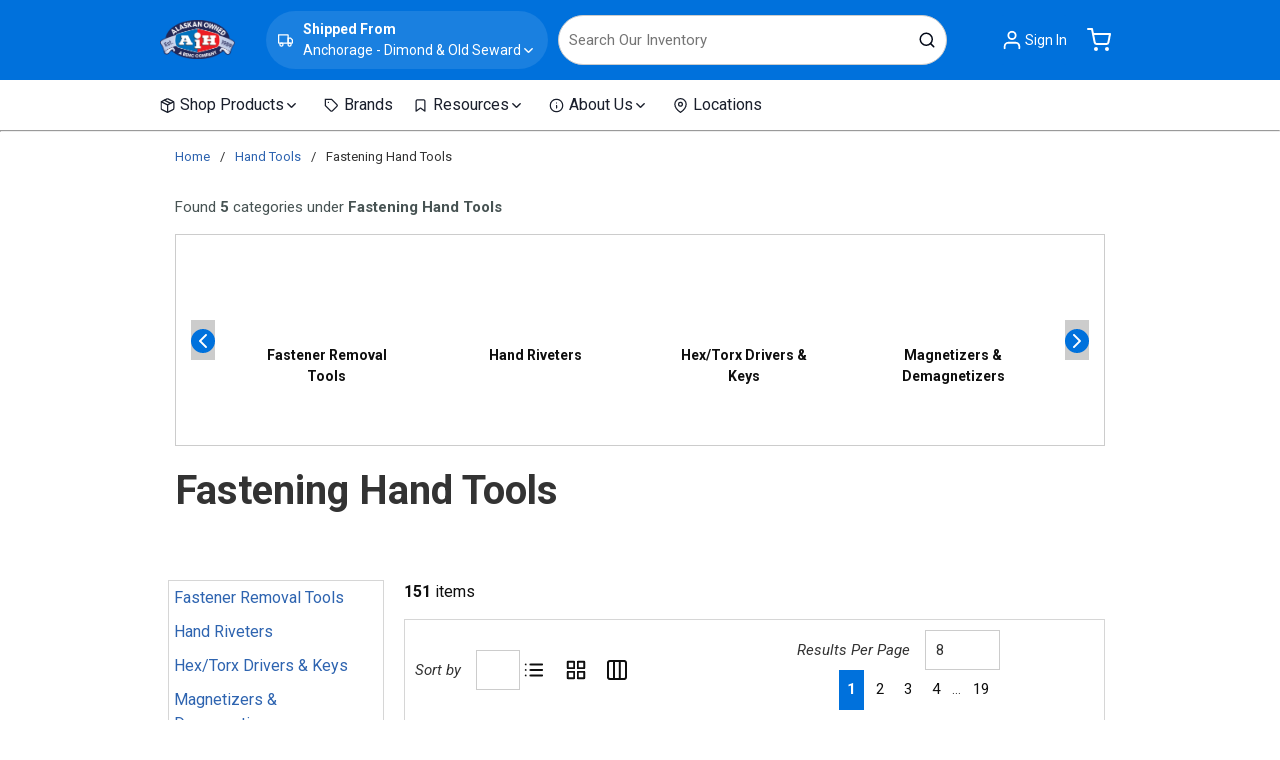

--- FILE ---
content_type: text/html; charset=utf-8
request_url: https://www.aih.com/Catalog/Hand-Tools/Fastening-Hand-Tools
body_size: 85277
content:
<!DOCTYPE html><html lang="en-us"><head><meta charSet="utf-8"/><meta name="viewport" content="width=device-width, initial-scale=1, shrink-to-fit=no"/><link rel="preconnect" href="https://www.googletagmanager.com"/><title>AIH | Fastening Hand Tools</title><link rel="icon" href="https://d3cacd5apmg13r.cloudfront.net/userfiles/aihfavicon64x64.png" type="image/x-icon"/><link rel="apple-touch-icon image_src" href="https://d3cacd5apmg13r.cloudfront.net/userfiles/aihfavicon64x64.png"/><meta property="og:type" content="website"/><meta id="ogTitle" property="og:title" content="AIH | Fastening Hand Tools"/><meta id="ogImage" property="og:image" content="https://d3cacd5apmg13r.cloudfront.net/userfiles/ad/medium/grn73119-1_1078.jpg"/><meta id="ogUrl" property="og:url" content="https://www.aih.com/Catalog/Hand-Tools/Fastening-Hand-Tools"/><meta name="keywords" content="Fastening Hand Tools Fastening Hand Tools"/><meta name="description" content="Fastening Hand Tools"/><link rel="canonical" href="https://www.aih.com/Catalog/Hand-Tools/Fastening-Hand-Tools"/><link href="/.spire/fonts/getFont?path=aHR0cHM6Ly9mb250cy5nb29nbGVhcGlzLmNvbS9jc3M/ZmFtaWx5PVJvYm90bzo0MDAsNDAwaSw1MDAsNTAwaSw3MDAsNzAwaSw5MDAsOTAwaQ==" rel="preload" as="style" type="text/css"/><script id="headTrackingScript">
            dataLayer = [{
                'Authentication State': 'Not Logged In',
                'User ID': ''
            }];
                (function(w,d,s,l,i){w[l]=w[l]||[];w[l].push({'gtm.start':
                new Date().getTime(),event:'gtm.js'});var f=d.getElementsByTagName(s)[0],
                j=d.createElement(s),dl=l!='dataLayer'?'&l='+l:'';j.async=true;j.src=
                '//www.googletagmanager.com/gtm.js?id='+i+dl;f.parentNode.insertBefore(j,f);
            })(window, document, 'script', 'dataLayer', 'GTM-MNZRDGG');
            </script><base href="/"/><link href="/.spire/fonts/getFont?path=aHR0cHM6Ly9mb250cy5nb29nbGVhcGlzLmNvbS9jc3M/ZmFtaWx5PVJvYm90bzo0MDAsNDAwaSw1MDAsNTAwaSw3MDAsNzAwaSw5MDAsOTAwaQ==" rel="stylesheet" type="text/css"/><style data-styled="" data-styled-version="5.3.5">.ksNZZt{display:-webkit-box;display:-webkit-flex;display:-ms-flexbox;display:flex;-webkit-flex-wrap:wrap;-ms-flex-wrap:wrap;flex-wrap:wrap;background-color:#0071dc;}/*!sc*/
.fZuefj{display:-webkit-box;display:-webkit-flex;display:-ms-flexbox;display:flex;-webkit-box-pack:justify;-webkit-justify-content:space-between;-ms-flex-pack:justify;justify-content:space-between;-webkit-align-items:center;-webkit-box-align:center;-ms-flex-align:center;align-items:center;width:100%;padding:12px 16px 0px 16px;}/*!sc*/
.jEDhfu{display:-webkit-box;display:-webkit-flex;display:-ms-flexbox;display:flex;-webkit-box-pack:start;-webkit-justify-content:flex-start;-ms-flex-pack:start;justify-content:flex-start;}/*!sc*/
.liIQfX{display:-webkit-box;display:-webkit-flex;display:-ms-flexbox;display:flex;-webkit-align-items:center;-webkit-box-align:center;-ms-flex-align:center;align-items:center;}/*!sc*/
@media (max-width:575px){}/*!sc*/
@media (min-width:576px)and (max-width:767px){}/*!sc*/
@media (min-width:768px)and (max-width:1099px){.eYRoNR{-webkit-flex:0 0 10%;-ms-flex:0 0 10%;flex:0 0 10%;display:-webkit-box;display:-webkit-flex;display:-ms-flexbox;display:flex;margin-top:5px;}}/*!sc*/
@media (min-width:1100px)and (max-width:1369px){.eYRoNR{-webkit-flex:0 0 10%;-ms-flex:0 0 10%;flex:0 0 10%;display:-webkit-box;display:-webkit-flex;display:-ms-flexbox;display:flex;margin-top:5px;}}/*!sc*/
@media (min-width:1370px){.eYRoNR{padding-right:5px;margin-top:5px;}}/*!sc*/
.eDgRke{max-width:75px;max-height:100%;display:-webkit-box;display:-webkit-flex;display:-ms-flexbox;display:flex;}/*!sc*/
.eDgRke span{display:-webkit-box;display:-webkit-flex;display:-ms-flexbox;display:flex;}/*!sc*/
@media (max-width:575px){.eDgRke{-webkit-box-pack:center;-webkit-justify-content:center;-ms-flex-pack:center;justify-content:center;}.eDgRke img{height:auto;width:100%;}}/*!sc*/
@media (min-width:576px)and (max-width:767px){.eDgRke{-webkit-box-pack:center;-webkit-justify-content:center;-ms-flex-pack:center;justify-content:center;}.eDgRke img{height:auto;}}/*!sc*/
@media (min-width:768px)and (max-width:1099px){.eDgRke{-webkit-box-pack:center;-webkit-justify-content:center;-ms-flex-pack:center;justify-content:center;}.eDgRke img{height:auto;}}/*!sc*/
.fdqOCI{-webkit-flex:0 0 auto;-ms-flex:0 0 auto;flex:0 0 auto;display:-webkit-box;display:-webkit-flex;display:-ms-flexbox;display:flex;-webkit-align-items:center;-webkit-box-align:center;-ms-flex-align:center;align-items:center;-webkit-box-pack:end;-webkit-justify-content:flex-end;-ms-flex-pack:end;justify-content:flex-end;}/*!sc*/
.cuOTCa .link span{color:white;}/*!sc*/
.ipicKP{display:-webkit-box;display:-webkit-flex;display:-ms-flexbox;display:flex;-webkit-align-items:center;-webkit-box-align:center;-ms-flex-align:center;align-items:center;position:relative;}/*!sc*/
@media (max-width:575px){.gAxQsB{display:none;}}/*!sc*/
@media (min-width:576px)and (max-width:767px){.gAxQsB{display:none;}}/*!sc*/
@media (min-width:768px)and (max-width:1099px){.gAxQsB{-webkit-flex:1 0 80%;-ms-flex:1 0 80%;flex:1 0 80%;}}/*!sc*/
@media (min-width:1100px)and (max-width:1369px){.gAxQsB{-webkit-flex:1 0 85%;-ms-flex:1 0 85%;flex:1 0 85%;}}/*!sc*/
@media (min-width:1370px){.gAxQsB{-webkit-flex:1 0 85%;-ms-flex:1 0 85%;flex:1 0 85%;}}/*!sc*/
.eeYbFZ{display:-webkit-box;display:-webkit-flex;display:-ms-flexbox;display:flex;-webkit-box-pack:start;-webkit-justify-content:flex-start;-ms-flex-pack:start;justify-content:flex-start;padding-top:4px;padding-bottom:4px;margin:0 auto;-webkit-flex-wrap:nowrap;-ms-flex-wrap:nowrap;flex-wrap:nowrap;-webkit-align-items:center;-webkit-box-align:center;-ms-flex-align:center;align-items:center;}/*!sc*/
@media (max-width:575px){.eeYbFZ{padding:0 10px 0 10px;}}/*!sc*/
@media (min-width:576px)and (max-width:767px){.eeYbFZ{padding:0 10px 0 10px;}}/*!sc*/
@media (min-width:768px)and (max-width:1099px){.eeYbFZ{max-width:720px;}}/*!sc*/
@media (min-width:1100px)and (max-width:1369px){.eeYbFZ{max-width:960px;}}/*!sc*/
@media (min-width:1370px){.eeYbFZ{max-width:1370px;}}/*!sc*/
.iLvZhV{padding-right:0;text-align:end;}/*!sc*/
.dYSvKz{margin-left:10px;min-width:180px;display:-webkit-box;display:-webkit-flex;display:-ms-flexbox;display:flex;-webkit-align-items:center;-webkit-box-align:center;-ms-flex-align:center;align-items:center;border-radius:50px;padding:2px;background-color:#ffffff1a;color:white;}/*!sc*/
.dYSvKz:hover{background-color:#fff3;}/*!sc*/
.gvPJf{display:-webkit-box;display:-webkit-flex;display:-ms-flexbox;display:flex;-webkit-flex-direction:column;-ms-flex-direction:column;flex-direction:column;}/*!sc*/
.bOfZzt{margin-left:50px;margin-right:40px;display:-webkit-box;display:-webkit-flex;display:-ms-flexbox;display:flex;-webkit-box-pack:center;-webkit-justify-content:center;-ms-flex-pack:center;justify-content:center;-webkit-align-items:center;-webkit-box-align:center;-ms-flex-align:center;align-items:center;}/*!sc*/
@media (max-width:575px){.bOfZzt{display:none;}}/*!sc*/
@media (min-width:576px)and (max-width:767px){.bOfZzt{display:none;}}/*!sc*/
@media (min-width:768px)and (max-width:1099px){.bOfZzt{margin-left:10px;margin-right:0px;-webkit-flex:0 1 45%;-ms-flex:0 1 45%;flex:0 1 45%;}}/*!sc*/
@media (min-width:1100px)and (max-width:1369px){.bOfZzt{margin-left:10px;margin-right:0px;-webkit-flex:0 1 45%;-ms-flex:0 1 45%;flex:0 1 45%;}}/*!sc*/
@media (min-width:1370px){.bOfZzt{-webkit-flex:0 1 60%;-ms-flex:0 1 60%;flex:0 1 60%;}}/*!sc*/
.hdqkYG{display:-webkit-box;display:-webkit-flex;display:-ms-flexbox;display:flex;-webkit-align-items:center;-webkit-box-align:center;-ms-flex-align:center;align-items:center;-webkit-box-pack:end;-webkit-justify-content:flex-end;-ms-flex-pack:end;justify-content:flex-end;background-color:#0071dc;}/*!sc*/
@media (max-width:575px){.hdqkYG{-webkit-flex:0 0 100%;-ms-flex:0 0 100%;flex:0 0 100%;}}/*!sc*/
@media (min-width:576px)and (max-width:767px){.hdqkYG{-webkit-flex:0 0 100%;-ms-flex:0 0 100%;flex:0 0 100%;}}/*!sc*/
@media (min-width:768px)and (max-width:1099px){.hdqkYG{-webkit-flex:0 0 20%;-ms-flex:0 0 20%;flex:0 0 20%;}}/*!sc*/
@media (min-width:1100px)and (max-width:1369px){.hdqkYG{-webkit-flex:0 0 20%;-ms-flex:0 0 20%;flex:0 0 20%;}}/*!sc*/
@media (min-width:1370px){.hdqkYG{-webkit-flex:0 0 10%;-ms-flex:0 0 10%;flex:0 0 10%;}}/*!sc*/
.hXobvt{padding-bottom:5px !important;padding-right:0;text-align:end;-webkit-align-items:center;-webkit-box-align:center;-ms-flex-align:center;align-items:center;}/*!sc*/
.hXobvt > div:first-child{display:-webkit-box;display:-webkit-flex;display:-ms-flexbox;display:flex;}/*!sc*/
@media (max-width:575px){}/*!sc*/
@media (min-width:576px)and (max-width:767px){}/*!sc*/
@media (min-width:768px)and (max-width:1099px){.hXobvt{padding-top:5px !important;}}/*!sc*/
@media (min-width:1100px)and (max-width:1369px){.hXobvt{padding-top:5px !important;}}/*!sc*/
@media (min-width:1370px){.hXobvt{padding-top:5px !important;}}/*!sc*/
.gCcBVh{display:-webkit-inline-box;display:-webkit-inline-flex;display:-ms-inline-flexbox;display:inline-flex;padding:6px 0;}/*!sc*/
.fWKxfb{-webkit-flex:0 0 100%;-ms-flex:0 0 100%;flex:0 0 100%;display:-webkit-box;display:-webkit-flex;display:-ms-flexbox;display:flex;width:100%;text-align:left;-webkit-box-pack:center;-webkit-justify-content:center;-ms-flex-pack:center;justify-content:center;-webkit-align-items:center;-webkit-box-align:center;-ms-flex-align:center;align-items:center;height:50px;color:white;background-color:#0071dc;border-radius:3px;}/*!sc*/
.krqEdO{padding-left:10px;padding-right:0;text-align:end;}/*!sc*/
@media (max-width:575px){}/*!sc*/
@media (min-width:576px)and (max-width:767px){}/*!sc*/
@media (min-width:768px)and (max-width:1099px){.krqEdO{padding-top:5px !important;}}/*!sc*/
@media (min-width:1100px)and (max-width:1369px){.krqEdO{padding-top:5px !important;}}/*!sc*/
@media (min-width:1370px){.krqEdO{padding-top:5px !important;}}/*!sc*/
.ccEgPB{position:relative;display:inline-block;}/*!sc*/
.kKNlHk{display:-webkit-box;display:-webkit-flex;display:-ms-flexbox;display:flex;-webkit-box-pack:justify;-webkit-justify-content:space-between;-ms-flex-pack:justify;justify-content:space-between;background-color:black;}/*!sc*/
@media (max-width:575px){.kKNlHk{display:none;}}/*!sc*/
@media (min-width:576px)and (max-width:767px){.kKNlHk{display:none;}}/*!sc*/
@media (min-width:768px)and (max-width:1099px){.kKNlHk{-webkit-box-pack:end;-webkit-justify-content:end;-ms-flex-pack:end;justify-content:end;}}/*!sc*/
.fWXJAa{color:#FFFFFF;display:-webkit-box;display:-webkit-flex;display:-ms-flexbox;display:flex;-webkit-box-pack:left;-webkit-justify-content:left;-ms-flex-pack:left;justify-content:left;-webkit-flex-wrap:wrap;-ms-flex-wrap:wrap;flex-wrap:wrap;}/*!sc*/
@media (max-width:575px){.fWXJAa{display:none;}}/*!sc*/
@media (min-width:576px)and (max-width:767px){.fWXJAa{display:none;}}/*!sc*/
@media (min-width:768px)and (max-width:1099px){.fWXJAa{max-width:720px;}}/*!sc*/
@media (min-width:1100px)and (max-width:1369px){.fWXJAa{max-width:960px;}}/*!sc*/
@media (min-width:1370px){.fWXJAa{max-width:1370px;}}/*!sc*/
.fcVhGH{position:relative;overflow:visible;display:-webkit-box;display:-webkit-flex;display:-ms-flexbox;display:flex;}/*!sc*/
.fcVhGH:hover span + div{display:block;}/*!sc*/
.fcVhGH:first-child{margin-left:-10px;}/*!sc*/
.fcVhGH:hover p,.fcVhGH:hover span{color:#0071dc !important;}/*!sc*/
.bgtrZE{width:100%;position:relative;}/*!sc*/
.eaNzsQ{overflow:hidden;}/*!sc*/
.jSPhWP{display:-webkit-box;display:-webkit-flex;display:-ms-flexbox;display:flex;}/*!sc*/
.bvjLpK{padding:0;position:relative;-webkit-flex:0 0 auto;-ms-flex:0 0 auto;flex:0 0 auto;}/*!sc*/
.iTLXNs{width:100%;height:100%;position:relative;padding:0 20px;display:-webkit-box;display:-webkit-flex;display:-ms-flexbox;display:flex;-webkit-flex-direction:column;-ms-flex-direction:column;flex-direction:column;}/*!sc*/
.bfKDKb{width:100%;border:1px solid #d6d6d6;height:auto;padding:0;-webkit-flex-wrap:wrap;-ms-flex-wrap:wrap;flex-wrap:wrap;-webkit-align-items:flex-start;-webkit-box-align:flex-start;-ms-flex-align:flex-start;align-items:flex-start;-webkit-flex-direction:column;-ms-flex-direction:column;flex-direction:column;}/*!sc*/
@media (max-width:768px){.bfKDKb{margin-bottom:20px;}}/*!sc*/
.gdejrO{display:-webkit-box;display:-webkit-flex;display:-ms-flexbox;display:flex;-webkit-flex-direction:column;-ms-flex-direction:column;flex-direction:column;-webkit-align-items:flex-start;-webkit-box-align:flex-start;-ms-flex-align:flex-start;align-items:flex-start;}/*!sc*/
.laZlHE{background:#f6f6f6 0% 0% no-repeat padding-box;width:100%;padding:20px 15px 0px 15px;border-bottom:1px solid #CCCCCC;}/*!sc*/
.bPdazY{position:relative;top:-65px;width:100%;}/*!sc*/
.bbXrJj{width:100%;padding:10px 15px 20px 15px;}/*!sc*/
.cwLLXx{padding:1.5px;background:#f6f6f6;}/*!sc*/
.ewPDno{margin-top:0px !important;margin-bottom:15px;}/*!sc*/
.jwQGcX{display:-webkit-box;display:-webkit-flex;display:-ms-flexbox;display:flex;-webkit-box-pack:center;-webkit-justify-content:center;-ms-flex-pack:center;justify-content:center;}/*!sc*/
.gBNIqs{display:-webkit-box;display:-webkit-flex;display:-ms-flexbox;display:flex;padding-top:5px;}/*!sc*/
.jVtTIs{margin-top:20px;border-top:1px solid #CCCCCC;}/*!sc*/
.jbAuOq{width:calc(100% - 20px);margin:0 10px;border-bottom:1px solid #CCCCCC;width:100%;}/*!sc*/
.gqqsA{display:-webkit-box;display:-webkit-flex;display:-ms-flexbox;display:flex;-webkit-flex-direction:column;-ms-flex-direction:column;flex-direction:column;width:100%;}/*!sc*/
.qPkok{display:-webkit-box;display:-webkit-flex;display:-ms-flexbox;display:flex;width:100%;-webkit-flex-direction:column;-ms-flex-direction:column;flex-direction:column;}/*!sc*/
.MlVdp{display:-webkit-box;display:-webkit-flex;display:-ms-flexbox;display:flex;-webkit-align-items:flex-end;-webkit-box-align:flex-end;-ms-flex-align:flex-end;align-items:flex-end;margin-top:10px;}/*!sc*/
.hrFGIp{margin-top:20px;min-height:2rem;}/*!sc*/
.jTIzrG{-webkit-flex-direction:row;-ms-flex-direction:row;flex-direction:row;margin-left:-10px;width:100%;display:-webkit-box;display:-webkit-flex;display:-ms-flexbox;display:flex;-webkit-flex-wrap:wrap;-ms-flex-wrap:wrap;flex-wrap:wrap;-webkit-box-pack:start;-webkit-justify-content:flex-start;-ms-flex-pack:start;justify-content:flex-start;-webkit-align-items:flex-start;-webkit-box-align:flex-start;-ms-flex-align:flex-start;align-items:flex-start;}/*!sc*/
.bHJwWo{-webkit-flex-basis:calc(12.5% - 20px);-ms-flex-preferred-size:calc(12.5% - 20px);flex-basis:calc(12.5% - 20px);-webkit-box-flex:1;-webkit-flex-grow:1;-ms-flex-positive:1;flex-grow:1;-webkit-flex-shrink:0;-ms-flex-negative:0;flex-shrink:0;display:-webkit-box;display:-webkit-flex;display:-ms-flexbox;display:flex;-webkit-box-pack:start;-webkit-justify-content:flex-start;-ms-flex-pack:start;justify-content:flex-start;word-break:normal;-webkit-box-flex:0;-webkit-flex-grow:0;-ms-flex-positive:0;flex-grow:0;}/*!sc*/
.etcpQx .img{width:170px;height:90.5px;}/*!sc*/
data-styled.g1[id="sc-bczRLJ"]{content:"ksNZZt,fZuefj,jEDhfu,liIQfX,eYRoNR,iYvjLD,eDgRke,fdqOCI,cuOTCa,ipicKP,gSRZxY,gAxQsB,kEeNDb,eeYbFZ,iLvZhV,dYSvKz,gvPJf,bOfZzt,lbsfgE,hdqkYG,hXobvt,gCcBVh,fWKxfb,krqEdO,ccEgPB,eckufv,kKNlHk,fWXJAa,fcVhGH,mBxHa,bgtrZE,eaNzsQ,jSPhWP,bvjLpK,iTLXNs,bfKDKb,gdejrO,laZlHE,bPdazY,bbXrJj,cwLLXx,ewPDno,jwQGcX,gBNIqs,jVtTIs,jbAuOq,gqqsA,qPkok,MlVdp,hrFGIp,cCKIsv,gFUCSk,jTIzrG,bHJwWo,etcpQx,"}/*!sc*/
.hRDFTo{height:40px;width:40px;-webkit-animation:dMNvpf 1.4s linear infinite;animation:dMNvpf 1.4s linear infinite;}/*!sc*/
.hRDFTo circle{fill:none;stroke:currentColor;stroke-dasharray:187px;stroke-dashoffset:0;stroke-linecap:round;stroke-width:6px;-webkit-transform-origin:center;-ms-transform-origin:center;transform-origin:center;-webkit-animation:kimvDv 1.4s ease-in-out infinite;animation:kimvDv 1.4s ease-in-out infinite;}/*!sc*/
data-styled.g2[id="LoadingSpinnerStyle-sc-50fm7k"]{content:"hRDFTo,"}/*!sc*/
.fKHpNq{color:#0F0F0F;display:-webkit-inline-box;display:-webkit-inline-flex;display:-ms-inline-flexbox;display:inline-flex;-webkit-align-items:center;-webkit-box-align:center;-ms-flex-align:center;align-items:center;height:24px;width:24px;}/*!sc*/
.fKHpNq svg{height:24px;width:24px;}/*!sc*/
.jEkcEM{color:white;display:-webkit-inline-box;display:-webkit-inline-flex;display:-ms-inline-flexbox;display:inline-flex;-webkit-align-items:center;-webkit-box-align:center;-ms-flex-align:center;align-items:center;height:24px;width:24px;}/*!sc*/
.jEkcEM svg{height:24px;width:24px;}/*!sc*/
.jQEWqS{color:#0F0F0F;display:-webkit-inline-box;display:-webkit-inline-flex;display:-ms-inline-flexbox;display:inline-flex;-webkit-align-items:center;-webkit-box-align:center;-ms-flex-align:center;align-items:center;height:18px;width:18px;}/*!sc*/
.jQEWqS svg{height:18px;width:18px;}/*!sc*/
.boAkNz{color:white;display:-webkit-inline-box;display:-webkit-inline-flex;display:-ms-inline-flexbox;display:inline-flex;-webkit-align-items:center;-webkit-box-align:center;-ms-flex-align:center;align-items:center;height:15px;width:15px;margin-right:10px;}/*!sc*/
.boAkNz svg{height:15px;width:15px;}/*!sc*/
.fOKaeo{color:white;display:-webkit-inline-box;display:-webkit-inline-flex;display:-ms-inline-flexbox;display:inline-flex;-webkit-align-items:center;-webkit-box-align:center;-ms-flex-align:center;align-items:center;height:15px;width:15px;}/*!sc*/
.fOKaeo svg{height:15px;width:15px;}/*!sc*/
.fMJbLk{color:white;display:-webkit-inline-box;display:-webkit-inline-flex;display:-ms-inline-flexbox;display:inline-flex;-webkit-align-items:center;-webkit-box-align:center;-ms-flex-align:center;align-items:center;height:22px;width:22px;}/*!sc*/
.fMJbLk svg{height:22px;width:22px;}/*!sc*/
.eIVlQE{color:white;display:-webkit-inline-box;display:-webkit-inline-flex;display:-ms-inline-flexbox;display:inline-flex;-webkit-align-items:center;-webkit-box-align:center;-ms-flex-align:center;align-items:center;height:24px;width:24px;margin-right:5px !important;}/*!sc*/
.eIVlQE svg{height:24px;width:24px;}/*!sc*/
.bwIgFN{color:#0F0F0F;display:-webkit-inline-box;display:-webkit-inline-flex;display:-ms-inline-flexbox;display:inline-flex;-webkit-align-items:center;-webkit-box-align:center;-ms-flex-align:center;align-items:center;height:24px;width:24px;color:#0071dc !important;}/*!sc*/
.bwIgFN svg{height:24px;width:24px;}/*!sc*/
@media (max-width:575px){.bwIgFN{color:white !important;}}/*!sc*/
@media (min-width:576px)and (max-width:767px){.bwIgFN{color:white !important;}}/*!sc*/
@media (min-width:768px)and (max-width:1099px){}/*!sc*/
@media (min-width:1100px)and (max-width:1369px){}/*!sc*/
@media (min-width:1370px){}/*!sc*/
.gbKPvI{color:#1A1F2C;display:-webkit-inline-box;display:-webkit-inline-flex;display:-ms-inline-flexbox;display:inline-flex;-webkit-align-items:center;-webkit-box-align:center;-ms-flex-align:center;align-items:center;height:15px;width:15px;margin:0px 5px 0px 0px;}/*!sc*/
.gbKPvI svg{height:15px;width:15px;}/*!sc*/
.iStSUX{color:#0F0F0F;display:-webkit-inline-box;display:-webkit-inline-flex;display:-ms-inline-flexbox;display:inline-flex;-webkit-align-items:center;-webkit-box-align:center;-ms-flex-align:center;align-items:center;height:24px;width:24px;background-color:#0071dc;border-radius:50%;}/*!sc*/
.iStSUX svg{height:24px;width:24px;}/*!sc*/
.fPJnTX{color:#ffffff;display:-webkit-inline-box;display:-webkit-inline-flex;display:-ms-inline-flexbox;display:inline-flex;-webkit-align-items:center;-webkit-box-align:center;-ms-flex-align:center;align-items:center;height:18px;width:18px;color:#ffffff;}/*!sc*/
.fPJnTX svg{height:18px;width:18px;}/*!sc*/
.dmFdvk{color:black;display:-webkit-inline-box;display:-webkit-inline-flex;display:-ms-inline-flexbox;display:inline-flex;-webkit-align-items:center;-webkit-box-align:center;-ms-flex-align:center;align-items:center;height:14px;width:14px;}/*!sc*/
.dmFdvk svg{height:14px;width:14px;}/*!sc*/
.kQIXAJ{color:#0071dc;display:-webkit-inline-box;display:-webkit-inline-flex;display:-ms-inline-flexbox;display:inline-flex;-webkit-align-items:center;-webkit-box-align:center;-ms-flex-align:center;align-items:center;height:16px;width:16px;}/*!sc*/
.kQIXAJ svg{height:16px;width:16px;}/*!sc*/
.fUvIFa{color:#0F0F0F;display:-webkit-inline-box;display:-webkit-inline-flex;display:-ms-inline-flexbox;display:inline-flex;-webkit-align-items:center;-webkit-box-align:center;-ms-flex-align:center;align-items:center;height:22px;width:22px;}/*!sc*/
.fUvIFa svg{height:22px;width:22px;}/*!sc*/
.jByQyS{color:#0F0F0F;display:-webkit-inline-box;display:-webkit-inline-flex;display:-ms-inline-flexbox;display:inline-flex;-webkit-align-items:center;-webkit-box-align:center;-ms-flex-align:center;align-items:center;height:20px;width:20px;}/*!sc*/
.jByQyS svg{height:20px;width:20px;}/*!sc*/
.hxEohG{color:#0F0F0F;display:-webkit-inline-box;display:-webkit-inline-flex;display:-ms-inline-flexbox;display:inline-flex;-webkit-align-items:center;-webkit-box-align:center;-ms-flex-align:center;align-items:center;height:30px;width:30px;}/*!sc*/
.hxEohG svg{height:30px;width:30px;}/*!sc*/
.bFtoSC{color:#0F0F0F;display:-webkit-inline-box;display:-webkit-inline-flex;display:-ms-inline-flexbox;display:inline-flex;-webkit-align-items:center;-webkit-box-align:center;-ms-flex-align:center;align-items:center;height:15px;width:15px;}/*!sc*/
.bFtoSC svg{height:15px;width:15px;}/*!sc*/
.hxWuzH{color:#0F0F0F;display:-webkit-inline-box;display:-webkit-inline-flex;display:-ms-inline-flexbox;display:inline-flex;-webkit-align-items:center;-webkit-box-align:center;-ms-flex-align:center;align-items:center;height:18px;width:18px;color:#0071dc !important;}/*!sc*/
.hxWuzH svg{height:18px;width:18px;}/*!sc*/
.lfgKsg{color:#0F0F0F;display:-webkit-inline-box;display:-webkit-inline-flex;display:-ms-inline-flexbox;display:inline-flex;-webkit-align-items:center;-webkit-box-align:center;-ms-flex-align:center;align-items:center;height:30px;width:30px;margin:5px;}/*!sc*/
.lfgKsg svg{height:30px;width:30px;}/*!sc*/
data-styled.g4[id="IconWrapper-sc-1y9kqb7"]{content:"fKHpNq,jEkcEM,jQEWqS,boAkNz,fOKaeo,fMJbLk,eIVlQE,bwIgFN,gbKPvI,iStSUX,fPJnTX,dmFdvk,kQIXAJ,fUvIFa,jByQyS,hxEohG,bFtoSC,hxWuzH,lfgKsg,"}/*!sc*/
.fEAIeL{font-size:15px;font-weight:bold;}/*!sc*/
.iLocpr{font-weight:bold;margin:0;display:-webkit-box;display:-webkit-flex;display:-ms-flexbox;display:flex;-webkit-box-pack:start;-webkit-justify-content:flex-start;-ms-flex-pack:start;justify-content:flex-start;-webkit-align-items:center;-webkit-box-align:center;-ms-flex-align:center;align-items:center;}/*!sc*/
.esDBHd{margin:0;display:-webkit-box;display:-webkit-flex;display:-ms-flexbox;display:flex;-webkit-box-pack:start;-webkit-justify-content:flex-start;-ms-flex-pack:start;justify-content:flex-start;-webkit-align-items:center;-webkit-box-align:center;-ms-flex-align:center;align-items:center;}/*!sc*/
.kqFzga{margin-left:2px;max-width:150px;}/*!sc*/
.EFwpe{color:#0F0F0F;font-size:15px;text-transform:uppercase;font-family:'Open Sans SemiBold','Roboto','Lato',sans-serif;}/*!sc*/
.dYVkTO{color:#1A1F2C;font-size:15px;text-transform:uppercase;font-family:'Open Sans SemiBold','Roboto','Lato',sans-serif;text-transform:capitalize;font-size:16px;}/*!sc*/
.PdmIN{font-size:15px;}/*!sc*/
.jqdKrv{font-size:13px;}/*!sc*/
.czaawJ{font-size:15px;font-weight:400;margin-bottom:1rem;display:block;color:#475353;text-align:left;}/*!sc*/
.TeEbz{font-weight:bold;width:100%;text-align:center;word-wrap:break-word;}/*!sc*/
.jPHITH{font-size:40px;font-weight:700;margin-bottom:1rem;display:block;}/*!sc*/
@media (max-width:575px){.jPHITH{text-align:center;}}/*!sc*/
@media (min-width:576px)and (max-width:767px){.jPHITH{text-align:center;}}/*!sc*/
.fHypzQ{color:#0F0F0F;font-size:19.2px;font-weight:600;font-family:'Roboto',sans-serif;font-size:1.2em;margin-top:1.25em;margin-bottom:1em;margin-bottom:1rem;display:block;}/*!sc*/
.IoOmK{font-size:16px;font-weight:700;margin-bottom:1rem;display:block;margin-bottom:6px;font-size:14px;}/*!sc*/
.cEBSlS{color:black;font-size:14px;font-weight:bold;font-family:'Roboto',sans-serif;}/*!sc*/
.fDWfXc{font-size:15px;font-weight:600;}/*!sc*/
.iWbUDd{font-size:15px;cursor:inherit;word-break:break-word;}/*!sc*/
.iWbUDd:focus{outline:0;}/*!sc*/
.vHkBq{color:#ed1c24;font-size:15px;font-weight:600;}/*!sc*/
.cFDUQp{font-weight:700;white-space:nowrap;font-size:16px;color:#0F0F0F;}/*!sc*/
.koUUld{white-space:nowrap;font-size:16px;color:#0F0F0F;}/*!sc*/
.drZyEw{font-size:15px;font-weight:600;width:unset;width:auto;font-style:italic;font-weight:normal;}/*!sc*/
.bXvQCO{font-size:15px;font-weight:600;width:155px;}/*!sc*/
.JcrMl{line-height:20px;font-size:15px;font-weight:400;}/*!sc*/
.eEuxuM{font-size:15px;cursor:inherit;}/*!sc*/
.eEuxuM:focus{outline:0;}/*!sc*/
.jmnuJI{font-size:13px;font-weight:600;width:100%;overflow-wrap:break-word;word-wrap:break-word;-ms-word-break:break-all;word-break:break-all;word-break:break-word;}/*!sc*/
.jJklrt{font-size:20px;width:100%;overflow-wrap:break-word;word-wrap:break-word;-ms-word-break:break-all;word-break:break-all;word-break:break-word;}/*!sc*/
.esucHF{padding-right:20px;min-width:0;overflow-wrap:break-word;word-wrap:break-word;-ms-word-break:break-all;word-break:break-all;word-break:break-word;}/*!sc*/
.iDwErJ{margin-right:4px;}/*!sc*/
.eRjBnq{min-width:0;overflow-wrap:break-word;word-wrap:break-word;-ms-word-break:break-all;word-break:break-all;word-break:break-word;}/*!sc*/
.hXwBBx{font-weight:bold;}/*!sc*/
.fOBFfc{font-size:15px;color:#0071dc !important;}/*!sc*/
.cZegPi{font-size:15px;font-weight:400;margin-bottom:1rem;display:block;text-align:left;color:white;}/*!sc*/
.kuFCCl{font-size:15px;font-weight:400;margin-bottom:1rem;display:block;color:white;}/*!sc*/
.fWplLy{font-size:15px;font-weight:400;margin-bottom:1rem;display:block;color:white;font-size:14px;}/*!sc*/
.jBPHFB{font-size:15px;font-weight:400;margin-bottom:1rem;display:block;font-size:14px;}/*!sc*/
.rqwbC{color:#0F0F0F;}/*!sc*/
.kFgDnJ{font-size:15px;font-weight:400;margin-bottom:1rem;display:block;text-align:center;}/*!sc*/
data-styled.g5[id="TypographyStyle-sc-11lquxl"]{content:"fEAIeL,bLpGkr,iLocpr,esDBHd,kqFzga,EFwpe,dYVkTO,PdmIN,jqdKrv,czaawJ,TeEbz,jPHITH,fHypzQ,IoOmK,cEBSlS,fDWfXc,iWbUDd,vHkBq,cFDUQp,koUUld,drZyEw,bXvQCO,JcrMl,eEuxuM,jmnuJI,jJklrt,esucHF,iDwErJ,eRjBnq,hXwBBx,fOBFfc,cZegPi,kuFCCl,fWplLy,jBPHFB,rqwbC,kFgDnJ,"}/*!sc*/
.cttirp{overflow:hidden;text-overflow:ellipsis;white-space:nowrap;margin:0;display:-webkit-box;display:-webkit-flex;display:-ms-flexbox;display:flex;-webkit-box-pack:start;-webkit-justify-content:flex-start;-ms-flex-pack:start;justify-content:flex-start;-webkit-align-items:center;-webkit-box-align:center;-ms-flex-align:center;align-items:center;}/*!sc*/
.eooSha{overflow:hidden;text-overflow:ellipsis;white-space:nowrap;margin-left:2px;max-width:150px;}/*!sc*/
data-styled.g6[id="TypographyEllipsisStyle-sc-rordr6"]{content:"cttirp,eooSha,"}/*!sc*/
.gWzcFM{position:relative;display:-webkit-inline-box;display:-webkit-inline-flex;display:-ms-inline-flexbox;display:inline-flex;-webkit-flex-direction:column;-ms-flex-direction:column;flex-direction:column;-webkit-align-items:center;-webkit-box-align:center;-ms-flex-align:center;align-items:center;-webkit-box-pack:center;-webkit-justify-content:center;-ms-flex-pack:center;justify-content:center;width:auto;height:100%;overflow:hidden;}/*!sc*/
.gWzcFM img{width:100%;height:auto;will-change:opacity;-webkit-transition:opacity 0s;transition:opacity 0s;opacity:0;}/*!sc*/
.gWzcFM .LazyImage-Placeholder{width:100%;height:100%;position:absolute;will-change:opacity;-webkit-transition:opacity 0s;transition:opacity 0s;opacity:1;}/*!sc*/
.gWzcFM p{text-align:center;display:inline-block;padding:3px;width:100%;overflow-wrap:break-word;word-wrap:break-word;}/*!sc*/
@media (max-width:575px){.gWzcFM img{height:130px;}}/*!sc*/
@media (min-width:576px)and (max-width:767px){.gWzcFM img{height:130px;}}/*!sc*/
@media (min-width:768px)and (max-width:1099px){.gWzcFM img{height:120px;}}/*!sc*/
@media (min-width:1100px)and (max-width:1369px){.gWzcFM img{height:120px;}}/*!sc*/
@media (min-width:1370px){.gWzcFM img{height:120px;}}/*!sc*/
.jsmIgM{position:relative;display:-webkit-inline-box;display:-webkit-inline-flex;display:-ms-inline-flexbox;display:inline-flex;-webkit-flex-direction:column;-ms-flex-direction:column;flex-direction:column;-webkit-align-items:center;-webkit-box-align:center;-ms-flex-align:center;align-items:center;-webkit-box-pack:center;-webkit-justify-content:center;-ms-flex-pack:center;justify-content:center;width:auto;height:100%;overflow:hidden;}/*!sc*/
.jsmIgM img{width:100%;height:auto;will-change:opacity;-webkit-transition:opacity 0s;transition:opacity 0s;opacity:0;}/*!sc*/
.jsmIgM .LazyImage-Placeholder{width:100%;height:100%;position:absolute;will-change:opacity;-webkit-transition:opacity 0s;transition:opacity 0s;opacity:1;}/*!sc*/
.jsmIgM p{text-align:center;display:inline-block;padding:3px;width:100%;overflow-wrap:break-word;word-wrap:break-word;}/*!sc*/
data-styled.g7[id="LazyImageStyle-sc-15g8d3a"]{content:"gWzcFM,jsmIgM,"}/*!sc*/
.kUXsUo{background:transparent;border:none;cursor:pointer;display:-webkit-box;display:-webkit-flex;display:-ms-flexbox;display:flex;-webkit-align-items:center;-webkit-box-align:center;-ms-flex-align:center;align-items:center;font:inherit;color:inherit;padding:0;text-align:unset;-webkit-text-decoration:none;text-decoration:none;}/*!sc*/
.kUXsUo:disabled{cursor:not-allowed;}/*!sc*/
.kUXsUo:focus{outline-color:#09f;outline-style:solid;outline-width:2px;}/*!sc*/
.iMMvJF{background:transparent;border:none;cursor:pointer;display:-webkit-box;display:-webkit-flex;display:-ms-flexbox;display:flex;-webkit-align-items:center;-webkit-box-align:center;-ms-flex-align:center;align-items:center;font:inherit;color:inherit;padding:0;text-align:unset;-webkit-text-decoration:none;text-decoration:none;display:-webkit-box;display:-webkit-flex;display:-ms-flexbox;display:flex;-webkit-align-items:center;-webkit-box-align:center;-ms-flex-align:center;align-items:center;padding:5px;}/*!sc*/
.iMMvJF:disabled{cursor:not-allowed;}/*!sc*/
.iMMvJF:focus{outline-color:#09f;outline-style:solid;outline-width:2px;}/*!sc*/
.YmfmC{background:transparent;border:none;cursor:pointer;display:-webkit-box;display:-webkit-flex;display:-ms-flexbox;display:flex;-webkit-align-items:center;-webkit-box-align:center;-ms-flex-align:center;align-items:center;font:inherit;color:inherit;padding:0;text-align:unset;-webkit-text-decoration:none;text-decoration:none;display:-webkit-box;display:-webkit-flex;display:-ms-flexbox;display:flex;-webkit-align-items:center;-webkit-box-align:center;-ms-flex-align:center;align-items:center;margin-left:10px;width:calc(100% - 10px);padding:6px 10px 6px 0px;}/*!sc*/
.YmfmC:disabled{cursor:not-allowed;}/*!sc*/
.YmfmC:focus{outline-color:#09f;outline-style:solid;outline-width:2px;}/*!sc*/
.elTZEE{background:transparent;border:none;cursor:pointer;display:-webkit-box;display:-webkit-flex;display:-ms-flexbox;display:flex;-webkit-align-items:center;-webkit-box-align:center;-ms-flex-align:center;align-items:center;font:inherit;color:inherit;padding:0;text-align:unset;-webkit-text-decoration:none;text-decoration:none;margin-left:10px;}/*!sc*/
.elTZEE:disabled{cursor:not-allowed;}/*!sc*/
.elTZEE:focus{outline-color:#09f;outline-style:solid;outline-width:2px;}/*!sc*/
.fBwqua{background:transparent;border:none;cursor:pointer;display:-webkit-box;display:-webkit-flex;display:-ms-flexbox;display:flex;-webkit-align-items:center;-webkit-box-align:center;-ms-flex-align:center;align-items:center;font:inherit;color:inherit;padding:0;text-align:unset;-webkit-text-decoration:none;text-decoration:none;height:50px;padding:0 4px 0 10px;}/*!sc*/
.fBwqua:disabled{cursor:not-allowed;}/*!sc*/
.fBwqua:focus{outline-color:#09f;outline-style:solid;outline-width:2px;}/*!sc*/
.dkDlkK{background:transparent;border:none;cursor:pointer;display:-webkit-box;display:-webkit-flex;display:-ms-flexbox;display:flex;-webkit-align-items:center;-webkit-box-align:center;-ms-flex-align:center;align-items:center;font:inherit;color:inherit;padding:0;text-align:unset;-webkit-text-decoration:none;text-decoration:none;display:-webkit-box;display:-webkit-flex;display:-ms-flexbox;display:flex;-webkit-align-items:center;-webkit-box-align:center;-ms-flex-align:center;align-items:center;height:50px;padding:0 10px;}/*!sc*/
.dkDlkK:disabled{cursor:not-allowed;}/*!sc*/
.dkDlkK:focus{outline-color:#09f;outline-style:solid;outline-width:2px;}/*!sc*/
.juNSwg{background:transparent;border:none;cursor:pointer;display:-webkit-box;display:-webkit-flex;display:-ms-flexbox;display:flex;-webkit-align-items:center;-webkit-box-align:center;-ms-flex-align:center;align-items:center;font:inherit;color:inherit;padding:0;text-align:unset;-webkit-text-decoration:none;text-decoration:none;word-wrap:break-word;display:block;}/*!sc*/
.juNSwg:disabled{cursor:not-allowed;}/*!sc*/
.juNSwg:focus{outline-color:#09f;outline-style:solid;outline-width:2px;}/*!sc*/
.bLBGFj{background:transparent;border:none;cursor:pointer;display:-webkit-box;display:-webkit-flex;display:-ms-flexbox;display:flex;-webkit-align-items:center;-webkit-box-align:center;-ms-flex-align:center;align-items:center;font:inherit;color:inherit;padding:0;text-align:unset;-webkit-text-decoration:none;text-decoration:none;width:100%;-webkit-box-pack:center;-webkit-justify-content:center;-ms-flex-pack:center;justify-content:center;}/*!sc*/
.bLBGFj:disabled{cursor:not-allowed;}/*!sc*/
.bLBGFj:focus{outline-color:#09f;outline-style:solid;outline-width:2px;}/*!sc*/
.isHwWv{background:transparent;border:none;cursor:pointer;display:-webkit-box;display:-webkit-flex;display:-ms-flexbox;display:flex;-webkit-align-items:center;-webkit-box-align:center;-ms-flex-align:center;align-items:center;font:inherit;color:inherit;padding:0;text-align:unset;-webkit-text-decoration:none;text-decoration:none;width:100%;}/*!sc*/
.isHwWv:disabled{cursor:not-allowed;}/*!sc*/
.isHwWv:focus{outline-color:#09f;outline-style:solid;outline-width:2px;}/*!sc*/
.gZtcxb{background:transparent;border:none;cursor:pointer;display:-webkit-box;display:-webkit-flex;display:-ms-flexbox;display:flex;-webkit-align-items:center;-webkit-box-align:center;-ms-flex-align:center;align-items:center;font:inherit;color:inherit;padding:0;text-align:unset;-webkit-text-decoration:none;text-decoration:none;padding-top:5px;}/*!sc*/
.gZtcxb:disabled{cursor:not-allowed;}/*!sc*/
.gZtcxb:focus{outline-color:#09f;outline-style:solid;outline-width:2px;}/*!sc*/
.eYeFxc{background:transparent;border:none;cursor:pointer;display:-webkit-box;display:-webkit-flex;display:-ms-flexbox;display:flex;-webkit-align-items:center;-webkit-box-align:center;-ms-flex-align:center;align-items:center;font:inherit;color:inherit;padding:0;text-align:unset;-webkit-text-decoration:none;text-decoration:none;margin-right:20px;}/*!sc*/
.eYeFxc:disabled{cursor:not-allowed;}/*!sc*/
.eYeFxc:focus{outline-color:#09f;outline-style:solid;outline-width:2px;}/*!sc*/
.hDGQbs{background:transparent;border:none;cursor:pointer;display:-webkit-box;display:-webkit-flex;display:-ms-flexbox;display:flex;-webkit-align-items:center;-webkit-box-align:center;-ms-flex-align:center;align-items:center;font:inherit;color:inherit;padding:0;text-align:unset;-webkit-text-decoration:none;text-decoration:none;width:100%;width:100%;}/*!sc*/
.hDGQbs:disabled{cursor:not-allowed;}/*!sc*/
.hDGQbs:focus{outline-color:#09f;outline-style:solid;outline-width:2px;}/*!sc*/
.ctHvuA{background:transparent;border:none;cursor:pointer;display:-webkit-box;display:-webkit-flex;display:-ms-flexbox;display:flex;-webkit-align-items:center;-webkit-box-align:center;-ms-flex-align:center;align-items:center;font:inherit;color:inherit;padding:0;text-align:unset;-webkit-text-decoration:none;text-decoration:none;}/*!sc*/
.ctHvuA:disabled{cursor:not-allowed;}/*!sc*/
.ctHvuA:focus{outline-color:#09f;outline-style:solid;outline-width:2px;}/*!sc*/
.ctHvuA:hover span{color:#373b45 !important;}/*!sc*/
data-styled.g8[id="StyledButton-sc-1y32st"]{content:"kUXsUo,iMMvJF,YmfmC,elTZEE,fBwqua,dkDlkK,juNSwg,bLBGFj,isHwWv,gZtcxb,eYeFxc,hDGQbs,ctHvuA,"}/*!sc*/
.bFIfMu{vertical-align:middle;margin-right:12px;margin-right:5px !important;}/*!sc*/
.cCMfOr{vertical-align:middle;margin-right:7.5px;margin:0px 5px 0px 0px;}/*!sc*/
.hxoMeN{vertical-align:middle;margin-right:9px;color:#0071dc !important;}/*!sc*/
.gcXsLn{vertical-align:middle;margin-right:15px;margin:5px;}/*!sc*/
data-styled.g9[id="StyledIcon-sc-1ysp138"]{content:"bFIfMu,cCMfOr,hxoMeN,gcXsLn,"}/*!sc*/
.hbOWCw{vertical-align:middle;}/*!sc*/
@media print{.hbOWCw{color:#0F0F0F !important;}}/*!sc*/
.jhCVBU{vertical-align:middle;text-transform:capitalize;font-size:16px;}/*!sc*/
@media print{.jhCVBU{color:#0F0F0F !important;}}/*!sc*/
.jgBNTu{vertical-align:middle;width:100%;text-align:center;word-wrap:break-word;}/*!sc*/
@media print{.jgBNTu{color:#0F0F0F !important;}}/*!sc*/
.egOazK{vertical-align:middle;width:100%;overflow-wrap:break-word;word-wrap:break-word;-ms-word-break:break-all;word-break:break-all;word-break:break-word;}/*!sc*/
@media print{.egOazK{color:#0F0F0F !important;}}/*!sc*/
.dIYEht{vertical-align:middle;color:#0071dc !important;}/*!sc*/
@media print{.dIYEht{color:#0F0F0F !important;}}/*!sc*/
data-styled.g10[id="StyledTypography-sc-14dgqsg"]{content:"hbOWCw,jhCVBU,jgBNTu,egOazK,dIYEht,"}/*!sc*/
.dOMjIe{display:-webkit-inline-box;display:-webkit-inline-flex;display:-ms-inline-flexbox;display:inline-flex;}/*!sc*/
.dOMjIe .StyledIcon-sc-1ysp138{-webkit-transition:all 200ms ease-in-out;transition:all 200ms ease-in-out;color:#2E64B0;}/*!sc*/
.dOMjIe .StyledTypography-sc-14dgqsg{color:#2E64B0;}/*!sc*/
.dOMjIe:hover .StyledIcon-sc-1ysp138,.dOMjIe:hover .StyledTypography-sc-14dgqsg{color:hsl(215.10000000000002,58.6%,30.5%);}/*!sc*/
.bRHzNK{display:-webkit-inline-box;display:-webkit-inline-flex;display:-ms-inline-flexbox;display:inline-flex;display:-webkit-box;display:-webkit-flex;display:-ms-flexbox;display:flex;-webkit-align-items:center;-webkit-box-align:center;-ms-flex-align:center;align-items:center;padding:5px;}/*!sc*/
.bRHzNK .StyledIcon-sc-1ysp138{-webkit-transition:all 200ms ease-in-out;transition:all 200ms ease-in-out;color:white;}/*!sc*/
.bRHzNK .StyledTypography-sc-14dgqsg{color:white;}/*!sc*/
.bRHzNK:hover .StyledIcon-sc-1ysp138,.bRHzNK:hover .StyledTypography-sc-14dgqsg{color:hsl(0,0%,70%);}/*!sc*/
.cNFrsN{display:-webkit-inline-box;display:-webkit-inline-flex;display:-ms-inline-flexbox;display:inline-flex;height:50px;padding:0 4px 0 10px;}/*!sc*/
.cNFrsN .StyledIcon-sc-1ysp138{-webkit-transition:all 200ms ease-in-out;transition:all 200ms ease-in-out;color:white;}/*!sc*/
.cNFrsN .StyledTypography-sc-14dgqsg{color:#ffffff;}/*!sc*/
.cNFrsN:hover .StyledIcon-sc-1ysp138,.cNFrsN:hover .StyledTypography-sc-14dgqsg{color:hsl(0,0%,70%);}/*!sc*/
.ksFMjH{display:-webkit-inline-box;display:-webkit-inline-flex;display:-ms-inline-flexbox;display:inline-flex;display:-webkit-box;display:-webkit-flex;display:-ms-flexbox;display:flex;-webkit-align-items:center;-webkit-box-align:center;-ms-flex-align:center;align-items:center;height:50px;padding:0 10px;}/*!sc*/
.ksFMjH .StyledIcon-sc-1ysp138{-webkit-transition:all 200ms ease-in-out;transition:all 200ms ease-in-out;color:#1A1F2C;}/*!sc*/
.ksFMjH .StyledTypography-sc-14dgqsg{color:#1A1F2C;}/*!sc*/
.ksFMjH:hover .StyledIcon-sc-1ysp138,.ksFMjH:hover .StyledTypography-sc-14dgqsg{color:hsl(223.29999999999995,25.7%,9.6%);}/*!sc*/
.dabMqY{display:-webkit-inline-box;display:-webkit-inline-flex;display:-ms-inline-flexbox;display:inline-flex;width:100%;}/*!sc*/
.dabMqY .StyledIcon-sc-1ysp138{-webkit-transition:all 200ms ease-in-out;transition:all 200ms ease-in-out;color:#0F0F0F;}/*!sc*/
.dabMqY .StyledTypography-sc-14dgqsg{color:#0F0F0F;}/*!sc*/
.dabMqY:hover .StyledIcon-sc-1ysp138,.dabMqY:hover .StyledTypography-sc-14dgqsg{color:hsl(0,0%,4.1%);}/*!sc*/
.fpWEvt{display:-webkit-inline-box;display:-webkit-inline-flex;display:-ms-inline-flexbox;display:inline-flex;padding-top:5px;}/*!sc*/
.fpWEvt .StyledIcon-sc-1ysp138{-webkit-transition:all 200ms ease-in-out;transition:all 200ms ease-in-out;color:#2E64B0;}/*!sc*/
.fpWEvt .StyledTypography-sc-14dgqsg{color:#2E64B0;}/*!sc*/
.fpWEvt:hover .StyledIcon-sc-1ysp138,.fpWEvt:hover .StyledTypography-sc-14dgqsg{color:hsl(215.10000000000002,58.6%,30.5%);}/*!sc*/
.kmpLrl{display:-webkit-inline-box;display:-webkit-inline-flex;display:-ms-inline-flexbox;display:inline-flex;width:100%;}/*!sc*/
.kmpLrl .StyledIcon-sc-1ysp138{-webkit-transition:all 200ms ease-in-out;transition:all 200ms ease-in-out;color:#2E64B0;}/*!sc*/
.kmpLrl .StyledTypography-sc-14dgqsg{color:#2E64B0;}/*!sc*/
.kmpLrl:hover .StyledIcon-sc-1ysp138,.kmpLrl:hover .StyledTypography-sc-14dgqsg{color:hsl(215.10000000000002,58.6%,30.5%);}/*!sc*/
.ijehxa{display:-webkit-inline-box;display:-webkit-inline-flex;display:-ms-inline-flexbox;display:inline-flex;width:100%;width:100%;}/*!sc*/
.ijehxa .StyledIcon-sc-1ysp138{-webkit-transition:all 200ms ease-in-out;transition:all 200ms ease-in-out;color:#2E64B0;}/*!sc*/
.ijehxa .StyledTypography-sc-14dgqsg{color:#2E64B0;}/*!sc*/
.ijehxa:hover .StyledIcon-sc-1ysp138,.ijehxa:hover .StyledTypography-sc-14dgqsg{color:hsl(215.10000000000002,58.6%,30.5%);}/*!sc*/
.eEKiEO{display:-webkit-inline-box;display:-webkit-inline-flex;display:-ms-inline-flexbox;display:inline-flex;}/*!sc*/
.eEKiEO .StyledIcon-sc-1ysp138{-webkit-transition:all 200ms ease-in-out;transition:all 200ms ease-in-out;color:#2E64B0;}/*!sc*/
.eEKiEO .StyledTypography-sc-14dgqsg{color:#2E64B0;}/*!sc*/
.eEKiEO:hover .StyledIcon-sc-1ysp138,.eEKiEO:hover .StyledTypography-sc-14dgqsg{color:hsl(215.10000000000002,58.6%,30.5%);}/*!sc*/
.eEKiEO:hover span{color:#373b45 !important;}/*!sc*/
data-styled.g11[id="StyledClickable-sc-49spz0"]{content:"dOMjIe,bRHzNK,cNFrsN,ksFMjH,dabMqY,fpWEvt,kmpLrl,ijehxa,eEKiEO,"}/*!sc*/
.dlnYAw{cursor:pointer;font-family:inherit;min-height:40px;line-height:1;-webkit-backface-visibility:hidden;backface-visibility:hidden;-webkit-transition:all 200ms ease-in-out;transition:all 200ms ease-in-out;word-break:keep-all;padding:0 21px;background:#0071dc;border:2px solid #0071dc;color:#ffffff;margin:7px;position:absolute;-webkit-clip:rect(0,0,0,0);clip:rect(0,0,0,0);}/*!sc*/
.dlnYAw .ButtonIcon-sc-135a2j{color:#ffffff;}/*!sc*/
.dlnYAw:hover{background:hsl(209.20000000000005,100%,56.1%);border-color:hsl(209.20000000000005,100%,56.1%);}/*!sc*/
.dlnYAw:active{background:hsl(209.20000000000005,100%,17.3%);border-color:hsl(209.20000000000005,100%,17.3%);}/*!sc*/
.dlnYAw:disabled{background:#CCCCCC;border-color:#CCCCCC;color:#FFFFFF;}/*!sc*/
.dlnYAw:disabled{cursor:not-allowed;}/*!sc*/
.dlnYAw .ButtonIcon-sc-135a2j{position:relative;top:0.125em;}/*!sc*/
.dlnYAw:focus{outline-offset:1px;outline-color:#09f;outline-style:solid;outline-width:2px;}/*!sc*/
.dlnYAw::-moz-focus-inner{border:none;}/*!sc*/
.dlnYAw:focus{-webkit-clip:unset;clip:unset;z-index:1;}/*!sc*/
.eKQMtG{cursor:pointer;font-family:inherit;min-height:40px;line-height:1;-webkit-backface-visibility:hidden;backface-visibility:hidden;-webkit-transition:all 200ms ease-in-out;transition:all 200ms ease-in-out;word-break:keep-all;padding:0 21px;background:#0071dc;border:2px solid #0071dc;color:#ffffff;padding:0 2px;border:none;}/*!sc*/
.eKQMtG .ButtonIcon-sc-135a2j{color:#ffffff;}/*!sc*/
.eKQMtG:hover{background:hsl(209.20000000000005,100%,56.1%);border-color:hsl(209.20000000000005,100%,56.1%);}/*!sc*/
.eKQMtG:active{background:hsl(209.20000000000005,100%,17.3%);border-color:hsl(209.20000000000005,100%,17.3%);}/*!sc*/
.eKQMtG:disabled{background:#CCCCCC;border-color:#CCCCCC;color:#FFFFFF;}/*!sc*/
.eKQMtG:disabled{cursor:not-allowed;}/*!sc*/
.eKQMtG .ButtonIcon-sc-135a2j{position:relative;top:0.125em;}/*!sc*/
.eKQMtG:focus{outline-offset:1px;outline-color:#09f;outline-style:solid;outline-width:2px;}/*!sc*/
.eKQMtG::-moz-focus-inner{border:none;}/*!sc*/
.eKQMtG:hover,.eKQMtG:focus{background:transparent !important;border-color:transparent !important;outline:none;}/*!sc*/
.eKQMtG span{color:#ffffff !important;}/*!sc*/
.kLbava{cursor:pointer;font-family:inherit;min-height:48px;line-height:1;-webkit-backface-visibility:hidden;backface-visibility:hidden;-webkit-transition:all 200ms ease-in-out;transition:all 200ms ease-in-out;word-break:keep-all;padding:0 21px;background:#0071dc;border:2px solid #0071dc;color:#ffffff;background:transparent;border-color:transparent;outline:none;}/*!sc*/
.kLbava .ButtonIcon-sc-135a2j{color:#ffffff;}/*!sc*/
.kLbava:hover{background:hsl(209.20000000000005,100%,56.1%);border-color:hsl(209.20000000000005,100%,56.1%);}/*!sc*/
.kLbava:active{background:hsl(209.20000000000005,100%,17.3%);border-color:hsl(209.20000000000005,100%,17.3%);}/*!sc*/
.kLbava:disabled{background:#CCCCCC;border-color:#CCCCCC;color:#FFFFFF;}/*!sc*/
.kLbava:disabled{cursor:not-allowed;}/*!sc*/
.kLbava .ButtonIcon-sc-135a2j{position:relative;top:0.125em;}/*!sc*/
.kLbava:focus{outline-offset:1px;outline-color:#09f;outline-style:solid;outline-width:2px;}/*!sc*/
.kLbava::-moz-focus-inner{border:none;}/*!sc*/
.kLbava:hover,.kLbava:focus{background:transparent !important;border-color:transparent !important;outline:none;}/*!sc*/
.cndwhC{cursor:pointer;font-family:inherit;min-height:40px;line-height:1;-webkit-backface-visibility:hidden;backface-visibility:hidden;-webkit-transition:all 200ms ease-in-out;transition:all 200ms ease-in-out;word-break:keep-all;padding:0 21px;background:#0F0F0F;border:2px solid #0F0F0F;color:#FFFFFF;border:0;padding:0;margin-left:15px;background:transparent;}/*!sc*/
.cndwhC .ButtonIcon-sc-135a2j{color:#FFFFFF;}/*!sc*/
.cndwhC:hover{background:hsl(0,0%,7.6%);border-color:hsl(0,0%,7.6%);}/*!sc*/
.cndwhC:active{background:hsl(0,0%,2.4%);border-color:hsl(0,0%,2.4%);}/*!sc*/
.cndwhC:disabled{background:#CCCCCC;border-color:#CCCCCC;color:#FFFFFF;}/*!sc*/
.cndwhC:disabled{cursor:not-allowed;}/*!sc*/
.cndwhC .ButtonIcon-sc-135a2j{position:relative;top:0.125em;}/*!sc*/
.cndwhC:focus{outline-offset:1px;outline-color:#09f;outline-style:solid;outline-width:2px;}/*!sc*/
.cndwhC::-moz-focus-inner{border:none;}/*!sc*/
.cndwhC:hover{background:transparent;}/*!sc*/
.fxbeAl{cursor:pointer;font-family:inherit;min-height:40px;line-height:1;-webkit-backface-visibility:hidden;backface-visibility:hidden;-webkit-transition:all 200ms ease-in-out;transition:all 200ms ease-in-out;word-break:keep-all;padding:0 21px;background:red;border:2px solid red;color:#FFFFFF;border:0;padding:0;margin-right:15px;background:transparent;}/*!sc*/
.fxbeAl .ButtonIcon-sc-135a2j{color:#FFFFFF;}/*!sc*/
.fxbeAl:hover{background:hsl(0,100%,65%);border-color:hsl(0,100%,65%);}/*!sc*/
.fxbeAl:active{background:hsl(0,100%,20%);border-color:hsl(0,100%,20%);}/*!sc*/
.fxbeAl:disabled{background:#CCCCCC;border-color:#CCCCCC;color:#FFFFFF;}/*!sc*/
.fxbeAl:disabled{cursor:not-allowed;}/*!sc*/
.fxbeAl .ButtonIcon-sc-135a2j{position:relative;top:0.125em;}/*!sc*/
.fxbeAl:focus{outline-offset:1px;outline-color:#09f;outline-style:solid;outline-width:2px;}/*!sc*/
.fxbeAl::-moz-focus-inner{border:none;}/*!sc*/
.fxbeAl:hover{background:transparent;}/*!sc*/
.ZPujS{cursor:pointer;font-family:inherit;min-height:30px;line-height:1;-webkit-backface-visibility:hidden;backface-visibility:hidden;-webkit-transition:all 200ms ease-in-out;transition:all 200ms ease-in-out;word-break:keep-all;padding:0 11px;border:2px solid #0F0F0F;background:transparent;color:#0F0F0F;margin:0 2px;padding:0;-webkit-box-pack:center;-webkit-justify-content:center;-ms-flex-pack:center;justify-content:center;width:auto !important;border:none !important;}/*!sc*/
.ZPujS .ButtonIcon-sc-135a2j{color:#0F0F0F;}/*!sc*/
.ZPujS:not(:disabled):hover{color:hsl(0,0%,4.1%);border-color:hsl(0,0%,4.1%);}/*!sc*/
.ZPujS:not(:disabled):hover .ButtonIcon-sc-135a2j{color:hsl(0,0%,4.1%);}/*!sc*/
.ZPujS:active{color:hsl(0,0%,2.4%);border-color:hsl(0,0%,2.4%);}/*!sc*/
.ZPujS:active .ButtonIcon-sc-135a2j{color:hsl(0,0%,2.4%);}/*!sc*/
.ZPujS:disabled{color:#CCCCCC;border-color:#CCCCCC;}/*!sc*/
.ZPujS:disabled .ButtonIcon-sc-135a2j{color:#CCCCCC;}/*!sc*/
.ZPujS:disabled{cursor:not-allowed;}/*!sc*/
.ZPujS .ButtonIcon-sc-135a2j{position:relative;top:0.125em;}/*!sc*/
.ZPujS:focus{outline-offset:1px;outline-color:#09f;outline-style:solid;outline-width:2px;}/*!sc*/
.ZPujS::-moz-focus-inner{border:none;}/*!sc*/
.ZPujS:focus{outline-color:#09f;outline-style:solid;outline-width:2px;}/*!sc*/
@media (min-width:0px){.ZPujS{width:24px;}}/*!sc*/
@media (min-width:1100px){.ZPujS{width:46px;}}/*!sc*/
.jUxgGP{cursor:pointer;font-family:inherit;min-height:40px;line-height:1;-webkit-backface-visibility:hidden;backface-visibility:hidden;-webkit-transition:all 200ms ease-in-out;transition:all 200ms ease-in-out;word-break:keep-all;padding:0 21px;background:#0071dc;border:2px solid #0071dc;color:#ffffff;margin:0 2px;padding:0;padding:0 8px;width:auto !important;border:none !important;}/*!sc*/
.jUxgGP .ButtonIcon-sc-135a2j{color:#ffffff;}/*!sc*/
.jUxgGP:hover{background:primary;border-color:primary;}/*!sc*/
.jUxgGP:active{background:hsl(209.20000000000005,100%,17.3%);border-color:hsl(209.20000000000005,100%,17.3%);}/*!sc*/
.jUxgGP:disabled{background:#CCCCCC;border-color:#CCCCCC;color:#FFFFFF;}/*!sc*/
.jUxgGP:disabled{cursor:not-allowed;}/*!sc*/
.jUxgGP .ButtonIcon-sc-135a2j{position:relative;top:0.125em;}/*!sc*/
.jUxgGP:focus{outline-offset:1px;outline-color:#09f;outline-style:solid;outline-width:2px;}/*!sc*/
.jUxgGP::-moz-focus-inner{border:none;}/*!sc*/
.jUxgGP:focus{outline-color:#09f;outline-style:solid;outline-width:2px;}/*!sc*/
.jUxgGP:not(:disabled):hover{cursor:default;color:#ffffff;background-color:#0071dc;border-color:#0071dc;}/*!sc*/
.jUxgGP:hover{background:#0071dc;border-color:#0071dc;color:#ffffff;}/*!sc*/
.ejGdQD{cursor:pointer;font-family:inherit;min-height:30px;line-height:1;-webkit-backface-visibility:hidden;backface-visibility:hidden;-webkit-transition:all 200ms ease-in-out;transition:all 200ms ease-in-out;word-break:keep-all;padding:0 11px;border:2px solid #0F0F0F;background:transparent;color:#0F0F0F;margin:0 2px;padding:0;padding:0 8px;width:auto !important;border:none !important;}/*!sc*/
.ejGdQD .ButtonIcon-sc-135a2j{color:#0F0F0F;}/*!sc*/
.ejGdQD:not(:disabled):hover{color:hsl(0,0%,4.1%);border-color:hsl(0,0%,4.1%);}/*!sc*/
.ejGdQD:not(:disabled):hover .ButtonIcon-sc-135a2j{color:hsl(0,0%,4.1%);}/*!sc*/
.ejGdQD:active{color:hsl(0,0%,2.4%);border-color:hsl(0,0%,2.4%);}/*!sc*/
.ejGdQD:active .ButtonIcon-sc-135a2j{color:hsl(0,0%,2.4%);}/*!sc*/
.ejGdQD:disabled{color:#CCCCCC;border-color:#CCCCCC;}/*!sc*/
.ejGdQD:disabled .ButtonIcon-sc-135a2j{color:#CCCCCC;}/*!sc*/
.ejGdQD:disabled{cursor:not-allowed;}/*!sc*/
.ejGdQD .ButtonIcon-sc-135a2j{position:relative;top:0.125em;}/*!sc*/
.ejGdQD:focus{outline-offset:1px;outline-color:#09f;outline-style:solid;outline-width:2px;}/*!sc*/
.ejGdQD::-moz-focus-inner{border:none;}/*!sc*/
.ejGdQD:focus{outline-color:#09f;outline-style:solid;outline-width:2px;}/*!sc*/
.hABgak{cursor:pointer;font-family:inherit;min-height:40px;line-height:1;-webkit-backface-visibility:hidden;backface-visibility:hidden;-webkit-transition:all 200ms ease-in-out;transition:all 200ms ease-in-out;word-break:keep-all;padding:0 21px;background:#0071dc;border:2px solid #0071dc;color:#ffffff;font-size:.9em;background:#ed1c24 0% 0% no-repeat padding-box;box-shadow:3px 3px 6px #00000029;border:1px solid #707070;border-radius:7px;opacity:1;color:white;width:80%;}/*!sc*/
.hABgak .ButtonIcon-sc-135a2j{color:#ffffff;}/*!sc*/
.hABgak:hover{background:hsl(209.20000000000005,100%,56.1%);border-color:hsl(209.20000000000005,100%,56.1%);}/*!sc*/
.hABgak:active{background:hsl(209.20000000000005,100%,17.3%);border-color:hsl(209.20000000000005,100%,17.3%);}/*!sc*/
.hABgak:disabled{background:#CCCCCC;border-color:#CCCCCC;color:#FFFFFF;}/*!sc*/
.hABgak:disabled{cursor:not-allowed;}/*!sc*/
.hABgak .ButtonIcon-sc-135a2j{position:relative;top:0.125em;}/*!sc*/
.hABgak:focus{outline-offset:1px;outline-color:#09f;outline-style:solid;outline-width:2px;}/*!sc*/
.hABgak::-moz-focus-inner{border:none;}/*!sc*/
.hABgak:hover{opacity:.9;background:#ed1c24 0% 0% no-repeat padding-box;border:1px solid #707070;}/*!sc*/
data-styled.g16[id="ButtonWrapper-sc-1xzf1o0"]{content:"dlnYAw,eKQMtG,kLbava,cndwhC,fxbeAl,ZPujS,jUxgGP,ejGdQD,hABgak,"}/*!sc*/
.iEacFj{margin:0 10px;display:block;}/*!sc*/
data-styled.g17[id="Slash-sc-12twsd5"]{content:"iEacFj,"}/*!sc*/
.ifqJcG{display:-webkit-box;display:-webkit-flex;display:-ms-flexbox;display:flex;-webkit-flex-direction:row;-ms-flex-direction:row;flex-direction:row;-webkit-align-items:center;-webkit-box-align:center;-ms-flex-align:center;align-items:center;-webkit-flex-wrap:wrap;-ms-flex-wrap:wrap;flex-wrap:wrap;padding-bottom:30px;}/*!sc*/
data-styled.g18[id="StyledNav-sc-46vo5i"]{content:"ifqJcG,"}/*!sc*/
.iXYprZ{width:100%;}/*!sc*/
data-styled.g29[id="Wrapper-sc-gehxp6"]{content:"iXYprZ,"}/*!sc*/
.epJkye{overflow:visible;display:-webkit-box;display:-webkit-flex;display:-ms-flexbox;display:flex;-webkit-flex-direction:row;-ms-flex-direction:row;flex-direction:row;padding:0px;-webkit-align-items:flex-start;-webkit-box-align:flex-start;-ms-flex-align:flex-start;align-items:flex-start;overflow-wrap:break-word;word-wrap:break-word;-ms-word-break:break-all;word-break:break-all;word-break:break-word;-webkit-flex-basis:100%;-ms-flex-preferred-size:100%;flex-basis:100%;max-width:100%;}/*!sc*/
@media print{.epJkye{width:100%;}}/*!sc*/
.dkEINE{overflow:visible;display:-webkit-box;display:-webkit-flex;display:-ms-flexbox;display:flex;-webkit-flex-direction:row;-ms-flex-direction:row;flex-direction:row;padding:0px;-webkit-align-items:center;-webkit-box-align:center;-ms-flex-align:center;align-items:center;overflow-wrap:break-word;word-wrap:break-word;-ms-word-break:break-all;word-break:break-all;word-break:break-word;-webkit-flex-basis:8.333333%;-ms-flex-preferred-size:8.333333%;flex-basis:8.333333%;max-width:8.333333%;-webkit-box-pack:start;-webkit-justify-content:flex-start;-ms-flex-pack:start;justify-content:flex-start;}/*!sc*/
@media print{.dkEINE{width:8.333333%;}}/*!sc*/
@media (max-width:575px){.dkEINE{-webkit-flex-basis:5%;-ms-flex-preferred-size:5%;flex-basis:5%;max-width:5%;}}/*!sc*/
@media (min-width:576px)and (max-width:767px){.dkEINE{-webkit-flex-basis:5%;-ms-flex-preferred-size:5%;flex-basis:5%;max-width:5%;}}/*!sc*/
@media (min-width:768px)and (max-width:1099px){.dkEINE{-webkit-flex-basis:5%;-ms-flex-preferred-size:5%;flex-basis:5%;max-width:5%;}}/*!sc*/
@media (min-width:1100px)and (max-width:1369px){.dkEINE{-webkit-flex-basis:5%;-ms-flex-preferred-size:5%;flex-basis:5%;max-width:5%;}}/*!sc*/
@media (min-width:1370px){.dkEINE{-webkit-flex-basis:5%;-ms-flex-preferred-size:5%;flex-basis:5%;max-width:5%;}}/*!sc*/
.cBPkXL{overflow:visible;display:-webkit-box;display:-webkit-flex;display:-ms-flexbox;display:flex;-webkit-flex-direction:row;-ms-flex-direction:row;flex-direction:row;padding:0px;-webkit-align-items:flex-start;-webkit-box-align:flex-start;-ms-flex-align:flex-start;align-items:flex-start;overflow-wrap:break-word;word-wrap:break-word;-ms-word-break:break-all;word-break:break-all;word-break:break-word;-webkit-flex-basis:83.333333%;-ms-flex-preferred-size:83.333333%;flex-basis:83.333333%;max-width:83.333333%;}/*!sc*/
@media print{.cBPkXL{width:83.333333%;}}/*!sc*/
@media (max-width:575px){.cBPkXL{-webkit-flex-basis:90%;-ms-flex-preferred-size:90%;flex-basis:90%;max-width:90%;}}/*!sc*/
@media (min-width:576px)and (max-width:767px){.cBPkXL{-webkit-flex-basis:90%;-ms-flex-preferred-size:90%;flex-basis:90%;max-width:90%;}}/*!sc*/
@media (min-width:768px)and (max-width:1099px){.cBPkXL{-webkit-flex-basis:90%;-ms-flex-preferred-size:90%;flex-basis:90%;max-width:90%;}}/*!sc*/
@media (min-width:1100px)and (max-width:1369px){.cBPkXL{-webkit-flex-basis:90%;-ms-flex-preferred-size:90%;flex-basis:90%;max-width:90%;}}/*!sc*/
@media (min-width:1370px){.cBPkXL{-webkit-flex-basis:90%;-ms-flex-preferred-size:90%;flex-basis:90%;max-width:90%;}}/*!sc*/
.VrWke{overflow:visible;display:-webkit-box;display:-webkit-flex;display:-ms-flexbox;display:flex;-webkit-flex-direction:row;-ms-flex-direction:row;flex-direction:row;padding:0px;-webkit-align-items:flex-start;-webkit-box-align:flex-start;-ms-flex-align:flex-start;align-items:flex-start;width:100%;height:100px;padding:0 8px 8px 8px;}/*!sc*/
@media (max-width:575px){.VrWke{overflow-wrap:break-word;word-wrap:break-word;-ms-word-break:break-all;word-break:break-all;word-break:break-word;-webkit-flex-basis:100%;-ms-flex-preferred-size:100%;flex-basis:100%;max-width:100%;}}/*!sc*/
@media (min-width:576px)and (max-width:767px){.VrWke{overflow-wrap:break-word;word-wrap:break-word;-ms-word-break:break-all;word-break:break-all;word-break:break-word;-webkit-flex-basis:100%;-ms-flex-preferred-size:100%;flex-basis:100%;max-width:100%;}}/*!sc*/
@media (min-width:768px)and (max-width:1099px){.VrWke{overflow-wrap:break-word;word-wrap:break-word;-ms-word-break:break-all;word-break:break-all;word-break:break-word;-webkit-flex-basis:100%;-ms-flex-preferred-size:100%;flex-basis:100%;max-width:100%;}}/*!sc*/
@media (min-width:1100px)and (max-width:1369px){.VrWke{overflow-wrap:break-word;word-wrap:break-word;-ms-word-break:break-all;word-break:break-all;word-break:break-word;-webkit-flex-basis:100%;-ms-flex-preferred-size:100%;flex-basis:100%;max-width:100%;}}/*!sc*/
@media (min-width:1370px){.VrWke{overflow-wrap:break-word;word-wrap:break-word;-ms-word-break:break-all;word-break:break-all;word-break:break-word;-webkit-flex-basis:100%;-ms-flex-preferred-size:100%;flex-basis:100%;max-width:100%;}}/*!sc*/
@media print{.VrWke{width:100%;}}/*!sc*/
.gjhnAf{overflow:visible;display:-webkit-box;display:-webkit-flex;display:-ms-flexbox;display:flex;-webkit-flex-direction:row;-ms-flex-direction:row;flex-direction:row;padding:0px;-webkit-align-items:flex-start;-webkit-box-align:flex-start;-ms-flex-align:flex-start;align-items:flex-start;padding-bottom:8px;height:90px;-webkit-align-items:end;-webkit-box-align:end;-ms-flex-align:end;align-items:end;}/*!sc*/
@media (max-width:575px){.gjhnAf{overflow-wrap:break-word;word-wrap:break-word;-ms-word-break:break-all;word-break:break-all;word-break:break-word;-webkit-flex-basis:100%;-ms-flex-preferred-size:100%;flex-basis:100%;max-width:100%;}}/*!sc*/
@media (min-width:576px)and (max-width:767px){.gjhnAf{overflow-wrap:break-word;word-wrap:break-word;-ms-word-break:break-all;word-break:break-all;word-break:break-word;-webkit-flex-basis:100%;-ms-flex-preferred-size:100%;flex-basis:100%;max-width:100%;}}/*!sc*/
@media (min-width:768px)and (max-width:1099px){.gjhnAf{overflow-wrap:break-word;word-wrap:break-word;-ms-word-break:break-all;word-break:break-all;word-break:break-word;-webkit-flex-basis:100%;-ms-flex-preferred-size:100%;flex-basis:100%;max-width:100%;}}/*!sc*/
@media (min-width:1100px)and (max-width:1369px){.gjhnAf{overflow-wrap:break-word;word-wrap:break-word;-ms-word-break:break-all;word-break:break-all;word-break:break-word;-webkit-flex-basis:100%;-ms-flex-preferred-size:100%;flex-basis:100%;max-width:100%;}}/*!sc*/
@media (min-width:1370px){.gjhnAf{overflow-wrap:break-word;word-wrap:break-word;-ms-word-break:break-all;word-break:break-all;word-break:break-word;-webkit-flex-basis:100%;-ms-flex-preferred-size:100%;flex-basis:100%;max-width:100%;}}/*!sc*/
@media print{.gjhnAf{width:100%;}}/*!sc*/
@media (min-width:768px)and (max-width:1099px){.gjhnAf{-webkit-box-pack:center;-webkit-justify-content:center;-ms-flex-pack:center;justify-content:center;}}/*!sc*/
@media (min-width:1100px)and (max-width:1369px){.gjhnAf{-webkit-box-pack:center;-webkit-justify-content:center;-ms-flex-pack:center;justify-content:center;}}/*!sc*/
@media (min-width:1370px){.gjhnAf{-webkit-box-pack:center;-webkit-justify-content:center;-ms-flex-pack:center;justify-content:center;}}/*!sc*/
.ftGrPH{overflow:visible;display:-webkit-box;display:-webkit-flex;display:-ms-flexbox;display:flex;-webkit-flex-direction:row;-ms-flex-direction:row;flex-direction:row;padding:0px;-webkit-align-items:center;-webkit-box-align:center;-ms-flex-align:center;align-items:center;overflow-wrap:break-word;word-wrap:break-word;-ms-word-break:break-all;word-break:break-all;word-break:break-word;-webkit-flex-basis:8.333333%;-ms-flex-preferred-size:8.333333%;flex-basis:8.333333%;max-width:8.333333%;-webkit-box-pack:end;-webkit-justify-content:flex-end;-ms-flex-pack:end;justify-content:flex-end;}/*!sc*/
@media print{.ftGrPH{width:8.333333%;}}/*!sc*/
@media (max-width:575px){.ftGrPH{-webkit-flex-basis:5%;-ms-flex-preferred-size:5%;flex-basis:5%;max-width:5%;}}/*!sc*/
@media (min-width:576px)and (max-width:767px){.ftGrPH{-webkit-flex-basis:5%;-ms-flex-preferred-size:5%;flex-basis:5%;max-width:5%;}}/*!sc*/
@media (min-width:768px)and (max-width:1099px){.ftGrPH{-webkit-flex-basis:5%;-ms-flex-preferred-size:5%;flex-basis:5%;max-width:5%;}}/*!sc*/
@media (min-width:1100px)and (max-width:1369px){.ftGrPH{-webkit-flex-basis:5%;-ms-flex-preferred-size:5%;flex-basis:5%;max-width:5%;}}/*!sc*/
@media (min-width:1370px){.ftGrPH{-webkit-flex-basis:5%;-ms-flex-preferred-size:5%;flex-basis:5%;max-width:5%;}}/*!sc*/
.PAYKs{overflow:visible;display:-webkit-box;display:-webkit-flex;display:-ms-flexbox;display:flex;-webkit-flex-direction:row;-ms-flex-direction:row;flex-direction:row;padding:7.5px;-webkit-align-items:flex-start;-webkit-box-align:flex-start;-ms-flex-align:flex-start;align-items:flex-start;}/*!sc*/
@media (max-width:575px){.PAYKs{overflow-wrap:break-word;word-wrap:break-word;-ms-word-break:break-all;word-break:break-all;word-break:break-word;-webkit-flex-basis:100%;-ms-flex-preferred-size:100%;flex-basis:100%;max-width:100%;}}/*!sc*/
@media (min-width:576px)and (max-width:767px){.PAYKs{overflow-wrap:break-word;word-wrap:break-word;-ms-word-break:break-all;word-break:break-all;word-break:break-word;-webkit-flex-basis:100%;-ms-flex-preferred-size:100%;flex-basis:100%;max-width:100%;}}/*!sc*/
@media (min-width:768px)and (max-width:1099px){.PAYKs{overflow-wrap:break-word;word-wrap:break-word;-ms-word-break:break-all;word-break:break-all;word-break:break-word;-webkit-flex-basis:25%;-ms-flex-preferred-size:25%;flex-basis:25%;max-width:25%;}}/*!sc*/
@media (min-width:1100px)and (max-width:1369px){.PAYKs{overflow-wrap:break-word;word-wrap:break-word;-ms-word-break:break-all;word-break:break-all;word-break:break-word;-webkit-flex-basis:25%;-ms-flex-preferred-size:25%;flex-basis:25%;max-width:25%;}}/*!sc*/
@media (min-width:1370px){.PAYKs{overflow-wrap:break-word;word-wrap:break-word;-ms-word-break:break-all;word-break:break-all;word-break:break-word;-webkit-flex-basis:25%;-ms-flex-preferred-size:25%;flex-basis:25%;max-width:25%;}}/*!sc*/
@media print{.PAYKs{width:25%;}}/*!sc*/
.fNqtWt{overflow:visible;display:-webkit-box;display:-webkit-flex;display:-ms-flexbox;display:flex;-webkit-flex-direction:row;-ms-flex-direction:row;flex-direction:row;padding:7.5px;-webkit-align-items:flex-start;-webkit-box-align:flex-start;-ms-flex-align:flex-start;align-items:flex-start;padding-top:0;padding-bottom:0;}/*!sc*/
@media (max-width:575px){.fNqtWt{overflow-wrap:break-word;word-wrap:break-word;-ms-word-break:break-all;word-break:break-all;word-break:break-word;-webkit-flex-basis:100%;-ms-flex-preferred-size:100%;flex-basis:100%;max-width:100%;}}/*!sc*/
@media (min-width:576px)and (max-width:767px){.fNqtWt{overflow-wrap:break-word;word-wrap:break-word;-ms-word-break:break-all;word-break:break-all;word-break:break-word;-webkit-flex-basis:100%;-ms-flex-preferred-size:100%;flex-basis:100%;max-width:100%;}}/*!sc*/
@media (min-width:768px)and (max-width:1099px){.fNqtWt{overflow-wrap:break-word;word-wrap:break-word;-ms-word-break:break-all;word-break:break-all;word-break:break-word;-webkit-flex-basis:66.666667%;-ms-flex-preferred-size:66.666667%;flex-basis:66.666667%;max-width:66.666667%;}}/*!sc*/
@media (min-width:1100px)and (max-width:1369px){.fNqtWt{overflow-wrap:break-word;word-wrap:break-word;-ms-word-break:break-all;word-break:break-all;word-break:break-word;-webkit-flex-basis:75%;-ms-flex-preferred-size:75%;flex-basis:75%;max-width:75%;}}/*!sc*/
@media (min-width:1370px){.fNqtWt{overflow-wrap:break-word;word-wrap:break-word;-ms-word-break:break-all;word-break:break-all;word-break:break-word;-webkit-flex-basis:75%;-ms-flex-preferred-size:75%;flex-basis:75%;max-width:75%;}}/*!sc*/
@media print{.fNqtWt{width:75%;}}/*!sc*/
.eKUeMG{overflow:visible;display:-webkit-box;display:-webkit-flex;display:-ms-flexbox;display:flex;-webkit-flex-direction:row;-ms-flex-direction:row;flex-direction:row;padding:7.5px;-webkit-align-items:flex-start;-webkit-box-align:flex-start;-ms-flex-align:flex-start;align-items:flex-start;padding:0 20px 0 0;-webkit-flex-wrap:wrap;-ms-flex-wrap:wrap;flex-wrap:wrap;-webkit-align-items:flex-start;-webkit-box-align:flex-start;-ms-flex-align:flex-start;align-items:flex-start;-webkit-flex-direction:column;-ms-flex-direction:column;flex-direction:column;}/*!sc*/
@media (max-width:575px){.eKUeMG{overflow-wrap:break-word;word-wrap:break-word;-ms-word-break:break-all;word-break:break-all;word-break:break-word;-webkit-flex-basis:100%;-ms-flex-preferred-size:100%;flex-basis:100%;max-width:100%;}}/*!sc*/
@media (min-width:576px)and (max-width:767px){.eKUeMG{overflow-wrap:break-word;word-wrap:break-word;-ms-word-break:break-all;word-break:break-all;word-break:break-word;-webkit-flex-basis:100%;-ms-flex-preferred-size:100%;flex-basis:100%;max-width:100%;}}/*!sc*/
@media (min-width:768px)and (max-width:1099px){.eKUeMG{overflow-wrap:break-word;word-wrap:break-word;-ms-word-break:break-all;word-break:break-all;word-break:break-word;-webkit-flex-basis:33.333333%;-ms-flex-preferred-size:33.333333%;flex-basis:33.333333%;max-width:33.333333%;}}/*!sc*/
@media (min-width:1100px)and (max-width:1369px){.eKUeMG{overflow-wrap:break-word;word-wrap:break-word;-ms-word-break:break-all;word-break:break-all;word-break:break-word;-webkit-flex-basis:25%;-ms-flex-preferred-size:25%;flex-basis:25%;max-width:25%;}}/*!sc*/
@media (min-width:1370px){.eKUeMG{overflow-wrap:break-word;word-wrap:break-word;-ms-word-break:break-all;word-break:break-all;word-break:break-word;-webkit-flex-basis:25%;-ms-flex-preferred-size:25%;flex-basis:25%;max-width:25%;}}/*!sc*/
@media print{.eKUeMG{width:25%;}}/*!sc*/
@media (max-width:768px){.eKUeMG{padding:0 10px;}}/*!sc*/
.dwAXZC{overflow:visible;display:-webkit-box;display:-webkit-flex;display:-ms-flexbox;display:flex;-webkit-flex-direction:row;-ms-flex-direction:row;flex-direction:row;padding:0px;-webkit-align-items:flex-start;-webkit-box-align:flex-start;-ms-flex-align:flex-start;align-items:flex-start;overflow-wrap:break-word;word-wrap:break-word;-ms-word-break:break-all;word-break:break-all;word-break:break-word;-webkit-flex-basis:100%;-ms-flex-preferred-size:100%;flex-basis:100%;max-width:100%;padding-bottom:10px;}/*!sc*/
@media print{.dwAXZC{width:100%;}}/*!sc*/
@media (max-width:575px){.dwAXZC{-webkit-box-pack:center;-webkit-justify-content:center;-ms-flex-pack:center;justify-content:center;}}/*!sc*/
@media (min-width:576px)and (max-width:767px){.dwAXZC{-webkit-box-pack:center;-webkit-justify-content:center;-ms-flex-pack:center;justify-content:center;}}/*!sc*/
.dwAXZC,.dwAXZC span{font-size:1rem;}/*!sc*/
.eoblYa{overflow:visible;display:-webkit-box;display:-webkit-flex;display:-ms-flexbox;display:flex;-webkit-flex-direction:row;-ms-flex-direction:row;flex-direction:row;padding:0px;-webkit-align-items:flex-start;-webkit-box-align:flex-start;-ms-flex-align:flex-start;align-items:flex-start;text-align:left;}/*!sc*/
@media (max-width:575px){.eoblYa{overflow-wrap:break-word;word-wrap:break-word;-ms-word-break:break-all;word-break:break-all;word-break:break-word;-webkit-flex-basis:100%;-ms-flex-preferred-size:100%;flex-basis:100%;max-width:100%;}}/*!sc*/
@media (min-width:576px)and (max-width:767px){.eoblYa{overflow-wrap:break-word;word-wrap:break-word;-ms-word-break:break-all;word-break:break-all;word-break:break-word;-webkit-flex-basis:100%;-ms-flex-preferred-size:100%;flex-basis:100%;max-width:100%;}}/*!sc*/
@media (min-width:768px)and (max-width:1099px){.eoblYa{overflow-wrap:break-word;word-wrap:break-word;-ms-word-break:break-all;word-break:break-all;word-break:break-word;-webkit-flex-basis:50%;-ms-flex-preferred-size:50%;flex-basis:50%;max-width:50%;}}/*!sc*/
@media (min-width:1100px)and (max-width:1369px){.eoblYa{overflow-wrap:break-word;word-wrap:break-word;-ms-word-break:break-all;word-break:break-all;word-break:break-word;-webkit-flex-basis:16.666667%;-ms-flex-preferred-size:16.666667%;flex-basis:16.666667%;max-width:16.666667%;}}/*!sc*/
@media (min-width:1370px){.eoblYa{overflow-wrap:break-word;word-wrap:break-word;-ms-word-break:break-all;word-break:break-all;word-break:break-word;-webkit-flex-basis:33.333333%;-ms-flex-preferred-size:33.333333%;flex-basis:33.333333%;max-width:33.333333%;}}/*!sc*/
@media print{.eoblYa{width:33.333333%;}}/*!sc*/
.eoblYa > div{text-align:left;}/*!sc*/
@media (max-width:767px){.eoblYa > div{text-align:center;}}/*!sc*/
.iXvJab{overflow:visible;display:-webkit-box;display:-webkit-flex;display:-ms-flexbox;display:flex;-webkit-flex-direction:row;-ms-flex-direction:row;flex-direction:row;padding:0px;-webkit-align-items:flex-start;-webkit-box-align:flex-start;-ms-flex-align:flex-start;align-items:flex-start;}/*!sc*/
@media (max-width:575px){.iXvJab{display:none;}}/*!sc*/
@media (min-width:576px)and (max-width:767px){.iXvJab{display:none;}}/*!sc*/
@media (min-width:768px)and (max-width:1099px){.iXvJab{overflow-wrap:break-word;word-wrap:break-word;-ms-word-break:break-all;word-break:break-all;word-break:break-word;-webkit-flex-basis:50%;-ms-flex-preferred-size:50%;flex-basis:50%;max-width:50%;}}/*!sc*/
@media (min-width:1100px)and (max-width:1369px){.iXvJab{overflow-wrap:break-word;word-wrap:break-word;-ms-word-break:break-all;word-break:break-all;word-break:break-word;-webkit-flex-basis:16.666667%;-ms-flex-preferred-size:16.666667%;flex-basis:16.666667%;max-width:16.666667%;}}/*!sc*/
@media (min-width:1370px){.iXvJab{overflow-wrap:break-word;word-wrap:break-word;-ms-word-break:break-all;word-break:break-all;word-break:break-word;-webkit-flex-basis:16.666667%;-ms-flex-preferred-size:16.666667%;flex-basis:16.666667%;max-width:16.666667%;}}/*!sc*/
@media print{.iXvJab{width:16.666667%;}}/*!sc*/
.cStsbd{overflow:visible;display:-webkit-box;display:-webkit-flex;display:-ms-flexbox;display:flex;-webkit-flex-direction:row;-ms-flex-direction:row;flex-direction:row;padding:0px;-webkit-align-items:flex-start;-webkit-box-align:flex-start;-ms-flex-align:flex-start;align-items:flex-start;display:none;}/*!sc*/
.hXXjy{overflow:visible;display:-webkit-box;display:-webkit-flex;display:-ms-flexbox;display:flex;-webkit-flex-direction:row;-ms-flex-direction:row;flex-direction:row;padding:0px;-webkit-align-items:flex-start;-webkit-box-align:flex-start;-ms-flex-align:flex-start;align-items:flex-start;}/*!sc*/
@media (max-width:575px){.hXXjy{overflow-wrap:break-word;word-wrap:break-word;-ms-word-break:break-all;word-break:break-all;word-break:break-word;-webkit-flex-basis:100%;-ms-flex-preferred-size:100%;flex-basis:100%;max-width:100%;}}/*!sc*/
@media (min-width:576px)and (max-width:767px){.hXXjy{overflow-wrap:break-word;word-wrap:break-word;-ms-word-break:break-all;word-break:break-all;word-break:break-word;-webkit-flex-basis:100%;-ms-flex-preferred-size:100%;flex-basis:100%;max-width:100%;}}/*!sc*/
@media (min-width:768px)and (max-width:1099px){.hXXjy{overflow-wrap:break-word;word-wrap:break-word;-ms-word-break:break-all;word-break:break-all;word-break:break-word;-webkit-flex-basis:100%;-ms-flex-preferred-size:100%;flex-basis:100%;max-width:100%;}}/*!sc*/
@media (min-width:1100px)and (max-width:1369px){.hXXjy{overflow-wrap:break-word;word-wrap:break-word;-ms-word-break:break-all;word-break:break-all;word-break:break-word;-webkit-flex-basis:58.333333%;-ms-flex-preferred-size:58.333333%;flex-basis:58.333333%;max-width:58.333333%;}}/*!sc*/
@media (min-width:1370px){.hXXjy{overflow-wrap:break-word;word-wrap:break-word;-ms-word-break:break-all;word-break:break-all;word-break:break-word;-webkit-flex-basis:50%;-ms-flex-preferred-size:50%;flex-basis:50%;max-width:50%;}}/*!sc*/
@media print{.hXXjy{width:50%;}}/*!sc*/
.bEYuDD{overflow:visible;display:-webkit-box;display:-webkit-flex;display:-ms-flexbox;display:flex;-webkit-flex-direction:row;-ms-flex-direction:row;flex-direction:row;padding:0px;-webkit-align-items:flex-start;-webkit-box-align:flex-start;-ms-flex-align:flex-start;align-items:flex-start;padding-right:20px;-webkit-flex-direction:column;-ms-flex-direction:column;flex-direction:column;}/*!sc*/
@media (max-width:575px){.bEYuDD{overflow-wrap:break-word;word-wrap:break-word;-ms-word-break:break-all;word-break:break-all;word-break:break-word;-webkit-flex-basis:33.333333%;-ms-flex-preferred-size:33.333333%;flex-basis:33.333333%;max-width:33.333333%;}}/*!sc*/
@media (min-width:576px)and (max-width:767px){.bEYuDD{overflow-wrap:break-word;word-wrap:break-word;-ms-word-break:break-all;word-break:break-all;word-break:break-word;-webkit-flex-basis:33.333333%;-ms-flex-preferred-size:33.333333%;flex-basis:33.333333%;max-width:33.333333%;}}/*!sc*/
@media (min-width:768px)and (max-width:1099px){.bEYuDD{overflow-wrap:break-word;word-wrap:break-word;-ms-word-break:break-all;word-break:break-all;word-break:break-word;-webkit-flex-basis:33.333333%;-ms-flex-preferred-size:33.333333%;flex-basis:33.333333%;max-width:33.333333%;}}/*!sc*/
@media (min-width:1100px)and (max-width:1369px){.bEYuDD{overflow-wrap:break-word;word-wrap:break-word;-ms-word-break:break-all;word-break:break-all;word-break:break-word;-webkit-flex-basis:25%;-ms-flex-preferred-size:25%;flex-basis:25%;max-width:25%;}}/*!sc*/
@media (min-width:1370px){.bEYuDD{overflow-wrap:break-word;word-wrap:break-word;-ms-word-break:break-all;word-break:break-all;word-break:break-word;-webkit-flex-basis:25%;-ms-flex-preferred-size:25%;flex-basis:25%;max-width:25%;}}/*!sc*/
@media print{.bEYuDD{width:25%;}}/*!sc*/
.iAogHh{overflow:visible;display:-webkit-box;display:-webkit-flex;display:-ms-flexbox;display:flex;-webkit-flex-direction:row;-ms-flex-direction:row;flex-direction:row;padding:0px;-webkit-align-items:flex-start;-webkit-box-align:flex-start;-ms-flex-align:flex-start;align-items:flex-start;}/*!sc*/
@media (max-width:575px){.iAogHh{overflow-wrap:break-word;word-wrap:break-word;-ms-word-break:break-all;word-break:break-all;word-break:break-word;-webkit-flex-basis:66.666667%;-ms-flex-preferred-size:66.666667%;flex-basis:66.666667%;max-width:66.666667%;}}/*!sc*/
@media (min-width:576px)and (max-width:767px){.iAogHh{overflow-wrap:break-word;word-wrap:break-word;-ms-word-break:break-all;word-break:break-all;word-break:break-word;-webkit-flex-basis:66.666667%;-ms-flex-preferred-size:66.666667%;flex-basis:66.666667%;max-width:66.666667%;}}/*!sc*/
@media (min-width:768px)and (max-width:1099px){.iAogHh{overflow-wrap:break-word;word-wrap:break-word;-ms-word-break:break-all;word-break:break-all;word-break:break-word;-webkit-flex-basis:66.666667%;-ms-flex-preferred-size:66.666667%;flex-basis:66.666667%;max-width:66.666667%;}}/*!sc*/
@media (min-width:1100px)and (max-width:1369px){.iAogHh{overflow-wrap:break-word;word-wrap:break-word;-ms-word-break:break-all;word-break:break-all;word-break:break-word;-webkit-flex-basis:75%;-ms-flex-preferred-size:75%;flex-basis:75%;max-width:75%;}}/*!sc*/
@media (min-width:1370px){.iAogHh{overflow-wrap:break-word;word-wrap:break-word;-ms-word-break:break-all;word-break:break-all;word-break:break-word;-webkit-flex-basis:75%;-ms-flex-preferred-size:75%;flex-basis:75%;max-width:75%;}}/*!sc*/
@media print{.iAogHh{width:75%;}}/*!sc*/
.izbNhs{overflow:visible;display:-webkit-box;display:-webkit-flex;display:-ms-flexbox;display:flex;-webkit-flex-direction:row;-ms-flex-direction:row;flex-direction:row;padding:15px;-webkit-align-items:flex-start;-webkit-box-align:flex-start;-ms-flex-align:flex-start;align-items:flex-start;}/*!sc*/
@media (max-width:575px){.izbNhs{overflow-wrap:break-word;word-wrap:break-word;-ms-word-break:break-all;word-break:break-all;word-break:break-word;-webkit-flex-basis:100%;-ms-flex-preferred-size:100%;flex-basis:100%;max-width:100%;}}/*!sc*/
@media (min-width:576px)and (max-width:767px){.izbNhs{overflow-wrap:break-word;word-wrap:break-word;-ms-word-break:break-all;word-break:break-all;word-break:break-word;-webkit-flex-basis:100%;-ms-flex-preferred-size:100%;flex-basis:100%;max-width:100%;}}/*!sc*/
@media (min-width:768px)and (max-width:1099px){.izbNhs{overflow-wrap:break-word;word-wrap:break-word;-ms-word-break:break-all;word-break:break-all;word-break:break-word;-webkit-flex-basis:100%;-ms-flex-preferred-size:100%;flex-basis:100%;max-width:100%;}}/*!sc*/
@media (min-width:1100px)and (max-width:1369px){.izbNhs{overflow-wrap:break-word;word-wrap:break-word;-ms-word-break:break-all;word-break:break-all;word-break:break-word;-webkit-flex-basis:58.333333%;-ms-flex-preferred-size:58.333333%;flex-basis:58.333333%;max-width:58.333333%;}}/*!sc*/
@media (min-width:1370px){.izbNhs{overflow-wrap:break-word;word-wrap:break-word;-ms-word-break:break-all;word-break:break-all;word-break:break-word;-webkit-flex-basis:58.333333%;-ms-flex-preferred-size:58.333333%;flex-basis:58.333333%;max-width:58.333333%;}}/*!sc*/
@media print{.izbNhs{width:58.333333%;}}/*!sc*/
.enUeqb{overflow:visible;display:-webkit-box;display:-webkit-flex;display:-ms-flexbox;display:flex;-webkit-flex-direction:row;-ms-flex-direction:row;flex-direction:row;padding:5px;-webkit-align-items:flex-start;-webkit-box-align:flex-start;-ms-flex-align:flex-start;align-items:flex-start;overflow-wrap:break-word;word-wrap:break-word;-ms-word-break:break-all;word-break:break-all;word-break:break-word;-webkit-flex-basis:100%;-ms-flex-preferred-size:100%;flex-basis:100%;max-width:100%;}/*!sc*/
@media print{.enUeqb{width:100%;}}/*!sc*/
.fTMHIY{overflow:visible;display:-webkit-box;display:-webkit-flex;display:-ms-flexbox;display:flex;-webkit-flex-direction:row;-ms-flex-direction:row;flex-direction:row;padding:2.5px;-webkit-align-items:flex-start;-webkit-box-align:flex-start;-ms-flex-align:flex-start;align-items:flex-start;overflow-wrap:break-word;word-wrap:break-word;-ms-word-break:break-all;word-break:break-all;word-break:break-word;-webkit-flex-basis:100%;-ms-flex-preferred-size:100%;flex-basis:100%;max-width:100%;display:-webkit-box;display:-webkit-flex;display:-ms-flexbox;display:flex;-webkit-flex-wrap:wrap;-ms-flex-wrap:wrap;flex-wrap:wrap;}/*!sc*/
@media print{.fTMHIY{width:100%;}}/*!sc*/
.hrbtIp{overflow:visible;display:-webkit-box;display:-webkit-flex;display:-ms-flexbox;display:flex;-webkit-flex-direction:row;-ms-flex-direction:row;flex-direction:row;padding:15px;-webkit-align-items:flex-start;-webkit-box-align:flex-start;-ms-flex-align:flex-start;align-items:flex-start;}/*!sc*/
@media (max-width:575px){.hrbtIp{overflow-wrap:break-word;word-wrap:break-word;-ms-word-break:break-all;word-break:break-all;word-break:break-word;-webkit-flex-basis:100%;-ms-flex-preferred-size:100%;flex-basis:100%;max-width:100%;}}/*!sc*/
@media (min-width:576px)and (max-width:767px){.hrbtIp{overflow-wrap:break-word;word-wrap:break-word;-ms-word-break:break-all;word-break:break-all;word-break:break-word;-webkit-flex-basis:100%;-ms-flex-preferred-size:100%;flex-basis:100%;max-width:100%;}}/*!sc*/
@media (min-width:768px)and (max-width:1099px){.hrbtIp{overflow-wrap:break-word;word-wrap:break-word;-ms-word-break:break-all;word-break:break-all;word-break:break-word;-webkit-flex-basis:100%;-ms-flex-preferred-size:100%;flex-basis:100%;max-width:100%;}}/*!sc*/
@media (min-width:1100px)and (max-width:1369px){.hrbtIp{overflow-wrap:break-word;word-wrap:break-word;-ms-word-break:break-all;word-break:break-all;word-break:break-word;-webkit-flex-basis:41.666667%;-ms-flex-preferred-size:41.666667%;flex-basis:41.666667%;max-width:41.666667%;}}/*!sc*/
@media (min-width:1370px){.hrbtIp{overflow-wrap:break-word;word-wrap:break-word;-ms-word-break:break-all;word-break:break-all;word-break:break-word;-webkit-flex-basis:41.666667%;-ms-flex-preferred-size:41.666667%;flex-basis:41.666667%;max-width:41.666667%;}}/*!sc*/
@media print{.hrbtIp{width:41.666667%;}}/*!sc*/
.csKmiW{overflow:visible;display:-webkit-box;display:-webkit-flex;display:-ms-flexbox;display:flex;-webkit-flex-direction:row;-ms-flex-direction:row;flex-direction:row;padding:15px;-webkit-align-items:flex-start;-webkit-box-align:flex-start;-ms-flex-align:flex-start;align-items:flex-start;overflow-wrap:break-word;word-wrap:break-word;-ms-word-break:break-all;word-break:break-all;word-break:break-word;-webkit-flex-basis:100%;-ms-flex-preferred-size:100%;flex-basis:100%;max-width:100%;}/*!sc*/
@media print{.csKmiW{width:100%;}}/*!sc*/
.MCTyJ{overflow:visible;display:-webkit-box;display:-webkit-flex;display:-ms-flexbox;display:flex;-webkit-flex-direction:row;-ms-flex-direction:row;flex-direction:row;padding:15px;-webkit-align-items:flex-start;-webkit-box-align:flex-start;-ms-flex-align:flex-start;align-items:flex-start;}/*!sc*/
@media (max-width:575px){.MCTyJ{overflow-wrap:break-word;word-wrap:break-word;-ms-word-break:break-all;word-break:break-all;word-break:break-word;-webkit-flex-basis:50%;-ms-flex-preferred-size:50%;flex-basis:50%;max-width:50%;}}/*!sc*/
@media (min-width:576px)and (max-width:767px){.MCTyJ{overflow-wrap:break-word;word-wrap:break-word;-ms-word-break:break-all;word-break:break-all;word-break:break-word;-webkit-flex-basis:50%;-ms-flex-preferred-size:50%;flex-basis:50%;max-width:50%;}}/*!sc*/
@media (min-width:768px)and (max-width:1099px){.MCTyJ{overflow-wrap:break-word;word-wrap:break-word;-ms-word-break:break-all;word-break:break-all;word-break:break-word;-webkit-flex-basis:25%;-ms-flex-preferred-size:25%;flex-basis:25%;max-width:25%;}}/*!sc*/
@media (min-width:1100px)and (max-width:1369px){.MCTyJ{overflow-wrap:break-word;word-wrap:break-word;-ms-word-break:break-all;word-break:break-all;word-break:break-word;-webkit-flex-basis:16.666667%;-ms-flex-preferred-size:16.666667%;flex-basis:16.666667%;max-width:16.666667%;}}/*!sc*/
@media (min-width:1370px){.MCTyJ{overflow-wrap:break-word;word-wrap:break-word;-ms-word-break:break-all;word-break:break-all;word-break:break-word;-webkit-flex-basis:16.666667%;-ms-flex-preferred-size:16.666667%;flex-basis:16.666667%;max-width:16.666667%;}}/*!sc*/
@media print{.MCTyJ{width:16.666667%;}}/*!sc*/
.MCTyJ span{color:white !important;}/*!sc*/
.ARDED{overflow:visible;display:-webkit-box;display:-webkit-flex;display:-ms-flexbox;display:flex;-webkit-flex-direction:row;-ms-flex-direction:row;flex-direction:row;padding:15px;-webkit-align-items:flex-start;-webkit-box-align:flex-start;-ms-flex-align:flex-start;align-items:flex-start;}/*!sc*/
@media (max-width:575px){.ARDED{overflow-wrap:break-word;word-wrap:break-word;-ms-word-break:break-all;word-break:break-all;word-break:break-word;-webkit-flex-basis:50%;-ms-flex-preferred-size:50%;flex-basis:50%;max-width:50%;}}/*!sc*/
@media (min-width:576px)and (max-width:767px){.ARDED{overflow-wrap:break-word;word-wrap:break-word;-ms-word-break:break-all;word-break:break-all;word-break:break-word;-webkit-flex-basis:50%;-ms-flex-preferred-size:50%;flex-basis:50%;max-width:50%;}}/*!sc*/
@media (min-width:768px)and (max-width:1099px){.ARDED{overflow-wrap:break-word;word-wrap:break-word;-ms-word-break:break-all;word-break:break-all;word-break:break-word;-webkit-flex-basis:25%;-ms-flex-preferred-size:25%;flex-basis:25%;max-width:25%;}}/*!sc*/
@media (min-width:1100px)and (max-width:1369px){.ARDED{overflow-wrap:break-word;word-wrap:break-word;-ms-word-break:break-all;word-break:break-all;word-break:break-word;-webkit-flex-basis:16.666667%;-ms-flex-preferred-size:16.666667%;flex-basis:16.666667%;max-width:16.666667%;}}/*!sc*/
@media (min-width:1370px){.ARDED{overflow-wrap:break-word;word-wrap:break-word;-ms-word-break:break-all;word-break:break-all;word-break:break-word;-webkit-flex-basis:16.666667%;-ms-flex-preferred-size:16.666667%;flex-basis:16.666667%;max-width:16.666667%;}}/*!sc*/
@media print{.ARDED{width:16.666667%;}}/*!sc*/
.bxfovM{overflow:visible;display:-webkit-box;display:-webkit-flex;display:-ms-flexbox;display:flex;-webkit-flex-direction:row;-ms-flex-direction:row;flex-direction:row;padding:15px;-webkit-align-items:flex-start;-webkit-box-align:flex-start;-ms-flex-align:flex-start;align-items:flex-start;-webkit-flex-basis:unset !important;-ms-flex-preferred-size:unset !important;flex-basis:unset !important;}/*!sc*/
@media (max-width:575px){.bxfovM{overflow-wrap:break-word;word-wrap:break-word;-ms-word-break:break-all;word-break:break-all;word-break:break-word;-webkit-flex-basis:100%;-ms-flex-preferred-size:100%;flex-basis:100%;max-width:100%;}}/*!sc*/
@media (min-width:576px)and (max-width:767px){.bxfovM{overflow-wrap:break-word;word-wrap:break-word;-ms-word-break:break-all;word-break:break-all;word-break:break-word;-webkit-flex-basis:100%;-ms-flex-preferred-size:100%;flex-basis:100%;max-width:100%;}}/*!sc*/
@media (min-width:768px)and (max-width:1099px){.bxfovM{overflow-wrap:break-word;word-wrap:break-word;-ms-word-break:break-all;word-break:break-all;word-break:break-word;-webkit-flex-basis:100%;-ms-flex-preferred-size:100%;flex-basis:100%;max-width:100%;}}/*!sc*/
@media (min-width:1100px)and (max-width:1369px){.bxfovM{overflow-wrap:break-word;word-wrap:break-word;-ms-word-break:break-all;word-break:break-all;word-break:break-word;-webkit-flex-basis:16.666667%;-ms-flex-preferred-size:16.666667%;flex-basis:16.666667%;max-width:16.666667%;}}/*!sc*/
@media (min-width:1370px){.bxfovM{overflow-wrap:break-word;word-wrap:break-word;-ms-word-break:break-all;word-break:break-all;word-break:break-word;-webkit-flex-basis:16.666667%;-ms-flex-preferred-size:16.666667%;flex-basis:16.666667%;max-width:16.666667%;}}/*!sc*/
@media print{.bxfovM{width:16.666667%;}}/*!sc*/
data-styled.g35[id="GridItemStyle-sc-1uambol"]{content:"epJkye,dkEINE,cBPkXL,VrWke,gjhnAf,ftGrPH,PAYKs,fNqtWt,eKUeMG,dwAXZC,eoblYa,iXvJab,cStsbd,hXXjy,bEYuDD,iAogHh,izbNhs,enUeqb,fTMHIY,hrbtIp,csKmiW,MCTyJ,ARDED,bxfovM,"}/*!sc*/
.gchamI{margin:0px;}/*!sc*/
.bCtEtN{margin:-7.5px;}/*!sc*/
.eicofN{margin:-15px;}/*!sc*/
.hqsEMI{margin:-5px;}/*!sc*/
.bCtDnY{margin:-2.5px;}/*!sc*/
data-styled.g36[id="GridOffset-sc-1mxgq9x"]{content:"gchamI,bCtEtN,eicofN,hqsEMI,bCtDnY,"}/*!sc*/
.bGtjpz{-webkit-box-flex:1;-webkit-flex-grow:1;-ms-flex-positive:1;flex-grow:1;width:100%;margin:0 auto;}/*!sc*/
@media (max-width:575px){.bGtjpz{max-width:540px;}}/*!sc*/
@media (min-width:576px)and (max-width:767px){.bGtjpz{max-width:540px;}}/*!sc*/
@media (min-width:768px)and (max-width:1099px){.bGtjpz{max-width:720px;}}/*!sc*/
@media (min-width:1100px)and (max-width:1369px){.bGtjpz{max-width:960px;}}/*!sc*/
@media (min-width:1370px){.bGtjpz{max-width:1370px;}}/*!sc*/
@media print{.bGtjpz{max-width:100%;}}/*!sc*/
.bGtjpz > .GridOffset-sc-1mxgq9x{display:-webkit-box;display:-webkit-flex;display:-ms-flexbox;display:flex;-webkit-flex-wrap:wrap;-ms-flex-wrap:wrap;flex-wrap:wrap;width:100%;}/*!sc*/
@media print{.bGtjpz > .GridOffset-sc-1mxgq9x{display:block;}}/*!sc*/
.bGtjpz .GridItemStyle-sc-1uambol{box-sizing:border-box;margin:0;-webkit-box-flex:0;-webkit-flex-grow:0;-ms-flex-positive:0;flex-grow:0;-webkit-flex-shrink:1;-ms-flex-negative:1;flex-shrink:1;}/*!sc*/
@media print{.bGtjpz .GridItemStyle-sc-1uambol{display:inline-block;margin-right:-0.22rem;vertical-align:top;}}/*!sc*/
.gsmxiS{-webkit-box-flex:1;-webkit-flex-grow:1;-ms-flex-positive:1;flex-grow:1;width:100%;margin:0 auto;min-width:0px;border:1px solid #CCCCCC;width:auto;}/*!sc*/
@media (max-width:575px){.gsmxiS{max-width:540px;}}/*!sc*/
@media (min-width:576px)and (max-width:767px){.gsmxiS{max-width:540px;}}/*!sc*/
@media (min-width:768px)and (max-width:1099px){.gsmxiS{max-width:720px;}}/*!sc*/
@media (min-width:1100px)and (max-width:1369px){.gsmxiS{max-width:960px;}}/*!sc*/
@media (min-width:1370px){.gsmxiS{max-width:1370px;}}/*!sc*/
@media print{.gsmxiS{max-width:100%;}}/*!sc*/
.gsmxiS > .GridOffset-sc-1mxgq9x{display:-webkit-box;display:-webkit-flex;display:-ms-flexbox;display:flex;-webkit-flex-wrap:wrap;-ms-flex-wrap:wrap;flex-wrap:wrap;width:100%;}/*!sc*/
@media print{.gsmxiS > .GridOffset-sc-1mxgq9x{display:block;}}/*!sc*/
.gsmxiS .GridItemStyle-sc-1uambol{box-sizing:border-box;margin:0;-webkit-box-flex:0;-webkit-flex-grow:0;-ms-flex-positive:0;flex-grow:0;-webkit-flex-shrink:1;-ms-flex-negative:1;flex-shrink:1;}/*!sc*/
@media print{.gsmxiS .GridItemStyle-sc-1uambol{display:inline-block;margin-right:-0.22rem;vertical-align:top;}}/*!sc*/
@media (max-width:575px){.gsmxiS{margin:15px 2px 15px 2px;}}/*!sc*/
@media (min-width:576px)and (max-width:767px){.gsmxiS{margin:15px 2px 15px 2px;}}/*!sc*/
@media (min-width:768px)and (max-width:1099px){.gsmxiS{margin:15px 0px 15px 0px;}}/*!sc*/
@media (min-width:1100px)and (max-width:1369px){.gsmxiS{margin:15px 0px 15px 0px;}}/*!sc*/
@media (min-width:1370px){.gsmxiS{margin:15px 0px 15px 0px;}}/*!sc*/
.cINyrS{-webkit-box-flex:1;-webkit-flex-grow:1;-ms-flex-positive:1;flex-grow:1;width:100%;margin:0 auto;padding:10px;display:-webkit-box;display:-webkit-flex;display:-ms-flexbox;display:flex;}/*!sc*/
@media (max-width:575px){.cINyrS{max-width:540px;}}/*!sc*/
@media (min-width:576px)and (max-width:767px){.cINyrS{max-width:540px;}}/*!sc*/
@media (min-width:768px)and (max-width:1099px){.cINyrS{max-width:720px;}}/*!sc*/
@media (min-width:1100px)and (max-width:1369px){.cINyrS{max-width:960px;}}/*!sc*/
@media (min-width:1370px){.cINyrS{max-width:1370px;}}/*!sc*/
@media print{.cINyrS{max-width:100%;}}/*!sc*/
.cINyrS > .GridOffset-sc-1mxgq9x{display:-webkit-box;display:-webkit-flex;display:-ms-flexbox;display:flex;-webkit-flex-wrap:wrap;-ms-flex-wrap:wrap;flex-wrap:wrap;width:100%;}/*!sc*/
@media print{.cINyrS > .GridOffset-sc-1mxgq9x{display:block;}}/*!sc*/
.cINyrS .GridItemStyle-sc-1uambol{box-sizing:border-box;margin:0;-webkit-box-flex:0;-webkit-flex-grow:0;-ms-flex-positive:0;flex-grow:0;-webkit-flex-shrink:1;-ms-flex-negative:1;flex-shrink:1;}/*!sc*/
@media print{.cINyrS .GridItemStyle-sc-1uambol{display:inline-block;margin-right:-0.22rem;vertical-align:top;}}/*!sc*/
.iYXfeY{-webkit-box-flex:1;-webkit-flex-grow:1;-ms-flex-positive:1;flex-grow:1;width:100%;margin:0 auto;}/*!sc*/
@media (max-width:575px){.iYXfeY{max-width:540px;}}/*!sc*/
@media (min-width:576px)and (max-width:767px){.iYXfeY{max-width:540px;}}/*!sc*/
@media (min-width:768px)and (max-width:1099px){.iYXfeY{max-width:720px;}}/*!sc*/
@media (min-width:1100px)and (max-width:1369px){.iYXfeY{max-width:960px;}}/*!sc*/
@media (min-width:1370px){.iYXfeY{max-width:1370px;}}/*!sc*/
@media print{.iYXfeY{max-width:100%;}}/*!sc*/
.iYXfeY > .GridOffset-sc-1mxgq9x{display:-webkit-box;display:-webkit-flex;display:-ms-flexbox;display:flex;-webkit-flex-wrap:wrap;-ms-flex-wrap:wrap;flex-wrap:wrap;width:100%;}/*!sc*/
@media print{.iYXfeY > .GridOffset-sc-1mxgq9x{display:block;}}/*!sc*/
.iYXfeY .GridItemStyle-sc-1uambol{box-sizing:border-box;margin:0;-webkit-box-flex:0;-webkit-flex-grow:0;-ms-flex-positive:0;flex-grow:0;-webkit-flex-shrink:1;-ms-flex-negative:1;flex-shrink:1;}/*!sc*/
@media print{.iYXfeY .GridItemStyle-sc-1uambol{display:inline-block;margin-right:-0.22rem;vertical-align:top;}}/*!sc*/
.iYXfeY{padding-bottom:50px;padding-left:0px;padding-right:0px;}/*!sc*/
.iylHWy{-webkit-box-flex:1;-webkit-flex-grow:1;-ms-flex-positive:1;flex-grow:1;width:100%;margin:0 auto;margin-bottom:30px;}/*!sc*/
@media (max-width:575px){.iylHWy{max-width:540px;}}/*!sc*/
@media (min-width:576px)and (max-width:767px){.iylHWy{max-width:540px;}}/*!sc*/
@media (min-width:768px)and (max-width:1099px){.iylHWy{max-width:720px;}}/*!sc*/
@media (min-width:1100px)and (max-width:1369px){.iylHWy{max-width:960px;}}/*!sc*/
@media (min-width:1370px){.iylHWy{max-width:1370px;}}/*!sc*/
@media print{.iylHWy{max-width:100%;}}/*!sc*/
.iylHWy > .GridOffset-sc-1mxgq9x{display:-webkit-box;display:-webkit-flex;display:-ms-flexbox;display:flex;-webkit-flex-wrap:wrap;-ms-flex-wrap:wrap;flex-wrap:wrap;width:calc(100% + 15px);}/*!sc*/
@media print{.iylHWy > .GridOffset-sc-1mxgq9x{display:block;}}/*!sc*/
.iylHWy .GridItemStyle-sc-1uambol{box-sizing:border-box;margin:0;-webkit-box-flex:0;-webkit-flex-grow:0;-ms-flex-positive:0;flex-grow:0;-webkit-flex-shrink:1;-ms-flex-negative:1;flex-shrink:1;}/*!sc*/
@media print{.iylHWy .GridItemStyle-sc-1uambol{display:inline-block;margin-right:-0.22rem;vertical-align:top;}}/*!sc*/
.iAvHSX{-webkit-box-flex:1;-webkit-flex-grow:1;-ms-flex-positive:1;flex-grow:1;width:100%;margin:0 auto;}/*!sc*/
@media (max-width:575px){.iAvHSX{max-width:540px;}}/*!sc*/
@media (min-width:576px)and (max-width:767px){.iAvHSX{max-width:540px;}}/*!sc*/
@media (min-width:768px)and (max-width:1099px){.iAvHSX{max-width:720px;}}/*!sc*/
@media (min-width:1100px)and (max-width:1369px){.iAvHSX{max-width:960px;}}/*!sc*/
@media (min-width:1370px){.iAvHSX{max-width:1370px;}}/*!sc*/
@media print{.iAvHSX{max-width:100%;}}/*!sc*/
.iAvHSX > .GridOffset-sc-1mxgq9x{display:-webkit-box;display:-webkit-flex;display:-ms-flexbox;display:flex;-webkit-flex-wrap:wrap;-ms-flex-wrap:wrap;flex-wrap:wrap;width:100%;}/*!sc*/
@media print{.iAvHSX > .GridOffset-sc-1mxgq9x{display:block;}}/*!sc*/
.iAvHSX .GridItemStyle-sc-1uambol{box-sizing:border-box;margin:0;-webkit-box-flex:0;-webkit-flex-grow:0;-ms-flex-positive:0;flex-grow:0;-webkit-flex-shrink:1;-ms-flex-negative:1;flex-shrink:1;}/*!sc*/
@media print{.iAvHSX .GridItemStyle-sc-1uambol{display:inline-block;margin-right:-0.22rem;vertical-align:top;}}/*!sc*/
.iAvHSX{padding:5px;}/*!sc*/
.bedixj{-webkit-box-flex:1;-webkit-flex-grow:1;-ms-flex-positive:1;flex-grow:1;width:100%;margin:0 auto;}/*!sc*/
@media (max-width:575px){.bedixj{max-width:540px;}}/*!sc*/
@media (min-width:576px)and (max-width:767px){.bedixj{max-width:540px;}}/*!sc*/
@media (min-width:768px)and (max-width:1099px){.bedixj{max-width:720px;}}/*!sc*/
@media (min-width:1100px)and (max-width:1369px){.bedixj{max-width:960px;}}/*!sc*/
@media (min-width:1370px){.bedixj{max-width:1370px;}}/*!sc*/
@media print{.bedixj{max-width:100%;}}/*!sc*/
.bedixj > .GridOffset-sc-1mxgq9x{display:-webkit-box;display:-webkit-flex;display:-ms-flexbox;display:flex;-webkit-flex-wrap:wrap;-ms-flex-wrap:wrap;flex-wrap:wrap;width:100%;}/*!sc*/
@media print{.bedixj > .GridOffset-sc-1mxgq9x{display:block;}}/*!sc*/
.bedixj .GridItemStyle-sc-1uambol{box-sizing:border-box;margin:0;-webkit-box-flex:0;-webkit-flex-grow:0;-ms-flex-positive:0;flex-grow:0;-webkit-flex-shrink:1;-ms-flex-negative:1;flex-shrink:1;}/*!sc*/
@media print{.bedixj .GridItemStyle-sc-1uambol{display:inline-block;margin-right:-0.22rem;vertical-align:top;}}/*!sc*/
@media (min-width:768px)and (max-width:1099px){.bedixj{-webkit-box-pack:center;-webkit-justify-content:center;-ms-flex-pack:center;justify-content:center;}}/*!sc*/
@media (min-width:1100px)and (max-width:1369px){.bedixj{-webkit-box-pack:center;-webkit-justify-content:center;-ms-flex-pack:center;justify-content:center;}}/*!sc*/
@media (min-width:1370px){.bedixj{-webkit-box-pack:center;-webkit-justify-content:center;-ms-flex-pack:center;justify-content:center;}}/*!sc*/
.cZEiHR{-webkit-box-flex:1;-webkit-flex-grow:1;-ms-flex-positive:1;flex-grow:1;width:100%;margin:0 auto;background:white 0% 0% no-repeat padding-box;border:1px solid #d6d6d6;padding:10px 10px;margin-top:10px;width:auto;}/*!sc*/
@media (max-width:575px){.cZEiHR{max-width:540px;}}/*!sc*/
@media (min-width:576px)and (max-width:767px){.cZEiHR{max-width:540px;}}/*!sc*/
@media (min-width:768px)and (max-width:1099px){.cZEiHR{max-width:720px;}}/*!sc*/
@media (min-width:1100px)and (max-width:1369px){.cZEiHR{max-width:960px;}}/*!sc*/
@media (min-width:1370px){.cZEiHR{max-width:1370px;}}/*!sc*/
@media print{.cZEiHR{max-width:100%;}}/*!sc*/
.cZEiHR > .GridOffset-sc-1mxgq9x{display:-webkit-box;display:-webkit-flex;display:-ms-flexbox;display:flex;-webkit-flex-wrap:wrap;-ms-flex-wrap:wrap;flex-wrap:wrap;width:100%;}/*!sc*/
@media print{.cZEiHR > .GridOffset-sc-1mxgq9x{display:block;}}/*!sc*/
.cZEiHR .GridItemStyle-sc-1uambol{box-sizing:border-box;margin:0;-webkit-box-flex:0;-webkit-flex-grow:0;-ms-flex-positive:0;flex-grow:0;-webkit-flex-shrink:1;-ms-flex-negative:1;flex-shrink:1;}/*!sc*/
@media print{.cZEiHR .GridItemStyle-sc-1uambol{display:inline-block;margin-right:-0.22rem;vertical-align:top;}}/*!sc*/
.dbNGDX{-webkit-box-flex:1;-webkit-flex-grow:1;-ms-flex-positive:1;flex-grow:1;width:100%;margin:0 auto;}/*!sc*/
@media (max-width:575px){.dbNGDX{max-width:540px;}}/*!sc*/
@media (min-width:576px)and (max-width:767px){.dbNGDX{max-width:540px;}}/*!sc*/
@media (min-width:768px)and (max-width:1099px){.dbNGDX{max-width:720px;}}/*!sc*/
@media (min-width:1100px)and (max-width:1369px){.dbNGDX{max-width:960px;}}/*!sc*/
@media (min-width:1370px){.dbNGDX{max-width:1370px;}}/*!sc*/
@media print{.dbNGDX{max-width:100%;}}/*!sc*/
.dbNGDX > .GridOffset-sc-1mxgq9x{display:-webkit-box;display:-webkit-flex;display:-ms-flexbox;display:flex;-webkit-flex-wrap:wrap;-ms-flex-wrap:wrap;flex-wrap:wrap;width:100%;}/*!sc*/
@media print{.dbNGDX > .GridOffset-sc-1mxgq9x{display:block;}}/*!sc*/
.dbNGDX .GridItemStyle-sc-1uambol{box-sizing:border-box;margin:0;-webkit-box-flex:0;-webkit-flex-grow:0;-ms-flex-positive:0;flex-grow:0;-webkit-flex-shrink:1;-ms-flex-negative:1;flex-shrink:1;}/*!sc*/
@media print{.dbNGDX .GridItemStyle-sc-1uambol{display:inline-block;margin-right:-0.22rem;vertical-align:top;}}/*!sc*/
.zseYF{-webkit-box-flex:1;-webkit-flex-grow:1;-ms-flex-positive:1;flex-grow:1;width:100%;margin:0 auto;padding:30px 0;min-width:320px;}/*!sc*/
@media (max-width:575px){.zseYF{max-width:540px;}}/*!sc*/
@media (min-width:576px)and (max-width:767px){.zseYF{max-width:540px;}}/*!sc*/
@media (min-width:768px)and (max-width:1099px){.zseYF{max-width:720px;}}/*!sc*/
@media (min-width:1100px)and (max-width:1369px){.zseYF{max-width:960px;}}/*!sc*/
@media (min-width:1370px){.zseYF{max-width:1370px;}}/*!sc*/
@media print{.zseYF{max-width:100%;}}/*!sc*/
.zseYF > .GridOffset-sc-1mxgq9x{display:-webkit-box;display:-webkit-flex;display:-ms-flexbox;display:flex;-webkit-flex-wrap:wrap;-ms-flex-wrap:wrap;flex-wrap:wrap;width:100%;}/*!sc*/
@media print{.zseYF > .GridOffset-sc-1mxgq9x{display:block;}}/*!sc*/
.zseYF .GridItemStyle-sc-1uambol{box-sizing:border-box;margin:0;-webkit-box-flex:0;-webkit-flex-grow:0;-ms-flex-positive:0;flex-grow:0;-webkit-flex-shrink:1;-ms-flex-negative:1;flex-shrink:1;}/*!sc*/
@media print{.zseYF .GridItemStyle-sc-1uambol{display:inline-block;margin-right:-0.22rem;vertical-align:top;}}/*!sc*/
.fYLwsX{-webkit-box-flex:1;-webkit-flex-grow:1;-ms-flex-positive:1;flex-grow:1;width:100%;margin:0 auto;}/*!sc*/
@media (max-width:575px){.fYLwsX{max-width:540px;}}/*!sc*/
@media (min-width:576px)and (max-width:767px){.fYLwsX{max-width:540px;}}/*!sc*/
@media (min-width:768px)and (max-width:1099px){.fYLwsX{max-width:720px;}}/*!sc*/
@media (min-width:1100px)and (max-width:1369px){.fYLwsX{max-width:960px;}}/*!sc*/
@media (min-width:1370px){.fYLwsX{max-width:1370px;}}/*!sc*/
@media print{.fYLwsX{max-width:100%;}}/*!sc*/
.fYLwsX > .GridOffset-sc-1mxgq9x{display:-webkit-box;display:-webkit-flex;display:-ms-flexbox;display:flex;-webkit-flex-wrap:wrap;-ms-flex-wrap:wrap;flex-wrap:wrap;width:calc(100% + 30px);}/*!sc*/
@media print{.fYLwsX > .GridOffset-sc-1mxgq9x{display:block;}}/*!sc*/
.fYLwsX .GridItemStyle-sc-1uambol{box-sizing:border-box;margin:0;-webkit-box-flex:0;-webkit-flex-grow:0;-ms-flex-positive:0;flex-grow:0;-webkit-flex-shrink:1;-ms-flex-negative:1;flex-shrink:1;}/*!sc*/
@media print{.fYLwsX .GridItemStyle-sc-1uambol{display:inline-block;margin-right:-0.22rem;vertical-align:top;}}/*!sc*/
.bBSvQq{-webkit-box-flex:1;-webkit-flex-grow:1;-ms-flex-positive:1;flex-grow:1;width:100%;margin:0 auto;width:100%;}/*!sc*/
@media (max-width:575px){.bBSvQq{max-width:540px;}}/*!sc*/
@media (min-width:576px)and (max-width:767px){.bBSvQq{max-width:540px;}}/*!sc*/
@media (min-width:768px)and (max-width:1099px){.bBSvQq{max-width:720px;}}/*!sc*/
@media (min-width:1100px)and (max-width:1369px){.bBSvQq{max-width:960px;}}/*!sc*/
@media (min-width:1370px){.bBSvQq{max-width:1370px;}}/*!sc*/
@media print{.bBSvQq{max-width:100%;}}/*!sc*/
.bBSvQq > .GridOffset-sc-1mxgq9x{display:-webkit-box;display:-webkit-flex;display:-ms-flexbox;display:flex;-webkit-flex-wrap:wrap;-ms-flex-wrap:wrap;flex-wrap:wrap;width:calc(100% + 10px);}/*!sc*/
@media print{.bBSvQq > .GridOffset-sc-1mxgq9x{display:block;}}/*!sc*/
.bBSvQq .GridItemStyle-sc-1uambol{box-sizing:border-box;margin:0;-webkit-box-flex:0;-webkit-flex-grow:0;-ms-flex-positive:0;flex-grow:0;-webkit-flex-shrink:1;-ms-flex-negative:1;flex-shrink:1;}/*!sc*/
@media print{.bBSvQq .GridItemStyle-sc-1uambol{display:inline-block;margin-right:-0.22rem;vertical-align:top;}}/*!sc*/
.hNrcap{-webkit-box-flex:1;-webkit-flex-grow:1;-ms-flex-positive:1;flex-grow:1;width:100%;margin:0 auto;}/*!sc*/
@media (max-width:575px){.hNrcap{max-width:540px;}}/*!sc*/
@media (min-width:576px)and (max-width:767px){.hNrcap{max-width:540px;}}/*!sc*/
@media (min-width:768px)and (max-width:1099px){.hNrcap{max-width:720px;}}/*!sc*/
@media (min-width:1100px)and (max-width:1369px){.hNrcap{max-width:960px;}}/*!sc*/
@media (min-width:1370px){.hNrcap{max-width:1370px;}}/*!sc*/
@media print{.hNrcap{max-width:100%;}}/*!sc*/
.hNrcap > .GridOffset-sc-1mxgq9x{display:-webkit-box;display:-webkit-flex;display:-ms-flexbox;display:flex;-webkit-flex-wrap:wrap;-ms-flex-wrap:wrap;flex-wrap:wrap;width:calc(100% + 5px);}/*!sc*/
@media print{.hNrcap > .GridOffset-sc-1mxgq9x{display:block;}}/*!sc*/
.hNrcap .GridItemStyle-sc-1uambol{box-sizing:border-box;margin:0;-webkit-box-flex:0;-webkit-flex-grow:0;-ms-flex-positive:0;flex-grow:0;-webkit-flex-shrink:1;-ms-flex-negative:1;flex-shrink:1;}/*!sc*/
@media print{.hNrcap .GridItemStyle-sc-1uambol{display:inline-block;margin-right:-0.22rem;vertical-align:top;}}/*!sc*/
.jzPRzo{-webkit-box-flex:1;-webkit-flex-grow:1;-ms-flex-positive:1;flex-grow:1;width:100%;margin:0 auto;}/*!sc*/
@media (max-width:575px){.jzPRzo{max-width:540px;}}/*!sc*/
@media (min-width:576px)and (max-width:767px){.jzPRzo{max-width:540px;}}/*!sc*/
@media (min-width:768px)and (max-width:1099px){.jzPRzo{max-width:720px;}}/*!sc*/
@media (min-width:1100px)and (max-width:1369px){.jzPRzo{max-width:960px;}}/*!sc*/
@media (min-width:1370px){.jzPRzo{max-width:1370px;}}/*!sc*/
@media print{.jzPRzo{max-width:100%;}}/*!sc*/
.jzPRzo > .GridOffset-sc-1mxgq9x{display:-webkit-box;display:-webkit-flex;display:-ms-flexbox;display:flex;-webkit-flex-wrap:wrap;-ms-flex-wrap:wrap;flex-wrap:wrap;width:calc(100% + 30px);}/*!sc*/
@media print{.jzPRzo > .GridOffset-sc-1mxgq9x{display:block;}}/*!sc*/
.jzPRzo .GridItemStyle-sc-1uambol{box-sizing:border-box;margin:0;-webkit-box-flex:0;-webkit-flex-grow:0;-ms-flex-positive:0;flex-grow:0;-webkit-flex-shrink:1;-ms-flex-negative:1;flex-shrink:1;}/*!sc*/
@media print{.jzPRzo .GridItemStyle-sc-1uambol{display:inline-block;margin-right:-0.22rem;vertical-align:top;}}/*!sc*/
.jzPRzo > div{display:-webkit-box;display:-webkit-flex;display:-ms-flexbox;display:flex;-webkit-flex-wrap:wrap;-ms-flex-wrap:wrap;flex-wrap:wrap;width:calc(100% + 30px);-webkit-box-pack:center;-webkit-justify-content:center;-ms-flex-pack:center;justify-content:center;}/*!sc*/
data-styled.g37[id="GridWrapper-sc-z19qw0"]{content:"bGtjpz,gsmxiS,cINyrS,iYXfeY,iylHWy,iAvHSX,bedixj,cZEiHR,dbNGDX,zseYF,fYLwsX,bBSvQq,hNrcap,jzPRzo,"}/*!sc*/
.fftUrO{width:100%;}/*!sc*/
.gGeVIv{height:auto;width:100%;}/*!sc*/
data-styled.g38[id="StyledImg-sc-100b3gn"]{content:"fftUrO,gGeVIv,"}/*!sc*/
.bPYyrf{color:#ffffff;}/*!sc*/
data-styled.g39[id="sc-gsnTZi"]{content:"bPYyrf,"}/*!sc*/
.eGJbaN{width:100%;position:relative;display:-webkit-box;display:-webkit-flex;display:-ms-flexbox;display:flex;-webkit-flex:1;-ms-flex:1;flex:1;position:relative;}/*!sc*/
.eGJbaN .sc-gsnTZi,.eGJbaN .FormFieldClickable-sc-1getfw6{position:absolute;box-sizing:border-box;}/*!sc*/
.eGJbaN .FormFieldClickable-sc-1getfw6{top:0;right:0;width:40px;height:40px;padding:10px;}/*!sc*/
.eGJbaN .sc-gsnTZi{pointer-events:none;top:2px;right:2px;width:36px;height:36px;padding:8px;border-radius:100%;}/*!sc*/
.eGJbaN button{background-color:transparent !important;position:absolute !important;top:50% !important;right:0px !important;-webkit-transform:translateY(-50%)!important;-ms-transform:translateY(-50%)!important;transform:translateY(-50%)!important;display:-webkit-box !important;display:-webkit-flex !important;display:-ms-flexbox !important;display:flex !important;-webkit-align-items:center !important;-webkit-box-align:center !important;-ms-flex-align:center !important;align-items:center !important;-webkit-box-pack:center !important;-webkit-justify-content:center !important;-ms-flex-pack:center !important;justify-content:center !important;}/*!sc*/
.eGJbaN button > [class^="IconWrapper"]{color:rgb(2,8,23)!important;display:-webkit-box !important;display:-webkit-flex !important;display:-ms-flexbox !important;display:flex !important;-webkit-align-items:center !important;-webkit-box-align:center !important;-ms-flex-align:center !important;align-items:center !important;-webkit-box-pack:center !important;-webkit-justify-content:center !important;-ms-flex-pack:center !important;justify-content:center !important;}/*!sc*/
@media (max-width:575px){.eGJbaN{padding:6px 16px 12px 16px;}.eGJbaN button{right:15px !important;top:45% !important;}}/*!sc*/
@media (min-width:576px)and (max-width:767px){.eGJbaN{padding:6px 16px 12px 16px;}.eGJbaN button{right:15px !important;top:45% !important;}}/*!sc*/
@media (min-width:768px)and (max-width:1099px){}/*!sc*/
@media (min-width:1100px)and (max-width:1369px){}/*!sc*/
@media (min-width:1370px){}/*!sc*/
.kHAvmH{width:100%;position:relative;}/*!sc*/
.kHAvmH .sc-gsnTZi,.kHAvmH .FormFieldClickable-sc-1getfw6{position:absolute;box-sizing:border-box;}/*!sc*/
.kHAvmH .FormFieldClickable-sc-1getfw6{top:0;right:0;width:40px;height:40px;padding:10px;}/*!sc*/
.kHAvmH .sc-gsnTZi{pointer-events:none;top:2px;right:2px;width:36px;height:36px;padding:8px;border-radius:100%;}/*!sc*/
.jNmiST{width:calc(100% - 140px);position:relative;}/*!sc*/
.jNmiST .sc-gsnTZi,.jNmiST .FormFieldClickable-sc-1getfw6{position:absolute;box-sizing:border-box;}/*!sc*/
.jNmiST .FormFieldClickable-sc-1getfw6{top:0;right:0;width:40px;height:40px;padding:10px;}/*!sc*/
.jNmiST .sc-gsnTZi{pointer-events:none;top:2px;right:2px;width:36px;height:36px;padding:8px;border-radius:100%;}/*!sc*/
.hVkEuz{width:calc(100% - 140px);position:relative;max-width:75px;}/*!sc*/
.hVkEuz .sc-gsnTZi,.hVkEuz .FormFieldClickable-sc-1getfw6{position:absolute;box-sizing:border-box;}/*!sc*/
.hVkEuz .FormFieldClickable-sc-1getfw6{top:0;right:0;width:40px;height:40px;padding:10px;}/*!sc*/
.hVkEuz .sc-gsnTZi{pointer-events:none;top:2px;right:2px;width:36px;height:36px;padding:8px;border-radius:100%;}/*!sc*/
.bPGNOa{width:100%;position:relative;}/*!sc*/
.bPGNOa .sc-gsnTZi,.bPGNOa .FormFieldClickable-sc-1getfw6{position:absolute;box-sizing:border-box;}/*!sc*/
.bPGNOa .FormFieldClickable-sc-1getfw6{top:0;right:0;width:40px;height:40px;padding:10px;}/*!sc*/
.bPGNOa .sc-gsnTZi{pointer-events:none;top:2px;right:2px;width:36px;height:36px;padding:8px;border-radius:100%;}/*!sc*/
.bPGNOa input[type="number"]::-webkit-outer-spin-button,.bPGNOa input[type="number"]::-webkit-inner-spin-button{-webkit-appearance:none;margin:0;}/*!sc*/
data-styled.g42[id="FormInputWrapper-sc-14937tt"]{content:"eGJbaN,kHAvmH,jNmiST,hVkEuz,bPGNOa,"}/*!sc*/
.gDbzOO{min-height:22px;display:inline-block;width:140px;text-align:right;padding:9px 15px 0 0;width:unset;width:auto;font-style:italic;font-weight:normal;}/*!sc*/
.cHmekg{min-height:22px;display:inline-block;width:140px;text-align:right;padding:9px 15px 0 0;width:155px;}/*!sc*/
.heFKTE{min-height:22px;display:inline-block;width:100%;}/*!sc*/
data-styled.g43[id="FormFieldLabel-sc-1u5e2hi"]{content:"gDbzOO,cHmekg,heFKTE,"}/*!sc*/
.bFGOPg{margin:0;padding:0;border:0;display:-webkit-inline-box;display:-webkit-inline-flex;display:-ms-inline-flexbox;display:inline-flex;-webkit-flex-direction:column;-ms-flex-direction:column;flex-direction:column;-webkit-flex-direction:column;-ms-flex-direction:column;flex-direction:column;width:100%;display:-webkit-box;display:-webkit-flex;display:-ms-flexbox;display:flex;-webkit-align-items:center;-webkit-box-align:center;-ms-flex-align:center;align-items:center;}/*!sc*/
.bFGOPg .FormFieldLabel-sc-1u5e2hi + .FormInputWrapper-sc-14937tt,.bFGOPg .FormInputWrapper-sc-14937tt > .DescriptionWrapper-sc-83bkfw{margin-top:10px;}/*!sc*/
.bFGOPg input,.bFGOPg select,.bFGOPg .mobiusFileUpload{height:40px;}/*!sc*/
.bFGOPg input:not(.react-datetime-picker__inputGroup__input),.bFGOPg select:not(.react-datetime-picker__inputGroup__input),.bFGOPg textarea,.bFGOPg .mobiusFileUpload,.bFGOPg .react-datetime-picker{width:100%;box-sizing:border-box;padding:0 10px;font-family:inherit;font-size:15px;outline:0;-webkit-appearance:none;-moz-appearance:none;appearance:none;color:inherit;background:#FFFFFF;border:1px solid #CCCCCC;border-radius:0;padding:0 10px 0 10px;border-radius:35px !important;height:50px;}/*!sc*/
.bFGOPg input:not(.react-datetime-picker__inputGroup__input):disabled,.bFGOPg select:not(.react-datetime-picker__inputGroup__input):disabled,.bFGOPg textarea:disabled,.bFGOPg .mobiusFileUpload:disabled,.bFGOPg .react-datetime-picker:disabled{background:rgb(245,245,245);color:#CCCCCC;cursor:not-allowed;}/*!sc*/
.bFGOPg input:not(.react-datetime-picker__inputGroup__input):disabled + .sc-gsnTZi,.bFGOPg select:not(.react-datetime-picker__inputGroup__input):disabled + .sc-gsnTZi,.bFGOPg textarea:disabled + .sc-gsnTZi,.bFGOPg .mobiusFileUpload:disabled + .sc-gsnTZi,.bFGOPg .react-datetime-picker:disabled + .sc-gsnTZi,.bFGOPg input:not(.react-datetime-picker__inputGroup__input):disabled + button .sc-gsnTZi,.bFGOPg select:not(.react-datetime-picker__inputGroup__input):disabled + button .sc-gsnTZi,.bFGOPg textarea:disabled + button .sc-gsnTZi,.bFGOPg .mobiusFileUpload:disabled + button .sc-gsnTZi,.bFGOPg .react-datetime-picker:disabled + button .sc-gsnTZi{background:rgb(245,245,245);}/*!sc*/
.bFGOPg input:not(.react-datetime-picker__inputGroup__input):focus-within,.bFGOPg select:not(.react-datetime-picker__inputGroup__input):focus-within,.bFGOPg textarea:focus-within,.bFGOPg .mobiusFileUpload:focus-within,.bFGOPg .react-datetime-picker:focus-within{border:2px solid #09f;border-radius:0;padding:0 9px 0 9px;}/*!sc*/
.bFGOPg input:not(.react-datetime-picker__inputGroup__input):focus,.bFGOPg select:not(.react-datetime-picker__inputGroup__input):focus,.bFGOPg textarea:focus,.bFGOPg .mobiusFileUpload:focus,.bFGOPg .react-datetime-picker:focus,.bFGOPg input:not(.react-datetime-picker__inputGroup__input) .focus-within,.bFGOPg select:not(.react-datetime-picker__inputGroup__input) .focus-within,.bFGOPg textarea .focus-within,.bFGOPg .mobiusFileUpload .focus-within,.bFGOPg .react-datetime-picker .focus-within{border:2px solid #09f;border-radius:0;padding:0 9px 0 9px;}/*!sc*/
.bFGOPg input:not(.react-datetime-picker__inputGroup__input):focus,.bFGOPg select:not(.react-datetime-picker__inputGroup__input):focus,.bFGOPg textarea:focus,.bFGOPg .mobiusFileUpload:focus,.bFGOPg .react-datetime-picker:focus{border-radius:35px !important;}/*!sc*/
@media (max-width:575px){.bFGOPg input:not(.react-datetime-picker__inputGroup__input),.bFGOPg select:not(.react-datetime-picker__inputGroup__input),.bFGOPg textarea,.bFGOPg .mobiusFileUpload,.bFGOPg .react-datetime-picker{height:42px;}}/*!sc*/
@media (min-width:576px)and (max-width:767px){.bFGOPg input:not(.react-datetime-picker__inputGroup__input),.bFGOPg select:not(.react-datetime-picker__inputGroup__input),.bFGOPg textarea,.bFGOPg .mobiusFileUpload,.bFGOPg .react-datetime-picker{height:42px;}}/*!sc*/
@media (min-width:768px)and (max-width:1099px){}/*!sc*/
@media (min-width:1100px)and (max-width:1369px){}/*!sc*/
@media (min-width:1370px){}/*!sc*/
.bFGOPg input::-ms-clear,.bFGOPg input::-ms-reveal{display:none;}/*!sc*/
.bFGOPg textarea{border:1px solid #CCCCCC;border-radius:0;padding:10px 10px;}/*!sc*/
.bFGOPg textarea:focus{border:2px solid #09f;border-radius:0;padding:9px 9px;}/*!sc*/
.bwIRYV{margin:0;padding:0;border:0;display:-webkit-inline-box;display:-webkit-inline-flex;display:-ms-inline-flexbox;display:inline-flex;-webkit-flex-direction:column;-ms-flex-direction:column;flex-direction:column;-webkit-flex-direction:column;-ms-flex-direction:column;flex-direction:column;width:100%;width:100%;}/*!sc*/
.bwIRYV .FormFieldLabel-sc-1u5e2hi + .FormInputWrapper-sc-14937tt,.bwIRYV .FormInputWrapper-sc-14937tt > .DescriptionWrapper-sc-83bkfw{margin-top:10px;}/*!sc*/
.bwIRYV input,.bwIRYV select,.bwIRYV .mobiusFileUpload{height:40px;}/*!sc*/
.bwIRYV input:not(.react-datetime-picker__inputGroup__input),.bwIRYV select:not(.react-datetime-picker__inputGroup__input),.bwIRYV textarea,.bwIRYV .mobiusFileUpload,.bwIRYV .react-datetime-picker{width:100%;box-sizing:border-box;padding:0 10px;font-family:inherit;font-size:15px;outline:0;-webkit-appearance:none;-moz-appearance:none;appearance:none;color:inherit;background:#FFFFFF;border:1px solid #CCCCCC;border-radius:0;padding:0 10px 0 10px;}/*!sc*/
.bwIRYV input:not(.react-datetime-picker__inputGroup__input):disabled,.bwIRYV select:not(.react-datetime-picker__inputGroup__input):disabled,.bwIRYV textarea:disabled,.bwIRYV .mobiusFileUpload:disabled,.bwIRYV .react-datetime-picker:disabled{background:rgb(245,245,245);color:#CCCCCC;cursor:not-allowed;}/*!sc*/
.bwIRYV input:not(.react-datetime-picker__inputGroup__input):disabled + .sc-gsnTZi,.bwIRYV select:not(.react-datetime-picker__inputGroup__input):disabled + .sc-gsnTZi,.bwIRYV textarea:disabled + .sc-gsnTZi,.bwIRYV .mobiusFileUpload:disabled + .sc-gsnTZi,.bwIRYV .react-datetime-picker:disabled + .sc-gsnTZi,.bwIRYV input:not(.react-datetime-picker__inputGroup__input):disabled + button .sc-gsnTZi,.bwIRYV select:not(.react-datetime-picker__inputGroup__input):disabled + button .sc-gsnTZi,.bwIRYV textarea:disabled + button .sc-gsnTZi,.bwIRYV .mobiusFileUpload:disabled + button .sc-gsnTZi,.bwIRYV .react-datetime-picker:disabled + button .sc-gsnTZi{background:rgb(245,245,245);}/*!sc*/
.bwIRYV input:not(.react-datetime-picker__inputGroup__input):focus-within,.bwIRYV select:not(.react-datetime-picker__inputGroup__input):focus-within,.bwIRYV textarea:focus-within,.bwIRYV .mobiusFileUpload:focus-within,.bwIRYV .react-datetime-picker:focus-within{border:2px solid #09f;border-radius:0;padding:0 9px 0 9px;}/*!sc*/
.bwIRYV input:not(.react-datetime-picker__inputGroup__input):focus,.bwIRYV select:not(.react-datetime-picker__inputGroup__input):focus,.bwIRYV textarea:focus,.bwIRYV .mobiusFileUpload:focus,.bwIRYV .react-datetime-picker:focus,.bwIRYV input:not(.react-datetime-picker__inputGroup__input) .focus-within,.bwIRYV select:not(.react-datetime-picker__inputGroup__input) .focus-within,.bwIRYV textarea .focus-within,.bwIRYV .mobiusFileUpload .focus-within,.bwIRYV .react-datetime-picker .focus-within{border:2px solid #09f;border-radius:0;padding:0 9px 0 9px;}/*!sc*/
.bwIRYV input::-ms-clear,.bwIRYV input::-ms-reveal{display:none;}/*!sc*/
.bwIRYV textarea{border:1px solid #CCCCCC;border-radius:0;padding:10px 10px;}/*!sc*/
.bwIRYV textarea:focus{border:2px solid #09f;border-radius:0;padding:9px 9px;}/*!sc*/
.bwIRYV button{background-color:#0071dc;}/*!sc*/
.ektDMm{margin:0;padding:0;border:0;display:-webkit-inline-box;display:-webkit-inline-flex;display:-ms-inline-flexbox;display:inline-flex;-webkit-flex-direction:column;-ms-flex-direction:column;flex-direction:column;-webkit-flex-direction:row;-ms-flex-direction:row;flex-direction:row;width:100%;}/*!sc*/
.ektDMm .FormFieldLabel-sc-1u5e2hi + .FormInputWrapper-sc-14937tt,.ektDMm .FormInputWrapper-sc-14937tt > .DescriptionWrapper-sc-83bkfw{margin-top:0px;}/*!sc*/
.ektDMm input,.ektDMm select,.ektDMm .mobiusFileUpload{height:40px;}/*!sc*/
.ektDMm input:not(.react-datetime-picker__inputGroup__input),.ektDMm select:not(.react-datetime-picker__inputGroup__input),.ektDMm textarea,.ektDMm .mobiusFileUpload,.ektDMm .react-datetime-picker{width:100%;box-sizing:border-box;padding:0 10px;font-family:inherit;font-size:15px;outline:0;-webkit-appearance:none;-moz-appearance:none;appearance:none;color:inherit;background:#FFFFFF;border:1px solid #CCCCCC;border-radius:0;padding:0 10px 0 10px;}/*!sc*/
.ektDMm input:not(.react-datetime-picker__inputGroup__input):disabled,.ektDMm select:not(.react-datetime-picker__inputGroup__input):disabled,.ektDMm textarea:disabled,.ektDMm .mobiusFileUpload:disabled,.ektDMm .react-datetime-picker:disabled{background:rgb(245,245,245);color:#CCCCCC;cursor:not-allowed;}/*!sc*/
.ektDMm input:not(.react-datetime-picker__inputGroup__input):disabled + .sc-gsnTZi,.ektDMm select:not(.react-datetime-picker__inputGroup__input):disabled + .sc-gsnTZi,.ektDMm textarea:disabled + .sc-gsnTZi,.ektDMm .mobiusFileUpload:disabled + .sc-gsnTZi,.ektDMm .react-datetime-picker:disabled + .sc-gsnTZi,.ektDMm input:not(.react-datetime-picker__inputGroup__input):disabled + button .sc-gsnTZi,.ektDMm select:not(.react-datetime-picker__inputGroup__input):disabled + button .sc-gsnTZi,.ektDMm textarea:disabled + button .sc-gsnTZi,.ektDMm .mobiusFileUpload:disabled + button .sc-gsnTZi,.ektDMm .react-datetime-picker:disabled + button .sc-gsnTZi{background:rgb(245,245,245);}/*!sc*/
.ektDMm input:not(.react-datetime-picker__inputGroup__input):focus-within,.ektDMm select:not(.react-datetime-picker__inputGroup__input):focus-within,.ektDMm textarea:focus-within,.ektDMm .mobiusFileUpload:focus-within,.ektDMm .react-datetime-picker:focus-within{border:2px solid #09f;border-radius:0;padding:0 9px 0 9px;}/*!sc*/
.ektDMm input:not(.react-datetime-picker__inputGroup__input):focus,.ektDMm select:not(.react-datetime-picker__inputGroup__input):focus,.ektDMm textarea:focus,.ektDMm .mobiusFileUpload:focus,.ektDMm .react-datetime-picker:focus,.ektDMm input:not(.react-datetime-picker__inputGroup__input) .focus-within,.ektDMm select:not(.react-datetime-picker__inputGroup__input) .focus-within,.ektDMm textarea .focus-within,.ektDMm .mobiusFileUpload .focus-within,.ektDMm .react-datetime-picker .focus-within{border:2px solid #09f;border-radius:0;padding:0 9px 0 9px;}/*!sc*/
.ektDMm input::-ms-clear,.ektDMm input::-ms-reveal{display:none;}/*!sc*/
.ektDMm textarea{border:1px solid #CCCCCC;border-radius:0;padding:10px 10px;}/*!sc*/
.ektDMm textarea:focus{border:2px solid #09f;border-radius:0;padding:9px 9px;}/*!sc*/
.iqJbPy{margin:0;padding:0;border:0;display:-webkit-inline-box;display:-webkit-inline-flex;display:-ms-inline-flexbox;display:inline-flex;-webkit-flex-direction:column;-ms-flex-direction:column;flex-direction:column;-webkit-flex-direction:row;-ms-flex-direction:row;flex-direction:row;width:100%;width:240px;padding-right:15px;}/*!sc*/
.iqJbPy .FormFieldLabel-sc-1u5e2hi + .FormInputWrapper-sc-14937tt,.iqJbPy .FormInputWrapper-sc-14937tt > .DescriptionWrapper-sc-83bkfw{margin-top:0px;}/*!sc*/
.iqJbPy input,.iqJbPy select,.iqJbPy .mobiusFileUpload{height:40px;}/*!sc*/
.iqJbPy input:not(.react-datetime-picker__inputGroup__input),.iqJbPy select:not(.react-datetime-picker__inputGroup__input),.iqJbPy textarea,.iqJbPy .mobiusFileUpload,.iqJbPy .react-datetime-picker{width:100%;box-sizing:border-box;padding:0 10px;font-family:inherit;font-size:15px;outline:0;-webkit-appearance:none;-moz-appearance:none;appearance:none;color:inherit;background:#FFFFFF;border:1px solid #CCCCCC;border-radius:0;padding:0 10px 0 10px;}/*!sc*/
.iqJbPy input:not(.react-datetime-picker__inputGroup__input):disabled,.iqJbPy select:not(.react-datetime-picker__inputGroup__input):disabled,.iqJbPy textarea:disabled,.iqJbPy .mobiusFileUpload:disabled,.iqJbPy .react-datetime-picker:disabled{background:rgb(245,245,245);color:#CCCCCC;cursor:not-allowed;}/*!sc*/
.iqJbPy input:not(.react-datetime-picker__inputGroup__input):disabled + .sc-gsnTZi,.iqJbPy select:not(.react-datetime-picker__inputGroup__input):disabled + .sc-gsnTZi,.iqJbPy textarea:disabled + .sc-gsnTZi,.iqJbPy .mobiusFileUpload:disabled + .sc-gsnTZi,.iqJbPy .react-datetime-picker:disabled + .sc-gsnTZi,.iqJbPy input:not(.react-datetime-picker__inputGroup__input):disabled + button .sc-gsnTZi,.iqJbPy select:not(.react-datetime-picker__inputGroup__input):disabled + button .sc-gsnTZi,.iqJbPy textarea:disabled + button .sc-gsnTZi,.iqJbPy .mobiusFileUpload:disabled + button .sc-gsnTZi,.iqJbPy .react-datetime-picker:disabled + button .sc-gsnTZi{background:rgb(245,245,245);}/*!sc*/
.iqJbPy input:not(.react-datetime-picker__inputGroup__input):focus-within,.iqJbPy select:not(.react-datetime-picker__inputGroup__input):focus-within,.iqJbPy textarea:focus-within,.iqJbPy .mobiusFileUpload:focus-within,.iqJbPy .react-datetime-picker:focus-within{border:2px solid #09f;border-radius:0;padding:0 9px 0 9px;}/*!sc*/
.iqJbPy input:not(.react-datetime-picker__inputGroup__input):focus,.iqJbPy select:not(.react-datetime-picker__inputGroup__input):focus,.iqJbPy textarea:focus,.iqJbPy .mobiusFileUpload:focus,.iqJbPy .react-datetime-picker:focus,.iqJbPy input:not(.react-datetime-picker__inputGroup__input) .focus-within,.iqJbPy select:not(.react-datetime-picker__inputGroup__input) .focus-within,.iqJbPy textarea .focus-within,.iqJbPy .mobiusFileUpload .focus-within,.iqJbPy .react-datetime-picker .focus-within{border:2px solid #09f;border-radius:0;padding:0 9px 0 9px;}/*!sc*/
.iqJbPy input::-ms-clear,.iqJbPy input::-ms-reveal{display:none;}/*!sc*/
.iqJbPy textarea{border:1px solid #CCCCCC;border-radius:0;padding:10px 10px;}/*!sc*/
.iqJbPy textarea:focus{border:2px solid #09f;border-radius:0;padding:9px 9px;}/*!sc*/
.deNsgf{margin:0;padding:0;border:0;display:-webkit-inline-box;display:-webkit-inline-flex;display:-ms-inline-flexbox;display:inline-flex;-webkit-flex-direction:column;-ms-flex-direction:column;flex-direction:column;-webkit-flex-direction:column;-ms-flex-direction:column;flex-direction:column;width:100%;margin-right:10px;width:4.1rem;min-width:4.1rem;}/*!sc*/
.deNsgf .FormFieldLabel-sc-1u5e2hi + .FormInputWrapper-sc-14937tt,.deNsgf .FormInputWrapper-sc-14937tt > .DescriptionWrapper-sc-83bkfw{margin-top:10px;}/*!sc*/
.deNsgf input,.deNsgf select,.deNsgf .mobiusFileUpload{height:40px;}/*!sc*/
.deNsgf input:not(.react-datetime-picker__inputGroup__input),.deNsgf select:not(.react-datetime-picker__inputGroup__input),.deNsgf textarea,.deNsgf .mobiusFileUpload,.deNsgf .react-datetime-picker{width:100%;box-sizing:border-box;padding:0 10px;font-family:inherit;font-size:15px;outline:0;-webkit-appearance:none;-moz-appearance:none;appearance:none;color:inherit;background:#FFFFFF;border:1px solid #CCCCCC;border-radius:0;padding:0 10px 0 10px;-moz-appearance:textfield;}/*!sc*/
.deNsgf input:not(.react-datetime-picker__inputGroup__input):disabled,.deNsgf select:not(.react-datetime-picker__inputGroup__input):disabled,.deNsgf textarea:disabled,.deNsgf .mobiusFileUpload:disabled,.deNsgf .react-datetime-picker:disabled{background:rgb(245,245,245);color:#CCCCCC;cursor:not-allowed;}/*!sc*/
.deNsgf input:not(.react-datetime-picker__inputGroup__input):disabled + .sc-gsnTZi,.deNsgf select:not(.react-datetime-picker__inputGroup__input):disabled + .sc-gsnTZi,.deNsgf textarea:disabled + .sc-gsnTZi,.deNsgf .mobiusFileUpload:disabled + .sc-gsnTZi,.deNsgf .react-datetime-picker:disabled + .sc-gsnTZi,.deNsgf input:not(.react-datetime-picker__inputGroup__input):disabled + button .sc-gsnTZi,.deNsgf select:not(.react-datetime-picker__inputGroup__input):disabled + button .sc-gsnTZi,.deNsgf textarea:disabled + button .sc-gsnTZi,.deNsgf .mobiusFileUpload:disabled + button .sc-gsnTZi,.deNsgf .react-datetime-picker:disabled + button .sc-gsnTZi{background:rgb(245,245,245);}/*!sc*/
.deNsgf input:not(.react-datetime-picker__inputGroup__input):focus-within,.deNsgf select:not(.react-datetime-picker__inputGroup__input):focus-within,.deNsgf textarea:focus-within,.deNsgf .mobiusFileUpload:focus-within,.deNsgf .react-datetime-picker:focus-within{border:2px solid #09f;border-radius:0;padding:0 9px 0 9px;}/*!sc*/
.deNsgf input:not(.react-datetime-picker__inputGroup__input):focus,.deNsgf select:not(.react-datetime-picker__inputGroup__input):focus,.deNsgf textarea:focus,.deNsgf .mobiusFileUpload:focus,.deNsgf .react-datetime-picker:focus,.deNsgf input:not(.react-datetime-picker__inputGroup__input) .focus-within,.deNsgf select:not(.react-datetime-picker__inputGroup__input) .focus-within,.deNsgf textarea .focus-within,.deNsgf .mobiusFileUpload .focus-within,.deNsgf .react-datetime-picker .focus-within{border:2px solid #09f;border-radius:0;padding:0 9px 0 9px;}/*!sc*/
.deNsgf input::-ms-clear,.deNsgf input::-ms-reveal{display:none;}/*!sc*/
.deNsgf textarea{border:1px solid #CCCCCC;border-radius:0;padding:10px 10px;}/*!sc*/
.deNsgf textarea:focus{border:2px solid #09f;border-radius:0;padding:9px 9px;}/*!sc*/
data-styled.g44[id="FormFieldStyle-sc-1jq61cy"]{content:"bFGOPg,bwIRYV,ektDMm,iqJbPy,deNsgf,"}/*!sc*/
.kVbPYf.kVbPYf.kVbPYf.kVbPYf{padding-right:32px;text-overflow:ellipsis;}/*!sc*/
data-styled.g45[id="SelectStyle-sc-v9kq66"]{content:"kVbPYf,"}/*!sc*/
.ejwpQY:not(:focus):not(:active){position:absolute;width:1px;height:1px;margin:-1px;border:0;padding:0;white-space:nowrap;-webkit-clip-path:inset(100%);clip-path:inset(100%);-webkit-clip:rect(0 0 0 0);clip:rect(0 0 0 0);overflow:hidden;}/*!sc*/
data-styled.g46[id="VisuallyHiddenStyle-sc-yjwndb"]{content:"ejwpQY,"}/*!sc*/
.ipPXlu{display:-webkit-box;display:-webkit-flex;display:-ms-flexbox;display:flex;-webkit-box-pack:end;-webkit-justify-content:flex-end;-ms-flex-pack:end;justify-content:flex-end;-webkit-align-items:center;-webkit-box-align:center;-ms-flex-align:center;align-items:center;-webkit-flex-wrap:wrap;-ms-flex-wrap:wrap;flex-wrap:wrap;margin:0 !important;}/*!sc*/
@media (max-width:1099px){.ipPXlu{-webkit-flex-wrap:wrap;-ms-flex-wrap:wrap;flex-wrap:wrap;}}/*!sc*/
@media (min-width:0px){.ipPXlu{margin:4px 0;}}/*!sc*/
@media (min-width:1100px){.ipPXlu{margin:16px 0;}}/*!sc*/
data-styled.g47[id="PaginationStyle-sc-1hutmry"]{content:"ipPXlu,"}/*!sc*/
.cmygtz{width:auto !important;}/*!sc*/
@media (max-width:1099px){.cmygtz{margin:4px 0;width:100%;-webkit-box-pack:center;-webkit-justify-content:center;-ms-flex-pack:center;justify-content:center;display:-webkit-box;display:-webkit-flex;display:-ms-flexbox;display:flex;-webkit-align-items:center;-webkit-box-align:center;-ms-flex-align:center;align-items:center;}}/*!sc*/
.cmygtz ul{list-style:none;}/*!sc*/
.cmygtz li{display:inline-block;}/*!sc*/
data-styled.g48[id="LinkList-sc-1dvo5lf"]{content:"cmygtz,"}/*!sc*/
.emyZFd{width:auto !important;}/*!sc*/
@media (max-width:1099px){.emyZFd{margin:4px 0;width:100%;-webkit-box-pack:center;-webkit-justify-content:center;-ms-flex-pack:center;justify-content:center;display:-webkit-box;display:-webkit-flex;display:-ms-flexbox;display:flex;-webkit-align-items:center;-webkit-box-align:center;-ms-flex-align:center;align-items:center;}}/*!sc*/
.emyZFd label{width:auto;font-style:italic;font-weight:normal;}/*!sc*/
data-styled.g49[id="PerPageSelect-sc-jvkfjj"]{content:"emyZFd,"}/*!sc*/
.bOOJJm{margin:0 2px;}/*!sc*/
data-styled.g50[id="Ellipsis-sc-1u5ti0r"]{content:"bOOJJm,"}/*!sc*/
.iXIHV{max-width:100%;max-height:100%;display:-webkit-box;display:-webkit-flex;display:-ms-flexbox;display:flex;width:100%;-webkit-flex:0 0 100%;-ms-flex:0 0 100%;flex:0 0 100%;margin:0 auto;-webkit-flex-wrap:nowrap;-ms-flex-wrap:nowrap;flex-wrap:nowrap;margin:0 auto;-webkit-align-items:center;-webkit-box-align:center;-ms-flex-align:center;align-items:center;}/*!sc*/
@media (min-width:768px){.iXIHV{display:none;}}/*!sc*/
@media (max-width:575px){.iXIHV{max-width:none;-webkit-flex-wrap:wrap;-ms-flex-wrap:wrap;flex-wrap:wrap;padding:0;}}/*!sc*/
@media (min-width:576px)and (max-width:767px){.iXIHV{max-width:none;-webkit-flex-wrap:wrap;-ms-flex-wrap:wrap;flex-wrap:wrap;padding:0;}}/*!sc*/
@media (min-width:768px)and (max-width:1099px){.iXIHV{max-width:720px;}}/*!sc*/
@media (min-width:1100px)and (max-width:1369px){.iXIHV{max-width:960px;}}/*!sc*/
@media (min-width:1370px){.iXIHV{max-width:1370px;}}/*!sc*/
.giZqym{max-width:100%;max-height:100%;}/*!sc*/
@media (max-width:767px){.giZqym{display:none;}}/*!sc*/
.ZYejj{max-width:100%;max-height:100%;}/*!sc*/
@media (min-width:768px){.ZYejj{display:none;}}/*!sc*/
.cyAvzo{max-width:100%;max-height:100%;display:-webkit-box;display:-webkit-flex;display:-ms-flexbox;display:flex;width:100%;-webkit-flex:0 0 100%;-ms-flex:0 0 100%;flex:0 0 100%;margin:0 auto;-webkit-flex-wrap:nowrap;-ms-flex-wrap:nowrap;flex-wrap:nowrap;margin:0 auto;-webkit-align-items:center;-webkit-box-align:center;-ms-flex-align:center;align-items:center;}/*!sc*/
@media (max-width:767px){.cyAvzo{display:none;}}/*!sc*/
@media (max-width:575px){.cyAvzo{max-width:none;-webkit-flex-wrap:wrap;-ms-flex-wrap:wrap;flex-wrap:wrap;padding:0;}}/*!sc*/
@media (min-width:576px)and (max-width:767px){.cyAvzo{max-width:none;-webkit-flex-wrap:wrap;-ms-flex-wrap:wrap;flex-wrap:wrap;padding:0;}}/*!sc*/
@media (min-width:768px)and (max-width:1099px){.cyAvzo{max-width:720px;}}/*!sc*/
@media (min-width:1100px)and (max-width:1369px){.cyAvzo{max-width:960px;}}/*!sc*/
@media (min-width:1370px){.cyAvzo{max-width:1370px;}}/*!sc*/
.gGxcBL{max-width:100%;max-height:100%;text-align:right;}/*!sc*/
@media (min-width:768px){.gGxcBL{display:none;}}/*!sc*/
data-styled.g51[id="HiddenStyle-sc-1u1nw6s"]{content:"iXIHV,giZqym,ZYejj,cyAvzo,gGxcBL,"}/*!sc*/
.OiJJl{width:100%;height:auto;display:-webkit-inline-box;display:-webkit-inline-flex;display:-ms-inline-flexbox;display:inline-flex;-webkit-box-pack:start;-webkit-justify-content:flex-start;-ms-flex-pack:start;justify-content:flex-start;position:relative;}/*!sc*/
.foLznH{width:100%;height:100%;position:relative;}/*!sc*/
data-styled.g58[id="OverflowWrapper-sc-1uwxn86"]{content:"OiJJl,foLznH,"}/*!sc*/
.HiTgy > *:last-child{margin:0;}/*!sc*/
data-styled.g68[id="ContentWrapper-sc-1w37sb9"]{content:"HiTgy,"}/*!sc*/
.ewlQLf{display:-webkit-inline-box;display:-webkit-inline-flex;display:-ms-inline-flexbox;display:inline-flex;-webkit-align-items:center;-webkit-box-align:center;-ms-flex-align:center;align-items:center;cursor:default;-webkit-align-items:flex-start;-webkit-box-align:flex-start;-ms-flex-align:flex-start;align-items:flex-start;}/*!sc*/
.ewlQLf span[role=checkbox]{box-sizing:border-box;min-width:16px;border:1px solid #CCCCCC;border-radius:4px;}/*!sc*/
.ewlQLf span[role=checkbox][aria-checked="true"]:not([aria-disabled="true"]),.ewlQLf span[role=checkbox][aria-checked="mixed"]:not([aria-disabled="true"]){background:#0071dc;border:0;color:#ffffff;}/*!sc*/
.ewlQLf span[role=checkbox][aria-disabled="true"]{background:rgba(204,204,204,0.19999999999999996);border:1px solid rgba(204,204,204,0.5);color:#CCCCCC;}/*!sc*/
.ewlQLf span[role=checkbox][aria-checked="false"] svg{display:none;}/*!sc*/
.ewlQLf span[role=checkbox] + label{margin-left:10px;}/*!sc*/
.ewlQLf span[role=checkbox]:focus{outline:none;box-shadow:0 0 0 2px #363636;}/*!sc*/
.ewlQLf label{color:#0F0F0F;font-size:14px;}/*!sc*/
.ewlQLf span[role="checkbox"]{height:12px;width:12px;min-width:12px;border-radius:0;margin-top:4px;}/*!sc*/
.cdlXQX{display:-webkit-inline-box;display:-webkit-inline-flex;display:-ms-inline-flexbox;display:inline-flex;-webkit-align-items:center;-webkit-box-align:center;-ms-flex-align:center;align-items:center;cursor:default;-webkit-align-self:center;-ms-flex-item-align:center;align-self:center;padding-top:20px;}/*!sc*/
.cdlXQX span[role=checkbox]{box-sizing:border-box;min-width:16px;border:1px solid #CCCCCC;border-radius:4px;}/*!sc*/
.cdlXQX span[role=checkbox][aria-checked="true"]:not([aria-disabled="true"]),.cdlXQX span[role=checkbox][aria-checked="mixed"]:not([aria-disabled="true"]){background:#0071dc;border:0;color:#ffffff;}/*!sc*/
.cdlXQX span[role=checkbox][aria-disabled="true"]{background:rgba(204,204,204,0.19999999999999996);border:1px solid rgba(204,204,204,0.5);color:#CCCCCC;}/*!sc*/
.cdlXQX span[role=checkbox][aria-checked="false"] svg{display:none;}/*!sc*/
.cdlXQX span[role=checkbox] + label{margin-left:10px;}/*!sc*/
.cdlXQX span[role=checkbox]:focus{outline:none;box-shadow:0 0 0 2px #363636;}/*!sc*/
data-styled.g71[id="CheckboxStyle-sc-1wmsck6"]{content:"ewlQLf,cdlXQX,"}/*!sc*/
.elcNbj{background:#FFFFFF;z-index:1290;box-shadow:0px 2px 4px -1px rgba(0,0,0,0.2),0px 4px 5px 0px rgba(0,0,0,0.14),0px 1px 10px 0px rgba(0,0,0,0.12);width:175px;list-style:none;position:absolute;margin:0;padding:0;display:none;width:auto;min-width:195px;}/*!sc*/
data-styled.g79[id="MenuStyle-sc-1utkbyk"]{content:"elcNbj,"}/*!sc*/
.clCSmR{position:relative;}/*!sc*/
.clCSmR:focus-within > .MenuStyle-sc-1utkbyk{display:block;}/*!sc*/
.clCSmR .trigger:focus + .MenuStyle-sc-1utkbyk,.clCSmR:hover > .MenuStyle-sc-1utkbyk,.clCSmR.focus-within > .MenuStyle-sc-1utkbyk{display:block;}/*!sc*/
data-styled.g80[id="MenuWrapper-sc-1e6w9wn"]{content:"clCSmR,"}/*!sc*/
.jthNmt{position:relative;width:auto;min-width:195px;color:#0071dc !important;}/*!sc*/
.jthNmt:focus-within > .MenuStyle-sc-1utkbyk{display:block;left:175px;top:0;}/*!sc*/
.jthNmt:focus > .MenuStyle-sc-1utkbyk,.jthNmt:hover > .MenuStyle-sc-1utkbyk,.jthNmt.focus-within > .MenuStyle-sc-1utkbyk{display:block;left:175px;top:0;}/*!sc*/
.jthNmt a{width:100%;min-height:42px;-webkit-box-pack:justify;-webkit-justify-content:space-between;-ms-flex-pack:justify;justify-content:space-between;}/*!sc*/
.jthNmt a:hover{background:#CCCCCC;}/*!sc*/
.jthNmt a{padding-top:0.75em;padding-bottom:0.5em;}/*!sc*/
.jthNmt a span{font-weight:700;font-size:14px;padding:0 14px;font-family:'Open Sans SemiBold','Roboto','Lato',sans-serif;}/*!sc*/
data-styled.g81[id="MenuItemStyle-sc-w1jdv8"]{content:"jthNmt,"}/*!sc*/
.eeOLnW{padding:10px 15px 10px 20px;color:#0F0F0F;display:block;box-sizing:border-box;}/*!sc*/
data-styled.g82[id="MenuItemText-sc-xjn1hk"]{content:"eeOLnW,"}/*!sc*/
.hMQnCr{overflow:visible;display:-webkit-box;display:-webkit-flex;display:-ms-flexbox;display:flex;-webkit-flex-direction:row;-ms-flex-direction:row;flex-direction:row;-webkit-flex-basis:25%;-ms-flex-preferred-size:25%;flex-basis:25%;max-width:25%;padding:5px;-webkit-box-pack:center;-webkit-justify-content:center;-ms-flex-pack:center;justify-content:center;max-width:25%;}/*!sc*/
data-styled.g84[id="FlexItem-sc-1eahal9"]{content:"hMQnCr,"}/*!sc*/
.fFfpEW{overflow:visible;display:-webkit-box;display:-webkit-flex;display:-ms-flexbox;display:flex;-webkit-flex-direction:row;-ms-flex-direction:row;flex-direction:row;-webkit-flex-wrap:wrap;-ms-flex-wrap:wrap;flex-wrap:wrap;-webkit-box-pack:center;-webkit-justify-content:center;-ms-flex-pack:center;justify-content:center;-webkit-box-pack:left;-webkit-justify-content:left;-ms-flex-pack:left;justify-content:left;}/*!sc*/
data-styled.g85[id="FlexWrapContainer-sc-1vs0zmh"]{content:"fFfpEW,"}/*!sc*/
.gnWNrP{display:-webkit-box;display:-webkit-flex;display:-ms-flexbox;display:flex;-webkit-flex-direction:column;-ms-flex-direction:column;flex-direction:column;width:100%;}/*!sc*/
data-styled.g92[id="sc-eCYdqJ"]{content:"gnWNrP,"}/*!sc*/
.dMoqOh{display:-webkit-box;display:-webkit-flex;display:-ms-flexbox;display:flex;-webkit-flex-direction:column;-ms-flex-direction:column;flex-direction:column;-webkit-align-items:flex-start;-webkit-box-align:flex-start;-ms-flex-align:flex-start;align-items:flex-start;border:0;padding:0;margin:0;width:100%;padding-bottom:0px;}/*!sc*/
.dMoqOh > .TypographyStyle-sc-11lquxl{padding:0;}/*!sc*/
.dMoqOh > .TypographyStyle-sc-11lquxl:first-child{margin-bottom:10px;}/*!sc*/
.dMoqOh > .TypographyStyle-sc-11lquxl:last-child{margin-top:10px;}/*!sc*/
.dMoqOh .CheckboxStyle-sc-1wmsck6 + .CheckboxStyle-sc-1wmsck6{margin-top:10px;}/*!sc*/
.dMoqOh [data-checkbox-only]{margin-top:4px;}/*!sc*/
.dMoqOh > legend:empty{display:none !important;}/*!sc*/
data-styled.g119[id="CheckboxGroupStyle-sc-13mfudl"]{content:"dMoqOh,"}/*!sc*/
.eCPxxf{display:block;margin:0 auto;width:100%;background:#FFFFFF;}/*!sc*/
@media (max-width:575px){.eCPxxf{overflow:hidden;position:relative;}}/*!sc*/
@media (max-width:767px){.eCPxxf{overflow:hidden;position:relative;}}/*!sc*/
@media (max-width:575px){.eCPxxf{max-width:100%;}}/*!sc*/
@media (min-width:576px)and (max-width:767px){.eCPxxf{max-width:100%;}}/*!sc*/
@media (min-width:768px)and (max-width:1099px){.eCPxxf{max-width:100%;}}/*!sc*/
@media (min-width:1100px)and (max-width:1369px){.eCPxxf{max-width:100%;}}/*!sc*/
@media (min-width:1370px){.eCPxxf{max-width:100%;}}/*!sc*/
@media print{.eCPxxf{max-width:100%;}}/*!sc*/
.eCPxxf.overflow-visible{overflow:visible;}/*!sc*/
.htinrG{display:block;margin:0 auto;width:100%;background:#FFFFFF;}/*!sc*/
@media (max-width:575px){.htinrG{overflow:hidden;position:relative;}}/*!sc*/
@media (max-width:767px){.htinrG{overflow:hidden;position:relative;}}/*!sc*/
@media (max-width:575px){.htinrG{max-width:540px;padding:15px;}}/*!sc*/
@media (min-width:576px)and (max-width:767px){.htinrG{max-width:540px;padding:15px;}}/*!sc*/
@media (min-width:768px)and (max-width:1099px){.htinrG{max-width:720px;padding:15px;}}/*!sc*/
@media (min-width:1100px)and (max-width:1369px){.htinrG{max-width:960px;padding:15px;}}/*!sc*/
@media (min-width:1370px){.htinrG{max-width:1370px;padding:15px;}}/*!sc*/
@media print{.htinrG{max-width:100%;}}/*!sc*/
.htinrG.overflow-visible{overflow:visible;}/*!sc*/
.bqMpLD{display:block;margin:0 auto;width:100%;background:#FFFFFF;max-width:100% !important;background-color:black;}/*!sc*/
@media (max-width:575px){.bqMpLD{overflow:hidden;position:relative;}}/*!sc*/
@media (max-width:767px){.bqMpLD{overflow:hidden;position:relative;}}/*!sc*/
@media (max-width:575px){.bqMpLD{max-width:540px;padding:15px;}}/*!sc*/
@media (min-width:576px)and (max-width:767px){.bqMpLD{max-width:540px;padding:15px;}}/*!sc*/
@media (min-width:768px)and (max-width:1099px){.bqMpLD{max-width:720px;padding:15px;}}/*!sc*/
@media (min-width:1100px)and (max-width:1369px){.bqMpLD{max-width:960px;padding:15px;}}/*!sc*/
@media (min-width:1370px){.bqMpLD{max-width:1370px;padding:15px;}}/*!sc*/
@media print{.bqMpLD{max-width:100%;}}/*!sc*/
.bqMpLD.overflow-visible{overflow:visible;}/*!sc*/
data-styled.g123[id="PageStyle-sc-13qqs4t"]{content:"eCPxxf,htinrG,bqMpLD,"}/*!sc*/
.cBhhaV{display:inline-block;position:relative;width:100%;}/*!sc*/
.cBhhaV > div:first-child{height:100%;width:100%;background:rgba(255,255,255,0.6);will-change:opacity;opacity:0;-webkit-transition:opacity 0.2s ease-in-out;transition:opacity 0.2s ease-in-out;}/*!sc*/
.cBhhaV > div:first-child[data-loading="true"]{opacity:1;position:absolute;z-index:1285;}/*!sc*/
.cBhhaV > div:first-child[data-loading="false"]{position:fixed;display:none;}/*!sc*/
data-styled.g128[id="LoadingOverlayStyle-sc-5g0yet"]{content:"cBhhaV,"}/*!sc*/
.jyLiIH{position:absolute;top:50%;left:50%;right:50%;bottom:50%;margin:auto;}/*!sc*/
data-styled.g129[id="SpinnerWrapper-sc-7eqxh2"]{content:"jyLiIH,"}/*!sc*/
.eeZvSR{margin:0;padding-top:0;}/*!sc*/
data-styled.g137[id="AccordionStyle-sc-1ijmlek"]{content:"eeZvSR,"}/*!sc*/
.bflxWk{margin:0;padding:15px;border:1px solid #CCCCCC;border-top:0;display:block;overflow-y:auto;overflow-x:hidden;max-height:350px;}/*!sc*/
.jqWaXL{margin:0;padding:15px;border:1px solid #CCCCCC;border-top:0;display:none;overflow-y:auto;overflow-x:hidden;max-height:350px;}/*!sc*/
data-styled.g138[id="AccordionSectionPanel-sc-1i6dy33"]{content:"bflxWk,jqWaXL,"}/*!sc*/
.ferJse{background:#FFFFFF;}/*!sc*/
.ferJse button{border:1px solid #CCCCCC;padding:9px;padding-left:15px;height:100%;width:100%;background:#F8F9FA;font-family:inherit;display:-webkit-box;display:-webkit-flex;display:-ms-flexbox;display:flex;text-align:left;-webkit-align-items:center;-webkit-box-align:center;-ms-flex-align:center;align-items:center;-webkit-box-pack:justify;-webkit-justify-content:space-between;-ms-flex-pack:justify;justify-content:space-between;cursor:pointer;}/*!sc*/
.ferJse button:focus{border-color:#09f;border-style:solid;border-width:2px;outline:0;padding:8px;padding-left:14px;}/*!sc*/
.AccordionSectionPanel-sc-1i6dy33 + .AccordionSectionHeader-sc-9vq33m button{border-top:0;}/*!sc*/
.AccordionSectionPanel-sc-1i6dy33 + .AccordionSectionHeader-sc-9vq33m button:focus{border-color:#09f;border-style:solid;border-width:2px;padding-top:7px;}/*!sc*/
.ferJse .IconWrapper-sc-1y9kqb7.toggle{-webkit-transform:rotate(180deg);-ms-transform:rotate(180deg);transform:rotate(180deg);}/*!sc*/
.ferJse button{background:none;}/*!sc*/
.VRuvs{background:#FFFFFF;}/*!sc*/
.VRuvs button{border:1px solid #CCCCCC;padding:9px;padding-left:15px;height:100%;width:100%;background:#F8F9FA;font-family:inherit;display:-webkit-box;display:-webkit-flex;display:-ms-flexbox;display:flex;text-align:left;-webkit-align-items:center;-webkit-box-align:center;-ms-flex-align:center;align-items:center;-webkit-box-pack:justify;-webkit-justify-content:space-between;-ms-flex-pack:justify;justify-content:space-between;cursor:pointer;}/*!sc*/
.VRuvs button:focus{border-color:#09f;border-style:solid;border-width:2px;outline:0;padding:8px;padding-left:14px;}/*!sc*/
.AccordionSectionPanel-sc-1i6dy33 + .AccordionSectionHeader-sc-9vq33m button{border-top:0;}/*!sc*/
.AccordionSectionPanel-sc-1i6dy33 + .AccordionSectionHeader-sc-9vq33m button:focus{border-color:#09f;border-style:solid;border-width:2px;padding-top:7px;}/*!sc*/
.VRuvs button{background:none;}/*!sc*/
data-styled.g139[id="AccordionSectionHeader-sc-9vq33m"]{content:"ferJse,VRuvs,"}/*!sc*/
.gpGQwG{padding-left:15px;height:14px;width:14px;max-height:14px;max-width:14px;position:relative;}/*!sc*/
data-styled.g140[id="IconPositioner-sc-ngsv68"]{content:"gpGQwG,"}/*!sc*/
.eobQkY{position:absolute;bottom:-3px;right:0;-webkit-transition:all ease-in-out 250ms;transition:all ease-in-out 250ms;opacity:1;}/*!sc*/
data-styled.g141[id="TransitionManager-sc-pvvzs2"]{content:"eobQkY,"}/*!sc*/
html{font-family:'Roboto',sans-serif;box-sizing:border-box;height:100%;}/*!sc*/
body{margin:0;height:100%;line-height:1.5;font-size:14px;font-weight:400;color:#0F0F0F;background:#FFFFFF;}/*!sc*/
ul{margin:0;padding:0;list-style:none;}/*!sc*/
a{color:inherit;cursor:pointer;-webkit-text-decoration:none;text-decoration:none;}/*!sc*/
span,p,h1,h2,h3,h4,h5,h6{margin:0;padding:0;font-size:inherit;font-weight:inherit;}/*!sc*/
*,*::before,*::after{box-sizing:inherit;}/*!sc*/
#react-app{height:100%;}/*!sc*/
@media print{header,footer,button{display:none !important;}h1{font-size:15px !important;}a{color:#0F0F0F !important;}body{font-size:11px !important;}}/*!sc*/
body{background:#fff;color:#333;}/*!sc*/
data-styled.g156[id="sc-global-fnsKlE1"]{content:"sc-global-fnsKlE1,"}/*!sc*/
.ccHsji{display:-webkit-box;display:-webkit-flex;display:-ms-flexbox;display:flex;min-height:100vh;-webkit-flex-direction:column;-ms-flex-direction:column;flex-direction:column;}/*!sc*/
.ccHsji > main{-webkit-flex:1 1 0%;-ms-flex:1 1 0%;flex:1 1 0%;}/*!sc*/
@media print{.ccHsji{display:block;}}/*!sc*/
data-styled.g225[id="PageLayoutWrapper-sc-12iflu6"]{content:"ccHsji,"}/*!sc*/
.iybbXg{position:absolute;top:0;right:0;left:0;}/*!sc*/
data-styled.g226[id="ToasterWrapper-sc-1743gzg"]{content:"iybbXg,"}/*!sc*/
.cnkkIc{pointer-events:none;margin:0 auto;position:fixed;right:0;left:0;display:-webkit-box;display:-webkit-flex;display:-ms-flexbox;display:flex;-webkit-flex-direction:column;-ms-flex-direction:column;flex-direction:column;padding:0 20px 20px;z-index:1400;overflow:hidden;top:0;bottom:auto;-webkit-align-items:flex-end;-webkit-box-align:flex-end;-ms-flex-align:flex-end;align-items:flex-end;}/*!sc*/
@media (max-width:575px){.cnkkIc{max-width:580px;}}/*!sc*/
@media (min-width:576px)and (max-width:767px){.cnkkIc{max-width:580px;}}/*!sc*/
@media (min-width:768px)and (max-width:1099px){.cnkkIc{max-width:760px;}}/*!sc*/
@media (min-width:1100px)and (max-width:1369px){.cnkkIc{max-width:1000px;}}/*!sc*/
@media (min-width:1370px){.cnkkIc{max-width:1410px;}}/*!sc*/
@media (max-width:767px){.cnkkIc{padding:10px 0 20px;top:0;bottom:auto;}}/*!sc*/
data-styled.g227[id="ToasterSlots-sc-1024ngo"]{content:"cnkkIc,"}/*!sc*/
@-webkit-keyframes dMNvpf{0%{-webkit-transform:rotate(0deg);-ms-transform:rotate(0deg);transform:rotate(0deg);}100%{-webkit-transform:rotate(270deg);-ms-transform:rotate(270deg);transform:rotate(270deg);}}/*!sc*/
@keyframes dMNvpf{0%{-webkit-transform:rotate(0deg);-ms-transform:rotate(0deg);transform:rotate(0deg);}100%{-webkit-transform:rotate(270deg);-ms-transform:rotate(270deg);transform:rotate(270deg);}}/*!sc*/
data-styled.g229[id="sc-keyframes-dMNvpf"]{content:"dMNvpf,"}/*!sc*/
@-webkit-keyframes kimvDv{0%{stroke-dashoffset:187px;}50%{stroke-dashoffset:46.75px;-webkit-transform:rotate(135deg);-ms-transform:rotate(135deg);transform:rotate(135deg);}100%{stroke-dashoffset:187px;-webkit-transform:rotate(450deg);-ms-transform:rotate(450deg);transform:rotate(450deg);}}/*!sc*/
@keyframes kimvDv{0%{stroke-dashoffset:187px;}50%{stroke-dashoffset:46.75px;-webkit-transform:rotate(135deg);-ms-transform:rotate(135deg);transform:rotate(135deg);}100%{stroke-dashoffset:187px;-webkit-transform:rotate(450deg);-ms-transform:rotate(450deg);transform:rotate(450deg);}}/*!sc*/
data-styled.g230[id="sc-keyframes-kimvDv"]{content:"kimvDv,"}/*!sc*/
</style><script>if (window.parent !== window) {
    try {
        window.__REACT_DEVTOOLS_GLOBAL_HOOK__ = window.parent.__REACT_DEVTOOLS_GLOBAL_HOOK__;
    }
    catch (ex) { }
}</script></head><body><noscript id="noscriptTrackingScript"><iframe src="//www.googletagmanager.com/ns.html?id=GTM-MNZRDGG" height="0" width="0" style="display:none;visibility:hidden"></iframe></noscript><div id="react-app"><link rel="preload" as="image" href="https://d3cacd5apmg13r.cloudfront.net/userfiles/aih-logo-340.png"/><link rel="preload" as="image" href="https://d3cacd5apmg13r.cloudfront.net/userfiles/ad/medium/bshbspe7-1_1078.jpg"/><link rel="preload" as="image" href="https://d3cacd5apmg13r.cloudfront.net/userfiles/ad/medium/arrow_rh200s.jpg"/><link rel="preload" as="image" href="https://d3cacd5apmg13r.cloudfront.net/userfiles/ad/medium/bondhus_116_10937.jpg"/><link rel="preload" as="image" href="https://d3cacd5apmg13r.cloudfront.net/userfiles/ad/medium/the_magnetic_source_07524.jpg"/><link rel="preload" as="image" href="https://d3cacd5apmg13r.cloudfront.net/userfiles/ad/medium/grn73119-1_1078.jpg"/><link rel="preload" as="image" href="https://d3cacd5apmg13r.cloudfront.net/userfiles/ad/medium/grn73120-1_1078.jpg"/><link rel="preload" as="image" href="https://d3cacd5apmg13r.cloudfront.net/userfiles/ad/medium/grn73020-1_1078.jpg"/><link rel="preload" as="image" href="https://d3cacd5apmg13r.cloudfront.net/userfiles/ad/medium/vesibph290p10k-1_1078.jpg"/><link rel="preload" as="image" href="https://d3cacd5apmg13r.cloudfront.net/userfiles/badges/us.png?width=1941&amp;height=999"/><div data-test-selector="page_ProductListPage"><div class="PageLayoutWrapper-sc-12iflu6 ccHsji"><header class="PageStyle-sc-13qqs4t eCPxxf"><button class="ButtonWrapper-sc-1xzf1o0 dlnYAw"><span class="TypographyStyle-sc-11lquxl fEAIeL">Skip to main content</span></button><div class="Wrapper-sc-gehxp6 iXYprZ"></div><div class="Wrapper-sc-gehxp6 iXYprZ"><div class="sc-bczRLJ ksNZZt logoLinkSearchParent" data-test-selector="logoLinkSearchParent"><div class="HiddenStyle-sc-1u1nw6s iXIHV"><div class="sc-bczRLJ fZuefj mobileHeaderContainer"><div class="sc-bczRLJ jEDhfu mobileNavContainer"><div class="Wrapper-sc-gehxp6 iXYprZ"><div class="sc-bczRLJ liIQfX"><button class="ButtonWrapper-sc-1xzf1o0 eKQMtG menu-trigger-button" data-test-selector="expandMobileMenu"><span class="IconWrapper-sc-1y9kqb7 fKHpNq ButtonIcon-sc-135a2j eflWkn menu-trigger-button-icon"><svg focusable="false" xmlns="http://www.w3.org/2000/svg" width="24" height="24" viewBox="0 0 24 24" fill="none" stroke="currentColor" stroke-width="2" stroke-linecap="round" stroke-linejoin="round"><line x1="3" y1="12" x2="21" y2="12"></line><line x1="3" y1="6" x2="21" y2="6"></line><line x1="3" y1="18" x2="21" y2="18"></line></svg></span><span class="VisuallyHiddenStyle-sc-yjwndb ejwpQY">menu</span></button></div></div></div><div class="sc-bczRLJ eYRoNR logoLinksSearchLogo"><div class="Wrapper-sc-gehxp6 iXYprZ"><div class="sc-bczRLJ iYvjLD"><div class="sc-bczRLJ eDgRke wrapper"><a class="StyledButton-sc-1y32st kUXsUo StyledClickable-sc-49spz0 dOMjIe home-page-link" tabindex="0" href="/" target="_self"><span class="TypographyStyle-sc-11lquxl bLpGkr StyledTypography-sc-14dgqsg hbOWCw"><div class="HiddenStyle-sc-1u1nw6s giZqym"><img class="StyledImg-sc-100b3gn fftUrO img" loading="eager" src="https://d3cacd5apmg13r.cloudfront.net/userfiles/aih-logo-340.png" alt="Home"/></div><div class="HiddenStyle-sc-1u1nw6s ZYejj"><img class="StyledImg-sc-100b3gn fftUrO img" loading="eager" src="https://d3cacd5apmg13r.cloudfront.net/userfiles/aih-logo-340.png" alt="Home"/></div></span></a></div></div></div></div><div class="sc-bczRLJ fdqOCI mobileCartContainer"><div class="Wrapper-sc-gehxp6 iXYprZ"><div class="sc-bczRLJ cuOTCa"><a class="StyledButton-sc-1y32st kUXsUo StyledClickable-sc-49spz0 dOMjIe link" tabindex="0" href="/SignIn" target="_self"><span class="TypographyStyle-sc-11lquxl bLpGkr StyledTypography-sc-14dgqsg hbOWCw">Sign In</span></a></div><div class="sc-bczRLJ ipicKP"><a class="StyledButton-sc-1y32st iMMvJF StyledClickable-sc-49spz0 bRHzNK" tabindex="0" href="/Cart" target="_self" data-test-selector="mobile-cart-link"><span class="TypographyStyle-sc-11lquxl bLpGkr StyledTypography-sc-14dgqsg hbOWCw"><span class="IconWrapper-sc-1y9kqb7 jEkcEM"><svg focusable="false" xmlns="http://www.w3.org/2000/svg" width="24" height="24" viewBox="0 0 24 24" fill="none" stroke="currentColor" stroke-width="2" stroke-linecap="round" stroke-linejoin="round"><circle cx="9" cy="21" r="1"></circle><circle cx="20" cy="21" r="1"></circle><path d="M1 1h4l2.68 13.39a2 2 0 0 0 2 1.61h9.72a2 2 0 0 0 2-1.61L23 6H6"></path></svg></span><span class="VisuallyHiddenStyle-sc-yjwndb ejwpQY">Cart</span></span></a></div></div></div></div></div><div class="HiddenStyle-sc-1u1nw6s iXIHV mobileActions"><div class="Wrapper-sc-gehxp6 iXYprZ"><div class="sc-bczRLJ gSRZxY"><div class="OverflowWrapper-sc-1uwxn86 OiJJl"><div class="FormFieldStyle-sc-1jq61cy bFGOPg"><div class="FormInputWrapper-sc-14937tt eGJbaN"><input placeholder="Search Our Inventory" autoComplete="off" data-test-selector="headerSearchInputTextField" class="InputStyle-sc-1m1dwi7 search-input" type="text" id="headerSearch-87287119-4543-449b-83d1-76ae0e545402" aria-labelledby="headerSearch-87287119-4543-449b-83d1-76ae0e545402-label" aria-invalid="false" tabindex="0" value=""/><button class="StyledButton-sc-1y32st kUXsUo FormFieldClickable-sc-1getfw6" tabindex="0"><span class="IconWrapper-sc-1y9kqb7 jQEWqS sc-gsnTZi"><svg focusable="false" xmlns="http://www.w3.org/2000/svg" width="24" height="24" viewBox="0 0 24 24" fill="none" stroke="currentColor" stroke-width="2" stroke-linecap="round" stroke-linejoin="round"><circle cx="11" cy="11" r="8"></circle><line x1="21" y1="21" x2="16.65" y2="16.65"></line></svg></span><span class="VisuallyHiddenStyle-sc-yjwndb ejwpQY">submit search</span></button></div></div></div></div></div></div><div class="HiddenStyle-sc-1u1nw6s cyAvzo logoLinksSearchLogoActionsContainer"><div class="sc-bczRLJ eYRoNR logoLinksSearchLogo"><div class="Wrapper-sc-gehxp6 iXYprZ"><div class="sc-bczRLJ iYvjLD"><div class="sc-bczRLJ eDgRke wrapper"><a class="StyledButton-sc-1y32st kUXsUo StyledClickable-sc-49spz0 dOMjIe home-page-link" tabindex="0" href="/" target="_self"><span class="TypographyStyle-sc-11lquxl bLpGkr StyledTypography-sc-14dgqsg hbOWCw"><div class="HiddenStyle-sc-1u1nw6s giZqym"><img class="StyledImg-sc-100b3gn fftUrO img" loading="eager" src="https://d3cacd5apmg13r.cloudfront.net/userfiles/aih-logo-340.png" alt="Home"/></div><div class="HiddenStyle-sc-1u1nw6s ZYejj"><img class="StyledImg-sc-100b3gn fftUrO img" loading="eager" src="https://d3cacd5apmg13r.cloudfront.net/userfiles/aih-logo-340.png" alt="Home"/></div></span></a></div></div></div></div><div class="sc-bczRLJ gAxQsB logoLinkSearchHeaderActions"><div class="Wrapper-sc-gehxp6 iXYprZ"><div class="sc-bczRLJ kEeNDb"><div class="sc-bczRLJ eeYbFZ"><div width="4" class="sc-bczRLJ iLvZhV"><div class="Wrapper-sc-gehxp6 iXYprZ"><div data-test-selector="header_shipToAddressWrapper" class="sc-bczRLJ dYSvKz"><button class="StyledButton-sc-1y32st YmfmC" tabindex="0" data-test-selector="header_shipToButton"><span class="IconWrapper-sc-1y9kqb7 boAkNz"><svg focusable="false" xmlns="http://www.w3.org/2000/svg" width="24" height="24" viewBox="0 0 24 24" fill="none" stroke="currentColor" stroke-width="2" stroke-linecap="round" stroke-linejoin="round"><rect x="1" y="3" width="15" height="13"></rect><polygon points="16 8 20 8 23 11 23 16 16 16 16 8"></polygon><circle cx="5.5" cy="18.5" r="2.5"></circle><circle cx="18.5" cy="18.5" r="2.5"></circle></svg></span><div class="sc-bczRLJ gvPJf"><span data-test-selector="header_shipToFulfillmentMethod" class="TypographyStyle-sc-11lquxl TypographyEllipsisStyle-sc-rordr6 iLocpr cttirp">Shipped From</span><span data-test-selector="header_shipToLabel" class="TypographyStyle-sc-11lquxl TypographyEllipsisStyle-sc-rordr6 esDBHd cttirp">Anchorage - Dimond &amp; Old Seward<span class="IconWrapper-sc-1y9kqb7 fOKaeo"><svg focusable="false" xmlns="http://www.w3.org/2000/svg" width="24" height="24" viewBox="0 0 24 24" fill="none" stroke="currentColor" stroke-width="2" stroke-linecap="round" stroke-linejoin="round"><polyline points="6 9 12 15 18 9"></polyline></svg></span></span></div></button></div></div></div><div class="sc-bczRLJ bOfZzt"><div class="Wrapper-sc-gehxp6 iXYprZ"><div class="sc-bczRLJ lbsfgE"><div class="OverflowWrapper-sc-1uwxn86 OiJJl"><div class="FormFieldStyle-sc-1jq61cy bFGOPg"><div class="FormInputWrapper-sc-14937tt eGJbaN"><input placeholder="Search Our Inventory" autoComplete="off" data-test-selector="headerSearchInputTextField" class="InputStyle-sc-1m1dwi7 search-input" type="text" id="headerSearch-52409a7a-5eb6-4422-b8e5-94deff3767c5" aria-labelledby="headerSearch-52409a7a-5eb6-4422-b8e5-94deff3767c5-label" aria-invalid="false" tabindex="0" value=""/><button class="StyledButton-sc-1y32st kUXsUo FormFieldClickable-sc-1getfw6" tabindex="0"><span class="IconWrapper-sc-1y9kqb7 jQEWqS sc-gsnTZi"><svg focusable="false" xmlns="http://www.w3.org/2000/svg" width="24" height="24" viewBox="0 0 24 24" fill="none" stroke="currentColor" stroke-width="2" stroke-linecap="round" stroke-linejoin="round"><circle cx="11" cy="11" r="8"></circle><line x1="21" y1="21" x2="16.65" y2="16.65"></line></svg></span><span class="VisuallyHiddenStyle-sc-yjwndb ejwpQY">submit search</span></button></div></div></div></div></div></div><div class="sc-bczRLJ hdqkYG"><div width="4" class="sc-bczRLJ hXobvt"><div class="Wrapper-sc-gehxp6 iXYprZ"><div class="sc-bczRLJ gCcBVh"><button class="StyledButton-sc-1y32st elTZEE" tabindex="0" data-test-selector="header_signIn"><div class="sc-bczRLJ fWKxfb"><span title="Sign In" class="IconWrapper-sc-1y9kqb7 fMJbLk"><svg focusable="false" xmlns="http://www.w3.org/2000/svg" width="24" height="24" viewBox="0 0 24 24" fill="none" stroke="currentColor" stroke-width="2" stroke-linecap="round" stroke-linejoin="round" role="img"><title>Sign In</title><path d="M20 21v-2a4 4 0 0 0-4-4H8a4 4 0 0 0-4 4v2"></path><circle cx="12" cy="7" r="4"></circle></svg></span><span class="TypographyStyle-sc-11lquxl TypographyEllipsisStyle-sc-rordr6 kqFzga eooSha">Sign In</span></div></button></div></div></div><div width="4" class="sc-bczRLJ krqEdO"><div class="Wrapper-sc-gehxp6 iXYprZ"><a class="StyledButton-sc-1y32st fBwqua StyledClickable-sc-49spz0 cNFrsN" tabindex="0" href="/Cart" target="_self" data-test-selector="cartLink"><p font-family="&#x27;Open Sans SemiBold&#x27;, &#x27;Roboto&#x27;, &#x27;Lato&#x27;, sans-serif" transform="uppercase" class="TypographyStyle-sc-11lquxl EFwpe StyledTypography-sc-14dgqsg hbOWCw"><div class="sc-bczRLJ ccEgPB"><span class="IconWrapper-sc-1y9kqb7 eIVlQE"><svg focusable="false" xmlns="http://www.w3.org/2000/svg" width="24" height="24" viewBox="0 0 24 24" fill="none" stroke="currentColor" stroke-width="2" stroke-linecap="round" stroke-linejoin="round"><circle cx="9" cy="21" r="1"></circle><circle cx="20" cy="21" r="1"></circle><path d="M1 1h4l2.68 13.39a2 2 0 0 0 2 1.61h9.72a2 2 0 0 0 2-1.61L23 6H6"></path></svg></span></div><span class="VisuallyHiddenStyle-sc-yjwndb ejwpQY">{0} items in cart</span></p></a></div></div></div></div></div></div></div></div></div></div><div class="Wrapper-sc-gehxp6 iXYprZ"><div class="GridWrapper-sc-z19qw0 bGtjpz"><div class="GridOffset-sc-1mxgq9x gchamI"><div class="GridItemStyle-sc-1uambol epJkye"><div class="Wrapper-sc-gehxp6 iXYprZ"><div class="sc-bczRLJ eckufv"><div class="sc-bczRLJ kKNlHk mobile-wrapper"><div class="HiddenStyle-sc-1u1nw6s gGxcBL mobile-menu-wrapper"><button class="ButtonWrapper-sc-1xzf1o0 eKQMtG menu-trigger-button" data-test-selector="expandMobileMenu"><span class="IconWrapper-sc-1y9kqb7 fKHpNq ButtonIcon-sc-135a2j eflWkn menu-trigger-button-icon"><svg focusable="false" xmlns="http://www.w3.org/2000/svg" width="24" height="24" viewBox="0 0 24 24" fill="none" stroke="currentColor" stroke-width="2" stroke-linecap="round" stroke-linejoin="round"><line x1="3" y1="12" x2="21" y2="12"></line><line x1="3" y1="6" x2="21" y2="6"></line><line x1="3" y1="18" x2="21" y2="18"></line></svg></span><span class="VisuallyHiddenStyle-sc-yjwndb ejwpQY">menu</span></button></div><div class="HiddenStyle-sc-1u1nw6s gGxcBL mobile-search-wrapper"><button class="ButtonWrapper-sc-1xzf1o0 kLbava mobile-search-button"><span class="IconWrapper-sc-1y9kqb7 bwIgFN ButtonIcon-sc-135a2j eflWkn mobile-search-button-icon"><svg focusable="false" xmlns="http://www.w3.org/2000/svg" width="24" height="24" viewBox="0 0 24 24" fill="none" stroke="currentColor" stroke-width="2" stroke-linecap="round" stroke-linejoin="round"><circle cx="11" cy="11" r="8"></circle><line x1="21" y1="21" x2="16.65" y2="16.65"></line></svg></span><span class="VisuallyHiddenStyle-sc-yjwndb ejwpQY">Search</span></button><a class="StyledButton-sc-1y32st kUXsUo StyledClickable-sc-49spz0 dOMjIe" tabindex="0" href="/Cart" target="_self" style="height:100%"><span class="TypographyStyle-sc-11lquxl bLpGkr StyledTypography-sc-14dgqsg hbOWCw"><button class="ButtonWrapper-sc-1xzf1o0 kLbava"><span class="IconWrapper-sc-1y9kqb7 fKHpNq ButtonIcon-sc-135a2j eflWkn"><svg focusable="false" xmlns="http://www.w3.org/2000/svg" width="24" height="24" viewBox="0 0 24 24" fill="none" stroke="currentColor" stroke-width="2" stroke-linecap="round" stroke-linejoin="round"><circle cx="9" cy="21" r="1"></circle><circle cx="20" cy="21" r="1"></circle><path d="M1 1h4l2.68 13.39a2 2 0 0 0 2 1.61h9.72a2 2 0 0 0 2-1.61L23 6H6"></path></svg></span><span class="VisuallyHiddenStyle-sc-yjwndb ejwpQY">cart</span></button></span></a></div></div><div class="HiddenStyle-sc-1u1nw6s giZqym"><div class="sc-bczRLJ fWXJAa container"><div class="sc-bczRLJ fcVhGH item-wrapper"><nav class="OverflowWrapper-sc-1uwxn86 foLznH"><a class="StyledButton-sc-1y32st dkDlkK StyledClickable-sc-49spz0 ksFMjH menu-item" tabindex="0" href="/Catalog" target="_self" aria-expanded="false" aria-controls="0_Shop Products"><p font-family="&#x27;Open Sans SemiBold&#x27;, &#x27;Roboto&#x27;, &#x27;Lato&#x27;, sans-serif" transform="uppercase" class="TypographyStyle-sc-11lquxl dYVkTO StyledTypography-sc-14dgqsg jhCVBU"><span class="IconWrapper-sc-1y9kqb7 gbKPvI StyledIcon-sc-1ysp138 cCMfOr"><svg focusable="false" xmlns="http://www.w3.org/2000/svg" width="24" height="24" viewBox="0 0 24 24" fill="none" stroke="currentColor" stroke-width="2" stroke-linecap="round" stroke-linejoin="round"><path d="M12.89 1.45l8 4A2 2 0 0 1 22 7.24v9.53a2 2 0 0 1-1.11 1.79l-8 4a2 2 0 0 1-1.79 0l-8-4a2 2 0 0 1-1.1-1.8V7.24a2 2 0 0 1 1.11-1.79l8-4a2 2 0 0 1 1.78 0z"></path><polyline points="2.32 6.16 12 11 21.68 6.16"></polyline><line x1="12" y1="22.76" x2="12" y2="11"></line><line x1="7" y1="3.5" x2="17" y2="8.5"></line></svg></span>Shop Products<span class="IconWrapper-sc-1y9kqb7 gbKPvI StyledIcon-sc-1ysp138 cCMfOr"><svg focusable="false" xmlns="http://www.w3.org/2000/svg" width="24" height="24" viewBox="0 0 24 24" fill="none" stroke="currentColor" stroke-width="2" stroke-linecap="round" stroke-linejoin="round"><polyline points="6 9 12 15 18 9"></polyline></svg></span></p></a></nav></div><div class="sc-bczRLJ fcVhGH item-wrapper"><a class="StyledButton-sc-1y32st dkDlkK StyledClickable-sc-49spz0 ksFMjH menu-item" tabindex="0" href="/Brands" target=""><p font-family="&#x27;Open Sans SemiBold&#x27;, &#x27;Roboto&#x27;, &#x27;Lato&#x27;, sans-serif" transform="uppercase" class="TypographyStyle-sc-11lquxl dYVkTO StyledTypography-sc-14dgqsg jhCVBU"><span class="IconWrapper-sc-1y9kqb7 gbKPvI StyledIcon-sc-1ysp138 cCMfOr"><svg xmlns="http://www.w3.org/2000/svg" width="24" height="24" viewBox="0 0 24 24" fill="none" stroke="currentColor" stroke-width="2" stroke-linecap="round" stroke-linejoin="round"><path d="M20.59 13.41l-7.17 7.17a2 2 0 0 1-2.83 0L2 12V2h10l8.59 8.59a2 2 0 0 1 0 2.82z"></path><line x1="7" y1="7" x2="7" y2="7"></line></svg></span>Brands</p></a></div><div class="sc-bczRLJ fcVhGH item-wrapper"><nav aria-labelledby="Resources_2" class="MenuWrapper-sc-1e6w9wn clCSmR cascading-menu" data-test-selector="mainNavigationItem_2" width="175"><a class="StyledButton-sc-1y32st dkDlkK StyledClickable-sc-49spz0 ksFMjH trigger" tabindex="0" href="/Resources" target="" id="Resources_2"><p font-family="&#x27;Open Sans SemiBold&#x27;, &#x27;Roboto&#x27;, &#x27;Lato&#x27;, sans-serif" transform="uppercase" class="TypographyStyle-sc-11lquxl dYVkTO StyledTypography-sc-14dgqsg jhCVBU"><span class="IconWrapper-sc-1y9kqb7 gbKPvI StyledIcon-sc-1ysp138 cCMfOr"><svg focusable="false" xmlns="http://www.w3.org/2000/svg" width="24" height="24" viewBox="0 0 24 24" fill="none" stroke="currentColor" stroke-width="2" stroke-linecap="round" stroke-linejoin="round"><path d="M19 21l-7-5-7 5V5a2 2 0 0 1 2-2h10a2 2 0 0 1 2 2z"></path></svg></span>Resources<span class="IconWrapper-sc-1y9kqb7 gbKPvI StyledIcon-sc-1ysp138 cCMfOr"><svg focusable="false" xmlns="http://www.w3.org/2000/svg" width="24" height="24" viewBox="0 0 24 24" fill="none" stroke="currentColor" stroke-width="2" stroke-linecap="round" stroke-linejoin="round"><polyline points="6 9 12 15 18 9"></polyline></svg></span></p></a><ul width="175" class="MenuStyle-sc-1utkbyk elcNbj"><li width="175" data-test-selector="menuItem" class="MenuItemStyle-sc-w1jdv8 jthNmt"><a class="StyledButton-sc-1y32st juNSwg" tabindex="0" href="/Resources/FAQ" target=""><span data-test-selector="menuItemText" class="TypographyStyle-sc-11lquxl PdmIN MenuItemText-sc-xjn1hk eeOLnW">FAQ</span></a></li><li width="175" data-test-selector="menuItem" class="MenuItemStyle-sc-w1jdv8 jthNmt"><a class="StyledButton-sc-1y32st juNSwg" tabindex="0" href="/Resources/AdsandSpecials" target=""><span data-test-selector="menuItemText" class="TypographyStyle-sc-11lquxl PdmIN MenuItemText-sc-xjn1hk eeOLnW">Ads and Specials</span></a></li><li width="175" data-test-selector="menuItem" class="MenuItemStyle-sc-w1jdv8 jthNmt"><a class="StyledButton-sc-1y32st juNSwg" tabindex="0" href="/Resources/AlaskaProductSolutionsGuide" target=""><span data-test-selector="menuItemText" class="TypographyStyle-sc-11lquxl PdmIN MenuItemText-sc-xjn1hk eeOLnW">AIH Product Solutions</span></a></li><li width="175" data-test-selector="menuItem" class="MenuItemStyle-sc-w1jdv8 jthNmt"><a class="StyledButton-sc-1y32st juNSwg" tabindex="0" href="/Resources/CreditDepartment" target=""><span data-test-selector="menuItemText" class="TypographyStyle-sc-11lquxl PdmIN MenuItemText-sc-xjn1hk eeOLnW">Credit Department</span></a></li><li width="175" data-test-selector="menuItem" class="MenuItemStyle-sc-w1jdv8 jthNmt"><a class="StyledButton-sc-1y32st juNSwg" tabindex="0" href="/Resources/RepairCenter" target=""><span data-test-selector="menuItemText" class="TypographyStyle-sc-11lquxl PdmIN MenuItemText-sc-xjn1hk eeOLnW">Repair Center</span></a></li><li width="175" data-test-selector="menuItem" class="MenuItemStyle-sc-w1jdv8 jthNmt"><a class="StyledButton-sc-1y32st juNSwg" tabindex="0" href="/Resources/GSAGovernmentServiceAgreements" target=""><span data-test-selector="menuItemText" class="TypographyStyle-sc-11lquxl PdmIN MenuItemText-sc-xjn1hk eeOLnW">GSA Government Service Agreements</span></a></li><li width="175" data-test-selector="menuItem" class="MenuItemStyle-sc-w1jdv8 jthNmt"><a class="StyledButton-sc-1y32st juNSwg" tabindex="0" href="/Resources/VendorRecalls" target=""><span data-test-selector="menuItemText" class="TypographyStyle-sc-11lquxl PdmIN MenuItemText-sc-xjn1hk eeOLnW">Vendor Recalls</span></a></li></ul></nav><span tabindex="-1"></span></div><div class="sc-bczRLJ fcVhGH item-wrapper"><nav aria-labelledby="About Us_3" class="MenuWrapper-sc-1e6w9wn clCSmR cascading-menu" data-test-selector="mainNavigationItem_3" width="175"><a class="StyledButton-sc-1y32st dkDlkK StyledClickable-sc-49spz0 ksFMjH trigger" tabindex="0" href="/AboutUs" target="" id="About Us_3"><p font-family="&#x27;Open Sans SemiBold&#x27;, &#x27;Roboto&#x27;, &#x27;Lato&#x27;, sans-serif" transform="uppercase" class="TypographyStyle-sc-11lquxl dYVkTO StyledTypography-sc-14dgqsg jhCVBU"><span class="IconWrapper-sc-1y9kqb7 gbKPvI StyledIcon-sc-1ysp138 cCMfOr"><svg focusable="false" xmlns="http://www.w3.org/2000/svg" width="24" height="24" viewBox="0 0 24 24" fill="none" stroke="currentColor" stroke-width="2" stroke-linecap="round" stroke-linejoin="round"><circle cx="12" cy="12" r="10"></circle><line x1="12" y1="16" x2="12" y2="12"></line><line x1="12" y1="8" x2="12" y2="8"></line></svg></span>About Us<span class="IconWrapper-sc-1y9kqb7 gbKPvI StyledIcon-sc-1ysp138 cCMfOr"><svg focusable="false" xmlns="http://www.w3.org/2000/svg" width="24" height="24" viewBox="0 0 24 24" fill="none" stroke="currentColor" stroke-width="2" stroke-linecap="round" stroke-linejoin="round"><polyline points="6 9 12 15 18 9"></polyline></svg></span></p></a><ul width="175" class="MenuStyle-sc-1utkbyk elcNbj"><li width="175" data-test-selector="menuItem" class="MenuItemStyle-sc-w1jdv8 jthNmt"><a class="StyledButton-sc-1y32st juNSwg" tabindex="0" href="/AboutUs/CompanyHistory" target=""><span data-test-selector="menuItemText" class="TypographyStyle-sc-11lquxl PdmIN MenuItemText-sc-xjn1hk eeOLnW">Company History</span></a></li><li width="175" data-test-selector="menuItem" class="MenuItemStyle-sc-w1jdv8 jthNmt"><a class="StyledButton-sc-1y32st juNSwg" tabindex="0" href="/AboutUs/RewardsProgram" target=""><span data-test-selector="menuItemText" class="TypographyStyle-sc-11lquxl PdmIN MenuItemText-sc-xjn1hk eeOLnW">Rewards Program</span></a></li><li width="175" data-test-selector="menuItem" class="MenuItemStyle-sc-w1jdv8 jthNmt"><a class="StyledButton-sc-1y32st juNSwg" tabindex="0" href="/AboutUs/Events" target=""><span data-test-selector="menuItemText" class="TypographyStyle-sc-11lquxl PdmIN MenuItemText-sc-xjn1hk eeOLnW">Events</span></a></li><li width="175" data-test-selector="menuItem" class="MenuItemStyle-sc-w1jdv8 jthNmt"><a class="StyledButton-sc-1y32st juNSwg" tabindex="0" href="/AboutUs/Employment" target=""><span data-test-selector="menuItemText" class="TypographyStyle-sc-11lquxl PdmIN MenuItemText-sc-xjn1hk eeOLnW">Employment</span></a></li><li width="175" data-test-selector="menuItem" class="MenuItemStyle-sc-w1jdv8 jthNmt"><a class="StyledButton-sc-1y32st juNSwg" tabindex="0" href="/AboutUs/IndustryMembers" target=""><span data-test-selector="menuItemText" class="TypographyStyle-sc-11lquxl PdmIN MenuItemText-sc-xjn1hk eeOLnW">Industry Members</span></a></li><li width="175" data-test-selector="menuItem" class="MenuItemStyle-sc-w1jdv8 jthNmt"><a class="StyledButton-sc-1y32st juNSwg" tabindex="0" href="/AboutUs/ReturnsAndShipping" target=""><span data-test-selector="menuItemText" class="TypographyStyle-sc-11lquxl PdmIN MenuItemText-sc-xjn1hk eeOLnW">Returns Warranty Shipping</span></a></li><li width="175" data-test-selector="menuItem" class="MenuItemStyle-sc-w1jdv8 jthNmt"><a class="StyledButton-sc-1y32st juNSwg" tabindex="0" href="/AboutUs/TermsandConditions" target=""><span data-test-selector="menuItemText" class="TypographyStyle-sc-11lquxl PdmIN MenuItemText-sc-xjn1hk eeOLnW">Terms and Conditions</span></a></li><li width="175" data-test-selector="menuItem" class="MenuItemStyle-sc-w1jdv8 jthNmt"><a class="StyledButton-sc-1y32st juNSwg" tabindex="0" href="/AboutUs/PrivacyPolicy" target=""><span data-test-selector="menuItemText" class="TypographyStyle-sc-11lquxl PdmIN MenuItemText-sc-xjn1hk eeOLnW">Privacy Policy</span></a></li><li width="175" data-test-selector="menuItem" class="MenuItemStyle-sc-w1jdv8 jthNmt"><a class="StyledButton-sc-1y32st juNSwg" tabindex="0" href="/AboutUs/FulfillmentRulesandRestrictions" target=""><span data-test-selector="menuItemText" class="TypographyStyle-sc-11lquxl PdmIN MenuItemText-sc-xjn1hk eeOLnW">Fulfillment Rules and Restrictions</span></a></li></ul></nav><span tabindex="-1"></span></div><div class="sc-bczRLJ fcVhGH item-wrapper"><a class="StyledButton-sc-1y32st dkDlkK StyledClickable-sc-49spz0 ksFMjH menu-item" tabindex="0" href="/Locations" target=""><p font-family="&#x27;Open Sans SemiBold&#x27;, &#x27;Roboto&#x27;, &#x27;Lato&#x27;, sans-serif" transform="uppercase" class="TypographyStyle-sc-11lquxl dYVkTO StyledTypography-sc-14dgqsg jhCVBU"><span class="IconWrapper-sc-1y9kqb7 gbKPvI StyledIcon-sc-1ysp138 cCMfOr"><svg focusable="false" xmlns="http://www.w3.org/2000/svg" width="24" height="24" viewBox="0 0 24 24" fill="none" stroke="currentColor" stroke-width="2" stroke-linecap="round" stroke-linejoin="round"><path d="M21 10c0 7-9 13-9 13s-9-6-9-13a9 9 0 0 1 18 0z"></path><circle cx="12" cy="10" r="3"></circle></svg></span>Locations</p></a></div></div></div></div></div></div></div></div><div class="sc-bczRLJ mBxHa"><div class="ContentWrapper-sc-1w37sb9 HiTgy wrapper"><hr/></div></div></div><div class="Wrapper-sc-gehxp6 iXYprZ"><div><style>
	.hsTVO {
		padding-bottom: 60px;
	}
	
	
@media (max-width: 768px) {
		.kxgJGp {
		position: relative;
	}
	}


</style></div><div><style>
	/* CSS for making the header sticky on mobile devices */
	
	@media only screen and (max-width: 768px) {
		header {
			position: sticky !important; top: 0; z-index: 1000;/* Ensure the header is above other content */
			background-color: #fff !important;/* Add a background color to prevent content from showing through */
			box-shadow: 0 2px 4px rgba(0, 0, 0, 0.1);/* Optional: Add a shadow for a better visual effect */
		}
	}

</style>
</div></div><span tabindex="-1"></span></header><main class="PageStyle-sc-13qqs4t htinrG"><div class="Wrapper-sc-gehxp6 iXYprZ"><nav data-test-selector="pageBreadcrumbs" aria-label="breadcrumbs" class="StyledNav-sc-46vo5i ifqJcG"><a class="StyledButton-sc-1y32st kUXsUo StyledClickable-sc-49spz0 dOMjIe" tabindex="0" href="/" target="_self"><span class="TypographyStyle-sc-11lquxl jqdKrv StyledTypography-sc-14dgqsg hbOWCw">Home</span></a><span class="TypographyStyle-sc-11lquxl jqdKrv Slash-sc-12twsd5 iEacFj">/</span><a class="StyledButton-sc-1y32st kUXsUo StyledClickable-sc-49spz0 dOMjIe" tabindex="0" href="/Catalog/Hand-Tools" target="_self"><span class="TypographyStyle-sc-11lquxl jqdKrv StyledTypography-sc-14dgqsg hbOWCw">Hand Tools</span></a><span class="TypographyStyle-sc-11lquxl jqdKrv Slash-sc-12twsd5 iEacFj">/</span><span aria-current="page" data-test-selector="breadCrumb_Fastening Hand Tools" class="TypographyStyle-sc-11lquxl jqdKrv">Fastening Hand Tools</span></nav><button class="ButtonWrapper-sc-1xzf1o0 dlnYAw"><span class="TypographyStyle-sc-11lquxl fEAIeL">Skip Carousel</span></button><p class="TypographyStyle-sc-11lquxl czaawJ">Found <b>5</b> categories under <b>Fastening Hand Tools</b></p><div class="GridWrapper-sc-z19qw0 gsmxiS"><div class="GridOffset-sc-1mxgq9x gchamI"><div class="GridItemStyle-sc-1uambol dkEINE"><button disabled="" data-test-selector="prevBtn" class="ButtonWrapper-sc-1xzf1o0 cndwhC"><span style="color:white" class="IconWrapper-sc-1y9kqb7 iStSUX ButtonIcon-sc-135a2j eflWkn"><svg focusable="false" xmlns="http://www.w3.org/2000/svg" width="24" height="24" viewBox="0 0 24 24" fill="none" stroke="currentColor" stroke-width="2" stroke-linecap="round" stroke-linejoin="round"><polyline points="15 18 9 12 15 6"></polyline></svg></span></button></div><div class="GridItemStyle-sc-1uambol cBPkXL"><div class="sc-bczRLJ bgtrZE"><div class="sc-bczRLJ eaNzsQ"><div data-test-selector="slides" class="sc-bczRLJ jSPhWP"><div style="width:calc(100% / 4)" class="sc-bczRLJ bvjLpK"><div id="subcategory_11539190-8d67-46c5-9a4c-abe299ed0593" data-test-selector="subcategoryContainer" class="sc-bczRLJ iTLXNs"><div class="GridWrapper-sc-z19qw0 cINyrS"><div class="GridOffset-sc-1mxgq9x gchamI"><div class="GridItemStyle-sc-1uambol VrWke"><a class="StyledButton-sc-1y32st bLBGFj" tabindex="0" href="/Catalog/Hand-Tools/Fastening-Hand-Tools/Fastener-Removal-Tools" target="_self"><div height="100%" width="auto" class="LazyImageStyle-sc-15g8d3a gWzcFM"><img width="" height="" alt="" src="https://d3cacd5apmg13r.cloudfront.net/userfiles/ad/medium/bshbspe7-1_1078.jpg"/></div></a></div><div class="GridItemStyle-sc-1uambol gjhnAf"><a class="StyledButton-sc-1y32st isHwWv StyledClickable-sc-49spz0 dabMqY" tabindex="0" href="/Catalog/Hand-Tools/Fastening-Hand-Tools/Fastener-Removal-Tools" target="_self" data-test-selector="categoryDetailsSubCategoriesLink_11539190-8d67-46c5-9a4c-abe299ed0593"><span class="TypographyStyle-sc-11lquxl TeEbz StyledTypography-sc-14dgqsg jgBNTu">Fastener Removal Tools</span></a></div></div></div></div></div><div style="width:calc(100% / 4)" class="sc-bczRLJ bvjLpK"><div id="subcategory_486e6b7d-1d81-412e-b27c-d7e68e036ebe" data-test-selector="subcategoryContainer" class="sc-bczRLJ iTLXNs"><div class="GridWrapper-sc-z19qw0 cINyrS"><div class="GridOffset-sc-1mxgq9x gchamI"><div class="GridItemStyle-sc-1uambol VrWke"><a class="StyledButton-sc-1y32st bLBGFj" tabindex="0" href="/Catalog/Hand-Tools/Fastening-Hand-Tools/Hand-Riveters" target="_self"><div height="100%" width="auto" class="LazyImageStyle-sc-15g8d3a gWzcFM"><img width="" height="" alt="" src="https://d3cacd5apmg13r.cloudfront.net/userfiles/ad/medium/arrow_rh200s.jpg"/></div></a></div><div class="GridItemStyle-sc-1uambol gjhnAf"><a class="StyledButton-sc-1y32st isHwWv StyledClickable-sc-49spz0 dabMqY" tabindex="0" href="/Catalog/Hand-Tools/Fastening-Hand-Tools/Hand-Riveters" target="_self" data-test-selector="categoryDetailsSubCategoriesLink_486e6b7d-1d81-412e-b27c-d7e68e036ebe"><span class="TypographyStyle-sc-11lquxl TeEbz StyledTypography-sc-14dgqsg jgBNTu">Hand Riveters</span></a></div></div></div></div></div><div style="width:calc(100% / 4)" class="sc-bczRLJ bvjLpK"><div id="subcategory_8f7da34a-ccfc-4679-8b5d-ea208937dc36" data-test-selector="subcategoryContainer" class="sc-bczRLJ iTLXNs"><div class="GridWrapper-sc-z19qw0 cINyrS"><div class="GridOffset-sc-1mxgq9x gchamI"><div class="GridItemStyle-sc-1uambol VrWke"><a class="StyledButton-sc-1y32st bLBGFj" tabindex="0" href="/Catalog/Hand-Tools/Fastening-Hand-Tools/Hex-Torx-Drivers-And-Keys" target="_self"><div height="100%" width="auto" class="LazyImageStyle-sc-15g8d3a gWzcFM"><img width="" height="" alt="" src="https://d3cacd5apmg13r.cloudfront.net/userfiles/ad/medium/bondhus_116_10937.jpg"/></div></a></div><div class="GridItemStyle-sc-1uambol gjhnAf"><a class="StyledButton-sc-1y32st isHwWv StyledClickable-sc-49spz0 dabMqY" tabindex="0" href="/Catalog/Hand-Tools/Fastening-Hand-Tools/Hex-Torx-Drivers-And-Keys" target="_self" data-test-selector="categoryDetailsSubCategoriesLink_8f7da34a-ccfc-4679-8b5d-ea208937dc36"><span class="TypographyStyle-sc-11lquxl TeEbz StyledTypography-sc-14dgqsg jgBNTu">Hex/Torx Drivers &amp; Keys</span></a></div></div></div></div></div><div style="width:calc(100% / 4)" class="sc-bczRLJ bvjLpK"><div id="subcategory_5ead6f23-a5cc-4ead-87ca-d52e02b52ab8" data-test-selector="subcategoryContainer" class="sc-bczRLJ iTLXNs"><div class="GridWrapper-sc-z19qw0 cINyrS"><div class="GridOffset-sc-1mxgq9x gchamI"><div class="GridItemStyle-sc-1uambol VrWke"><a class="StyledButton-sc-1y32st bLBGFj" tabindex="0" href="/Catalog/Hand-Tools/Fastening-Hand-Tools/Magnetizers-And-Demagnetizers" target="_self"><div height="100%" width="auto" class="LazyImageStyle-sc-15g8d3a gWzcFM"><img width="" height="" alt="" src="https://d3cacd5apmg13r.cloudfront.net/userfiles/ad/medium/the_magnetic_source_07524.jpg"/></div></a></div><div class="GridItemStyle-sc-1uambol gjhnAf"><a class="StyledButton-sc-1y32st isHwWv StyledClickable-sc-49spz0 dabMqY" tabindex="0" href="/Catalog/Hand-Tools/Fastening-Hand-Tools/Magnetizers-And-Demagnetizers" target="_self" data-test-selector="categoryDetailsSubCategoriesLink_5ead6f23-a5cc-4ead-87ca-d52e02b52ab8"><span class="TypographyStyle-sc-11lquxl TeEbz StyledTypography-sc-14dgqsg jgBNTu">Magnetizers &amp; Demagnetizers</span></a></div></div></div></div></div><div style="width:calc(100% / 4)" class="sc-bczRLJ bvjLpK"><div id="subcategory_637d1490-1822-4375-90a2-99ba5f6bea2e" data-test-selector="subcategoryContainer" class="sc-bczRLJ iTLXNs"><div class="GridWrapper-sc-z19qw0 cINyrS"><div class="GridOffset-sc-1mxgq9x gchamI"><div class="GridItemStyle-sc-1uambol VrWke"><a class="StyledButton-sc-1y32st bLBGFj" tabindex="0" href="/Catalog/Hand-Tools/Fastening-Hand-Tools/Screwdrivers-And-Nutdrivers" target="_self"><div height="100%" width="auto" class="LazyImageStyle-sc-15g8d3a gWzcFM"><img width="" height="" alt="" src="https://d3cacd5apmg13r.cloudfront.net/userfiles/ad/medium/grn73119-1_1078.jpg"/></div></a></div><div class="GridItemStyle-sc-1uambol gjhnAf"><a class="StyledButton-sc-1y32st isHwWv StyledClickable-sc-49spz0 dabMqY" tabindex="0" href="/Catalog/Hand-Tools/Fastening-Hand-Tools/Screwdrivers-And-Nutdrivers" target="_self" data-test-selector="categoryDetailsSubCategoriesLink_637d1490-1822-4375-90a2-99ba5f6bea2e"><span class="TypographyStyle-sc-11lquxl TeEbz StyledTypography-sc-14dgqsg jgBNTu">Screwdrivers &amp; Nutdrivers</span></a></div></div></div></div></div></div></div></div></div><div class="GridItemStyle-sc-1uambol ftGrPH"><button disabled="" data-test-selector="nextBtn" class="ButtonWrapper-sc-1xzf1o0 fxbeAl"><span style="color:white" class="IconWrapper-sc-1y9kqb7 iStSUX ButtonIcon-sc-135a2j eflWkn"><svg focusable="false" xmlns="http://www.w3.org/2000/svg" width="24" height="24" viewBox="0 0 24 24" fill="none" stroke="currentColor" stroke-width="2" stroke-linecap="round" stroke-linejoin="round"><polyline points="9 18 15 12 9 6"></polyline></svg></span></button></div></div></div><span tabindex="-1"></span><h1 data-test-selector="categoryName_Fastening Hand Tools" class="TypographyStyle-sc-11lquxl jPHITH">Fastening Hand Tools</h1><div class="GridWrapper-sc-z19qw0 iYXfeY"><div class="GridOffset-sc-1mxgq9x gchamI"><div class="GridItemStyle-sc-1uambol epJkye"><div class="Wrapper-sc-gehxp6 iXYprZ"></div></div></div></div><div class="GridWrapper-sc-z19qw0 iylHWy"><div class="GridOffset-sc-1mxgq9x bCtEtN"><div style="padding-top:0;padding-bottom:0" class="GridItemStyle-sc-1uambol PAYKs"></div><div class="GridItemStyle-sc-1uambol fNqtWt"><div class="Wrapper-sc-gehxp6 iXYprZ"></div></div><div class="GridItemStyle-sc-1uambol eKUeMG"><div class="sc-bczRLJ bfKDKb"><div style="width:100%" class="sc-bczRLJ kEeNDb"><div class="Wrapper-sc-gehxp6 iXYprZ"><div class="GridWrapper-sc-z19qw0 iAvHSX"><div class="GridOffset-sc-1mxgq9x gchamI"><div class="GridItemStyle-sc-1uambol epJkye"><div class="Wrapper-sc-gehxp6 iXYprZ"><div class="GridWrapper-sc-z19qw0 bedixj"><div class="GridOffset-sc-1mxgq9x gchamI"><div class="GridItemStyle-sc-1uambol dwAXZC"><a class="StyledButton-sc-1y32st kUXsUo StyledClickable-sc-49spz0 dOMjIe" tabindex="0" href="/Catalog/Hand-Tools/Fastening-Hand-Tools/Fastener-Removal-Tools" target="_self" data-test-selector="categoryDetailsLinkListLink_11539190-8d67-46c5-9a4c-abe299ed0593"><span class="TypographyStyle-sc-11lquxl bLpGkr StyledTypography-sc-14dgqsg hbOWCw">Fastener Removal Tools</span></a></div><div class="GridItemStyle-sc-1uambol dwAXZC"><a class="StyledButton-sc-1y32st kUXsUo StyledClickable-sc-49spz0 dOMjIe" tabindex="0" href="/Catalog/Hand-Tools/Fastening-Hand-Tools/Hand-Riveters" target="_self" data-test-selector="categoryDetailsLinkListLink_486e6b7d-1d81-412e-b27c-d7e68e036ebe"><span class="TypographyStyle-sc-11lquxl bLpGkr StyledTypography-sc-14dgqsg hbOWCw">Hand Riveters</span></a></div><div class="GridItemStyle-sc-1uambol dwAXZC"><a class="StyledButton-sc-1y32st kUXsUo StyledClickable-sc-49spz0 dOMjIe" tabindex="0" href="/Catalog/Hand-Tools/Fastening-Hand-Tools/Hex-Torx-Drivers-And-Keys" target="_self" data-test-selector="categoryDetailsLinkListLink_8f7da34a-ccfc-4679-8b5d-ea208937dc36"><span class="TypographyStyle-sc-11lquxl bLpGkr StyledTypography-sc-14dgqsg hbOWCw">Hex/Torx Drivers &amp; Keys</span></a></div><div class="GridItemStyle-sc-1uambol dwAXZC"><a class="StyledButton-sc-1y32st kUXsUo StyledClickable-sc-49spz0 dOMjIe" tabindex="0" href="/Catalog/Hand-Tools/Fastening-Hand-Tools/Magnetizers-And-Demagnetizers" target="_self" data-test-selector="categoryDetailsLinkListLink_5ead6f23-a5cc-4ead-87ca-d52e02b52ab8"><span class="TypographyStyle-sc-11lquxl bLpGkr StyledTypography-sc-14dgqsg hbOWCw">Magnetizers &amp; Demagnetizers</span></a></div><div class="GridItemStyle-sc-1uambol dwAXZC"><a class="StyledButton-sc-1y32st kUXsUo StyledClickable-sc-49spz0 dOMjIe" tabindex="0" href="/Catalog/Hand-Tools/Fastening-Hand-Tools/Screwdrivers-And-Nutdrivers" target="_self" data-test-selector="categoryDetailsLinkListLink_637d1490-1822-4375-90a2-99ba5f6bea2e"><span class="TypographyStyle-sc-11lquxl bLpGkr StyledTypography-sc-14dgqsg hbOWCw">Screwdrivers &amp; Nutdrivers</span></a></div></div></div></div></div></div></div></div></div><div style="width:100%" class="sc-bczRLJ kEeNDb"><div class="Wrapper-sc-gehxp6 iXYprZ"><div class="sc-bczRLJ gdejrO"><div class="sc-bczRLJ laZlHE"><h3 font-family="&#x27;Roboto&#x27;, sans-serif" data-test-selector="productListFilterList" class="TypographyStyle-sc-11lquxl fHypzQ">Filter</h3><div class="sc-bczRLJ bPdazY"><button class="ButtonWrapper-sc-1xzf1o0 dlnYAw"><span class="TypographyStyle-sc-11lquxl fEAIeL">Skip to Results</span></button></div></div></div><div class="sc-bczRLJ bbXrJj"><label for="productsKeywordSearch" class="TypographyStyle-sc-11lquxl IoOmK">Search Within Category</label><div class="FormFieldStyle-sc-1jq61cy bwIRYV"><div class="FormInputWrapper-sc-14937tt kHAvmH"><input placeholder="Enter Keywords" data-test-selector="productListSearchWithin" type="text" id="productsKeywordSearch" aria-labelledby="productsKeywordSearch-label" aria-invalid="false" tabindex="0" class="InputStyle-sc-1m1dwi7" value=""/><button class="StyledButton-sc-1y32st kUXsUo FormFieldClickable-sc-1getfw6" tabindex="0" aria-label="Search within Category"><span class="IconWrapper-sc-1y9kqb7 fPJnTX sc-gsnTZi bPYyrf"><svg focusable="false" xmlns="http://www.w3.org/2000/svg" width="24" height="24" viewBox="0 0 24 24" fill="none" stroke="currentColor" stroke-width="2" stroke-linecap="round" stroke-linejoin="round"><circle cx="11" cy="11" r="8"></circle><line x1="21" y1="21" x2="16.65" y2="16.65"></line></svg></span></button></div></div></div><dl role="presentation" class="AccordionStyle-sc-1ijmlek eeZvSR"><div class="Wrapper-sc-gehxp6 iXYprZ"><dt data-test-selector="sectionHeader" data-test-key="Stocked Items" class="AccordionSectionHeader-sc-9vq33m ferJse"><button aria-expanded="true" aria-controls="eo2sepowqtuvtg4-panel" id="eo2sepowqtuvtg4-trigger"><span font-family="&#x27;Roboto&#x27;, sans-serif" class="TypographyStyle-sc-11lquxl cEBSlS">Stocked Items</span><span class="IconPositioner-sc-ngsv68 gpGQwG"><span class="TransitionManager-sc-pvvzs2 eobQkY"><span role="presentation" class="IconWrapper-sc-1y9kqb7 dmFdvk"><svg xmlns="http://www.w3.org/2000/svg" width="24" height="24" viewBox="0 0 24 24" fill="none" stroke="currentColor" stroke-width="2" stroke-linecap="round" stroke-linejoin="round"><line x1="5" y1="12" x2="19" y2="12"></line></svg></span></span></span></button></dt><dd id="eo2sepowqtuvtg4-panel" aria-labelledby="eo2sepowqtuvtg4-trigger" data-test-selector="sectionPanel" class="AccordionSectionPanel-sc-1i6dy33 bflxWk"><div aria-labelledby="eo2tfcavfk3cjkt" role="group" class="CheckboxGroupStyle-sc-13mfudl dMoqOh"><legend id="eo2tfcavfk3cjkt" class="TypographyStyle-sc-11lquxl fDWfXc"></legend><div data-id="checkbox" data-test-selector="facetFilterstocked" class="CheckboxStyle-sc-1wmsck6 ewlQLf"><span id="eo2tyhtsswx00d" role="checkbox" tabindex="0" aria-checked="false" aria-disabled="false" aria-labelledby="eo2tyhtsswx00d-label" class="IconWrapper-sc-1y9kqb7 kQIXAJ"><svg focusable="false" xmlns="http://www.w3.org/2000/svg" width="24" height="24" viewBox="0 0 24 24" fill="none" stroke="currentColor" stroke-width="2" stroke-linecap="round" stroke-linejoin="round"></svg></span><label for="eo2tyhtsswx00d" id="eo2tyhtsswx00d-label" tabindex="-1" class="TypographyStyle-sc-11lquxl iWbUDd">Available At Selected Warehouse<!-- --> </label></div><span class="TypographyStyle-sc-11lquxl vHkBq"></span></div></dd><div class="sc-bczRLJ cwLLXx"></div><dt data-test-selector="sectionHeader" data-test-key="Brands" class="AccordionSectionHeader-sc-9vq33m VRuvs"><button aria-expanded="false" aria-controls="eo2tjl0fr1jvmco-panel" id="eo2tjl0fr1jvmco-trigger"><span font-family="&#x27;Roboto&#x27;, sans-serif" class="TypographyStyle-sc-11lquxl cEBSlS">Brands</span><span class="IconPositioner-sc-ngsv68 gpGQwG"><span class="TransitionManager-sc-pvvzs2 eobQkY"><span role="presentation" class="IconWrapper-sc-1y9kqb7 dmFdvk"><svg xmlns="http://www.w3.org/2000/svg" width="24" height="24" viewBox="0 0 24 24" fill="none" stroke="currentColor" stroke-width="2" stroke-linecap="round" stroke-linejoin="round"><line x1="12" y1="5" x2="12" y2="19"></line><line x1="5" y1="12" x2="19" y2="12"></line></svg></span></span></span></button></dt><dd id="eo2tjl0fr1jvmco-panel" aria-labelledby="eo2tjl0fr1jvmco-trigger" hidden="" data-test-selector="sectionPanel" class="AccordionSectionPanel-sc-1i6dy33 jqWaXL"><div aria-labelledby="eo2ukxrxzzjuyrh" role="group" class="CheckboxGroupStyle-sc-13mfudl dMoqOh"><legend id="eo2ukxrxzzjuyrh" class="TypographyStyle-sc-11lquxl fDWfXc"></legend><div data-id="checkbox" data-test-selector="facetFilter0d4f369e-801b-4c18-a5eb-ab9601652ed2" class="CheckboxStyle-sc-1wmsck6 ewlQLf"><span id="eo2udhsykbgnjw" role="checkbox" tabindex="0" aria-checked="false" aria-disabled="false" aria-labelledby="eo2udhsykbgnjw-label" class="IconWrapper-sc-1y9kqb7 kQIXAJ"><svg focusable="false" xmlns="http://www.w3.org/2000/svg" width="24" height="24" viewBox="0 0 24 24" fill="none" stroke="currentColor" stroke-width="2" stroke-linecap="round" stroke-linejoin="round"></svg></span><label for="eo2udhsykbgnjw" id="eo2udhsykbgnjw-label" tabindex="-1" class="TypographyStyle-sc-11lquxl iWbUDd">Arrow™<!-- --> <!-- -->(3)</label></div><span class="TypographyStyle-sc-11lquxl vHkBq"></span></div><div aria-labelledby="eo2us08aroat19" role="group" class="CheckboxGroupStyle-sc-13mfudl dMoqOh"><legend id="eo2us08aroat19" class="TypographyStyle-sc-11lquxl fDWfXc"></legend><div data-id="checkbox" data-test-selector="facetFiltera6782719-0f04-417a-9515-ab9601652e0e" class="CheckboxStyle-sc-1wmsck6 ewlQLf"><span id="eo2upnez0plxfrk" role="checkbox" tabindex="0" aria-checked="false" aria-disabled="false" aria-labelledby="eo2upnez0plxfrk-label" class="IconWrapper-sc-1y9kqb7 kQIXAJ"><svg focusable="false" xmlns="http://www.w3.org/2000/svg" width="24" height="24" viewBox="0 0 24 24" fill="none" stroke="currentColor" stroke-width="2" stroke-linecap="round" stroke-linejoin="round"></svg></span><label for="eo2upnez0plxfrk" id="eo2upnez0plxfrk-label" tabindex="-1" class="TypographyStyle-sc-11lquxl iWbUDd">Bondhus®<!-- --> <!-- -->(15)</label></div><span class="TypographyStyle-sc-11lquxl vHkBq"></span></div><div aria-labelledby="eo2ul27523y8t0n" role="group" class="CheckboxGroupStyle-sc-13mfudl dMoqOh"><legend id="eo2ul27523y8t0n" class="TypographyStyle-sc-11lquxl fDWfXc"></legend><div data-id="checkbox" data-test-selector="facetFilter85694eb9-1154-42ea-93a9-ab9601652e09" class="CheckboxStyle-sc-1wmsck6 ewlQLf"><span id="eo2u7peg3oboycl" role="checkbox" tabindex="0" aria-checked="false" aria-disabled="false" aria-labelledby="eo2u7peg3oboycl-label" class="IconWrapper-sc-1y9kqb7 kQIXAJ"><svg focusable="false" xmlns="http://www.w3.org/2000/svg" width="24" height="24" viewBox="0 0 24 24" fill="none" stroke="currentColor" stroke-width="2" stroke-linecap="round" stroke-linejoin="round"></svg></span><label for="eo2u7peg3oboycl" id="eo2u7peg3oboycl-label" tabindex="-1" class="TypographyStyle-sc-11lquxl iWbUDd">Bosch<!-- --> <!-- -->(1)</label></div><span class="TypographyStyle-sc-11lquxl vHkBq"></span></div><div aria-labelledby="eo2unfv4azehui" role="group" class="CheckboxGroupStyle-sc-13mfudl dMoqOh"><legend id="eo2unfv4azehui" class="TypographyStyle-sc-11lquxl fDWfXc"></legend><div data-id="checkbox" data-test-selector="facetFilter7ed2d071-00e0-4e02-a905-ab9601653250" class="CheckboxStyle-sc-1wmsck6 ewlQLf"><span id="eo2ue40acz4t6ll" role="checkbox" tabindex="0" aria-checked="false" aria-disabled="false" aria-labelledby="eo2ue40acz4t6ll-label" class="IconWrapper-sc-1y9kqb7 kQIXAJ"><svg focusable="false" xmlns="http://www.w3.org/2000/svg" width="24" height="24" viewBox="0 0 24 24" fill="none" stroke="currentColor" stroke-width="2" stroke-linecap="round" stroke-linejoin="round"></svg></span><label for="eo2ue40acz4t6ll" id="eo2ue40acz4t6ll-label" tabindex="-1" class="TypographyStyle-sc-11lquxl iWbUDd">Channellock®<!-- --> <!-- -->(2)</label></div><span class="TypographyStyle-sc-11lquxl vHkBq"></span></div><div aria-labelledby="eo2usz3wcn0522" role="group" class="CheckboxGroupStyle-sc-13mfudl dMoqOh"><legend id="eo2usz3wcn0522" class="TypographyStyle-sc-11lquxl fDWfXc"></legend><div data-id="checkbox" data-test-selector="facetFilter8014492d-d539-4817-a1f8-ab9601652e09" class="CheckboxStyle-sc-1wmsck6 ewlQLf"><span id="eo2usruy84sb377" role="checkbox" tabindex="0" aria-checked="false" aria-disabled="false" aria-labelledby="eo2usruy84sb377-label" class="IconWrapper-sc-1y9kqb7 kQIXAJ"><svg focusable="false" xmlns="http://www.w3.org/2000/svg" width="24" height="24" viewBox="0 0 24 24" fill="none" stroke="currentColor" stroke-width="2" stroke-linecap="round" stroke-linejoin="round"></svg></span><label for="eo2usruy84sb377" id="eo2usruy84sb377-label" tabindex="-1" class="TypographyStyle-sc-11lquxl iWbUDd">DeWALT®<!-- --> <!-- -->(4)</label></div><span class="TypographyStyle-sc-11lquxl vHkBq"></span></div><div aria-labelledby="eo2v14eauqv8a0d" role="group" class="CheckboxGroupStyle-sc-13mfudl dMoqOh"><legend id="eo2v14eauqv8a0d" class="TypographyStyle-sc-11lquxl fDWfXc"></legend><div data-id="checkbox" data-test-selector="facetFilterf68a9be3-18b8-4a68-aa51-ab96016533ec" class="CheckboxStyle-sc-1wmsck6 ewlQLf"><span id="eo2vz0av24ned5f" role="checkbox" tabindex="0" aria-checked="false" aria-disabled="false" aria-labelledby="eo2vz0av24ned5f-label" class="IconWrapper-sc-1y9kqb7 kQIXAJ"><svg focusable="false" xmlns="http://www.w3.org/2000/svg" width="24" height="24" viewBox="0 0 24 24" fill="none" stroke="currentColor" stroke-width="2" stroke-linecap="round" stroke-linejoin="round"></svg></span><label for="eo2vz0av24ned5f" id="eo2vz0av24ned5f-label" tabindex="-1" class="TypographyStyle-sc-11lquxl iWbUDd">FastenMaster®<!-- --> <!-- -->(1)</label></div><span class="TypographyStyle-sc-11lquxl vHkBq"></span></div><div aria-labelledby="eo2vpqtfetkw3c" role="group" class="CheckboxGroupStyle-sc-13mfudl dMoqOh"><legend id="eo2vpqtfetkw3c" class="TypographyStyle-sc-11lquxl fDWfXc"></legend><div data-id="checkbox" data-test-selector="facetFilter44f5fc9e-cc72-4764-bee0-ab9601653b25" class="CheckboxStyle-sc-1wmsck6 ewlQLf"><span id="eo2vv8zdbzc98po" role="checkbox" tabindex="0" aria-checked="false" aria-disabled="false" aria-labelledby="eo2vv8zdbzc98po-label" class="IconWrapper-sc-1y9kqb7 kQIXAJ"><svg focusable="false" xmlns="http://www.w3.org/2000/svg" width="24" height="24" viewBox="0 0 24 24" fill="none" stroke="currentColor" stroke-width="2" stroke-linecap="round" stroke-linejoin="round"></svg></span><label for="eo2vv8zdbzc98po" id="eo2vv8zdbzc98po-label" tabindex="-1" class="TypographyStyle-sc-11lquxl iWbUDd">GEARWRENCH®<!-- --> <!-- -->(5)</label></div><span class="TypographyStyle-sc-11lquxl vHkBq"></span></div><div aria-labelledby="eo2veah78inlwu" role="group" class="CheckboxGroupStyle-sc-13mfudl dMoqOh"><legend id="eo2veah78inlwu" class="TypographyStyle-sc-11lquxl fDWfXc"></legend><div data-id="checkbox" data-test-selector="facetFilter59e143be-bfb6-4b89-90b2-ab9601652e1c" class="CheckboxStyle-sc-1wmsck6 ewlQLf"><span id="eo2vor9psxg4yl" role="checkbox" tabindex="0" aria-checked="false" aria-disabled="false" aria-labelledby="eo2vor9psxg4yl-label" class="IconWrapper-sc-1y9kqb7 kQIXAJ"><svg focusable="false" xmlns="http://www.w3.org/2000/svg" width="24" height="24" viewBox="0 0 24 24" fill="none" stroke="currentColor" stroke-width="2" stroke-linecap="round" stroke-linejoin="round"></svg></span><label for="eo2vor9psxg4yl" id="eo2vor9psxg4yl-label" tabindex="-1" class="TypographyStyle-sc-11lquxl iWbUDd">GENERAL®<!-- --> <!-- -->(5)</label></div><span class="TypographyStyle-sc-11lquxl vHkBq"></span></div><div aria-labelledby="eo2vo9dzjuq8p0g" role="group" class="CheckboxGroupStyle-sc-13mfudl dMoqOh"><legend id="eo2vo9dzjuq8p0g" class="TypographyStyle-sc-11lquxl fDWfXc"></legend><div data-id="checkbox" data-test-selector="facetFilter6a4d609a-84ae-487e-b79a-ab9601653060" class="CheckboxStyle-sc-1wmsck6 ewlQLf"><span id="eo2vok4np2bresl" role="checkbox" tabindex="0" aria-checked="false" aria-disabled="false" aria-labelledby="eo2vok4np2bresl-label" class="IconWrapper-sc-1y9kqb7 kQIXAJ"><svg focusable="false" xmlns="http://www.w3.org/2000/svg" width="24" height="24" viewBox="0 0 24 24" fill="none" stroke="currentColor" stroke-width="2" stroke-linecap="round" stroke-linejoin="round"></svg></span><label for="eo2vok4np2bresl" id="eo2vok4np2bresl-label" tabindex="-1" class="TypographyStyle-sc-11lquxl iWbUDd">GreatNeck®<!-- --> <!-- -->(10)</label></div><span class="TypographyStyle-sc-11lquxl vHkBq"></span></div><div aria-labelledby="eo2v44yek24mrxn" role="group" class="CheckboxGroupStyle-sc-13mfudl dMoqOh"><legend id="eo2v44yek24mrxn" class="TypographyStyle-sc-11lquxl fDWfXc"></legend><div data-id="checkbox" data-test-selector="facetFilter9f228b2a-3e3b-4af3-858f-ab9601652f1d" class="CheckboxStyle-sc-1wmsck6 ewlQLf"><span id="eo2vf4j3ivyfzhb" role="checkbox" tabindex="0" aria-checked="false" aria-disabled="false" aria-labelledby="eo2vf4j3ivyfzhb-label" class="IconWrapper-sc-1y9kqb7 kQIXAJ"><svg focusable="false" xmlns="http://www.w3.org/2000/svg" width="24" height="24" viewBox="0 0 24 24" fill="none" stroke="currentColor" stroke-width="2" stroke-linecap="round" stroke-linejoin="round"></svg></span><label for="eo2vf4j3ivyfzhb" id="eo2vf4j3ivyfzhb-label" tabindex="-1" class="TypographyStyle-sc-11lquxl iWbUDd">Irwin®<!-- --> <!-- -->(10)</label></div><span class="TypographyStyle-sc-11lquxl vHkBq"></span></div><button class="StyledButton-sc-1y32st gZtcxb StyledClickable-sc-49spz0 fpWEvt" tabindex="0"><span class="TypographyStyle-sc-11lquxl bLpGkr StyledTypography-sc-14dgqsg hbOWCw">See All</span></button></dd><div class="sc-bczRLJ cwLLXx"></div></div></dl></div></div></div></div><div style="padding-left:0" class="GridItemStyle-sc-1uambol fNqtWt"><div class="Wrapper-sc-gehxp6 iXYprZ"><div class="sc-bczRLJ ewPDno"><span data-test-selector="productListCountText" class="TypographyStyle-sc-11lquxl cFDUQp">151</span><span class="TypographyStyle-sc-11lquxl koUUld"> items</span></div><div class="sc-bczRLJ kEeNDb"></div><div data-test-selector="productListControlsContainer" class="GridWrapper-sc-z19qw0 cZEiHR"><div style="align-items:center" class="GridOffset-sc-1mxgq9x gchamI"><div class="GridItemStyle-sc-1uambol eoblYa firstItem"><div class="Wrapper-sc-gehxp6 iXYprZ"><div class="FormFieldStyle-sc-1jq61cy ektDMm"><label for="eo2wc0ot3nxblbe" id="eo2wc0ot3nxblbe-label" data-test-selector="productListSortSelect-label" class="TypographyStyle-sc-11lquxl drZyEw FormFieldLabel-sc-1u5e2hi gDbzOO">Sort by</label><div class="FormInputWrapper-sc-14937tt jNmiST"><select id="eo2wc0ot3nxblbe" aria-invalid="false" data-selected-index="1" aria-labelledby="eo2wc0ot3nxblbe-label" data-test-selector="productListSortSelect" class="SelectStyle-sc-v9kq66 kVbPYf"><option value="1" selected="">Best Match</option><option value="2">Product: A to Z</option><option value="3">Product: Z to A</option><option value="9">Brand: A to Z</option><option value="10">Brand: Z to A</option></select><span class="IconWrapper-sc-1y9kqb7 jQEWqS sc-gsnTZi"><svg focusable="false" xmlns="http://www.w3.org/2000/svg" width="24" height="24" viewBox="0 0 24 24" fill="none" stroke="currentColor" stroke-width="2" stroke-linecap="round" stroke-linejoin="round"></svg></span></div></div></div></div><div class="GridItemStyle-sc-1uambol iXvJab secondItem"><div class="Wrapper-sc-gehxp6 iXYprZ"><div class="sc-bczRLJ jwQGcX"><button class="StyledButton-sc-1y32st eYeFxc" tabindex="0" data-test-selector="viewSelectList"><span class="VisuallyHiddenStyle-sc-yjwndb ejwpQY">Product List View</span><span class="IconWrapper-sc-1y9kqb7 fUvIFa"><svg focusable="false" xmlns="http://www.w3.org/2000/svg" width="24" height="24" viewBox="0 0 24 24" fill="none" stroke="currentColor" stroke-width="2" stroke-linecap="round" stroke-linejoin="round"><line x1="8" y1="6" x2="21" y2="6"></line><line x1="8" y1="12" x2="21" y2="12"></line><line x1="8" y1="18" x2="21" y2="18"></line><line x1="3" y1="6" x2="3" y2="6"></line><line x1="3" y1="12" x2="3" y2="12"></line><line x1="3" y1="18" x2="3" y2="18"></line></svg></span></button><button class="StyledButton-sc-1y32st eYeFxc" tabindex="0" data-test-selector="viewSelectGrid"><span class="VisuallyHiddenStyle-sc-yjwndb ejwpQY">Product Grid View</span><span class="IconWrapper-sc-1y9kqb7 fUvIFa"><svg focusable="false" xmlns="http://www.w3.org/2000/svg" width="24" height="24" viewBox="0 0 24 24" fill="none" stroke="currentColor" stroke-width="2" stroke-linecap="round" stroke-linejoin="round"><rect x="3" y="3" width="7" height="7"></rect><rect x="14" y="3" width="7" height="7"></rect><rect x="14" y="14" width="7" height="7"></rect><rect x="3" y="14" width="7" height="7"></rect></svg></span></button><button class="StyledButton-sc-1y32st eYeFxc" tabindex="0" data-test-selector="viewSelectTable"><span class="VisuallyHiddenStyle-sc-yjwndb ejwpQY">Product Table View</span><span class="IconWrapper-sc-1y9kqb7 jByQyS"><svg version="1.1" id="table" xmlns="http://www.w3.org/2000/svg" x="0px" y="0px" viewBox="0 0 20 20" fill="none" stroke="currentColor" stroke-width="2"><line x1="7" y1="19" x2="7" y2="1"></line><line x1="12.8" y1="19" x2="12.8" y2="1"></line><g><path d="M19,17V3c0-1.1-0.9-2-2-2H3C1.9,1,1,1.9,1,3v14c0,1.1,0.9,2,2,2l14,0C18.1,19,19,18.1,19,17z"></path></g></svg></span></button></div></div></div><div class="GridItemStyle-sc-1uambol cStsbd thirdItem"><div class="Wrapper-sc-gehxp6 iXYprZ"><div class="sc-bczRLJ gBNIqs"><button class="StyledButton-sc-1y32st eYeFxc" tabindex="0" data-test-selector="productListFilterButton"><span class="IconWrapper-sc-1y9kqb7 hxEohG"><svg focusable="false" xmlns="http://www.w3.org/2000/svg" width="24" height="24" viewBox="0 0 24 24" fill="none" stroke="currentColor" stroke-width="2" stroke-linecap="round" stroke-linejoin="round"><polygon points="22 3 2 3 10 12.46 10 19 14 21 14 12.46 22 3"></polygon></svg></span></button><button class="StyledButton-sc-1y32st kUXsUo" tabindex="0" data-test-selector="productListChooseColumns"><span class="IconWrapper-sc-1y9kqb7 hxEohG"><svg xmlns="http://www.w3.org/2000/svg" width="24" height="24" viewBox="0 0 24 24" fill="none" stroke="currentColor" stroke-width="2" stroke-linecap="round" stroke-linejoin="round"><path d="M20.59 13.41l-7.17 7.17a2 2 0 0 1-2.83 0L2 12V2h10l8.59 8.59a2 2 0 0 1 0 2.82z"></path><line x1="7" y1="7" x2="7" y2="7"></line></svg></span></button></div></div></div><div class="GridItemStyle-sc-1uambol hXXjy fourthItem"><div class="Wrapper-sc-gehxp6 iXYprZ"><div data-test-selector="productList_pagination" class="PaginationStyle-sc-1hutmry ipPXlu"><span class="PerPageSelect-sc-jvkfjj emyZFd"><div class="FormFieldStyle-sc-1jq61cy iqJbPy"><label for="eo2ydkaftk8vhid" id="eo2ydkaftk8vhid-label" data-test-selector="pagination_resultsPerPage-label" class="TypographyStyle-sc-11lquxl bXvQCO FormFieldLabel-sc-1u5e2hi cHmekg">Results Per Page</label><div class="FormInputWrapper-sc-14937tt hVkEuz"><select id="eo2ydkaftk8vhid" aria-invalid="false" data-selected-index="8" aria-labelledby="eo2ydkaftk8vhid-label" data-test-selector="pagination_resultsPerPage" class="SelectStyle-sc-v9kq66 kVbPYf"><option value="8" selected="">8</option><option value="16">16</option><option value="24">24</option><option value="32">32</option></select><span class="IconWrapper-sc-1y9kqb7 jQEWqS sc-gsnTZi"><svg focusable="false" xmlns="http://www.w3.org/2000/svg" width="24" height="24" viewBox="0 0 24 24" fill="none" stroke="currentColor" stroke-width="2" stroke-linecap="round" stroke-linejoin="round"></svg></span></div></div></span><nav role="navigation" aria-label="Pagination navigation" data-test-selector="pagination_currentPage_1" class="LinkList-sc-1dvo5lf cmygtz"><ul><li><button disabled="" aria-label="First page" role="link" data-test-selector="pagination_firstButton" type="button" class="ButtonWrapper-sc-1xzf1o0 ZPujS"><span class="VisuallyHiddenStyle-sc-yjwndb ejwpQY">First page</span><span class="IconWrapper-sc-1y9kqb7 bFtoSC ButtonIcon-sc-135a2j eflWkn"><svg focusable="false" xmlns="http://www.w3.org/2000/svg" width="24" height="24" viewBox="0 0 24 24" fill="none" stroke="currentColor" stroke-width="2" stroke-linecap="round" stroke-linejoin="round"></svg></span></button></li><li><button disabled="" aria-label="Previous page" role="link" data-test-selector="pagination_previousButton" type="button" class="ButtonWrapper-sc-1xzf1o0 ZPujS"><span class="VisuallyHiddenStyle-sc-yjwndb ejwpQY">Previous page</span><span class="IconWrapper-sc-1y9kqb7 bFtoSC ButtonIcon-sc-135a2j eflWkn"><svg focusable="false" xmlns="http://www.w3.org/2000/svg" width="24" height="24" viewBox="0 0 24 24" fill="none" stroke="currentColor" stroke-width="2" stroke-linecap="round" stroke-linejoin="round"></svg></span></button></li><li><button aria-label="Current Page, Page 1" role="link" data-test-selector="currentPageNumber_1" aria-current="page" tabindex="-1" type="button" class="ButtonWrapper-sc-1xzf1o0 jUxgGP"><span class="TypographyStyle-sc-11lquxl fEAIeL">1</span></button></li><li><button aria-label="Page 2" role="link" data-test-selector="pageNumber_2" type="button" class="ButtonWrapper-sc-1xzf1o0 ejGdQD"><span class="TypographyStyle-sc-11lquxl JcrMl">2</span></button></li><li><button aria-label="Page 3" role="link" data-test-selector="pageNumber_3" type="button" class="ButtonWrapper-sc-1xzf1o0 ejGdQD"><span class="TypographyStyle-sc-11lquxl JcrMl">3</span></button></li><li><button aria-label="Page 4" role="link" data-test-selector="pageNumber_4" type="button" class="ButtonWrapper-sc-1xzf1o0 ejGdQD"><span class="TypographyStyle-sc-11lquxl JcrMl">4</span></button></li><li class="Ellipsis-sc-1u5ti0r bOOJJm">…</li><li><button aria-label="Page 19" role="link" data-test-selector="pageNumber_19" type="button" class="ButtonWrapper-sc-1xzf1o0 ejGdQD"><span class="TypographyStyle-sc-11lquxl JcrMl">19</span></button></li><li><button aria-label="Next page" role="link" data-test-selector="pagination_nextButton" type="button" class="ButtonWrapper-sc-1xzf1o0 ZPujS"><span class="VisuallyHiddenStyle-sc-yjwndb ejwpQY">Next page</span><span class="IconWrapper-sc-1y9kqb7 bFtoSC ButtonIcon-sc-135a2j eflWkn"><svg focusable="false" xmlns="http://www.w3.org/2000/svg" width="24" height="24" viewBox="0 0 24 24" fill="none" stroke="currentColor" stroke-width="2" stroke-linecap="round" stroke-linejoin="round"></svg></span></button></li><li><button aria-label="Last page" role="link" data-test-selector="pagination_lastButton" type="button" class="ButtonWrapper-sc-1xzf1o0 ZPujS"><span class="VisuallyHiddenStyle-sc-yjwndb ejwpQY">Last page</span><span class="IconWrapper-sc-1y9kqb7 bFtoSC ButtonIcon-sc-135a2j eflWkn"><svg focusable="false" xmlns="http://www.w3.org/2000/svg" width="24" height="24" viewBox="0 0 24 24" fill="none" stroke="currentColor" stroke-width="2" stroke-linecap="round" stroke-linejoin="round"></svg></span></button></li></ul></nav></div></div></div></div></div><div class="sc-bczRLJ jVtTIs"><span tabindex="-1"></span><div class="LoadingOverlayStyle-sc-5g0yet cBhhaV"><div data-loading="false" data-test-selector="loadingOverlaySpinner" role="alert" aria-live="assertive"><span class="VisuallyHiddenStyle-sc-yjwndb ejwpQY">content loaded</span><div class="SpinnerWrapper-sc-7eqxh2 jyLiIH"><svg viewBox="0 0 66 66" xmlns="http://www.w3.org/2000/svg" class="LoadingSpinnerStyle-sc-50fm7k hRDFTo"><circle cx="33" cy="33" r="30"></circle></svg></div></div><div class="HiddenStyle-sc-1u1nw6s giZqym"><div data-test-selector="productListCards_List" class="GridWrapper-sc-z19qw0 dbNGDX"><div class="GridOffset-sc-1mxgq9x gchamI"><div class="sc-bczRLJ jbAuOq card_container__wrapper"><div class="GridItemStyle-sc-1uambol epJkye"><div data-test-selector="productListProductCarddb3dbcda-3346-4c04-b3d6-ad1800844d70" class="GridWrapper-sc-z19qw0 zseYF"><div class="GridOffset-sc-1mxgq9x gchamI"><div class="GridItemStyle-sc-1uambol bEYuDD"><div data-test-selector="productListProductImage" data-test-key="db3dbcda-3346-4c04-b3d6-ad1800844d70" class="sc-bczRLJ gqqsA"><a class="StyledButton-sc-1y32st isHwWv" tabindex="0" href="/Catalog/Hand-Tools/Fastening-Hand-Tools/GRN73120" target="_self" data-test-selector="productImage"><img width="209" height="209" loading="eager" src="https://d3cacd5apmg13r.cloudfront.net/userfiles/ad/medium/grn73120-1_1078.jpg" alt="grn73120-1_1078" class="StyledImg-sc-100b3gn gGeVIv"/></a><div data-id="checkbox" data-test-selector="productList_CompareCheckbox" class="CheckboxStyle-sc-1wmsck6 cdlXQX"><span id="eo31gk6ap2k8mzd" role="checkbox" tabindex="0" aria-checked="false" aria-disabled="false" aria-labelledby="eo31gk6ap2k8mzd-label" class="IconWrapper-sc-1y9kqb7 kQIXAJ"><svg focusable="false" xmlns="http://www.w3.org/2000/svg" width="24" height="24" viewBox="0 0 24 24" fill="none" stroke="currentColor" stroke-width="2" stroke-linecap="round" stroke-linejoin="round"></svg></span><label for="eo31gk6ap2k8mzd" id="eo31gk6ap2k8mzd-label" tabindex="-1" class="TypographyStyle-sc-11lquxl eEuxuM">Compare</label></div></div></div><div class="GridItemStyle-sc-1uambol iAogHh"><div class="GridWrapper-sc-z19qw0 fYLwsX"><div class="GridOffset-sc-1mxgq9x eicofN"><div class="GridItemStyle-sc-1uambol izbNhs"><div class="GridWrapper-sc-z19qw0 bBSvQq"><div class="GridOffset-sc-1mxgq9x hqsEMI"><div class="GridItemStyle-sc-1uambol enUeqb"><a class="StyledButton-sc-1y32st isHwWv StyledClickable-sc-49spz0 kmpLrl" tabindex="0" href="/Brands/GreatNeckreg" target="_self" data-test-selector="brandLink"><span class="TypographyStyle-sc-11lquxl jmnuJI StyledTypography-sc-14dgqsg egOazK">GreatNeck®</span></a></div><div class="GridItemStyle-sc-1uambol enUeqb"><a class="StyledButton-sc-1y32st hDGQbs StyledClickable-sc-49spz0 ijehxa" tabindex="0" href="/Catalog/Hand-Tools/Fastening-Hand-Tools/GRN73120" target="_self" alt="See product details for #2 X 1.5&quot; PHILLIPS TIP STUBBY SCREWDRIVER" data-test-selector="productDescriptionLink"><span class="TypographyStyle-sc-11lquxl jJklrt StyledTypography-sc-14dgqsg egOazK">#2 X 1.5&quot; PHILLIPS TIP STUBBY SCREWDRIVER</span></a></div><div class="GridItemStyle-sc-1uambol enUeqb"><div data-test-selector="GridContainer" class="GridWrapper-sc-z19qw0 hNrcap"><div class="GridOffset-sc-1mxgq9x bCtDnY"><div class="GridItemStyle-sc-1uambol fTMHIY"><span data-test-selector="productNumber" class="TypographyStyle-sc-11lquxl esucHF">GRN73120</span><span class="TypographyStyle-sc-11lquxl iDwErJ">MFG #:</span><span data-test-selector="manufacturerItem" class="TypographyStyle-sc-11lquxl eRjBnq">73120</span></div></div></div></div><div class="GridItemStyle-sc-1uambol enUeqb"><div data-test-selector="productImageBadges" class="sc-bczRLJ kEeNDb"><div class="FlexWrapContainer-sc-1vs0zmh fFfpEW"></div></div></div><div class="GridItemStyle-sc-1uambol enUeqb"></div></div></div></div><div class="GridItemStyle-sc-1uambol hrbtIp"><div class="sc-bczRLJ qPkok"><section class="sc-eCYdqJ gnWNrP"><span data-test-selector="productPrice_PricingMessage" class="TypographyStyle-sc-11lquxl hXwBBx">Price Not Available</span></section><div class="sc-bczRLJ MlVdp btn-add-cart"><div class="FormFieldStyle-sc-1jq61cy deNsgf"><label for="eo377bc2y93wepw" id="eo377bc2y93wepw-label" data-test-selector="product_qtyOrdered-label" class="TypographyStyle-sc-11lquxl fDWfXc FormFieldLabel-sc-1u5e2hi heFKTE">QTY</label><div class="FormInputWrapper-sc-14937tt bPGNOa"><input aria-labelledby="eo377bc2y93wepw-label" data-test-selector="product_qtyOrdered" min="0" max="999999" type="number" id="eo377bc2y93wepw" aria-invalid="false" tabindex="0" class="InputStyle-sc-1m1dwi7" value="1"/></div></div><button data-test-selector="actionsAddToCartdb3dbcda-3346-4c04-b3d6-ad1800844d70" class="ButtonWrapper-sc-1xzf1o0 hABgak"><span class="TypographyStyle-sc-11lquxl fEAIeL">Add to Cart</span></button></div><div class="sc-bczRLJ hrFGIp"><button class="StyledButton-sc-1y32st ctHvuA StyledClickable-sc-49spz0 eEKiEO" tabindex="0" data-test-selector="actionsAddToListdb3dbcda-3346-4c04-b3d6-ad1800844d70"><span class="IconWrapper-sc-1y9kqb7 hxWuzH StyledIcon-sc-1ysp138 hxoMeN"><svg focusable="false" xmlns="http://www.w3.org/2000/svg" width="24" height="24" viewBox="0 0 24 24" fill="none" stroke="currentColor" stroke-width="2" stroke-linecap="round" stroke-linejoin="round"><circle cx="12" cy="12" r="10"></circle><line x1="12" y1="8" x2="12" y2="16"></line><line x1="8" y1="12" x2="16" y2="12"></line></svg></span><span class="TypographyStyle-sc-11lquxl fOBFfc StyledTypography-sc-14dgqsg dIYEht">ADD TO LIST</span></button></div></div></div><div class="GridItemStyle-sc-1uambol csKmiW"></div></div></div></div></div></div></div></div><div class="sc-bczRLJ jbAuOq card_container__wrapper"><div class="GridItemStyle-sc-1uambol epJkye"><div data-test-selector="productListProductCard82cc4276-e8cc-425b-85dc-ad1800844d70" class="GridWrapper-sc-z19qw0 zseYF"><div class="GridOffset-sc-1mxgq9x gchamI"><div class="GridItemStyle-sc-1uambol bEYuDD"><div data-test-selector="productListProductImage" data-test-key="82cc4276-e8cc-425b-85dc-ad1800844d70" class="sc-bczRLJ gqqsA"><a class="StyledButton-sc-1y32st isHwWv" tabindex="0" href="/Catalog/Hand-Tools/Fastening-Hand-Tools/GRN73020" target="_self" data-test-selector="productImage"><img width="209" height="209" loading="eager" src="https://d3cacd5apmg13r.cloudfront.net/userfiles/ad/medium/grn73020-1_1078.jpg" alt="grn73020-1_1078" class="StyledImg-sc-100b3gn gGeVIv"/></a><div data-id="checkbox" data-test-selector="productList_CompareCheckbox" class="CheckboxStyle-sc-1wmsck6 cdlXQX"><span id="eo38ovzmhchk0dj" role="checkbox" tabindex="0" aria-checked="false" aria-disabled="false" aria-labelledby="eo38ovzmhchk0dj-label" class="IconWrapper-sc-1y9kqb7 kQIXAJ"><svg focusable="false" xmlns="http://www.w3.org/2000/svg" width="24" height="24" viewBox="0 0 24 24" fill="none" stroke="currentColor" stroke-width="2" stroke-linecap="round" stroke-linejoin="round"></svg></span><label for="eo38ovzmhchk0dj" id="eo38ovzmhchk0dj-label" tabindex="-1" class="TypographyStyle-sc-11lquxl eEuxuM">Compare</label></div></div></div><div class="GridItemStyle-sc-1uambol iAogHh"><div class="GridWrapper-sc-z19qw0 fYLwsX"><div class="GridOffset-sc-1mxgq9x eicofN"><div class="GridItemStyle-sc-1uambol izbNhs"><div class="GridWrapper-sc-z19qw0 bBSvQq"><div class="GridOffset-sc-1mxgq9x hqsEMI"><div class="GridItemStyle-sc-1uambol enUeqb"><a class="StyledButton-sc-1y32st isHwWv StyledClickable-sc-49spz0 kmpLrl" tabindex="0" href="/Brands/GreatNeckreg" target="_self" data-test-selector="brandLink"><span class="TypographyStyle-sc-11lquxl jmnuJI StyledTypography-sc-14dgqsg egOazK">GreatNeck®</span></a></div><div class="GridItemStyle-sc-1uambol enUeqb"><a class="StyledButton-sc-1y32st hDGQbs StyledClickable-sc-49spz0 ijehxa" tabindex="0" href="/Catalog/Hand-Tools/Fastening-Hand-Tools/GRN73020" target="_self" alt="See product details for 1/4&quot; X 1.5&quot; SLOTTED TIP STUBBY SCREWDRIVER" data-test-selector="productDescriptionLink"><span class="TypographyStyle-sc-11lquxl jJklrt StyledTypography-sc-14dgqsg egOazK">1/4&quot; X 1.5&quot; SLOTTED TIP STUBBY SCREWDRIVER</span></a></div><div class="GridItemStyle-sc-1uambol enUeqb"><div data-test-selector="GridContainer" class="GridWrapper-sc-z19qw0 hNrcap"><div class="GridOffset-sc-1mxgq9x bCtDnY"><div class="GridItemStyle-sc-1uambol fTMHIY"><span data-test-selector="productNumber" class="TypographyStyle-sc-11lquxl esucHF">GRN73020</span><span class="TypographyStyle-sc-11lquxl iDwErJ">MFG #:</span><span data-test-selector="manufacturerItem" class="TypographyStyle-sc-11lquxl eRjBnq">73020</span></div></div></div></div><div class="GridItemStyle-sc-1uambol enUeqb"><div data-test-selector="productImageBadges" class="sc-bczRLJ kEeNDb"><div class="FlexWrapContainer-sc-1vs0zmh fFfpEW"></div></div></div><div class="GridItemStyle-sc-1uambol enUeqb"></div></div></div></div><div class="GridItemStyle-sc-1uambol hrbtIp"><div class="sc-bczRLJ qPkok"><section class="sc-eCYdqJ gnWNrP"><span data-test-selector="productPrice_PricingMessage" class="TypographyStyle-sc-11lquxl hXwBBx">Price Not Available</span></section><div class="sc-bczRLJ MlVdp btn-add-cart"><div class="FormFieldStyle-sc-1jq61cy deNsgf"><label for="eo3a3ltwp7ko3mp" id="eo3a3ltwp7ko3mp-label" data-test-selector="product_qtyOrdered-label" class="TypographyStyle-sc-11lquxl fDWfXc FormFieldLabel-sc-1u5e2hi heFKTE">QTY</label><div class="FormInputWrapper-sc-14937tt bPGNOa"><input aria-labelledby="eo3a3ltwp7ko3mp-label" data-test-selector="product_qtyOrdered" min="0" max="999999" type="number" id="eo3a3ltwp7ko3mp" aria-invalid="false" tabindex="0" class="InputStyle-sc-1m1dwi7" value="1"/></div></div><button data-test-selector="actionsAddToCart82cc4276-e8cc-425b-85dc-ad1800844d70" class="ButtonWrapper-sc-1xzf1o0 hABgak"><span class="TypographyStyle-sc-11lquxl fEAIeL">Add to Cart</span></button></div><div class="sc-bczRLJ hrFGIp"><button class="StyledButton-sc-1y32st ctHvuA StyledClickable-sc-49spz0 eEKiEO" tabindex="0" data-test-selector="actionsAddToList82cc4276-e8cc-425b-85dc-ad1800844d70"><span class="IconWrapper-sc-1y9kqb7 hxWuzH StyledIcon-sc-1ysp138 hxoMeN"><svg focusable="false" xmlns="http://www.w3.org/2000/svg" width="24" height="24" viewBox="0 0 24 24" fill="none" stroke="currentColor" stroke-width="2" stroke-linecap="round" stroke-linejoin="round"><circle cx="12" cy="12" r="10"></circle><line x1="12" y1="8" x2="12" y2="16"></line><line x1="8" y1="12" x2="16" y2="12"></line></svg></span><span class="TypographyStyle-sc-11lquxl fOBFfc StyledTypography-sc-14dgqsg dIYEht">ADD TO LIST</span></button></div></div></div><div class="GridItemStyle-sc-1uambol csKmiW"></div></div></div></div></div></div></div></div><div class="sc-bczRLJ jbAuOq card_container__wrapper"><div class="GridItemStyle-sc-1uambol epJkye"><div data-test-selector="productListProductCard25f04cc1-e7fe-44a7-b297-b08100ded48d" class="GridWrapper-sc-z19qw0 zseYF"><div class="GridOffset-sc-1mxgq9x gchamI"><div class="GridItemStyle-sc-1uambol bEYuDD"><div data-test-selector="productListProductImage" data-test-key="25f04cc1-e7fe-44a7-b297-b08100ded48d" class="sc-bczRLJ gqqsA"><a class="StyledButton-sc-1y32st isHwWv" tabindex="0" href="/Catalog/Hand-Tools/Fastening-Hand-Tools/VES140788" target="_self" data-test-selector="productImage"><img width="209" height="209" loading="eager" src="https://d3cacd5apmg13r.cloudfront.net/userfiles/ad/medium/vesibph290p10k-1_1078.jpg" alt="vesibph290p10k-1_1078" class="StyledImg-sc-100b3gn gGeVIv"/></a><div data-id="checkbox" data-test-selector="productList_CompareCheckbox" class="CheckboxStyle-sc-1wmsck6 cdlXQX"><span id="eo3a029lg116dp8j" role="checkbox" tabindex="0" aria-checked="false" aria-disabled="false" aria-labelledby="eo3a029lg116dp8j-label" class="IconWrapper-sc-1y9kqb7 kQIXAJ"><svg focusable="false" xmlns="http://www.w3.org/2000/svg" width="24" height="24" viewBox="0 0 24 24" fill="none" stroke="currentColor" stroke-width="2" stroke-linecap="round" stroke-linejoin="round"></svg></span><label for="eo3a029lg116dp8j" id="eo3a029lg116dp8j-label" tabindex="-1" class="TypographyStyle-sc-11lquxl eEuxuM">Compare</label></div></div></div><div class="GridItemStyle-sc-1uambol iAogHh"><div class="GridWrapper-sc-z19qw0 fYLwsX"><div class="GridOffset-sc-1mxgq9x eicofN"><div class="GridItemStyle-sc-1uambol izbNhs"><div class="GridWrapper-sc-z19qw0 bBSvQq"><div class="GridOffset-sc-1mxgq9x hqsEMI"><div class="GridItemStyle-sc-1uambol enUeqb"><a class="StyledButton-sc-1y32st isHwWv StyledClickable-sc-49spz0 kmpLrl" tabindex="0" href="/Brands/VESSEL" target="_self" data-test-selector="brandLink"><span class="TypographyStyle-sc-11lquxl jmnuJI StyledTypography-sc-14dgqsg egOazK">VESSEL</span></a></div><div class="GridItemStyle-sc-1uambol enUeqb"><a class="StyledButton-sc-1y32st hDGQbs StyledClickable-sc-49spz0 ijehxa" tabindex="0" href="/Catalog/Hand-Tools/Fastening-Hand-Tools/VES140788" target="_self" alt="See product details for 10PC IMPACT BALL TORSION BITS PH2X90" data-test-selector="productDescriptionLink"><span class="TypographyStyle-sc-11lquxl jJklrt StyledTypography-sc-14dgqsg egOazK">10PC IMPACT BALL TORSION BITS PH2X90</span></a></div><div class="GridItemStyle-sc-1uambol enUeqb"><div data-test-selector="GridContainer" class="GridWrapper-sc-z19qw0 hNrcap"><div class="GridOffset-sc-1mxgq9x bCtDnY"><div class="GridItemStyle-sc-1uambol fTMHIY"><span data-test-selector="productNumber" class="TypographyStyle-sc-11lquxl esucHF">VES140788</span><span class="TypographyStyle-sc-11lquxl iDwErJ">MFG #:</span><span data-test-selector="manufacturerItem" class="TypographyStyle-sc-11lquxl eRjBnq">IBPH290P10K</span></div></div></div></div><div class="GridItemStyle-sc-1uambol enUeqb"><div data-test-selector="productImageBadges" class="sc-bczRLJ kEeNDb"><div class="FlexWrapContainer-sc-1vs0zmh fFfpEW"></div></div></div><div class="GridItemStyle-sc-1uambol enUeqb"></div></div></div></div><div class="GridItemStyle-sc-1uambol hrbtIp"><div class="sc-bczRLJ qPkok"><section class="sc-eCYdqJ gnWNrP"><span data-test-selector="productPrice_PricingMessage" class="TypographyStyle-sc-11lquxl hXwBBx">Price Not Available</span></section><div class="sc-bczRLJ MlVdp btn-add-cart"><div class="FormFieldStyle-sc-1jq61cy deNsgf"><label for="eo3c3x5mc0e9bu6" id="eo3c3x5mc0e9bu6-label" data-test-selector="product_qtyOrdered-label" class="TypographyStyle-sc-11lquxl fDWfXc FormFieldLabel-sc-1u5e2hi heFKTE">QTY</label><div class="FormInputWrapper-sc-14937tt bPGNOa"><input aria-labelledby="eo3c3x5mc0e9bu6-label" data-test-selector="product_qtyOrdered" min="0" max="999999" type="number" id="eo3c3x5mc0e9bu6" aria-invalid="false" tabindex="0" class="InputStyle-sc-1m1dwi7" value="1"/></div></div><button data-test-selector="actionsAddToCart25f04cc1-e7fe-44a7-b297-b08100ded48d" class="ButtonWrapper-sc-1xzf1o0 hABgak"><span class="TypographyStyle-sc-11lquxl fEAIeL">Add to Cart</span></button></div><div class="sc-bczRLJ hrFGIp"><button class="StyledButton-sc-1y32st ctHvuA StyledClickable-sc-49spz0 eEKiEO" tabindex="0" data-test-selector="actionsAddToList25f04cc1-e7fe-44a7-b297-b08100ded48d"><span class="IconWrapper-sc-1y9kqb7 hxWuzH StyledIcon-sc-1ysp138 hxoMeN"><svg focusable="false" xmlns="http://www.w3.org/2000/svg" width="24" height="24" viewBox="0 0 24 24" fill="none" stroke="currentColor" stroke-width="2" stroke-linecap="round" stroke-linejoin="round"><circle cx="12" cy="12" r="10"></circle><line x1="12" y1="8" x2="12" y2="16"></line><line x1="8" y1="12" x2="16" y2="12"></line></svg></span><span class="TypographyStyle-sc-11lquxl fOBFfc StyledTypography-sc-14dgqsg dIYEht">ADD TO LIST</span></button></div></div></div><div class="GridItemStyle-sc-1uambol csKmiW"></div></div></div></div></div></div></div></div><div class="sc-bczRLJ jbAuOq card_container__wrapper"><div class="GridItemStyle-sc-1uambol epJkye"><div data-test-selector="productListProductCard90461dd4-2ca9-47ed-928a-b18700d71366" class="GridWrapper-sc-z19qw0 zseYF"><div class="GridOffset-sc-1mxgq9x gchamI"><div class="GridItemStyle-sc-1uambol bEYuDD"><div data-test-selector="productListProductImage" data-test-key="90461dd4-2ca9-47ed-928a-b18700d71366" class="sc-bczRLJ gqqsA"><a class="StyledButton-sc-1y32st isHwWv" tabindex="0" href="/Catalog/Hand-Tools/Fastening-Hand-Tools/VES124221" target="_self" data-test-selector="productImage"><img width="209" height="209" loading="lazy" src="https://d3cacd5apmg13r.cloudfront.net/userfiles/ad/medium/ves124221-1_1078.jpg" alt="ves124221-1_1078" class="StyledImg-sc-100b3gn gGeVIv"/></a><div data-id="checkbox" data-test-selector="productList_CompareCheckbox" class="CheckboxStyle-sc-1wmsck6 cdlXQX"><span id="eo3d5wre1cbn1gi" role="checkbox" tabindex="0" aria-checked="false" aria-disabled="false" aria-labelledby="eo3d5wre1cbn1gi-label" class="IconWrapper-sc-1y9kqb7 kQIXAJ"><svg focusable="false" xmlns="http://www.w3.org/2000/svg" width="24" height="24" viewBox="0 0 24 24" fill="none" stroke="currentColor" stroke-width="2" stroke-linecap="round" stroke-linejoin="round"></svg></span><label for="eo3d5wre1cbn1gi" id="eo3d5wre1cbn1gi-label" tabindex="-1" class="TypographyStyle-sc-11lquxl eEuxuM">Compare</label></div></div></div><div class="GridItemStyle-sc-1uambol iAogHh"><div class="GridWrapper-sc-z19qw0 fYLwsX"><div class="GridOffset-sc-1mxgq9x eicofN"><div class="GridItemStyle-sc-1uambol izbNhs"><div class="GridWrapper-sc-z19qw0 bBSvQq"><div class="GridOffset-sc-1mxgq9x hqsEMI"><div class="GridItemStyle-sc-1uambol enUeqb"><a class="StyledButton-sc-1y32st isHwWv StyledClickable-sc-49spz0 kmpLrl" tabindex="0" href="/Brands/VESSEL" target="_self" data-test-selector="brandLink"><span class="TypographyStyle-sc-11lquxl jmnuJI StyledTypography-sc-14dgqsg egOazK">VESSEL</span></a></div><div class="GridItemStyle-sc-1uambol enUeqb"><a class="StyledButton-sc-1y32st hDGQbs StyledClickable-sc-49spz0 ijehxa" tabindex="0" href="/Catalog/Hand-Tools/Fastening-Hand-Tools/VES124221" target="_self" alt="See product details for 15 Deg Angled Plate Ratchet Screwdriver Set" data-test-selector="productDescriptionLink"><span class="TypographyStyle-sc-11lquxl jJklrt StyledTypography-sc-14dgqsg egOazK">15 Deg Angled Plate Ratchet Screwdriver Set</span></a></div><div class="GridItemStyle-sc-1uambol enUeqb"><div data-test-selector="GridContainer" class="GridWrapper-sc-z19qw0 hNrcap"><div class="GridOffset-sc-1mxgq9x bCtDnY"><div class="GridItemStyle-sc-1uambol fTMHIY"><span data-test-selector="productNumber" class="TypographyStyle-sc-11lquxl esucHF">VES124221</span><span class="TypographyStyle-sc-11lquxl iDwErJ">MFG #:</span><span data-test-selector="manufacturerItem" class="TypographyStyle-sc-11lquxl eRjBnq">TX79U</span></div></div></div></div><div class="GridItemStyle-sc-1uambol enUeqb"><div data-test-selector="productImageBadges" class="sc-bczRLJ kEeNDb"><div class="FlexWrapContainer-sc-1vs0zmh fFfpEW"></div></div></div><div class="GridItemStyle-sc-1uambol enUeqb"></div></div></div></div><div class="GridItemStyle-sc-1uambol hrbtIp"><div class="sc-bczRLJ qPkok"><section class="sc-eCYdqJ gnWNrP"><span data-test-selector="productPrice_PricingMessage" class="TypographyStyle-sc-11lquxl hXwBBx">Price Not Available</span></section><div class="sc-bczRLJ MlVdp btn-add-cart"><div class="FormFieldStyle-sc-1jq61cy deNsgf"><label for="eo3efdhtxk6nzoc" id="eo3efdhtxk6nzoc-label" data-test-selector="product_qtyOrdered-label" class="TypographyStyle-sc-11lquxl fDWfXc FormFieldLabel-sc-1u5e2hi heFKTE">QTY</label><div class="FormInputWrapper-sc-14937tt bPGNOa"><input aria-labelledby="eo3efdhtxk6nzoc-label" data-test-selector="product_qtyOrdered" min="0" max="999999" type="number" id="eo3efdhtxk6nzoc" aria-invalid="false" tabindex="0" class="InputStyle-sc-1m1dwi7" value="1"/></div></div><button data-test-selector="actionsAddToCart90461dd4-2ca9-47ed-928a-b18700d71366" class="ButtonWrapper-sc-1xzf1o0 hABgak"><span class="TypographyStyle-sc-11lquxl fEAIeL">Add to Cart</span></button></div><div class="sc-bczRLJ hrFGIp"><button class="StyledButton-sc-1y32st ctHvuA StyledClickable-sc-49spz0 eEKiEO" tabindex="0" data-test-selector="actionsAddToList90461dd4-2ca9-47ed-928a-b18700d71366"><span class="IconWrapper-sc-1y9kqb7 hxWuzH StyledIcon-sc-1ysp138 hxoMeN"><svg focusable="false" xmlns="http://www.w3.org/2000/svg" width="24" height="24" viewBox="0 0 24 24" fill="none" stroke="currentColor" stroke-width="2" stroke-linecap="round" stroke-linejoin="round"><circle cx="12" cy="12" r="10"></circle><line x1="12" y1="8" x2="12" y2="16"></line><line x1="8" y1="12" x2="16" y2="12"></line></svg></span><span class="TypographyStyle-sc-11lquxl fOBFfc StyledTypography-sc-14dgqsg dIYEht">ADD TO LIST</span></button></div></div></div><div class="GridItemStyle-sc-1uambol csKmiW"></div></div></div></div></div></div></div></div><div class="sc-bczRLJ jbAuOq card_container__wrapper"><div class="GridItemStyle-sc-1uambol epJkye"><div data-test-selector="productListProductCard50b1df1c-67c6-411c-9005-b28c00d7c9b5" class="GridWrapper-sc-z19qw0 zseYF"><div class="GridOffset-sc-1mxgq9x gchamI"><div class="GridItemStyle-sc-1uambol bEYuDD"><div data-test-selector="productListProductImage" data-test-key="50b1df1c-67c6-411c-9005-b28c00d7c9b5" class="sc-bczRLJ gqqsA"><a class="StyledButton-sc-1y32st isHwWv" tabindex="0" href="/Catalog/Hand-Tools/Fastening-Hand-Tools/VGA003816" target="_self" data-test-selector="productImage"><img width="209" height="209" loading="lazy" src="https://d3cacd5apmg13r.cloudfront.net/userfiles/ad/medium/vga003816-1_1078.jpg" alt="vga003816-1_1078" class="StyledImg-sc-100b3gn gGeVIv"/></a><div data-id="checkbox" data-test-selector="productList_CompareCheckbox" class="CheckboxStyle-sc-1wmsck6 cdlXQX"><span id="eo3f1k808oyw0kz" role="checkbox" tabindex="0" aria-checked="false" aria-disabled="false" aria-labelledby="eo3f1k808oyw0kz-label" class="IconWrapper-sc-1y9kqb7 kQIXAJ"><svg focusable="false" xmlns="http://www.w3.org/2000/svg" width="24" height="24" viewBox="0 0 24 24" fill="none" stroke="currentColor" stroke-width="2" stroke-linecap="round" stroke-linejoin="round"></svg></span><label for="eo3f1k808oyw0kz" id="eo3f1k808oyw0kz-label" tabindex="-1" class="TypographyStyle-sc-11lquxl eEuxuM">Compare</label></div></div></div><div class="GridItemStyle-sc-1uambol iAogHh"><div class="GridWrapper-sc-z19qw0 fYLwsX"><div class="GridOffset-sc-1mxgq9x eicofN"><div class="GridItemStyle-sc-1uambol izbNhs"><div class="GridWrapper-sc-z19qw0 bBSvQq"><div class="GridOffset-sc-1mxgq9x hqsEMI"><div class="GridItemStyle-sc-1uambol enUeqb"><a class="StyledButton-sc-1y32st isHwWv StyledClickable-sc-49spz0 kmpLrl" tabindex="0" href="/Brands/VEGA" target="_self" data-test-selector="brandLink"><span class="TypographyStyle-sc-11lquxl jmnuJI StyledTypography-sc-14dgqsg egOazK">VEGA</span></a></div><div class="GridItemStyle-sc-1uambol enUeqb"><a class="StyledButton-sc-1y32st hDGQbs StyledClickable-sc-49spz0 ijehxa" tabindex="0" href="/Catalog/Hand-Tools/Fastening-Hand-Tools/VGA003816" target="_self" alt="See product details for 2 11/16&quot; Eye Lag Driver w/ 7/16&quot; Opening" data-test-selector="productDescriptionLink"><span class="TypographyStyle-sc-11lquxl jJklrt StyledTypography-sc-14dgqsg egOazK">2 11/16&quot; Eye Lag Driver w/ 7/16&quot; Opening</span></a></div><div class="GridItemStyle-sc-1uambol enUeqb"><div data-test-selector="GridContainer" class="GridWrapper-sc-z19qw0 hNrcap"><div class="GridOffset-sc-1mxgq9x bCtDnY"><div class="GridItemStyle-sc-1uambol fTMHIY"><span data-test-selector="productNumber" class="TypographyStyle-sc-11lquxl esucHF">VGA003816</span><span class="TypographyStyle-sc-11lquxl iDwErJ">MFG #:</span><span data-test-selector="manufacturerItem" class="TypographyStyle-sc-11lquxl eRjBnq">168ELSD</span></div></div></div></div><div class="GridItemStyle-sc-1uambol enUeqb"><div data-test-selector="productImageBadges" class="sc-bczRLJ kEeNDb"><div class="FlexWrapContainer-sc-1vs0zmh fFfpEW"></div></div></div><div class="GridItemStyle-sc-1uambol enUeqb"></div></div></div></div><div class="GridItemStyle-sc-1uambol hrbtIp"><div class="sc-bczRLJ qPkok"><section class="sc-eCYdqJ gnWNrP"><span data-test-selector="productPrice_PricingMessage" class="TypographyStyle-sc-11lquxl hXwBBx">Price Not Available</span></section><div class="sc-bczRLJ MlVdp btn-add-cart"><div class="FormFieldStyle-sc-1jq61cy deNsgf"><label for="eo3g9cbd8aribt" id="eo3g9cbd8aribt-label" data-test-selector="product_qtyOrdered-label" class="TypographyStyle-sc-11lquxl fDWfXc FormFieldLabel-sc-1u5e2hi heFKTE">QTY</label><div class="FormInputWrapper-sc-14937tt bPGNOa"><input aria-labelledby="eo3g9cbd8aribt-label" data-test-selector="product_qtyOrdered" min="0" max="999999" type="number" id="eo3g9cbd8aribt" aria-invalid="false" tabindex="0" class="InputStyle-sc-1m1dwi7" value="1"/></div></div><button data-test-selector="actionsAddToCart50b1df1c-67c6-411c-9005-b28c00d7c9b5" class="ButtonWrapper-sc-1xzf1o0 hABgak"><span class="TypographyStyle-sc-11lquxl fEAIeL">Add to Cart</span></button></div><div class="sc-bczRLJ hrFGIp"><button class="StyledButton-sc-1y32st ctHvuA StyledClickable-sc-49spz0 eEKiEO" tabindex="0" data-test-selector="actionsAddToList50b1df1c-67c6-411c-9005-b28c00d7c9b5"><span class="IconWrapper-sc-1y9kqb7 hxWuzH StyledIcon-sc-1ysp138 hxoMeN"><svg focusable="false" xmlns="http://www.w3.org/2000/svg" width="24" height="24" viewBox="0 0 24 24" fill="none" stroke="currentColor" stroke-width="2" stroke-linecap="round" stroke-linejoin="round"><circle cx="12" cy="12" r="10"></circle><line x1="12" y1="8" x2="12" y2="16"></line><line x1="8" y1="12" x2="16" y2="12"></line></svg></span><span class="TypographyStyle-sc-11lquxl fOBFfc StyledTypography-sc-14dgqsg dIYEht">ADD TO LIST</span></button></div></div></div><div class="GridItemStyle-sc-1uambol csKmiW"></div></div></div></div></div></div></div></div><div class="sc-bczRLJ jbAuOq card_container__wrapper"><div class="GridItemStyle-sc-1uambol epJkye"><div data-test-selector="productListProductCard23a0d628-655f-4c01-8d42-b3a800d760e6" class="GridWrapper-sc-z19qw0 zseYF"><div class="GridOffset-sc-1mxgq9x gchamI"><div class="GridItemStyle-sc-1uambol bEYuDD"><div data-test-selector="productListProductImage" data-test-key="23a0d628-655f-4c01-8d42-b3a800d760e6" class="sc-bczRLJ gqqsA"><a class="StyledButton-sc-1y32st isHwWv" tabindex="0" href="/Catalog/Hand-Tools/Fastening-Hand-Tools/MIL610228" target="_self" data-test-selector="productImage"><img width="209" height="209" loading="lazy" src="https://d3cacd5apmg13r.cloudfront.net/userfiles/ad/medium/mil610228.-1_1078.jpg" alt="mil610228" class="StyledImg-sc-100b3gn gGeVIv"/></a><div data-id="checkbox" data-test-selector="productList_CompareCheckbox" class="CheckboxStyle-sc-1wmsck6 cdlXQX"><span id="eo3hz4olk7pdn8l" role="checkbox" tabindex="0" aria-checked="false" aria-disabled="false" aria-labelledby="eo3hz4olk7pdn8l-label" class="IconWrapper-sc-1y9kqb7 kQIXAJ"><svg focusable="false" xmlns="http://www.w3.org/2000/svg" width="24" height="24" viewBox="0 0 24 24" fill="none" stroke="currentColor" stroke-width="2" stroke-linecap="round" stroke-linejoin="round"></svg></span><label for="eo3hz4olk7pdn8l" id="eo3hz4olk7pdn8l-label" tabindex="-1" class="TypographyStyle-sc-11lquxl eEuxuM">Compare</label></div></div></div><div class="GridItemStyle-sc-1uambol iAogHh"><div class="GridWrapper-sc-z19qw0 fYLwsX"><div class="GridOffset-sc-1mxgq9x eicofN"><div class="GridItemStyle-sc-1uambol izbNhs"><div class="GridWrapper-sc-z19qw0 bBSvQq"><div class="GridOffset-sc-1mxgq9x hqsEMI"><div class="GridItemStyle-sc-1uambol enUeqb"><a class="StyledButton-sc-1y32st isHwWv StyledClickable-sc-49spz0 kmpLrl" tabindex="0" href="/Brands/Milwaukeereg" target="_self" data-test-selector="brandLink"><span class="TypographyStyle-sc-11lquxl jmnuJI StyledTypography-sc-14dgqsg egOazK">Milwaukee®</span></a></div><div class="GridItemStyle-sc-1uambol enUeqb"><a class="StyledButton-sc-1y32st hDGQbs StyledClickable-sc-49spz0 ijehxa" tabindex="0" href="/Catalog/Hand-Tools/Fastening-Hand-Tools/MIL610228" target="_self" alt="See product details for 2PC SHOCKWAVE IMPACT 2 IN 1 MAGNEITC NUT DRIVER SET" data-test-selector="productDescriptionLink"><span class="TypographyStyle-sc-11lquxl jJklrt StyledTypography-sc-14dgqsg egOazK">2PC SHOCKWAVE IMPACT 2 IN 1 MAGNEITC NUT DRIVER SET</span></a></div><div class="GridItemStyle-sc-1uambol enUeqb"><div data-test-selector="GridContainer" class="GridWrapper-sc-z19qw0 hNrcap"><div class="GridOffset-sc-1mxgq9x bCtDnY"><div class="GridItemStyle-sc-1uambol fTMHIY"><span data-test-selector="productNumber" class="TypographyStyle-sc-11lquxl esucHF">MIL610228</span><span class="TypographyStyle-sc-11lquxl iDwErJ">MFG #:</span><span data-test-selector="manufacturerItem" class="TypographyStyle-sc-11lquxl eRjBnq">49-66-4565</span></div></div></div></div><div class="GridItemStyle-sc-1uambol enUeqb"><div data-test-selector="productImageBadges" class="sc-bczRLJ kEeNDb"><div class="FlexWrapContainer-sc-1vs0zmh fFfpEW"></div></div></div><div class="GridItemStyle-sc-1uambol enUeqb"></div></div></div></div><div class="GridItemStyle-sc-1uambol hrbtIp"><div class="sc-bczRLJ qPkok"><section class="sc-eCYdqJ gnWNrP"><span data-test-selector="productPrice_PricingMessage" class="TypographyStyle-sc-11lquxl hXwBBx">Price Not Available</span></section><div class="sc-bczRLJ MlVdp btn-add-cart"><div class="FormFieldStyle-sc-1jq61cy deNsgf"><label for="eo3ivwyucjx7mj" id="eo3ivwyucjx7mj-label" data-test-selector="product_qtyOrdered-label" class="TypographyStyle-sc-11lquxl fDWfXc FormFieldLabel-sc-1u5e2hi heFKTE">QTY</label><div class="FormInputWrapper-sc-14937tt bPGNOa"><input aria-labelledby="eo3ivwyucjx7mj-label" data-test-selector="product_qtyOrdered" min="0" max="999999" type="number" id="eo3ivwyucjx7mj" aria-invalid="false" tabindex="0" class="InputStyle-sc-1m1dwi7" value="1"/></div></div><button data-test-selector="actionsAddToCart23a0d628-655f-4c01-8d42-b3a800d760e6" class="ButtonWrapper-sc-1xzf1o0 hABgak"><span class="TypographyStyle-sc-11lquxl fEAIeL">Add to Cart</span></button></div><div class="sc-bczRLJ hrFGIp"><button class="StyledButton-sc-1y32st ctHvuA StyledClickable-sc-49spz0 eEKiEO" tabindex="0" data-test-selector="actionsAddToList23a0d628-655f-4c01-8d42-b3a800d760e6"><span class="IconWrapper-sc-1y9kqb7 hxWuzH StyledIcon-sc-1ysp138 hxoMeN"><svg focusable="false" xmlns="http://www.w3.org/2000/svg" width="24" height="24" viewBox="0 0 24 24" fill="none" stroke="currentColor" stroke-width="2" stroke-linecap="round" stroke-linejoin="round"><circle cx="12" cy="12" r="10"></circle><line x1="12" y1="8" x2="12" y2="16"></line><line x1="8" y1="12" x2="16" y2="12"></line></svg></span><span class="TypographyStyle-sc-11lquxl fOBFfc StyledTypography-sc-14dgqsg dIYEht">ADD TO LIST</span></button></div></div></div><div class="GridItemStyle-sc-1uambol csKmiW"></div></div></div></div></div></div></div></div><div class="sc-bczRLJ jbAuOq card_container__wrapper"><div class="GridItemStyle-sc-1uambol epJkye"><div data-test-selector="productListProductCard31fc234a-5831-442d-9c36-b3a000d91fc3" class="GridWrapper-sc-z19qw0 zseYF"><div class="GridOffset-sc-1mxgq9x gchamI"><div class="GridItemStyle-sc-1uambol bEYuDD"><div data-test-selector="productListProductImage" data-test-key="31fc234a-5831-442d-9c36-b3a000d91fc3" class="sc-bczRLJ gqqsA"><a class="StyledButton-sc-1y32st isHwWv" tabindex="0" href="/Catalog/Hand-Tools/Fastening-Hand-Tools/DWT351667" target="_self" data-test-selector="productImage"><img width="209" height="209" loading="lazy" src="https://d3cacd5apmg13r.cloudfront.net/userfiles/ad/medium/dwt351667-1_1078.jpg" alt="dwt351667-1_1078" class="StyledImg-sc-100b3gn gGeVIv"/></a><div data-id="checkbox" data-test-selector="productList_CompareCheckbox" class="CheckboxStyle-sc-1wmsck6 cdlXQX"><span id="eo3iz04ny0y0el7" role="checkbox" tabindex="0" aria-checked="false" aria-disabled="false" aria-labelledby="eo3iz04ny0y0el7-label" class="IconWrapper-sc-1y9kqb7 kQIXAJ"><svg focusable="false" xmlns="http://www.w3.org/2000/svg" width="24" height="24" viewBox="0 0 24 24" fill="none" stroke="currentColor" stroke-width="2" stroke-linecap="round" stroke-linejoin="round"></svg></span><label for="eo3iz04ny0y0el7" id="eo3iz04ny0y0el7-label" tabindex="-1" class="TypographyStyle-sc-11lquxl eEuxuM">Compare</label></div></div></div><div class="GridItemStyle-sc-1uambol iAogHh"><div class="GridWrapper-sc-z19qw0 fYLwsX"><div class="GridOffset-sc-1mxgq9x eicofN"><div class="GridItemStyle-sc-1uambol izbNhs"><div class="GridWrapper-sc-z19qw0 bBSvQq"><div class="GridOffset-sc-1mxgq9x hqsEMI"><div class="GridItemStyle-sc-1uambol enUeqb"><a class="StyledButton-sc-1y32st isHwWv StyledClickable-sc-49spz0 kmpLrl" tabindex="0" href="/Brands/DeWALTreg" target="_self" data-test-selector="brandLink"><span class="TypographyStyle-sc-11lquxl jmnuJI StyledTypography-sc-14dgqsg egOazK">DeWALT®</span></a></div><div class="GridItemStyle-sc-1uambol enUeqb"><a class="StyledButton-sc-1y32st hDGQbs StyledClickable-sc-49spz0 ijehxa" tabindex="0" href="/Catalog/Hand-Tools/Fastening-Hand-Tools/DWT351667" target="_self" alt="See product details for 3&quot; MAGNETIC ELITE IMPACT HEX BIT HOLDER" data-test-selector="productDescriptionLink"><span class="TypographyStyle-sc-11lquxl jJklrt StyledTypography-sc-14dgqsg egOazK">3&quot; MAGNETIC ELITE IMPACT HEX BIT HOLDER</span></a></div><div class="GridItemStyle-sc-1uambol enUeqb"><div data-test-selector="GridContainer" class="GridWrapper-sc-z19qw0 hNrcap"><div class="GridOffset-sc-1mxgq9x bCtDnY"><div class="GridItemStyle-sc-1uambol fTMHIY"><span data-test-selector="productNumber" class="TypographyStyle-sc-11lquxl esucHF">DWT351667</span><span class="TypographyStyle-sc-11lquxl iDwErJ">MFG #:</span><span data-test-selector="manufacturerItem" class="TypographyStyle-sc-11lquxl eRjBnq">DWAFE3HLD</span></div></div></div></div><div class="GridItemStyle-sc-1uambol enUeqb"><div data-test-selector="productImageBadges" class="sc-bczRLJ kEeNDb"><div class="FlexWrapContainer-sc-1vs0zmh fFfpEW"></div></div></div><div class="GridItemStyle-sc-1uambol enUeqb"></div></div></div></div><div class="GridItemStyle-sc-1uambol hrbtIp"><div class="sc-bczRLJ qPkok"><section class="sc-eCYdqJ gnWNrP"><span data-test-selector="productPrice_PricingMessage" class="TypographyStyle-sc-11lquxl hXwBBx">Price Not Available</span></section><div class="sc-bczRLJ MlVdp btn-add-cart"><div class="FormFieldStyle-sc-1jq61cy deNsgf"><label for="eo3kxm0ipcbfk8" id="eo3kxm0ipcbfk8-label" data-test-selector="product_qtyOrdered-label" class="TypographyStyle-sc-11lquxl fDWfXc FormFieldLabel-sc-1u5e2hi heFKTE">QTY</label><div class="FormInputWrapper-sc-14937tt bPGNOa"><input aria-labelledby="eo3kxm0ipcbfk8-label" data-test-selector="product_qtyOrdered" min="0" max="999999" type="number" id="eo3kxm0ipcbfk8" aria-invalid="false" tabindex="0" class="InputStyle-sc-1m1dwi7" value="1"/></div></div><button data-test-selector="actionsAddToCart31fc234a-5831-442d-9c36-b3a000d91fc3" class="ButtonWrapper-sc-1xzf1o0 hABgak"><span class="TypographyStyle-sc-11lquxl fEAIeL">Add to Cart</span></button></div><div class="sc-bczRLJ hrFGIp"><button class="StyledButton-sc-1y32st ctHvuA StyledClickable-sc-49spz0 eEKiEO" tabindex="0" data-test-selector="actionsAddToList31fc234a-5831-442d-9c36-b3a000d91fc3"><span class="IconWrapper-sc-1y9kqb7 hxWuzH StyledIcon-sc-1ysp138 hxoMeN"><svg focusable="false" xmlns="http://www.w3.org/2000/svg" width="24" height="24" viewBox="0 0 24 24" fill="none" stroke="currentColor" stroke-width="2" stroke-linecap="round" stroke-linejoin="round"><circle cx="12" cy="12" r="10"></circle><line x1="12" y1="8" x2="12" y2="16"></line><line x1="8" y1="12" x2="16" y2="12"></line></svg></span><span class="TypographyStyle-sc-11lquxl fOBFfc StyledTypography-sc-14dgqsg dIYEht">ADD TO LIST</span></button></div></div></div><div class="GridItemStyle-sc-1uambol csKmiW"></div></div></div></div></div></div></div></div><div class="sc-bczRLJ jbAuOq card_container__wrapper"><div class="GridItemStyle-sc-1uambol epJkye"><div data-test-selector="productListProductCard4236b6b1-2c68-424e-90e7-b01301411f5d" class="GridWrapper-sc-z19qw0 zseYF"><div class="GridOffset-sc-1mxgq9x gchamI"><div class="GridItemStyle-sc-1uambol bEYuDD"><div data-test-selector="productListProductImage" data-test-key="4236b6b1-2c68-424e-90e7-b01301411f5d" class="sc-bczRLJ gqqsA"><a class="StyledButton-sc-1y32st isHwWv" tabindex="0" href="/Catalog/Hand-Tools/Fastening-Hand-Tools/KLN6013K" target="_self" data-test-selector="productImage"><img width="209" height="209" loading="lazy" src="https://d3cacd5apmg13r.cloudfront.net/userfiles/ad/medium/kln6013k-1_1078.jpg" alt="kln6013k-1_1078" class="StyledImg-sc-100b3gn gGeVIv"/></a><div data-id="checkbox" data-test-selector="productList_CompareCheckbox" class="CheckboxStyle-sc-1wmsck6 cdlXQX"><span id="eo3kiidikq6gjq" role="checkbox" tabindex="0" aria-checked="false" aria-disabled="false" aria-labelledby="eo3kiidikq6gjq-label" class="IconWrapper-sc-1y9kqb7 kQIXAJ"><svg focusable="false" xmlns="http://www.w3.org/2000/svg" width="24" height="24" viewBox="0 0 24 24" fill="none" stroke="currentColor" stroke-width="2" stroke-linecap="round" stroke-linejoin="round"></svg></span><label for="eo3kiidikq6gjq" id="eo3kiidikq6gjq-label" tabindex="-1" class="TypographyStyle-sc-11lquxl eEuxuM">Compare</label></div></div></div><div class="GridItemStyle-sc-1uambol iAogHh"><div class="GridWrapper-sc-z19qw0 fYLwsX"><div class="GridOffset-sc-1mxgq9x eicofN"><div class="GridItemStyle-sc-1uambol izbNhs"><div class="GridWrapper-sc-z19qw0 bBSvQq"><div class="GridOffset-sc-1mxgq9x hqsEMI"><div class="GridItemStyle-sc-1uambol enUeqb"><a class="StyledButton-sc-1y32st isHwWv StyledClickable-sc-49spz0 kmpLrl" tabindex="0" href="/Brands/Kleinreg" target="_self" data-test-selector="brandLink"><span class="TypographyStyle-sc-11lquxl jmnuJI StyledTypography-sc-14dgqsg egOazK">Klein®</span></a></div><div class="GridItemStyle-sc-1uambol enUeqb"><a class="StyledButton-sc-1y32st hDGQbs StyledClickable-sc-49spz0 ijehxa" tabindex="0" href="/Catalog/Hand-Tools/Fastening-Hand-Tools/KLN6013K" target="_self" alt="See product details for 3/16&quot; SLOTTED 5&quot; SCREW HOLDING SCREWDRIVER" data-test-selector="productDescriptionLink"><span class="TypographyStyle-sc-11lquxl jJklrt StyledTypography-sc-14dgqsg egOazK">3/16&quot; SLOTTED 5&quot; SCREW HOLDING SCREWDRIVER</span></a></div><div class="GridItemStyle-sc-1uambol enUeqb"><div data-test-selector="GridContainer" class="GridWrapper-sc-z19qw0 hNrcap"><div class="GridOffset-sc-1mxgq9x bCtDnY"><div class="GridItemStyle-sc-1uambol fTMHIY"><span data-test-selector="productNumber" class="TypographyStyle-sc-11lquxl esucHF">KLN6013K</span><span class="TypographyStyle-sc-11lquxl iDwErJ">MFG #:</span><span data-test-selector="manufacturerItem" class="TypographyStyle-sc-11lquxl eRjBnq">6013K</span></div></div></div></div><div class="GridItemStyle-sc-1uambol enUeqb"><div data-test-selector="productImageBadges" class="sc-bczRLJ kEeNDb"><div class="FlexWrapContainer-sc-1vs0zmh fFfpEW"><div class="FlexItem-sc-1eahal9 hMQnCr"><div title="Made in the USA." height="100%" width="auto" class="LazyImageStyle-sc-15g8d3a jsmIgM"><img width="1941" height="999" alt="Made in the USA." src="https://d3cacd5apmg13r.cloudfront.net/userfiles/badges/us.png?width=1941&amp;height=999" style="width:100%;height:auto"/></div></div></div></div></div><div class="GridItemStyle-sc-1uambol enUeqb"></div></div></div></div><div class="GridItemStyle-sc-1uambol hrbtIp"><div class="sc-bczRLJ qPkok"><section class="sc-eCYdqJ gnWNrP"><span data-test-selector="productPrice_PricingMessage" class="TypographyStyle-sc-11lquxl hXwBBx">Price Not Available</span></section><div class="sc-bczRLJ MlVdp btn-add-cart"><div class="FormFieldStyle-sc-1jq61cy deNsgf"><label for="eo3mpb5fmo3d5ng" id="eo3mpb5fmo3d5ng-label" data-test-selector="product_qtyOrdered-label" class="TypographyStyle-sc-11lquxl fDWfXc FormFieldLabel-sc-1u5e2hi heFKTE">QTY</label><div class="FormInputWrapper-sc-14937tt bPGNOa"><input aria-labelledby="eo3mpb5fmo3d5ng-label" data-test-selector="product_qtyOrdered" min="0" max="999999" type="number" id="eo3mpb5fmo3d5ng" aria-invalid="false" tabindex="0" class="InputStyle-sc-1m1dwi7" value="1"/></div></div><button data-test-selector="actionsAddToCart4236b6b1-2c68-424e-90e7-b01301411f5d" class="ButtonWrapper-sc-1xzf1o0 hABgak"><span class="TypographyStyle-sc-11lquxl fEAIeL">Add to Cart</span></button></div><div class="sc-bczRLJ hrFGIp"><button class="StyledButton-sc-1y32st ctHvuA StyledClickable-sc-49spz0 eEKiEO" tabindex="0" data-test-selector="actionsAddToList4236b6b1-2c68-424e-90e7-b01301411f5d"><span class="IconWrapper-sc-1y9kqb7 hxWuzH StyledIcon-sc-1ysp138 hxoMeN"><svg focusable="false" xmlns="http://www.w3.org/2000/svg" width="24" height="24" viewBox="0 0 24 24" fill="none" stroke="currentColor" stroke-width="2" stroke-linecap="round" stroke-linejoin="round"><circle cx="12" cy="12" r="10"></circle><line x1="12" y1="8" x2="12" y2="16"></line><line x1="8" y1="12" x2="16" y2="12"></line></svg></span><span class="TypographyStyle-sc-11lquxl fOBFfc StyledTypography-sc-14dgqsg dIYEht">ADD TO LIST</span></button></div></div></div><div class="GridItemStyle-sc-1uambol csKmiW"></div></div></div></div></div></div></div></div></div></div></div><div class="HiddenStyle-sc-1u1nw6s ZYejj"><div data-test-selector="cardListProductsNarrow" class="GridWrapper-sc-z19qw0 dbNGDX"><div class="GridOffset-sc-1mxgq9x gchamI"><div class="sc-bczRLJ jbAuOq card_container__wrapper"><div class="GridItemStyle-sc-1uambol epJkye"><div data-test-selector="productListProductCarddb3dbcda-3346-4c04-b3d6-ad1800844d70" class="GridWrapper-sc-z19qw0 zseYF"><div class="GridOffset-sc-1mxgq9x gchamI"><div class="GridItemStyle-sc-1uambol bEYuDD"><div data-test-selector="productListProductImage" data-test-key="db3dbcda-3346-4c04-b3d6-ad1800844d70" class="sc-bczRLJ gqqsA"><a class="StyledButton-sc-1y32st isHwWv" tabindex="0" href="/Catalog/Hand-Tools/Fastening-Hand-Tools/GRN73120" target="_self" data-test-selector="productImage"><img width="209" height="209" loading="eager" src="https://d3cacd5apmg13r.cloudfront.net/userfiles/ad/medium/grn73120-1_1078.jpg" alt="grn73120-1_1078" class="StyledImg-sc-100b3gn gGeVIv"/></a><div data-id="checkbox" data-test-selector="productList_CompareCheckbox" class="CheckboxStyle-sc-1wmsck6 cdlXQX"><span id="eo3mn7ey2ejmncn" role="checkbox" tabindex="0" aria-checked="false" aria-disabled="false" aria-labelledby="eo3mn7ey2ejmncn-label" class="IconWrapper-sc-1y9kqb7 kQIXAJ"><svg focusable="false" xmlns="http://www.w3.org/2000/svg" width="24" height="24" viewBox="0 0 24 24" fill="none" stroke="currentColor" stroke-width="2" stroke-linecap="round" stroke-linejoin="round"></svg></span><label for="eo3mn7ey2ejmncn" id="eo3mn7ey2ejmncn-label" tabindex="-1" class="TypographyStyle-sc-11lquxl eEuxuM">Compare</label></div></div></div><div class="GridItemStyle-sc-1uambol iAogHh"><div class="GridWrapper-sc-z19qw0 fYLwsX"><div class="GridOffset-sc-1mxgq9x eicofN"><div class="GridItemStyle-sc-1uambol izbNhs"><div class="GridWrapper-sc-z19qw0 bBSvQq"><div class="GridOffset-sc-1mxgq9x hqsEMI"><div class="GridItemStyle-sc-1uambol enUeqb"><a class="StyledButton-sc-1y32st isHwWv StyledClickable-sc-49spz0 kmpLrl" tabindex="0" href="/Brands/GreatNeckreg" target="_self" data-test-selector="brandLink"><span class="TypographyStyle-sc-11lquxl jmnuJI StyledTypography-sc-14dgqsg egOazK">GreatNeck®</span></a></div><div class="GridItemStyle-sc-1uambol enUeqb"><a class="StyledButton-sc-1y32st hDGQbs StyledClickable-sc-49spz0 ijehxa" tabindex="0" href="/Catalog/Hand-Tools/Fastening-Hand-Tools/GRN73120" target="_self" alt="See product details for #2 X 1.5&quot; PHILLIPS TIP STUBBY SCREWDRIVER" data-test-selector="productDescriptionLink"><span class="TypographyStyle-sc-11lquxl jJklrt StyledTypography-sc-14dgqsg egOazK">#2 X 1.5&quot; PHILLIPS TIP STUBBY SCREWDRIVER</span></a></div><div class="GridItemStyle-sc-1uambol enUeqb"><div data-test-selector="GridContainer" class="GridWrapper-sc-z19qw0 hNrcap"><div class="GridOffset-sc-1mxgq9x bCtDnY"><div class="GridItemStyle-sc-1uambol fTMHIY"><span data-test-selector="productNumber" class="TypographyStyle-sc-11lquxl esucHF">GRN73120</span><span class="TypographyStyle-sc-11lquxl iDwErJ">MFG #:</span><span data-test-selector="manufacturerItem" class="TypographyStyle-sc-11lquxl eRjBnq">73120</span></div></div></div></div><div class="GridItemStyle-sc-1uambol enUeqb"><div data-test-selector="productImageBadges" class="sc-bczRLJ kEeNDb"><div class="FlexWrapContainer-sc-1vs0zmh fFfpEW"></div></div></div><div class="GridItemStyle-sc-1uambol enUeqb"></div></div></div></div><div class="GridItemStyle-sc-1uambol hrbtIp"><div class="sc-bczRLJ qPkok"><section class="sc-eCYdqJ gnWNrP"><span data-test-selector="productPrice_PricingMessage" class="TypographyStyle-sc-11lquxl hXwBBx">Price Not Available</span></section><div class="sc-bczRLJ MlVdp btn-add-cart"><div class="FormFieldStyle-sc-1jq61cy deNsgf"><label for="eo3owr77gvpybaq" id="eo3owr77gvpybaq-label" data-test-selector="product_qtyOrdered-label" class="TypographyStyle-sc-11lquxl fDWfXc FormFieldLabel-sc-1u5e2hi heFKTE">QTY</label><div class="FormInputWrapper-sc-14937tt bPGNOa"><input aria-labelledby="eo3owr77gvpybaq-label" data-test-selector="product_qtyOrdered" min="0" max="999999" type="number" id="eo3owr77gvpybaq" aria-invalid="false" tabindex="0" class="InputStyle-sc-1m1dwi7" value="1"/></div></div><button data-test-selector="actionsAddToCartdb3dbcda-3346-4c04-b3d6-ad1800844d70" class="ButtonWrapper-sc-1xzf1o0 hABgak"><span class="TypographyStyle-sc-11lquxl fEAIeL">Add to Cart</span></button></div><div class="sc-bczRLJ hrFGIp"><button class="StyledButton-sc-1y32st ctHvuA StyledClickable-sc-49spz0 eEKiEO" tabindex="0" data-test-selector="actionsAddToListdb3dbcda-3346-4c04-b3d6-ad1800844d70"><span class="IconWrapper-sc-1y9kqb7 hxWuzH StyledIcon-sc-1ysp138 hxoMeN"><svg focusable="false" xmlns="http://www.w3.org/2000/svg" width="24" height="24" viewBox="0 0 24 24" fill="none" stroke="currentColor" stroke-width="2" stroke-linecap="round" stroke-linejoin="round"><circle cx="12" cy="12" r="10"></circle><line x1="12" y1="8" x2="12" y2="16"></line><line x1="8" y1="12" x2="16" y2="12"></line></svg></span><span class="TypographyStyle-sc-11lquxl fOBFfc StyledTypography-sc-14dgqsg dIYEht">ADD TO LIST</span></button></div></div></div><div class="GridItemStyle-sc-1uambol csKmiW"></div></div></div></div></div></div></div></div><div class="sc-bczRLJ jbAuOq card_container__wrapper"><div class="GridItemStyle-sc-1uambol epJkye"><div data-test-selector="productListProductCard82cc4276-e8cc-425b-85dc-ad1800844d70" class="GridWrapper-sc-z19qw0 zseYF"><div class="GridOffset-sc-1mxgq9x gchamI"><div class="GridItemStyle-sc-1uambol bEYuDD"><div data-test-selector="productListProductImage" data-test-key="82cc4276-e8cc-425b-85dc-ad1800844d70" class="sc-bczRLJ gqqsA"><a class="StyledButton-sc-1y32st isHwWv" tabindex="0" href="/Catalog/Hand-Tools/Fastening-Hand-Tools/GRN73020" target="_self" data-test-selector="productImage"><img width="209" height="209" loading="eager" src="https://d3cacd5apmg13r.cloudfront.net/userfiles/ad/medium/grn73020-1_1078.jpg" alt="grn73020-1_1078" class="StyledImg-sc-100b3gn gGeVIv"/></a><div data-id="checkbox" data-test-selector="productList_CompareCheckbox" class="CheckboxStyle-sc-1wmsck6 cdlXQX"><span id="eo3o916jjdhpaap" role="checkbox" tabindex="0" aria-checked="false" aria-disabled="false" aria-labelledby="eo3o916jjdhpaap-label" class="IconWrapper-sc-1y9kqb7 kQIXAJ"><svg focusable="false" xmlns="http://www.w3.org/2000/svg" width="24" height="24" viewBox="0 0 24 24" fill="none" stroke="currentColor" stroke-width="2" stroke-linecap="round" stroke-linejoin="round"></svg></span><label for="eo3o916jjdhpaap" id="eo3o916jjdhpaap-label" tabindex="-1" class="TypographyStyle-sc-11lquxl eEuxuM">Compare</label></div></div></div><div class="GridItemStyle-sc-1uambol iAogHh"><div class="GridWrapper-sc-z19qw0 fYLwsX"><div class="GridOffset-sc-1mxgq9x eicofN"><div class="GridItemStyle-sc-1uambol izbNhs"><div class="GridWrapper-sc-z19qw0 bBSvQq"><div class="GridOffset-sc-1mxgq9x hqsEMI"><div class="GridItemStyle-sc-1uambol enUeqb"><a class="StyledButton-sc-1y32st isHwWv StyledClickable-sc-49spz0 kmpLrl" tabindex="0" href="/Brands/GreatNeckreg" target="_self" data-test-selector="brandLink"><span class="TypographyStyle-sc-11lquxl jmnuJI StyledTypography-sc-14dgqsg egOazK">GreatNeck®</span></a></div><div class="GridItemStyle-sc-1uambol enUeqb"><a class="StyledButton-sc-1y32st hDGQbs StyledClickable-sc-49spz0 ijehxa" tabindex="0" href="/Catalog/Hand-Tools/Fastening-Hand-Tools/GRN73020" target="_self" alt="See product details for 1/4&quot; X 1.5&quot; SLOTTED TIP STUBBY SCREWDRIVER" data-test-selector="productDescriptionLink"><span class="TypographyStyle-sc-11lquxl jJklrt StyledTypography-sc-14dgqsg egOazK">1/4&quot; X 1.5&quot; SLOTTED TIP STUBBY SCREWDRIVER</span></a></div><div class="GridItemStyle-sc-1uambol enUeqb"><div data-test-selector="GridContainer" class="GridWrapper-sc-z19qw0 hNrcap"><div class="GridOffset-sc-1mxgq9x bCtDnY"><div class="GridItemStyle-sc-1uambol fTMHIY"><span data-test-selector="productNumber" class="TypographyStyle-sc-11lquxl esucHF">GRN73020</span><span class="TypographyStyle-sc-11lquxl iDwErJ">MFG #:</span><span data-test-selector="manufacturerItem" class="TypographyStyle-sc-11lquxl eRjBnq">73020</span></div></div></div></div><div class="GridItemStyle-sc-1uambol enUeqb"><div data-test-selector="productImageBadges" class="sc-bczRLJ kEeNDb"><div class="FlexWrapContainer-sc-1vs0zmh fFfpEW"></div></div></div><div class="GridItemStyle-sc-1uambol enUeqb"></div></div></div></div><div class="GridItemStyle-sc-1uambol hrbtIp"><div class="sc-bczRLJ qPkok"><section class="sc-eCYdqJ gnWNrP"><span data-test-selector="productPrice_PricingMessage" class="TypographyStyle-sc-11lquxl hXwBBx">Price Not Available</span></section><div class="sc-bczRLJ MlVdp btn-add-cart"><div class="FormFieldStyle-sc-1jq61cy deNsgf"><label for="eo3psoeoz7a6wb9" id="eo3psoeoz7a6wb9-label" data-test-selector="product_qtyOrdered-label" class="TypographyStyle-sc-11lquxl fDWfXc FormFieldLabel-sc-1u5e2hi heFKTE">QTY</label><div class="FormInputWrapper-sc-14937tt bPGNOa"><input aria-labelledby="eo3psoeoz7a6wb9-label" data-test-selector="product_qtyOrdered" min="0" max="999999" type="number" id="eo3psoeoz7a6wb9" aria-invalid="false" tabindex="0" class="InputStyle-sc-1m1dwi7" value="1"/></div></div><button data-test-selector="actionsAddToCart82cc4276-e8cc-425b-85dc-ad1800844d70" class="ButtonWrapper-sc-1xzf1o0 hABgak"><span class="TypographyStyle-sc-11lquxl fEAIeL">Add to Cart</span></button></div><div class="sc-bczRLJ hrFGIp"><button class="StyledButton-sc-1y32st ctHvuA StyledClickable-sc-49spz0 eEKiEO" tabindex="0" data-test-selector="actionsAddToList82cc4276-e8cc-425b-85dc-ad1800844d70"><span class="IconWrapper-sc-1y9kqb7 hxWuzH StyledIcon-sc-1ysp138 hxoMeN"><svg focusable="false" xmlns="http://www.w3.org/2000/svg" width="24" height="24" viewBox="0 0 24 24" fill="none" stroke="currentColor" stroke-width="2" stroke-linecap="round" stroke-linejoin="round"><circle cx="12" cy="12" r="10"></circle><line x1="12" y1="8" x2="12" y2="16"></line><line x1="8" y1="12" x2="16" y2="12"></line></svg></span><span class="TypographyStyle-sc-11lquxl fOBFfc StyledTypography-sc-14dgqsg dIYEht">ADD TO LIST</span></button></div></div></div><div class="GridItemStyle-sc-1uambol csKmiW"></div></div></div></div></div></div></div></div><div class="sc-bczRLJ jbAuOq card_container__wrapper"><div class="GridItemStyle-sc-1uambol epJkye"><div data-test-selector="productListProductCard25f04cc1-e7fe-44a7-b297-b08100ded48d" class="GridWrapper-sc-z19qw0 zseYF"><div class="GridOffset-sc-1mxgq9x gchamI"><div class="GridItemStyle-sc-1uambol bEYuDD"><div data-test-selector="productListProductImage" data-test-key="25f04cc1-e7fe-44a7-b297-b08100ded48d" class="sc-bczRLJ gqqsA"><a class="StyledButton-sc-1y32st isHwWv" tabindex="0" href="/Catalog/Hand-Tools/Fastening-Hand-Tools/VES140788" target="_self" data-test-selector="productImage"><img width="209" height="209" loading="eager" src="https://d3cacd5apmg13r.cloudfront.net/userfiles/ad/medium/vesibph290p10k-1_1078.jpg" alt="vesibph290p10k-1_1078" class="StyledImg-sc-100b3gn gGeVIv"/></a><div data-id="checkbox" data-test-selector="productList_CompareCheckbox" class="CheckboxStyle-sc-1wmsck6 cdlXQX"><span id="eo3qhvt4nyhzcwh" role="checkbox" tabindex="0" aria-checked="false" aria-disabled="false" aria-labelledby="eo3qhvt4nyhzcwh-label" class="IconWrapper-sc-1y9kqb7 kQIXAJ"><svg focusable="false" xmlns="http://www.w3.org/2000/svg" width="24" height="24" viewBox="0 0 24 24" fill="none" stroke="currentColor" stroke-width="2" stroke-linecap="round" stroke-linejoin="round"></svg></span><label for="eo3qhvt4nyhzcwh" id="eo3qhvt4nyhzcwh-label" tabindex="-1" class="TypographyStyle-sc-11lquxl eEuxuM">Compare</label></div></div></div><div class="GridItemStyle-sc-1uambol iAogHh"><div class="GridWrapper-sc-z19qw0 fYLwsX"><div class="GridOffset-sc-1mxgq9x eicofN"><div class="GridItemStyle-sc-1uambol izbNhs"><div class="GridWrapper-sc-z19qw0 bBSvQq"><div class="GridOffset-sc-1mxgq9x hqsEMI"><div class="GridItemStyle-sc-1uambol enUeqb"><a class="StyledButton-sc-1y32st isHwWv StyledClickable-sc-49spz0 kmpLrl" tabindex="0" href="/Brands/VESSEL" target="_self" data-test-selector="brandLink"><span class="TypographyStyle-sc-11lquxl jmnuJI StyledTypography-sc-14dgqsg egOazK">VESSEL</span></a></div><div class="GridItemStyle-sc-1uambol enUeqb"><a class="StyledButton-sc-1y32st hDGQbs StyledClickable-sc-49spz0 ijehxa" tabindex="0" href="/Catalog/Hand-Tools/Fastening-Hand-Tools/VES140788" target="_self" alt="See product details for 10PC IMPACT BALL TORSION BITS PH2X90" data-test-selector="productDescriptionLink"><span class="TypographyStyle-sc-11lquxl jJklrt StyledTypography-sc-14dgqsg egOazK">10PC IMPACT BALL TORSION BITS PH2X90</span></a></div><div class="GridItemStyle-sc-1uambol enUeqb"><div data-test-selector="GridContainer" class="GridWrapper-sc-z19qw0 hNrcap"><div class="GridOffset-sc-1mxgq9x bCtDnY"><div class="GridItemStyle-sc-1uambol fTMHIY"><span data-test-selector="productNumber" class="TypographyStyle-sc-11lquxl esucHF">VES140788</span><span class="TypographyStyle-sc-11lquxl iDwErJ">MFG #:</span><span data-test-selector="manufacturerItem" class="TypographyStyle-sc-11lquxl eRjBnq">IBPH290P10K</span></div></div></div></div><div class="GridItemStyle-sc-1uambol enUeqb"><div data-test-selector="productImageBadges" class="sc-bczRLJ kEeNDb"><div class="FlexWrapContainer-sc-1vs0zmh fFfpEW"></div></div></div><div class="GridItemStyle-sc-1uambol enUeqb"></div></div></div></div><div class="GridItemStyle-sc-1uambol hrbtIp"><div class="sc-bczRLJ qPkok"><section class="sc-eCYdqJ gnWNrP"><span data-test-selector="productPrice_PricingMessage" class="TypographyStyle-sc-11lquxl hXwBBx">Price Not Available</span></section><div class="sc-bczRLJ MlVdp btn-add-cart"><div class="FormFieldStyle-sc-1jq61cy deNsgf"><label for="eo3vvf1xz7aqp5i" id="eo3vvf1xz7aqp5i-label" data-test-selector="product_qtyOrdered-label" class="TypographyStyle-sc-11lquxl fDWfXc FormFieldLabel-sc-1u5e2hi heFKTE">QTY</label><div class="FormInputWrapper-sc-14937tt bPGNOa"><input aria-labelledby="eo3vvf1xz7aqp5i-label" data-test-selector="product_qtyOrdered" min="0" max="999999" type="number" id="eo3vvf1xz7aqp5i" aria-invalid="false" tabindex="0" class="InputStyle-sc-1m1dwi7" value="1"/></div></div><button data-test-selector="actionsAddToCart25f04cc1-e7fe-44a7-b297-b08100ded48d" class="ButtonWrapper-sc-1xzf1o0 hABgak"><span class="TypographyStyle-sc-11lquxl fEAIeL">Add to Cart</span></button></div><div class="sc-bczRLJ hrFGIp"><button class="StyledButton-sc-1y32st ctHvuA StyledClickable-sc-49spz0 eEKiEO" tabindex="0" data-test-selector="actionsAddToList25f04cc1-e7fe-44a7-b297-b08100ded48d"><span class="IconWrapper-sc-1y9kqb7 hxWuzH StyledIcon-sc-1ysp138 hxoMeN"><svg focusable="false" xmlns="http://www.w3.org/2000/svg" width="24" height="24" viewBox="0 0 24 24" fill="none" stroke="currentColor" stroke-width="2" stroke-linecap="round" stroke-linejoin="round"><circle cx="12" cy="12" r="10"></circle><line x1="12" y1="8" x2="12" y2="16"></line><line x1="8" y1="12" x2="16" y2="12"></line></svg></span><span class="TypographyStyle-sc-11lquxl fOBFfc StyledTypography-sc-14dgqsg dIYEht">ADD TO LIST</span></button></div></div></div><div class="GridItemStyle-sc-1uambol csKmiW"></div></div></div></div></div></div></div></div><div class="sc-bczRLJ jbAuOq card_container__wrapper"><div class="GridItemStyle-sc-1uambol epJkye"><div data-test-selector="productListProductCard90461dd4-2ca9-47ed-928a-b18700d71366" class="GridWrapper-sc-z19qw0 zseYF"><div class="GridOffset-sc-1mxgq9x gchamI"><div class="GridItemStyle-sc-1uambol bEYuDD"><div data-test-selector="productListProductImage" data-test-key="90461dd4-2ca9-47ed-928a-b18700d71366" class="sc-bczRLJ gqqsA"><a class="StyledButton-sc-1y32st isHwWv" tabindex="0" href="/Catalog/Hand-Tools/Fastening-Hand-Tools/VES124221" target="_self" data-test-selector="productImage"><img width="209" height="209" loading="lazy" src="https://d3cacd5apmg13r.cloudfront.net/userfiles/ad/medium/ves124221-1_1078.jpg" alt="ves124221-1_1078" class="StyledImg-sc-100b3gn gGeVIv"/></a><div data-id="checkbox" data-test-selector="productList_CompareCheckbox" class="CheckboxStyle-sc-1wmsck6 cdlXQX"><span id="eo3wpnnvd11ddel" role="checkbox" tabindex="0" aria-checked="false" aria-disabled="false" aria-labelledby="eo3wpnnvd11ddel-label" class="IconWrapper-sc-1y9kqb7 kQIXAJ"><svg focusable="false" xmlns="http://www.w3.org/2000/svg" width="24" height="24" viewBox="0 0 24 24" fill="none" stroke="currentColor" stroke-width="2" stroke-linecap="round" stroke-linejoin="round"></svg></span><label for="eo3wpnnvd11ddel" id="eo3wpnnvd11ddel-label" tabindex="-1" class="TypographyStyle-sc-11lquxl eEuxuM">Compare</label></div></div></div><div class="GridItemStyle-sc-1uambol iAogHh"><div class="GridWrapper-sc-z19qw0 fYLwsX"><div class="GridOffset-sc-1mxgq9x eicofN"><div class="GridItemStyle-sc-1uambol izbNhs"><div class="GridWrapper-sc-z19qw0 bBSvQq"><div class="GridOffset-sc-1mxgq9x hqsEMI"><div class="GridItemStyle-sc-1uambol enUeqb"><a class="StyledButton-sc-1y32st isHwWv StyledClickable-sc-49spz0 kmpLrl" tabindex="0" href="/Brands/VESSEL" target="_self" data-test-selector="brandLink"><span class="TypographyStyle-sc-11lquxl jmnuJI StyledTypography-sc-14dgqsg egOazK">VESSEL</span></a></div><div class="GridItemStyle-sc-1uambol enUeqb"><a class="StyledButton-sc-1y32st hDGQbs StyledClickable-sc-49spz0 ijehxa" tabindex="0" href="/Catalog/Hand-Tools/Fastening-Hand-Tools/VES124221" target="_self" alt="See product details for 15 Deg Angled Plate Ratchet Screwdriver Set" data-test-selector="productDescriptionLink"><span class="TypographyStyle-sc-11lquxl jJklrt StyledTypography-sc-14dgqsg egOazK">15 Deg Angled Plate Ratchet Screwdriver Set</span></a></div><div class="GridItemStyle-sc-1uambol enUeqb"><div data-test-selector="GridContainer" class="GridWrapper-sc-z19qw0 hNrcap"><div class="GridOffset-sc-1mxgq9x bCtDnY"><div class="GridItemStyle-sc-1uambol fTMHIY"><span data-test-selector="productNumber" class="TypographyStyle-sc-11lquxl esucHF">VES124221</span><span class="TypographyStyle-sc-11lquxl iDwErJ">MFG #:</span><span data-test-selector="manufacturerItem" class="TypographyStyle-sc-11lquxl eRjBnq">TX79U</span></div></div></div></div><div class="GridItemStyle-sc-1uambol enUeqb"><div data-test-selector="productImageBadges" class="sc-bczRLJ kEeNDb"><div class="FlexWrapContainer-sc-1vs0zmh fFfpEW"></div></div></div><div class="GridItemStyle-sc-1uambol enUeqb"></div></div></div></div><div class="GridItemStyle-sc-1uambol hrbtIp"><div class="sc-bczRLJ qPkok"><section class="sc-eCYdqJ gnWNrP"><span data-test-selector="productPrice_PricingMessage" class="TypographyStyle-sc-11lquxl hXwBBx">Price Not Available</span></section><div class="sc-bczRLJ MlVdp btn-add-cart"><div class="FormFieldStyle-sc-1jq61cy deNsgf"><label for="eo3x3q3fwgcf2sy" id="eo3x3q3fwgcf2sy-label" data-test-selector="product_qtyOrdered-label" class="TypographyStyle-sc-11lquxl fDWfXc FormFieldLabel-sc-1u5e2hi heFKTE">QTY</label><div class="FormInputWrapper-sc-14937tt bPGNOa"><input aria-labelledby="eo3x3q3fwgcf2sy-label" data-test-selector="product_qtyOrdered" min="0" max="999999" type="number" id="eo3x3q3fwgcf2sy" aria-invalid="false" tabindex="0" class="InputStyle-sc-1m1dwi7" value="1"/></div></div><button data-test-selector="actionsAddToCart90461dd4-2ca9-47ed-928a-b18700d71366" class="ButtonWrapper-sc-1xzf1o0 hABgak"><span class="TypographyStyle-sc-11lquxl fEAIeL">Add to Cart</span></button></div><div class="sc-bczRLJ hrFGIp"><button class="StyledButton-sc-1y32st ctHvuA StyledClickable-sc-49spz0 eEKiEO" tabindex="0" data-test-selector="actionsAddToList90461dd4-2ca9-47ed-928a-b18700d71366"><span class="IconWrapper-sc-1y9kqb7 hxWuzH StyledIcon-sc-1ysp138 hxoMeN"><svg focusable="false" xmlns="http://www.w3.org/2000/svg" width="24" height="24" viewBox="0 0 24 24" fill="none" stroke="currentColor" stroke-width="2" stroke-linecap="round" stroke-linejoin="round"><circle cx="12" cy="12" r="10"></circle><line x1="12" y1="8" x2="12" y2="16"></line><line x1="8" y1="12" x2="16" y2="12"></line></svg></span><span class="TypographyStyle-sc-11lquxl fOBFfc StyledTypography-sc-14dgqsg dIYEht">ADD TO LIST</span></button></div></div></div><div class="GridItemStyle-sc-1uambol csKmiW"></div></div></div></div></div></div></div></div><div class="sc-bczRLJ jbAuOq card_container__wrapper"><div class="GridItemStyle-sc-1uambol epJkye"><div data-test-selector="productListProductCard50b1df1c-67c6-411c-9005-b28c00d7c9b5" class="GridWrapper-sc-z19qw0 zseYF"><div class="GridOffset-sc-1mxgq9x gchamI"><div class="GridItemStyle-sc-1uambol bEYuDD"><div data-test-selector="productListProductImage" data-test-key="50b1df1c-67c6-411c-9005-b28c00d7c9b5" class="sc-bczRLJ gqqsA"><a class="StyledButton-sc-1y32st isHwWv" tabindex="0" href="/Catalog/Hand-Tools/Fastening-Hand-Tools/VGA003816" target="_self" data-test-selector="productImage"><img width="209" height="209" loading="lazy" src="https://d3cacd5apmg13r.cloudfront.net/userfiles/ad/medium/vga003816-1_1078.jpg" alt="vga003816-1_1078" class="StyledImg-sc-100b3gn gGeVIv"/></a><div data-id="checkbox" data-test-selector="productList_CompareCheckbox" class="CheckboxStyle-sc-1wmsck6 cdlXQX"><span id="eo3yjyt64qzfco" role="checkbox" tabindex="0" aria-checked="false" aria-disabled="false" aria-labelledby="eo3yjyt64qzfco-label" class="IconWrapper-sc-1y9kqb7 kQIXAJ"><svg focusable="false" xmlns="http://www.w3.org/2000/svg" width="24" height="24" viewBox="0 0 24 24" fill="none" stroke="currentColor" stroke-width="2" stroke-linecap="round" stroke-linejoin="round"></svg></span><label for="eo3yjyt64qzfco" id="eo3yjyt64qzfco-label" tabindex="-1" class="TypographyStyle-sc-11lquxl eEuxuM">Compare</label></div></div></div><div class="GridItemStyle-sc-1uambol iAogHh"><div class="GridWrapper-sc-z19qw0 fYLwsX"><div class="GridOffset-sc-1mxgq9x eicofN"><div class="GridItemStyle-sc-1uambol izbNhs"><div class="GridWrapper-sc-z19qw0 bBSvQq"><div class="GridOffset-sc-1mxgq9x hqsEMI"><div class="GridItemStyle-sc-1uambol enUeqb"><a class="StyledButton-sc-1y32st isHwWv StyledClickable-sc-49spz0 kmpLrl" tabindex="0" href="/Brands/VEGA" target="_self" data-test-selector="brandLink"><span class="TypographyStyle-sc-11lquxl jmnuJI StyledTypography-sc-14dgqsg egOazK">VEGA</span></a></div><div class="GridItemStyle-sc-1uambol enUeqb"><a class="StyledButton-sc-1y32st hDGQbs StyledClickable-sc-49spz0 ijehxa" tabindex="0" href="/Catalog/Hand-Tools/Fastening-Hand-Tools/VGA003816" target="_self" alt="See product details for 2 11/16&quot; Eye Lag Driver w/ 7/16&quot; Opening" data-test-selector="productDescriptionLink"><span class="TypographyStyle-sc-11lquxl jJklrt StyledTypography-sc-14dgqsg egOazK">2 11/16&quot; Eye Lag Driver w/ 7/16&quot; Opening</span></a></div><div class="GridItemStyle-sc-1uambol enUeqb"><div data-test-selector="GridContainer" class="GridWrapper-sc-z19qw0 hNrcap"><div class="GridOffset-sc-1mxgq9x bCtDnY"><div class="GridItemStyle-sc-1uambol fTMHIY"><span data-test-selector="productNumber" class="TypographyStyle-sc-11lquxl esucHF">VGA003816</span><span class="TypographyStyle-sc-11lquxl iDwErJ">MFG #:</span><span data-test-selector="manufacturerItem" class="TypographyStyle-sc-11lquxl eRjBnq">168ELSD</span></div></div></div></div><div class="GridItemStyle-sc-1uambol enUeqb"><div data-test-selector="productImageBadges" class="sc-bczRLJ kEeNDb"><div class="FlexWrapContainer-sc-1vs0zmh fFfpEW"></div></div></div><div class="GridItemStyle-sc-1uambol enUeqb"></div></div></div></div><div class="GridItemStyle-sc-1uambol hrbtIp"><div class="sc-bczRLJ qPkok"><section class="sc-eCYdqJ gnWNrP"><span data-test-selector="productPrice_PricingMessage" class="TypographyStyle-sc-11lquxl hXwBBx">Price Not Available</span></section><div class="sc-bczRLJ MlVdp btn-add-cart"><div class="FormFieldStyle-sc-1jq61cy deNsgf"><label for="eo4096mc1mdzlod" id="eo4096mc1mdzlod-label" data-test-selector="product_qtyOrdered-label" class="TypographyStyle-sc-11lquxl fDWfXc FormFieldLabel-sc-1u5e2hi heFKTE">QTY</label><div class="FormInputWrapper-sc-14937tt bPGNOa"><input aria-labelledby="eo4096mc1mdzlod-label" data-test-selector="product_qtyOrdered" min="0" max="999999" type="number" id="eo4096mc1mdzlod" aria-invalid="false" tabindex="0" class="InputStyle-sc-1m1dwi7" value="1"/></div></div><button data-test-selector="actionsAddToCart50b1df1c-67c6-411c-9005-b28c00d7c9b5" class="ButtonWrapper-sc-1xzf1o0 hABgak"><span class="TypographyStyle-sc-11lquxl fEAIeL">Add to Cart</span></button></div><div class="sc-bczRLJ hrFGIp"><button class="StyledButton-sc-1y32st ctHvuA StyledClickable-sc-49spz0 eEKiEO" tabindex="0" data-test-selector="actionsAddToList50b1df1c-67c6-411c-9005-b28c00d7c9b5"><span class="IconWrapper-sc-1y9kqb7 hxWuzH StyledIcon-sc-1ysp138 hxoMeN"><svg focusable="false" xmlns="http://www.w3.org/2000/svg" width="24" height="24" viewBox="0 0 24 24" fill="none" stroke="currentColor" stroke-width="2" stroke-linecap="round" stroke-linejoin="round"><circle cx="12" cy="12" r="10"></circle><line x1="12" y1="8" x2="12" y2="16"></line><line x1="8" y1="12" x2="16" y2="12"></line></svg></span><span class="TypographyStyle-sc-11lquxl fOBFfc StyledTypography-sc-14dgqsg dIYEht">ADD TO LIST</span></button></div></div></div><div class="GridItemStyle-sc-1uambol csKmiW"></div></div></div></div></div></div></div></div><div class="sc-bczRLJ jbAuOq card_container__wrapper"><div class="GridItemStyle-sc-1uambol epJkye"><div data-test-selector="productListProductCard23a0d628-655f-4c01-8d42-b3a800d760e6" class="GridWrapper-sc-z19qw0 zseYF"><div class="GridOffset-sc-1mxgq9x gchamI"><div class="GridItemStyle-sc-1uambol bEYuDD"><div data-test-selector="productListProductImage" data-test-key="23a0d628-655f-4c01-8d42-b3a800d760e6" class="sc-bczRLJ gqqsA"><a class="StyledButton-sc-1y32st isHwWv" tabindex="0" href="/Catalog/Hand-Tools/Fastening-Hand-Tools/MIL610228" target="_self" data-test-selector="productImage"><img width="209" height="209" loading="lazy" src="https://d3cacd5apmg13r.cloudfront.net/userfiles/ad/medium/mil610228.-1_1078.jpg" alt="mil610228" class="StyledImg-sc-100b3gn gGeVIv"/></a><div data-id="checkbox" data-test-selector="productList_CompareCheckbox" class="CheckboxStyle-sc-1wmsck6 cdlXQX"><span id="eo40ou69xqa5lse" role="checkbox" tabindex="0" aria-checked="false" aria-disabled="false" aria-labelledby="eo40ou69xqa5lse-label" class="IconWrapper-sc-1y9kqb7 kQIXAJ"><svg focusable="false" xmlns="http://www.w3.org/2000/svg" width="24" height="24" viewBox="0 0 24 24" fill="none" stroke="currentColor" stroke-width="2" stroke-linecap="round" stroke-linejoin="round"></svg></span><label for="eo40ou69xqa5lse" id="eo40ou69xqa5lse-label" tabindex="-1" class="TypographyStyle-sc-11lquxl eEuxuM">Compare</label></div></div></div><div class="GridItemStyle-sc-1uambol iAogHh"><div class="GridWrapper-sc-z19qw0 fYLwsX"><div class="GridOffset-sc-1mxgq9x eicofN"><div class="GridItemStyle-sc-1uambol izbNhs"><div class="GridWrapper-sc-z19qw0 bBSvQq"><div class="GridOffset-sc-1mxgq9x hqsEMI"><div class="GridItemStyle-sc-1uambol enUeqb"><a class="StyledButton-sc-1y32st isHwWv StyledClickable-sc-49spz0 kmpLrl" tabindex="0" href="/Brands/Milwaukeereg" target="_self" data-test-selector="brandLink"><span class="TypographyStyle-sc-11lquxl jmnuJI StyledTypography-sc-14dgqsg egOazK">Milwaukee®</span></a></div><div class="GridItemStyle-sc-1uambol enUeqb"><a class="StyledButton-sc-1y32st hDGQbs StyledClickable-sc-49spz0 ijehxa" tabindex="0" href="/Catalog/Hand-Tools/Fastening-Hand-Tools/MIL610228" target="_self" alt="See product details for 2PC SHOCKWAVE IMPACT 2 IN 1 MAGNEITC NUT DRIVER SET" data-test-selector="productDescriptionLink"><span class="TypographyStyle-sc-11lquxl jJklrt StyledTypography-sc-14dgqsg egOazK">2PC SHOCKWAVE IMPACT 2 IN 1 MAGNEITC NUT DRIVER SET</span></a></div><div class="GridItemStyle-sc-1uambol enUeqb"><div data-test-selector="GridContainer" class="GridWrapper-sc-z19qw0 hNrcap"><div class="GridOffset-sc-1mxgq9x bCtDnY"><div class="GridItemStyle-sc-1uambol fTMHIY"><span data-test-selector="productNumber" class="TypographyStyle-sc-11lquxl esucHF">MIL610228</span><span class="TypographyStyle-sc-11lquxl iDwErJ">MFG #:</span><span data-test-selector="manufacturerItem" class="TypographyStyle-sc-11lquxl eRjBnq">49-66-4565</span></div></div></div></div><div class="GridItemStyle-sc-1uambol enUeqb"><div data-test-selector="productImageBadges" class="sc-bczRLJ kEeNDb"><div class="FlexWrapContainer-sc-1vs0zmh fFfpEW"></div></div></div><div class="GridItemStyle-sc-1uambol enUeqb"></div></div></div></div><div class="GridItemStyle-sc-1uambol hrbtIp"><div class="sc-bczRLJ qPkok"><section class="sc-eCYdqJ gnWNrP"><span data-test-selector="productPrice_PricingMessage" class="TypographyStyle-sc-11lquxl hXwBBx">Price Not Available</span></section><div class="sc-bczRLJ MlVdp btn-add-cart"><div class="FormFieldStyle-sc-1jq61cy deNsgf"><label for="eo42g5ogk5erhpm" id="eo42g5ogk5erhpm-label" data-test-selector="product_qtyOrdered-label" class="TypographyStyle-sc-11lquxl fDWfXc FormFieldLabel-sc-1u5e2hi heFKTE">QTY</label><div class="FormInputWrapper-sc-14937tt bPGNOa"><input aria-labelledby="eo42g5ogk5erhpm-label" data-test-selector="product_qtyOrdered" min="0" max="999999" type="number" id="eo42g5ogk5erhpm" aria-invalid="false" tabindex="0" class="InputStyle-sc-1m1dwi7" value="1"/></div></div><button data-test-selector="actionsAddToCart23a0d628-655f-4c01-8d42-b3a800d760e6" class="ButtonWrapper-sc-1xzf1o0 hABgak"><span class="TypographyStyle-sc-11lquxl fEAIeL">Add to Cart</span></button></div><div class="sc-bczRLJ hrFGIp"><button class="StyledButton-sc-1y32st ctHvuA StyledClickable-sc-49spz0 eEKiEO" tabindex="0" data-test-selector="actionsAddToList23a0d628-655f-4c01-8d42-b3a800d760e6"><span class="IconWrapper-sc-1y9kqb7 hxWuzH StyledIcon-sc-1ysp138 hxoMeN"><svg focusable="false" xmlns="http://www.w3.org/2000/svg" width="24" height="24" viewBox="0 0 24 24" fill="none" stroke="currentColor" stroke-width="2" stroke-linecap="round" stroke-linejoin="round"><circle cx="12" cy="12" r="10"></circle><line x1="12" y1="8" x2="12" y2="16"></line><line x1="8" y1="12" x2="16" y2="12"></line></svg></span><span class="TypographyStyle-sc-11lquxl fOBFfc StyledTypography-sc-14dgqsg dIYEht">ADD TO LIST</span></button></div></div></div><div class="GridItemStyle-sc-1uambol csKmiW"></div></div></div></div></div></div></div></div><div class="sc-bczRLJ jbAuOq card_container__wrapper"><div class="GridItemStyle-sc-1uambol epJkye"><div data-test-selector="productListProductCard31fc234a-5831-442d-9c36-b3a000d91fc3" class="GridWrapper-sc-z19qw0 zseYF"><div class="GridOffset-sc-1mxgq9x gchamI"><div class="GridItemStyle-sc-1uambol bEYuDD"><div data-test-selector="productListProductImage" data-test-key="31fc234a-5831-442d-9c36-b3a000d91fc3" class="sc-bczRLJ gqqsA"><a class="StyledButton-sc-1y32st isHwWv" tabindex="0" href="/Catalog/Hand-Tools/Fastening-Hand-Tools/DWT351667" target="_self" data-test-selector="productImage"><img width="209" height="209" loading="lazy" src="https://d3cacd5apmg13r.cloudfront.net/userfiles/ad/medium/dwt351667-1_1078.jpg" alt="dwt351667-1_1078" class="StyledImg-sc-100b3gn gGeVIv"/></a><div data-id="checkbox" data-test-selector="productList_CompareCheckbox" class="CheckboxStyle-sc-1wmsck6 cdlXQX"><span id="eo43iasi83o49h" role="checkbox" tabindex="0" aria-checked="false" aria-disabled="false" aria-labelledby="eo43iasi83o49h-label" class="IconWrapper-sc-1y9kqb7 kQIXAJ"><svg focusable="false" xmlns="http://www.w3.org/2000/svg" width="24" height="24" viewBox="0 0 24 24" fill="none" stroke="currentColor" stroke-width="2" stroke-linecap="round" stroke-linejoin="round"></svg></span><label for="eo43iasi83o49h" id="eo43iasi83o49h-label" tabindex="-1" class="TypographyStyle-sc-11lquxl eEuxuM">Compare</label></div></div></div><div class="GridItemStyle-sc-1uambol iAogHh"><div class="GridWrapper-sc-z19qw0 fYLwsX"><div class="GridOffset-sc-1mxgq9x eicofN"><div class="GridItemStyle-sc-1uambol izbNhs"><div class="GridWrapper-sc-z19qw0 bBSvQq"><div class="GridOffset-sc-1mxgq9x hqsEMI"><div class="GridItemStyle-sc-1uambol enUeqb"><a class="StyledButton-sc-1y32st isHwWv StyledClickable-sc-49spz0 kmpLrl" tabindex="0" href="/Brands/DeWALTreg" target="_self" data-test-selector="brandLink"><span class="TypographyStyle-sc-11lquxl jmnuJI StyledTypography-sc-14dgqsg egOazK">DeWALT®</span></a></div><div class="GridItemStyle-sc-1uambol enUeqb"><a class="StyledButton-sc-1y32st hDGQbs StyledClickable-sc-49spz0 ijehxa" tabindex="0" href="/Catalog/Hand-Tools/Fastening-Hand-Tools/DWT351667" target="_self" alt="See product details for 3&quot; MAGNETIC ELITE IMPACT HEX BIT HOLDER" data-test-selector="productDescriptionLink"><span class="TypographyStyle-sc-11lquxl jJklrt StyledTypography-sc-14dgqsg egOazK">3&quot; MAGNETIC ELITE IMPACT HEX BIT HOLDER</span></a></div><div class="GridItemStyle-sc-1uambol enUeqb"><div data-test-selector="GridContainer" class="GridWrapper-sc-z19qw0 hNrcap"><div class="GridOffset-sc-1mxgq9x bCtDnY"><div class="GridItemStyle-sc-1uambol fTMHIY"><span data-test-selector="productNumber" class="TypographyStyle-sc-11lquxl esucHF">DWT351667</span><span class="TypographyStyle-sc-11lquxl iDwErJ">MFG #:</span><span data-test-selector="manufacturerItem" class="TypographyStyle-sc-11lquxl eRjBnq">DWAFE3HLD</span></div></div></div></div><div class="GridItemStyle-sc-1uambol enUeqb"><div data-test-selector="productImageBadges" class="sc-bczRLJ kEeNDb"><div class="FlexWrapContainer-sc-1vs0zmh fFfpEW"></div></div></div><div class="GridItemStyle-sc-1uambol enUeqb"></div></div></div></div><div class="GridItemStyle-sc-1uambol hrbtIp"><div class="sc-bczRLJ qPkok"><section class="sc-eCYdqJ gnWNrP"><span data-test-selector="productPrice_PricingMessage" class="TypographyStyle-sc-11lquxl hXwBBx">Price Not Available</span></section><div class="sc-bczRLJ MlVdp btn-add-cart"><div class="FormFieldStyle-sc-1jq61cy deNsgf"><label for="eo45atgx8vgrdtt" id="eo45atgx8vgrdtt-label" data-test-selector="product_qtyOrdered-label" class="TypographyStyle-sc-11lquxl fDWfXc FormFieldLabel-sc-1u5e2hi heFKTE">QTY</label><div class="FormInputWrapper-sc-14937tt bPGNOa"><input aria-labelledby="eo45atgx8vgrdtt-label" data-test-selector="product_qtyOrdered" min="0" max="999999" type="number" id="eo45atgx8vgrdtt" aria-invalid="false" tabindex="0" class="InputStyle-sc-1m1dwi7" value="1"/></div></div><button data-test-selector="actionsAddToCart31fc234a-5831-442d-9c36-b3a000d91fc3" class="ButtonWrapper-sc-1xzf1o0 hABgak"><span class="TypographyStyle-sc-11lquxl fEAIeL">Add to Cart</span></button></div><div class="sc-bczRLJ hrFGIp"><button class="StyledButton-sc-1y32st ctHvuA StyledClickable-sc-49spz0 eEKiEO" tabindex="0" data-test-selector="actionsAddToList31fc234a-5831-442d-9c36-b3a000d91fc3"><span class="IconWrapper-sc-1y9kqb7 hxWuzH StyledIcon-sc-1ysp138 hxoMeN"><svg focusable="false" xmlns="http://www.w3.org/2000/svg" width="24" height="24" viewBox="0 0 24 24" fill="none" stroke="currentColor" stroke-width="2" stroke-linecap="round" stroke-linejoin="round"><circle cx="12" cy="12" r="10"></circle><line x1="12" y1="8" x2="12" y2="16"></line><line x1="8" y1="12" x2="16" y2="12"></line></svg></span><span class="TypographyStyle-sc-11lquxl fOBFfc StyledTypography-sc-14dgqsg dIYEht">ADD TO LIST</span></button></div></div></div><div class="GridItemStyle-sc-1uambol csKmiW"></div></div></div></div></div></div></div></div><div class="sc-bczRLJ jbAuOq card_container__wrapper"><div class="GridItemStyle-sc-1uambol epJkye"><div data-test-selector="productListProductCard4236b6b1-2c68-424e-90e7-b01301411f5d" class="GridWrapper-sc-z19qw0 zseYF"><div class="GridOffset-sc-1mxgq9x gchamI"><div class="GridItemStyle-sc-1uambol bEYuDD"><div data-test-selector="productListProductImage" data-test-key="4236b6b1-2c68-424e-90e7-b01301411f5d" class="sc-bczRLJ gqqsA"><a class="StyledButton-sc-1y32st isHwWv" tabindex="0" href="/Catalog/Hand-Tools/Fastening-Hand-Tools/KLN6013K" target="_self" data-test-selector="productImage"><img width="209" height="209" loading="lazy" src="https://d3cacd5apmg13r.cloudfront.net/userfiles/ad/medium/kln6013k-1_1078.jpg" alt="kln6013k-1_1078" class="StyledImg-sc-100b3gn gGeVIv"/></a><div data-id="checkbox" data-test-selector="productList_CompareCheckbox" class="CheckboxStyle-sc-1wmsck6 cdlXQX"><span id="eo46iej1p3bmod" role="checkbox" tabindex="0" aria-checked="false" aria-disabled="false" aria-labelledby="eo46iej1p3bmod-label" class="IconWrapper-sc-1y9kqb7 kQIXAJ"><svg focusable="false" xmlns="http://www.w3.org/2000/svg" width="24" height="24" viewBox="0 0 24 24" fill="none" stroke="currentColor" stroke-width="2" stroke-linecap="round" stroke-linejoin="round"></svg></span><label for="eo46iej1p3bmod" id="eo46iej1p3bmod-label" tabindex="-1" class="TypographyStyle-sc-11lquxl eEuxuM">Compare</label></div></div></div><div class="GridItemStyle-sc-1uambol iAogHh"><div class="GridWrapper-sc-z19qw0 fYLwsX"><div class="GridOffset-sc-1mxgq9x eicofN"><div class="GridItemStyle-sc-1uambol izbNhs"><div class="GridWrapper-sc-z19qw0 bBSvQq"><div class="GridOffset-sc-1mxgq9x hqsEMI"><div class="GridItemStyle-sc-1uambol enUeqb"><a class="StyledButton-sc-1y32st isHwWv StyledClickable-sc-49spz0 kmpLrl" tabindex="0" href="/Brands/Kleinreg" target="_self" data-test-selector="brandLink"><span class="TypographyStyle-sc-11lquxl jmnuJI StyledTypography-sc-14dgqsg egOazK">Klein®</span></a></div><div class="GridItemStyle-sc-1uambol enUeqb"><a class="StyledButton-sc-1y32st hDGQbs StyledClickable-sc-49spz0 ijehxa" tabindex="0" href="/Catalog/Hand-Tools/Fastening-Hand-Tools/KLN6013K" target="_self" alt="See product details for 3/16&quot; SLOTTED 5&quot; SCREW HOLDING SCREWDRIVER" data-test-selector="productDescriptionLink"><span class="TypographyStyle-sc-11lquxl jJklrt StyledTypography-sc-14dgqsg egOazK">3/16&quot; SLOTTED 5&quot; SCREW HOLDING SCREWDRIVER</span></a></div><div class="GridItemStyle-sc-1uambol enUeqb"><div data-test-selector="GridContainer" class="GridWrapper-sc-z19qw0 hNrcap"><div class="GridOffset-sc-1mxgq9x bCtDnY"><div class="GridItemStyle-sc-1uambol fTMHIY"><span data-test-selector="productNumber" class="TypographyStyle-sc-11lquxl esucHF">KLN6013K</span><span class="TypographyStyle-sc-11lquxl iDwErJ">MFG #:</span><span data-test-selector="manufacturerItem" class="TypographyStyle-sc-11lquxl eRjBnq">6013K</span></div></div></div></div><div class="GridItemStyle-sc-1uambol enUeqb"><div data-test-selector="productImageBadges" class="sc-bczRLJ kEeNDb"><div class="FlexWrapContainer-sc-1vs0zmh fFfpEW"><div class="FlexItem-sc-1eahal9 hMQnCr"><div title="Made in the USA." height="100%" width="auto" class="LazyImageStyle-sc-15g8d3a jsmIgM"><img width="1941" height="999" alt="Made in the USA." src="https://d3cacd5apmg13r.cloudfront.net/userfiles/badges/us.png?width=1941&amp;height=999" style="width:100%;height:auto"/></div></div></div></div></div><div class="GridItemStyle-sc-1uambol enUeqb"></div></div></div></div><div class="GridItemStyle-sc-1uambol hrbtIp"><div class="sc-bczRLJ qPkok"><section class="sc-eCYdqJ gnWNrP"><span data-test-selector="productPrice_PricingMessage" class="TypographyStyle-sc-11lquxl hXwBBx">Price Not Available</span></section><div class="sc-bczRLJ MlVdp btn-add-cart"><div class="FormFieldStyle-sc-1jq61cy deNsgf"><label for="eo48miyv3nleljq" id="eo48miyv3nleljq-label" data-test-selector="product_qtyOrdered-label" class="TypographyStyle-sc-11lquxl fDWfXc FormFieldLabel-sc-1u5e2hi heFKTE">QTY</label><div class="FormInputWrapper-sc-14937tt bPGNOa"><input aria-labelledby="eo48miyv3nleljq-label" data-test-selector="product_qtyOrdered" min="0" max="999999" type="number" id="eo48miyv3nleljq" aria-invalid="false" tabindex="0" class="InputStyle-sc-1m1dwi7" value="1"/></div></div><button data-test-selector="actionsAddToCart4236b6b1-2c68-424e-90e7-b01301411f5d" class="ButtonWrapper-sc-1xzf1o0 hABgak"><span class="TypographyStyle-sc-11lquxl fEAIeL">Add to Cart</span></button></div><div class="sc-bczRLJ hrFGIp"><button class="StyledButton-sc-1y32st ctHvuA StyledClickable-sc-49spz0 eEKiEO" tabindex="0" data-test-selector="actionsAddToList4236b6b1-2c68-424e-90e7-b01301411f5d"><span class="IconWrapper-sc-1y9kqb7 hxWuzH StyledIcon-sc-1ysp138 hxoMeN"><svg focusable="false" xmlns="http://www.w3.org/2000/svg" width="24" height="24" viewBox="0 0 24 24" fill="none" stroke="currentColor" stroke-width="2" stroke-linecap="round" stroke-linejoin="round"><circle cx="12" cy="12" r="10"></circle><line x1="12" y1="8" x2="12" y2="16"></line><line x1="8" y1="12" x2="16" y2="12"></line></svg></span><span class="TypographyStyle-sc-11lquxl fOBFfc StyledTypography-sc-14dgqsg dIYEht">ADD TO LIST</span></button></div></div></div><div class="GridItemStyle-sc-1uambol csKmiW"></div></div></div></div></div></div></div></div></div></div></div></div></div><div data-test-selector="productList_pagination" class="PaginationStyle-sc-1hutmry ipPXlu"><span class="PerPageSelect-sc-jvkfjj emyZFd"><div class="FormFieldStyle-sc-1jq61cy iqJbPy"><label for="eo49aimoc2pfien" id="eo49aimoc2pfien-label" data-test-selector="pagination_resultsPerPage-label" class="TypographyStyle-sc-11lquxl bXvQCO FormFieldLabel-sc-1u5e2hi cHmekg">Results Per Page</label><div class="FormInputWrapper-sc-14937tt hVkEuz"><select id="eo49aimoc2pfien" aria-invalid="false" data-selected-index="8" aria-labelledby="eo49aimoc2pfien-label" data-test-selector="pagination_resultsPerPage" class="SelectStyle-sc-v9kq66 kVbPYf"><option value="8" selected="">8</option><option value="16">16</option><option value="24">24</option><option value="32">32</option></select><span class="IconWrapper-sc-1y9kqb7 jQEWqS sc-gsnTZi"><svg focusable="false" xmlns="http://www.w3.org/2000/svg" width="24" height="24" viewBox="0 0 24 24" fill="none" stroke="currentColor" stroke-width="2" stroke-linecap="round" stroke-linejoin="round"></svg></span></div></div></span><nav role="navigation" aria-label="Pagination navigation" data-test-selector="pagination_currentPage_1" class="LinkList-sc-1dvo5lf cmygtz"><ul><li><button disabled="" aria-label="First page" role="link" data-test-selector="pagination_firstButton" type="button" class="ButtonWrapper-sc-1xzf1o0 ZPujS"><span class="VisuallyHiddenStyle-sc-yjwndb ejwpQY">First page</span><span class="IconWrapper-sc-1y9kqb7 bFtoSC ButtonIcon-sc-135a2j eflWkn"><svg focusable="false" xmlns="http://www.w3.org/2000/svg" width="24" height="24" viewBox="0 0 24 24" fill="none" stroke="currentColor" stroke-width="2" stroke-linecap="round" stroke-linejoin="round"></svg></span></button></li><li><button disabled="" aria-label="Previous page" role="link" data-test-selector="pagination_previousButton" type="button" class="ButtonWrapper-sc-1xzf1o0 ZPujS"><span class="VisuallyHiddenStyle-sc-yjwndb ejwpQY">Previous page</span><span class="IconWrapper-sc-1y9kqb7 bFtoSC ButtonIcon-sc-135a2j eflWkn"><svg focusable="false" xmlns="http://www.w3.org/2000/svg" width="24" height="24" viewBox="0 0 24 24" fill="none" stroke="currentColor" stroke-width="2" stroke-linecap="round" stroke-linejoin="round"></svg></span></button></li><li><button aria-label="Current Page, Page 1" role="link" data-test-selector="currentPageNumber_1" aria-current="page" tabindex="-1" type="button" class="ButtonWrapper-sc-1xzf1o0 jUxgGP"><span class="TypographyStyle-sc-11lquxl fEAIeL">1</span></button></li><li><button aria-label="Page 2" role="link" data-test-selector="pageNumber_2" type="button" class="ButtonWrapper-sc-1xzf1o0 ejGdQD"><span class="TypographyStyle-sc-11lquxl JcrMl">2</span></button></li><li><button aria-label="Page 3" role="link" data-test-selector="pageNumber_3" type="button" class="ButtonWrapper-sc-1xzf1o0 ejGdQD"><span class="TypographyStyle-sc-11lquxl JcrMl">3</span></button></li><li><button aria-label="Page 4" role="link" data-test-selector="pageNumber_4" type="button" class="ButtonWrapper-sc-1xzf1o0 ejGdQD"><span class="TypographyStyle-sc-11lquxl JcrMl">4</span></button></li><li class="Ellipsis-sc-1u5ti0r bOOJJm">…</li><li><button aria-label="Page 19" role="link" data-test-selector="pageNumber_19" type="button" class="ButtonWrapper-sc-1xzf1o0 ejGdQD"><span class="TypographyStyle-sc-11lquxl JcrMl">19</span></button></li><li><button aria-label="Next page" role="link" data-test-selector="pagination_nextButton" type="button" class="ButtonWrapper-sc-1xzf1o0 ZPujS"><span class="VisuallyHiddenStyle-sc-yjwndb ejwpQY">Next page</span><span class="IconWrapper-sc-1y9kqb7 bFtoSC ButtonIcon-sc-135a2j eflWkn"><svg focusable="false" xmlns="http://www.w3.org/2000/svg" width="24" height="24" viewBox="0 0 24 24" fill="none" stroke="currentColor" stroke-width="2" stroke-linecap="round" stroke-linejoin="round"></svg></span></button></li><li><button aria-label="Last page" role="link" data-test-selector="pagination_lastButton" type="button" class="ButtonWrapper-sc-1xzf1o0 ZPujS"><span class="VisuallyHiddenStyle-sc-yjwndb ejwpQY">Last page</span><span class="IconWrapper-sc-1y9kqb7 bFtoSC ButtonIcon-sc-135a2j eflWkn"><svg focusable="false" xmlns="http://www.w3.org/2000/svg" width="24" height="24" viewBox="0 0 24 24" fill="none" stroke="currentColor" stroke-width="2" stroke-linecap="round" stroke-linejoin="round"></svg></span></button></li></ul></nav></div></div></div></div></div></div></main><footer class="PageStyle-sc-13qqs4t bqMpLD"><div class="Wrapper-sc-gehxp6 iXYprZ"><div class="GridWrapper-sc-z19qw0 jzPRzo"><div class="GridOffset-sc-1mxgq9x eicofN"><div class="GridItemStyle-sc-1uambol MCTyJ"><div class="Wrapper-sc-gehxp6 iXYprZ"><div class="sc-bczRLJ mBxHa"><div class="ContentWrapper-sc-1w37sb9 HiTgy wrapper"><p id="isPasted" class="TypographyStyle-sc-11lquxl cZegPi"><strong>Resources</strong></p></div></div><div class="sc-bczRLJ cCKIsv"><a class="StyledButton-sc-1y32st kUXsUo StyledClickable-sc-49spz0 dOMjIe link" tabindex="0" href="/businessaccount" target="_self"><span class="TypographyStyle-sc-11lquxl bLpGkr StyledTypography-sc-14dgqsg hbOWCw">Business Account Services</span></a></div><div class="sc-bczRLJ cCKIsv"><a class="StyledButton-sc-1y32st kUXsUo StyledClickable-sc-49spz0 dOMjIe link" tabindex="0" href="/AboutUs/Employment" target="_self"><span class="TypographyStyle-sc-11lquxl bLpGkr StyledTypography-sc-14dgqsg hbOWCw">Employment</span></a></div><div class="sc-bczRLJ cCKIsv"><a class="StyledButton-sc-1y32st kUXsUo StyledClickable-sc-49spz0 dOMjIe link" tabindex="0" href="/Resources/RepairCenter" target="_self"><span class="TypographyStyle-sc-11lquxl bLpGkr StyledTypography-sc-14dgqsg hbOWCw">AIH Repair Center</span></a></div><div class="sc-bczRLJ cCKIsv"><a class="StyledButton-sc-1y32st kUXsUo StyledClickable-sc-49spz0 dOMjIe link" tabindex="0" href="/Resources/AlaskaProductSolutionsGuide" target="_self"><span class="TypographyStyle-sc-11lquxl bLpGkr StyledTypography-sc-14dgqsg hbOWCw">AIH Product Solutions</span></a></div></div></div><div class="GridItemStyle-sc-1uambol MCTyJ"><div class="Wrapper-sc-gehxp6 iXYprZ"><div class="sc-bczRLJ mBxHa"><div class="ContentWrapper-sc-1w37sb9 HiTgy wrapper"><p id="isPasted" class="TypographyStyle-sc-11lquxl cZegPi"><strong>FAQs</strong></p></div></div><div class="sc-bczRLJ cCKIsv"><a class="StyledButton-sc-1y32st kUXsUo StyledClickable-sc-49spz0 dOMjIe link" tabindex="0" href="/Resources/FAQ" target="_self"><span class="TypographyStyle-sc-11lquxl bLpGkr StyledTypography-sc-14dgqsg hbOWCw">Ordering And Payment</span></a></div><div class="sc-bczRLJ cCKIsv"><a class="StyledButton-sc-1y32st kUXsUo StyledClickable-sc-49spz0 dOMjIe link" tabindex="0" href="/AboutUs/ReturnsAndShipping" target="_self"><span class="TypographyStyle-sc-11lquxl bLpGkr StyledTypography-sc-14dgqsg hbOWCw">Shipping &amp; Returns</span></a></div><div class="sc-bczRLJ cCKIsv"><a class="StyledButton-sc-1y32st kUXsUo StyledClickable-sc-49spz0 dOMjIe link" tabindex="0" href="/AboutUs/FulfillmentRulesandRestrictions" target="_self"><span class="TypographyStyle-sc-11lquxl bLpGkr StyledTypography-sc-14dgqsg hbOWCw">Fulfillment Rules &amp; Restrictions</span></a></div><div class="sc-bczRLJ cCKIsv"><a class="StyledButton-sc-1y32st kUXsUo StyledClickable-sc-49spz0 dOMjIe link" tabindex="0" href="/Resources/VendorRecalls" target="_self"><span class="TypographyStyle-sc-11lquxl bLpGkr StyledTypography-sc-14dgqsg hbOWCw">Vendor Recalls</span></a></div></div></div><div class="GridItemStyle-sc-1uambol MCTyJ"><div class="Wrapper-sc-gehxp6 iXYprZ"><div class="sc-bczRLJ mBxHa"><div class="ContentWrapper-sc-1w37sb9 HiTgy wrapper"><p id="isPasted" class="TypographyStyle-sc-11lquxl cZegPi"><strong>About Us</strong></p></div></div><div class="sc-bczRLJ cCKIsv"><a class="StyledButton-sc-1y32st kUXsUo StyledClickable-sc-49spz0 dOMjIe link" tabindex="0" href="/AboutUs/CompanyHistory" target="_self"><span class="TypographyStyle-sc-11lquxl bLpGkr StyledTypography-sc-14dgqsg hbOWCw">Company History</span></a></div><div class="sc-bczRLJ cCKIsv"><a class="StyledButton-sc-1y32st kUXsUo StyledClickable-sc-49spz0 dOMjIe link" tabindex="0" href="/AboutUs/IndustryMembers" target="_self"><span class="TypographyStyle-sc-11lquxl bLpGkr StyledTypography-sc-14dgqsg hbOWCw">Industry Members</span></a></div><div class="sc-bczRLJ cCKIsv"><a class="StyledButton-sc-1y32st kUXsUo StyledClickable-sc-49spz0 dOMjIe link" tabindex="0" href="/AboutUs/Events" target="_self"><span class="TypographyStyle-sc-11lquxl bLpGkr StyledTypography-sc-14dgqsg hbOWCw">Events</span></a></div><div class="sc-bczRLJ cCKIsv"><a class="StyledButton-sc-1y32st kUXsUo StyledClickable-sc-49spz0 dOMjIe link" tabindex="0" href="/Locations" target="_self"><span class="TypographyStyle-sc-11lquxl bLpGkr StyledTypography-sc-14dgqsg hbOWCw">Locations</span></a></div><div class="sc-bczRLJ cCKIsv"><a class="StyledButton-sc-1y32st kUXsUo StyledClickable-sc-49spz0 dOMjIe link" tabindex="0" href="/AboutUs/TermsandConditions" target="_self"><span class="TypographyStyle-sc-11lquxl bLpGkr StyledTypography-sc-14dgqsg hbOWCw">Terms and Conditions</span></a></div><div class="sc-bczRLJ cCKIsv"><a class="StyledButton-sc-1y32st kUXsUo StyledClickable-sc-49spz0 dOMjIe link" tabindex="0" href="/AboutUs/PrivacyPolicy" target="_self"><span class="TypographyStyle-sc-11lquxl bLpGkr StyledTypography-sc-14dgqsg hbOWCw">Privacy Policy</span></a></div></div></div><div class="GridItemStyle-sc-1uambol ARDED"><div class="Wrapper-sc-gehxp6 iXYprZ"><div class="sc-bczRLJ mBxHa"><div class="ContentWrapper-sc-1w37sb9 HiTgy wrapper"><p id="isPasted" class="TypographyStyle-sc-11lquxl kuFCCl"><strong>Contact Us</strong></p></div></div><div class="sc-bczRLJ mBxHa"><div class="ContentWrapper-sc-1w37sb9 HiTgy wrapper"><p class="TypographyStyle-sc-11lquxl fWplLy">Inside and Outside Sales</p></div></div><div class="sc-bczRLJ mBxHa"><div class="ContentWrapper-sc-1w37sb9 HiTgy wrapper"><p class="TypographyStyle-sc-11lquxl fWplLy">907-276-7201</p></div></div><div class="sc-bczRLJ mBxHa"><div class="ContentWrapper-sc-1w37sb9 HiTgy wrapper"><p class="TypographyStyle-sc-11lquxl jBPHFB"><a class="StyledButton-sc-1y32st kUXsUo StyledClickable-sc-49spz0 dOMjIe" tabindex="0" href="/cdn-cgi/l/email-protection#7f0c1e131a0c3f1e1617511c1012" target="_self"><span class="TypographyStyle-sc-11lquxl bLpGkr StyledTypography-sc-14dgqsg hbOWCw"><span class="__cf_email__" data-cfemail="fe8d9f929b8dbe9f9796d09d9193">[email&#160;protected]</span></span></a></p></div></div><div class="sc-bczRLJ gFUCSk"><div class="sc-bczRLJ jTIzrG social-links"><div class="sc-bczRLJ bHJwWo link-wrapper"><a class="StyledButton-sc-1y32st kUXsUo StyledClickable-sc-49spz0 dOMjIe social-link" tabindex="0" href="https://www.facebook.com/AIHalaska" target=""><span title="" class="IconWrapper-sc-1y9kqb7 lfgKsg StyledIcon-sc-1ysp138 gcXsLn"><svg focusable="false" xmlns="http://www.w3.org/2000/svg" width="24" height="24" viewBox="0 0 24 24" fill="none" stroke="currentColor" stroke-width="2" stroke-linecap="round" stroke-linejoin="round" role="img"><path d="M18 2h-3a5 5 0 0 0-5 5v3H7v4h3v8h4v-8h3l1-4h-4V7a1 1 0 0 1 1-1h3z"></path></svg></span><span class="TypographyStyle-sc-11lquxl rqwbC StyledTypography-sc-14dgqsg hbOWCw"></span></a></div><div class="sc-bczRLJ bHJwWo link-wrapper"><a class="StyledButton-sc-1y32st kUXsUo StyledClickable-sc-49spz0 dOMjIe social-link" tabindex="0" href="https://www.youtube.com/channel/UCupYYkxNe1r5GOoIDpJLlJw" target=""><span title="" class="IconWrapper-sc-1y9kqb7 lfgKsg StyledIcon-sc-1ysp138 gcXsLn"><svg focusable="false" xmlns="http://www.w3.org/2000/svg" width="24" height="24" viewBox="0 0 24 24" fill="none" stroke="currentColor" stroke-width="2" stroke-linecap="round" stroke-linejoin="round" role="img"><path d="M22.54 6.42a2.78 2.78 0 0 0-1.94-2C18.88 4 12 4 12 4s-6.88 0-8.6.46a2.78 2.78 0 0 0-1.94 2A29 29 0 0 0 1 11.75a29 29 0 0 0 .46 5.33A2.78 2.78 0 0 0 3.4 19c1.72.46 8.6.46 8.6.46s6.88 0 8.6-.46a2.78 2.78 0 0 0 1.94-2 29 29 0 0 0 .46-5.25 29 29 0 0 0-.46-5.33z"></path><polygon points="9.75 15.02 15.5 11.75 9.75 8.48 9.75 15.02"></polygon></svg></span><span class="TypographyStyle-sc-11lquxl rqwbC StyledTypography-sc-14dgqsg hbOWCw"></span></a></div><div class="sc-bczRLJ bHJwWo link-wrapper"><a class="StyledButton-sc-1y32st kUXsUo StyledClickable-sc-49spz0 dOMjIe social-link" tabindex="0" href="https://www.linkedin.com/company/alaska-industrial-hardware-inc/about/" target=""><span title="" class="IconWrapper-sc-1y9kqb7 lfgKsg StyledIcon-sc-1ysp138 gcXsLn"><svg focusable="false" xmlns="http://www.w3.org/2000/svg" width="24" height="24" viewBox="0 0 24 24" fill="none" stroke="currentColor" stroke-width="2" stroke-linecap="round" stroke-linejoin="round" role="img"><path d="M16 8a6 6 0 0 1 6 6v7h-4v-7a2 2 0 0 0-2-2 2 2 0 0 0-2 2v7h-4v-7a6 6 0 0 1 6-6z"></path><rect x="2" y="9" width="4" height="12"></rect><circle cx="4" cy="4" r="2"></circle></svg></span><span class="TypographyStyle-sc-11lquxl rqwbC StyledTypography-sc-14dgqsg hbOWCw"></span></a></div><div class="sc-bczRLJ bHJwWo link-wrapper"><a class="StyledButton-sc-1y32st kUXsUo StyledClickable-sc-49spz0 dOMjIe social-link" tabindex="0" href="https://www.instagram.com/aihalaska" target=""><span title="" class="IconWrapper-sc-1y9kqb7 lfgKsg StyledIcon-sc-1ysp138 gcXsLn"><svg focusable="false" xmlns="http://www.w3.org/2000/svg" width="24" height="24" viewBox="0 0 24 24" fill="none" stroke="currentColor" stroke-width="2" stroke-linecap="round" stroke-linejoin="round" role="img"><rect x="2" y="2" width="20" height="20" rx="5" ry="5"></rect><path d="M16 11.37A4 4 0 1 1 12.63 8 4 4 0 0 1 16 11.37z"></path><line x1="17.5" y1="6.5" x2="17.5" y2="6.5"></line></svg></span><span class="TypographyStyle-sc-11lquxl rqwbC StyledTypography-sc-14dgqsg hbOWCw"></span></a></div></div></div></div></div><div class="GridItemStyle-sc-1uambol bxfovM"><div class="Wrapper-sc-gehxp6 iXYprZ"><div class="sc-bczRLJ etcpQx"><div class="sc-bczRLJ eDgRke wrapper"><a class="StyledButton-sc-1y32st kUXsUo StyledClickable-sc-49spz0 dOMjIe home-page-link" tabindex="0" href="/" target="_self"><span class="TypographyStyle-sc-11lquxl bLpGkr StyledTypography-sc-14dgqsg hbOWCw"><div class="HiddenStyle-sc-1u1nw6s giZqym"><img class="StyledImg-sc-100b3gn fftUrO img" loading="lazy" src="userfiles/aih-logo-340.png" alt="Home" width="340" height="181"/></div><div class="HiddenStyle-sc-1u1nw6s ZYejj"><img class="StyledImg-sc-100b3gn fftUrO img" loading="lazy" src="userfiles/aih-logo-340.png" alt="Home" width="340" height="181"/></div></span></a></div></div></div></div><div class="GridItemStyle-sc-1uambol csKmiW"><div class="Wrapper-sc-gehxp6 iXYprZ"><div class="sc-bczRLJ mBxHa"><div class="ContentWrapper-sc-1w37sb9 HiTgy wrapper"><p class="TypographyStyle-sc-11lquxl kFgDnJ">© 2026 Copyright AIH Alaska Industrial Hardware, Inc. Industrial Distributor. All rights reserved. Alaska’s Premier Distributor, more than just a Hardware Store.</p></div></div></div></div></div></div></div></footer></div></div><div class="ToasterWrapper-sc-1743gzg iybbXg"><div role="status" aria-live="polite" class="ToasterSlots-sc-1024ngo cnkkIc"></div></div></div><script data-cfasync="false" src="/cdn-cgi/scripts/5c5dd728/cloudflare-static/email-decode.min.js"></script><script>try{eval("(async()=>{})()");}catch(e){alert((typeof siteMessages !== 'undefined' && siteMessages.Browser_UnsupportedWarning) || 'This site does not support your current browser. Please update your browser to the most recent version of Chrome, Edge, Safari or Firefox.');}</script><script>
                var translationDictionaries = {"apply_rewards":"Redeem Rewards","badge_1":"Hazardous Item - This item has shipping restrictions and must be picked up at your local store","badge_2":"Hazardous Item - This item has shipping restrictions and must be picked up at your local store","badge_3":"Hazardous Item - This item has shipping restrictions and must be picked up at your local store","badge_4":"Hazardous Item - This item has shipping restrictions and must be picked up at your local store","badge_9":"This item cannot be shipped and must be picked up at your local store","badge_99":"Oversized Item - This item has shipping restrictions and must be picked up at your local store","badge_Directory":"/UserFiles/Badges/","badge_slade":"hi I'm Mark","badge_US":"Made in the USA.","company Name":"Name","delivery Address":"Delivered From","delivery Location":"Delivered From","edit":"Change","fulfillment Method":"How do you want to get this?","home_Breadcrumb":"Home","or enter address during checkout":"to place order.","pick Up Address Updated":"Fulfillment Address Updated","rewards Points":"Rewards","rewards_Redemption_Message":"Redeem your rewards here. We've loaded your total balance for you; you can use that, or apply a custom amount.","stocked Items Only":"Available At Selected Warehouse","unable to retrieve your location. Using IP-based location instead.":"Unable to retrieve your location."};
                var siteMessages = {"checkoutReviewAndSubmit_Phone_InvalidPhone":"Phone number is invalid","warehouse_DeliveryNotAvailable":"Not Available","delivery_ValidationFailed":"Delivery is not available for your selected location or address.","warehouse_DeliveryNotAvailableTooltip":"This store does not deliver.","warehouse_OutOfRange":"Out of Range","warehouse_OutOfRangeTooltip":"Your delivery address is outside the delivery range for this location.","wishlist_Enter_New_Wishlist_Name":"Select a list or enter a new wishlist name.","changePasswordInfo_CurrentPassword_Invalid":"Current Password is invalid","not_Enabled":"{0} not enabled.","user_Admin_Approver_Role_Required":"Approver is required for this role.","realTimePricing_PriceLoadFailed":"Price Not Available","emailSubscription_EmailIsRequiredErrorMessage":"Email Address is required.","createNewAccountInfo_ConfirmPassword_Required":"Confirm Password is required","rfq_NoExpirationDate":"Please enter an expiration date.","promotion_Not_Available":"Promotion is no longer available.","budget_CurrentEnforcementLevel":"Your Budget Enforcement is set to","orderUpload_Instructions_Line7":"Select the file to upload and click Upload Order.","rfq_NoJobsMessage":"No jobs found.","general_Error":"An error has occurred. We apologize for the inconvenience.","createNewAccountInfo_Password_Required":"Password is required","field_Max_Number":"The {0} maximum value is {1}","forbidden":"Resource is Forbidden.","reviewAndPay_NoCarriersFound":"Shipping available only within Alaska. Please <a href=\"/CheckoutShipping\">select a different address.</a>","invoiceHistory_Not_Found":"InvoiceHistory not found.","entity_Share_Success":"An email was successfully sent.","styledProduct_WrongUnitOfMeasure":" is not available for this variant.","quickOrder_ProductIsUnavailable":"Product is unavailable.","user_Admin_EmailSent":"Activation email has been sent.","contactUsForm_MessageIsRequiredErrorMessage":"Message is required.","dealerLocator_LocationSearchLabel":"Zip/Postal Code or City, State/Province or Country:","user_Admin_EmailNotSent":"Activation email has <strong>not</strong> been sent.","rfq_PastExpirationDate":"Expiration date is in the past, are you sure you want to submit the quote?","cart_OrderLineNotFound":"The cart line requested cannot be found.","cart_ProductAddedToCart":"The requested product has been added to your cart.","budget_EnforcementLevelInstructions":"Selecting an enforcement level for your Budgets will have an impact on the users shopping experience. Only one level may be active.","orderUpload_RowsLimitExceeded":"The uploaded file exceeds the limit.","customer_EmailRequired":"The email address is required.","budget_CostCodeInstructions":"Cost codes are assigned to users during User Administration. Cost codes are used on orders placed by the user and can be associated to a budget for enforcement or for reporting purposes.","user_Admin_Role_Required":"User Role is required.","signInInfo_UserNamePassword_Combination":"Invalid Username/Password combination","inventory_OutofStock":"Out of Stock","core_ApiError":"Error with api call, error was:","userProfile_For_Identity_Not_Found":"User Profile for valid identity was not found.","tellAFriend_Error":"Email was not successfully sent, please verify form inputs.","contactUsForm_TopicIsRequiredErrorMessage":"Topic is required.","createNewAccountInfo_UserName_Required":"Username is required","changePasswordInfo_Unable_To_Change_Password":"Unable to change Password at this time.","quantity_Too_Small":"QtyOrdered field should be greater than 0. To remove line, call delete method.","jobQuote_NotFound":"The job quote requested cannot be found.","rma_Provide_Return_Reason":"Please provide a return reason for {0} on line number {1}.","invoice_Share_Subject_Text":"{0} is sharing {1}","rfq_Job_Name_required":"Job Name is required to create a Quote.","rfq_Requires_Quote_InCartMessage":"There were items in your cart that required a price quote. Would you like to request a quote for these items?","orderUpload_CancellationSuccessful":"Cancellation Successful","forgot_Password_Error":"Invalid User or Email.","address_SignMeUp":"Sure, sign me up for the newsletter and product updates by email.","reviewAndPay_SignIn_TimedOut":"Sign in timed out.","createNewAccountInfo_UserName_AlreadyExists":"Username already exists","promotion_Unavailable_OrderTotal":"Promotion is unavailable.","cart_ToManyQtyRequested":"{0} of {1} requested items are in stock.","rma_Provide_Return_Quantity":"Please provide a return quantity for {0} on line number {1}.","orderUpload_Instructions_Line5":"Column headings can be added in the first row (optional).","signInInfo_UserNotAllowedForWebsite":"You may not sign into this website using this username. Please contact customer support.","rfq_CartNotificationMessage":"Items in your cart will not be added to your quote order. You will be able to continue shopping and purchase these items after accepting your quote.","dashboard_MakeMyHomepage":"Make Dashboard my homepage","tellAFriend_Success":"An email was successfully sent.","not_Supported":"{0} not supported.","rfq_NoQuotesMessage":"No quotes found.","orderUpload_Instructions_Line3":"Second column - add quantities (optional).","addressInfo_EmailAddress_Validation":"Email Address is invalid","field_Min_Number":"The {0} minimum value is {1}","cart_RemovedProductsFromCart":"Due to business rules and restrictions, some items were removed from your cart - please review before finalizing purchase.","signInInfo_UserName_Required":"Username is required","changePasswordInfo_NewPassword_Required":"New Password is required and must be different than Current Password","customer_BillToNotFound":"The bill to requested cannot be found.","orderUpload_Instructions_Line6":"Save the file in XLS, XLSX or CSV format.","cart_CartCantBeModified":"The cart can't be modified.","orderApproval_UnableToApprove":"Current user cannot approve requested order.","dealerLocator_GeocodeErrorMessage":"Unable to find location. Check your search location and try again.","createNewAccountInfo_UserName_AllowOnlyAlphanumericUserNames":"Username allows only alphanumeric characters","cart_NotEnoughInventory":"There is insufficient inventory to fulfill your request.","rfq_OrderNotFound":"The quote requested cannot be found.","multiple_Not_Allowed":"Multiple {0} not allowed.","rma_No_Quantity_Given":"Please provide a return quantity for at least one item.","user_Not_Found":"User not found.","wishlist_Must_Sign_In":"You must <a href=\"/RedirectTo/SignInPage\" isc-redirect-to-sign-in return-to-url=\"true\">sign in</a> to your account to manage your wishlists","createNewAccountInfo_PasswordCombination_DoesNotMatch":"Password combination does not match","wishLists_ProductAdded":"Product successfully added to your wishlist","reviewAndPay_PONumber_Required":"PO Number is required.","forgot_Password_NonUniqueEmail":"This email is associated with multiple usernames, please contact customer support.","cart_InsufficientInventoryAtCheckout":"Some of the item quantities in your cart are low in stock. Please adjust quantities before proceeding to checkout.","changePasswordInfo_Password_Too_Short":"Passwords must be at least {0} characters long.","defaultCustomer_SectionLabel":"Manage the default billing and shipping address selected during sign in.","orderUpload_Instructions_UploadExcel":"Upload an Excel (.xls or .xlsx) or CSV (Comma-Separated Values) file to quickly add items to your cart.","orderApproval_BuyerWithoutApprover":"We're sorry, but you are limited from placing this order and you are not currently assigned an approver. Please save your order and contact your internal administrator.","cart_NoOrderLines":"There are no items in your cart.","rfq_InvalidLinePrice":"Price does not meet the minimum.","orderUpload_Instructions_Line4":"Third column - add unit of measure (optional).","wishList_NotFound":"The wishlist requested cannot be found.","user_Admin_Info_LastName_Required":"Last Name is required.","realTimePricing_ServiceDown":"The external pricing source is not available.","orderUpload_Instructions_Line1_Part1":"Create a spreadsheet (or start with our ","budget_CreateBudgetForLevel":"No budget configured. Please configure a budget to continue.","cart_InvalidPropertyName":"Invalid extended property name {0}.","requisition_OrderLineDeleted":"All requisitions for this item has been removed. The orderline has been removed.","cart_NoProductsFoundToAdd":"No products found to add.","cart_QuantityAdjusted":"The quantity added to the cart was changed due to rounding or minimum/maximum quantity rules.","promotion_FreeProduct":"Free!","rma_Return_Quantity_Too_High":"The requested return quantity for {0} on line number {1} is more than the quantity ordered.","changePasswordInfo_Password_Not_Meet_Requirements":"Password does not meet complexity requirements.","checkout_Invalid_Shipping_Selection":"Invalid Shipping Selection.","wishLists_NoItemsInList":"There are currently no items in the selected WishList.","wishLists_NoWishlistsFound":"No Wishlist found.","contactUsForm_EmailIsInvalidErrorMessage":"Email Address is invalid.","customer_ShipToNotFound":"The ship to requested cannot be found.","cart_InvalidAddress_Update":"Unable to calculate charges due to invalid address. Please update your information.","customer_SalesRepCustomersNotFound":"Sales Rep is not assigned to any customers.","signInInfo_Password_Required":"Password is required","createNewAccountInfo_EmailAddress_Required":"Email Address is required","promotion_AlreadyApplied":"Promotion already applied.","rfq_QuoteOrderHeader":"This quote will replace any item quotes you may have already priced.","rfq_QuoteLine_QtyGreaterThanMaxQty":"The quote line quantity requested is greater that max quantity.","productCompare_NoProducts":"There are no products to compare.","promotion_AlreadyUsed":"Promotion already used.","signIn_NoShipToAndCantCreate":"This bill to cannot be used because there is no associated ship to. Please contact customer support.","rfq_UserIsRequired":"User is required to create a Quote.","addressInfo_Phone_Validation":"Phone number must contain at least 10 digits. The following special characters are allowed: ()/-.+","quickOrder_CannotOrderStyled":"Product requires styling.","cart_CartNotFound":"The cart requested cannot be found.","productionCompare_MaximumItemsReached":"You have reached the maximum number of items (6).","email_Unsubscribe_Success":"You have unsubscribed successfully.","wishList_Line_NotFound":"The wishlist line requested cannot be found.","rfq_EmptyQuoteMessage":"There are currently no items in your quote.","rfq_QuoteRequiredMsg":"There are item(s) that require a price quote.","cart_CostCodeChangeNotAllowed":"Cost Code change is not allowed.","wishlist_Name_Required":"{0} Name is Required","signInInfo_InvalidCustomerOrShipTo":"Invalid Customer/ShipTo combination","orderUpload_Instructions_Line8":"There is a file maximum of 500 rows.","field_Required":"{0} is required","quickOrder_NotEnoughQuantity":"Not enough quantity in stock - details in cart","productionCompare_MaximumItemsReachedSubText":"Please 'Compare' or remove items.","rfq_InvalidPrice":"Price on one or more items does not meet the minimum.","cart_ProductCantBeAddedToCart":"The requested product cannot be added to the cart.","rfq_AccessDenied":"You do not have access to this quote.","invoice_Share_Message":"I would like to share invoice # {0} with you.","dealerLocator_NoResultsMessage":"No results found, please search again.","signInInfo_UserNamePassword_ChangeRequired":"Password change required","signIn_SessionExpiredOnCheckout":"Your session has expired, please sign in to submit your order.","contact_Customer_Support":"Please contact customer support","quickOrder_EnterProductName":"Enter a product name.","dealerLocator_NoLocationMessage":"Please enter a location.","rfq_GhostMessage":"Write a message...","cart_AllProductsAddedToCart":"The requested products have been added to your cart.","entity_Share_Error":"Email was not successfully sent, please verify form inputs.","user_Admin_Default_ShipTo_Required":"Default Ship To must be assigned.","jobQuote_AccessDenied":"You do not have access to this job quote.","contactUsForm_EmailIsRequiredErrorMessage":"Email Address is required.","realTimePricing_NoProductsFound":"There were no products found for real time pricing call.","promotion_InvalidCode":"Invalid Promotion Code.","cart_NoPriceAvailableAtCheckout":"Pricing not currently available - please save the order and try again later.","createNewAccountInfo_EmailAddress_AlreadyExists":"Email Address already exists","cart_PromotionalItem":"This is a promotional item.","inventory_AvailableStock":"{0} In Stock","signIn_Sign_Up_Newsletter":"Sign me up for newsletters and product updates.","rfq_InvalidQty":"Quantity range is not valid.","rma_Terms_Of_Service":"By clicking 'Send Return Request' you are agreeing to Terms of Service.","quickOrder_CannotOrderConfigurable":"Cannot quick order configurable products","signInInfo_User_IsDeactivated":"Account has been deactivated","requisition_ItemDeleted":"Requisition item has been deleted","user_Admin_Info_FirstName_Required":"First Name is required.","requisition_ItemUpdated":"Requisition item has been updated","field_Too_Long":"{0} field exceeds maximum length of {1}","cart_SaveNotAllowed":"Cart saving is not allowed.","quickOrder_Instructions":"To add an item to your quick order form, search by keyword or item # then click on the item.","orderUpload_Instructions_Line1_Part2":" with the following:","createNewAccountInfo_EmailAddress_ValidEmail":"Email Address is invalid","rfq_TooltipMessage":"To obtain a price quote, add this item to your cart and select 'Request a Quote' from the cart page. You can request a quote for multiple items.","noLanguageForWebsite":"There are no Languages set up for this Website.","orderUpload_UploadError":"The file could not be uploaded, please review the instructions and file for any issue.","inventory_LowStock":"In Stock","field_Invalid":"{0} is invalid","defaultCustomer_SetToUser":"Set these as default and skip this step when I sign in.","rfq_QtyNotInRangeMessage":"Quantity does not meet range quoted.","jobQuote_IncorrectQty":"Quantity range is not valid.","rfq_InvalidDiscount":"Price(s) on one or more items do not meet the minimum, please reduce the discount.","dealerLocator_NameSearchLabel":"Location Name (optional):","httpContextNotAvailable":"The Http Context is not available.","rfq_QuoteLine_NotFound":"The quote line requested cannot be found.","realTimePricing_ServiceTimedOut":"The call to the external pricing source timed out.","not_Found":"{0} not found.","product_NotFound":"Product not found.","signInInfo_UserLockedOut":"Account is locked out","customer_BillToNotAllowedForShipTo":"The bill to is not allowed for the ship to.","resetPassword_ResetPasswordEmailSent":"If an account matches the username entered, an email will be sent to the associated email address with instructions on how to reset your password shortly. If you do not receive an email, please contact customer service.","checkout_RequestedDeliveryDateInformation":"This date is only a request and may not be fulfilled.","resetPassword_Instructions":"Enter your email and we'll send you an email that will allow you to reset your password.","orderUpload_Instructions_Line2":"First column - add item #s or customer part #s.","quickOrder_OrderUpload_AddToCartError":"The following items have issue","budget_CostCodeTitleInstructions":"This title will appear any place that cost codes are presented.","cart_InvalidAddress_ContactSupport":"Unable to calculate charges due to invalid address, please contact support","emailSubscription_EmailIsInvalidErrorMessage":"Email Address is invalid.","customer_UserNotFound":"The user requested cannot be found.","updateAccountInfo_EmailAddress_ValidEmail":"Email Address is invalid","cart_ProductsCannotBePurchased":"Due to business rules some of the products in your cart cannot be purchased. Please contact support for more information or remove the products to proceed.","realTimeInventory_InventoryLoadFailed":"Inventory Not Available","realTimeJob_TimedOut":"The real time job timed out.","realTimeInventory_ServiceDown":"The external inventory source is not available.","realTimeInventory_NoInventoryFound":"There was no inventory information returned from the real time inventory call.","realTimeInventory_ServiceTimedOut":"The call to the external inventory source timed out.","lists_UploadLinkTooltip":"Upload an Excel (.xls or .xlsx) or CSV (Comma-Separated Values) file to quickly add items to your list.","orderStatusLookup_OrderNumberRequired":"Order number is required.","lists_NoItemsInList":"Start adding items to your list.","lists_Must_Sign_In":"You must <a href=\"/RedirectTo/SignInPage\" isc-redirect-to-sign-in return-to-url=\"true\">sign in</a> to your account to manage your lists.","lists_List_Name_Too_Long":"List Name exceeds maximum length of {0} characters.","listUpload_Instructions_Line2":"First column - add item #s or customer part #s.","listUpload_CannotOrderStyled":"Product requires styling.","lists_Shared_Users_Will_No_Longer_Have_Access":"Shared users will no longer have access to the list.","lists_SignIn_Required_To_Save_List":"In order to save the list, please <a href=\"/RedirectTo/SignInPage\" isc-redirect-to-sign-in return-to-url=\"true\">sign in</a> or create an account.","lists_Enter_Product_Name":"Enter a product name.","lists_Send_Copy_Or_Allow_Others_Access_List":"Send a copy or allow others to view or edit this list.","lists_Make_List_Available_To_All_Customer_Users":"Make list available to all users on the billing account.","lists_Item_Was_Added":"Item was added to list.","action_Reload_Page":"Please, reload {0} page.","lists_Name_AlreadyExists":"Name already exists","listUpload_Instructions_Line1_Part2":" with the following:","lists_Your_List_Will_Be_Available_To_All_Customer_Users":"Your list will now be available to every user on the billing account. You can manage sharing options at any time from the list page.","lists_Use_Comma_As_Delimiter":"To add multiple addresses, separate with commas.","lists_Items_Not_Displayed_Due_Restrictions":"items could not be displayed due to product restrictions.","lists_InviteIsNotAvailable":"This list is no longer available. Please contact the list owner.","lists_Already_In_List":"Product already in list.","lists_Share_List_With_Anyone_Via_Email":"Share your list with anyone via email (recipients will need an account to view your list).","orderStatusLookup_EmailOrPostalCodeRequired":"Email address or postal code is required.","listUpload_Instructions_UploadExcel":"Upload an Excel (.xls or .xlsx) or CSV (Comma-Separated Values) file according to the instructions.","orderConfirmation_AddAccountMessage":"Create an account to enjoy benefits such as order history, saved product lists, and more!","lists_Items_Discontinued_And_Removed":"items have been discontinued and removed from the list.","listUpload_Instructions_Line3":"Second column - add quantities (optional).","lists_ProductAdded":"Product successfully added to your list.","lists_Share_List_Or_Make_Available_To_All_Customer_Users":"Share list or make available to all users on the billing account?","lists_Recipient_Email_Address_Required":"Recipient Email Address is required","order_NotFound":"The order requested cannot be found.","listUpload_Instructions_Line4":"Third column - add unit of measure (optional).","listUpload_UploadError":"The file could not be uploaded, please review the instructions and file for any issue.","lists_Invite_Individuals_Or_Make_Available_To_All_Customer_Users_Tooltip":"You can invite individuals or make your list available to all users on the billing account. You can also decide if the list can be edited by others or viewed only.","listUpload_CannotOrderConfigurable":"Cannot add configurable products to list","lists_NoResultsMessage":"No results found, please search again.","lists_List_NotFound":"The list requested cannot be found.","lists_Share_List_Tooltip":"Invite others to view and edit a list. You can manage sharing options on the list page.","listUpload_Instructions_Line8":"There is a file maximum of 499 rows.","listUpload_Instructions_Line5":"Column headings can be added in the first row (optional).","listUpload_Instructions_Line7":"Select the file to upload and click Upload Order.","lists_Make_List_Available_To_All_Customer_Users_Tooltip":"Instead of inviting individuals, make this list available to all users on the same billing account.","listUpload_Instructions_Line6":"Save the file in XLS, XLSX or CSV format.","listUpload_RowsLimitExceeded":"The uploaded file exceeds the limit.","lists_NoListsFound":"You do not have any lists.","lists_List_Name_Required":"List Name is required","lists_Your_Name_Required":"Your Name is required","customer_SalesRepCustomersNotFoundForRestrictedWebsite":"Sales Rep is not assigned to any active customers for this site.","lists_Enter_New_Wishlist_Name":"Select a list or enter a new list name.","listUpload_Instructions_Line1_Part1":"Create a spreadsheet (or start with our ","lists_Line_NotFound":"The list line requested cannot be found.","lists_SignIn_Required_To_Join_List":"To join this shared list, please sign in or create an account.","email_TellAFriend_EmailIsRequiredErrorMessage":"Friend's Email Address is required.","invalidConfiguration":"Invalid Configuration.","creditCardInfo_GatewayDown":"We are unable to process cards at this time. Please try again in a few minutes.","creditCardInfo_RejectedTransaction":"There was a problem processing your credit card information. Please check your information and try again.","inventory_SignInForAvailability":"","pricing_SignInForPrice":"","rfq_QuoteLine_QtyLessThanMinQty":"The quote line quantity requested is less that min quantity.","inventory_OutofStockPickUp":"Check other locations for availability. This item requires a transfer from our Anchorage Distribution Center.","pickUpLocation_GeocodeErrorMessage":"Unable to find location. Check your search location and try again.","cart_PickupWarehouseNotSpecified":"Pickup Warehouse not specified.","cart_InsufficientPickupInventory":"Some of the items in your cart are not available at the selected pickup location. Please select a different pickup location, delivery option or remove the product from your cart before proceeding to checkout.","pickUpLocation_NoResultsMessage":"No results found, please search again.","inventory_AvailableStockPickUp":"{0} In Stock at {1}","cart_OneTimeShipToCountryNotSpecified":"One Time Ship To Country not specified.","inventory_LowStockPickUp":"In Stock at {1}","reviewAndPay_NotEnoughInventoryForPickup":"One or more of the products in your cart are not available at your selected pickup location. Please <a href=\"/Cart\">return to cart</a> to remove these products, <a href=\"#\" ng-click=\"vm.openWarehouseSelectionModal()\">select</a> another pickup location, or <a href=\"#\" ng-click=\"vm.openDeliveryMethodPopup()\">change</a> your fulfillment method.","checkout_RequestedPickupDateInformation":"Please be aware that this date is a request and cannot be guaranteed.","brand_NotFound":"Brand not found.","pickUpLocation_SelectedLocationIsOnlyResult":"No additional locations within search radius. Please search again.","field_Value_Invalid":"Value for {0} field is invalid: {1}","lists_Item_Not_Displayed_Due_To_Discontinued":"Item could not be displayed because it has been discontinued.","lists_Item_Not_Displayed_Due_To_Restrictions":"Item could not be displayed due to product restrictions.","lists_Schedule_Reminders":"Schedule email reminders to reorder this list","lists_Schedule_Canceled":"Email reminder stopped.","lists_Send_Reminders":"Send reminders when it's time to reorder this list.","lists_Schedule_Or_Modify_Reminders":"Schedule or modify email reminders to reorder this list","lists_Schedule_Saved":"Email reminder scheduled.","lists_Schedule_Cancel_Confirmation":"Are you sure you want to cancel?","lists_Schedule_Edit_Or_Cancel":"Edit or stop your scheduled reminder.","updateAccountInfo_Unable_To_Unsubscribe_From_Cart_Reminders":"Unable to unsubscribe from email at this time.","reviewAndPay_InvalidAddress_CannotCalculateTax":"The entered Ship To address is invalid. We cannot calculate tax for your order at this time.","reviewAndPay_InvalidAddress_CannotCalculateTax_UpdateAddress":"The entered Ship To address is invalid. We cannot calculate tax for your order at this time. Please <a href=\"/RedirectTo/CheckoutAddressPage\">update the Ship To address</a>.","checkout_PaymentProfileExpired":"Card expired. Update information or choose a different card.","lists_Share_List_No_Permissions_Tooltip":"You do not have permissions to add items, remove items, update quantities or re-order this list.","cart_NoInventoryAvailableAtCheckout":"Inventory not currently available - please save the order and try again later.","savedPayments_NoSavedPaymentsMessage":"No saved payments found.","lists_QuantitiesAdjusted":"The quantity for one or more products was changed due to rounding or minimum/maximum quantity rules.","lists_Items_Not_All_Added_To_Cart":"Not all items were added to the cart due to product restrictions or discontinued products. Please review your cart before placing your order.","cart_ItemsRequireAttention":"The following items require attention:","signIn_Sign_Up_IsMilitary":"I am a military veteran or active service member (note: you will be redirected to ID.me to verify your status).","field_Required_Phone":"Phone is required & must be 10 digits.","military_Verification_Failed":"Verification of your military status has failed. Please contact ID.me or create a non-military rewards account below.","email_Subscribe_Success":"You have been successfully subscribed to our newsletter","lists_List_Has_Been_Added_To_Cart":"List has been added to cart","budget_Save_Title":"Existing Budgets Will Be Affected","lists_List_Has_Been_Created":"List has been created","orderConfirmation_Success":"Thank you for your order","budgets_AssignBudgetsInstructions":"Search for a user or ship to address to assign their budget amounts.","budget_Save_Confirmation":"Your changes will affect existing budgets and their amounts. Are you sure you want to continue?","budget_PeriodInstructions":"Select a budget year or a budget year end date. To create budget by month, do not enter a budget year end and choose a Monthly budget period. A Quarterly budget period divides the budget year into four parts. Choose Custom to create your own budget year periods.","core_CookiePrivacyPolicyAccept":"Accept","core_CookiePrivacyPolicy":"We use cookies and other tracking technologies to improve your browsing experience on our website, to show you personalized content and targeted ads, to analyze our website traffic, and to understand where our visitors are coming from. By browsing our website, you consent to our use of cookies and other tracking technologies.","header_CartCount":"{0} items in cart","promotion_Ineligible":"Current order does not qualify for this promotion.","codeSnippet_Instruction":"Add Custom CSS, HTML JavaScript, Markdown or PlainText to this page","fulfillment_PickUp_LeadTime":"<b>Pick-Up Information</b>\n<ul>\n  <li>Your order will be ready for pick-up <b>two hours after</b> it is placed.</li>\n  <li><b>Orders placed within two hours of closing will be available the next business day, two hours after opening.</b></li>\n  <li>\n    If any item in your cart is not available in the requested quantity, \n    <b>it may be sourced from our Distribution Center and transferred</b> to fulfill your order.\n  </li>\n  <li><b>A notification will appear in the Line Notes if a product is being transferred.</b></li>\n  <li>\n    If you have any questions or concerns, please contact Customer Service at\n    <a href=\"tel:19072767201\">(907) 276-7201</a>.\n  </li>\n</ul>","fulfillment_PickUp_Message":"{0}","fulfillment_Shipping_LeadTime":"<h3>Shipping &amp; Delivery Information</h3>\n\n<b>Shipping</b>\n<ul>\n  <li><b>USPS Priority Mail:</b> Estimated delivery within <b>1–3 days</b> after AIH ships the order.</li>\n  <li><b>UPS Ground:</b> Estimated delivery within <b>1–5 days</b> after AIH ships the order.</li>\n  <li>Large or oversized packages may require <b>additional transit time</b>.</li>\n  <li>If you have any questions or concerns, please contact Customer Service at\n      <a href=\"tel:19072767201\">(907) 276-7201</a>.\n</ul>\n<b>Delivery</b>\n<ul>\n  <li>Orders placed before <b>12:00 PM Alaska Time</b> are typically processed and shipped the <b>next business day</b>.</li>\n  <li>Orders are <b>not shipped on weekends or federal holidays</b>.</li>\n  <li>For orders containing <b>50 or more items</b>, please allow an additional <b>1–2 business days</b> for processing.</li>\n  <li><b>Free local delivery</b> is available on orders over <b>$100</b>.</li>\n</ul>","fulfillment_Shipping_Message":"","checkout_Popup_Shipping_Rule_Hazardous":"Shipping Rule: Hazardous. Item has shipping restrictions. </br>\nContact customer service at 907-276-7201 to order.","checkout_Popup_No_Pull_Message":"Please Contact Customer Service at 907-276-7201.","checkout_Popup_Default_Message":"Please Contact Customer Service","cart_Contains_No_Pull_Items":"Some of the items in your cart have a stock or shipping issue.</br>\nPlease Contact Customer Service at 907-276-7201.","no_Pull_Pickup_Message":"Check other locations for availability. Order exceeds stock available at your selected store and our \nAnchorage Distribution Center.","no_Pull_Shipping_Message":"Check other locations for availability. Order exceeds stock available at our Anchorage Distribution Center.","cart_SavedAndRemoved":"Items have been moved to saved orders, accessible in My Account. Additionally, {0} items have been removed from the cart.","cart_SavedOrderItems":"Items have been moved to saved orders, accessible in My Account.","cart_Removed":"{0} items have been removed from the cart.","checkout_Popup_Shipping_Rule_Oversize":"Shipping Rule: Oversize. Item has shipping restrictions. </br>\nContact customer service at 907-276-7201 to order.","account_MilitaryStatusFailMessage":"ID.me authorization failed. Please contact ID.me or AIH customer service if you continue to have issues.","accountActivation_EnterPasswordInstructions":"Enter a new password to activate your account.","quickOrder_PageLeavingConfirmation":"Leaving this page will remove all items from your quick order. Do you want to continue?","resetPassword_SuccessMessage":"Your password was reset successfully. Please sign in with your username and new password.","resetPassword_EnterPasswordInstructions":"Enter your new password.","accountActivation_SuccessMessage":"Your account was activated. Please sign in with your username and new password.","inventory_WtNeeded":"A warehouse transfer is needed for this item.","cart_WtRequired":"<b>There are items on your order that require an intercompany transfer (WT) to get it to the store you're picking up or is being delivered from. Please be advised of the following:</b><br>\n<ul>\n<li>Interbranch or warehouse transfers may require up to (2) weeks for completion.\n<li>You will receive status updates if additional time is required to fulfill the order.\n<li>Items requested from other AIH locations are not guaranteed for same-day pickup.\n<li>If an item requires a transfer, the quantity must not exceed the amount at your selected store and the Dimond & Old Seward Back Stock and must be removed from cart before you proceed. \n</ul>\n </b>","orderApproval_RequiresQuoteMessage":"Items in your cart require quotes and cannot be submitted for approval. Quoted items will stay in your cart until your order approval has been submitted.","rfq_DeleteQuoteConfirmation":"Are you sure you want to delete this quote?","contactUsForm_PhoneNumberIsInvalidErrorMessage":"Phone number must contain at least 10 digits. The following special characters are allowed: ()/-.+","orderApproval_OrderPlaced":"Order placed. Items prior to the approval have been placed back in your cart.","lists_List_Description_Too_Long":"List Description exceeds maximum length of {0} characters.","savedOrder_AddressSelect":"The address in the saved order is different than the currently selected. Please choose which addresses you would like to use for this order:","changeCustomer_Update_Failed":"Failed to change customer: {0}","contactUsForm_PhoneNumberIsRequiredErrorMessage":"Phone Number is required.","changeCustomer_Set_As_Default":"Set as default addresses","vmi_EmptyNote_BadRequest":"The note must not be empty. Please correct data and try again.","resetPassword_EmailResetPasswordEmailSent":"If an account matches the email entered, an email will be sent to the associated email address with instructions on how to reset your password shortly. If you do not receive an email, please contact customer service.","addresses_NoResultsFound":"The address you requested could not be found.","signInInfo_EmailPassword_Combination":"Invalid Email/Password combination","vmi_VmiBinNotFound":"The VMI bin requested cannot be found.","browser_UnsupportedWarning":"This site does not support your current browser. Please update your browser to the most recent version of Chrome, Edge, Safari or Firefox.","vmi_VmiBinsFromMultipleLocations_BadRequest":"VMI orders can only contain products from bins in a single location. Please correct data and try again.","requisition_Submitted":"Your requisition has been submitted for approval.","vmi_NegativeCount_BadRequest":"The count must be greater than or equal to zero. Please correct data and try again.","vmi_VmiNoteNotFound":"The VMI note requested cannot be found.","addresses_NoAddressesFound":"No Addresses Found. Please add or assign addresses for this user.","vmi_VmiLocationNotFound":"The VMI location requested cannot be found.","lists_Must_Sign_In_Spire":"You must <a href=\"{0}\">sign in</a> to your account to manage your lists.","vmi_VmiBinMinimumQuantityMustBeGreaterThanZero":"The bin minimum quantity must be greater than zero.","vmi_VmiCountNotFound":"The VMI count requested cannot be found.","vmi_VmiNotEnabled_BadRequest":"The request includes VMI data, but VMI is not enabled. The request cannot be processed.","resetPassword_EmailInstructions":"Enter your email and we'll send you an email that will allow you to reset your password.","lists_SignIn_Required_To_Save_List_In_Spire":"In order to save the list, please <a href=\"{0}\">sign in</a> or create an account.","vmi_ProductNotInBin_BadRequest":"Bin and product number do not match. Please correct data and try again.","signInInfo_Email_Required":"Email is required","vmi_VmiBinMinimumQtyMustBeLessThanOrEqualToMaximumQty":"The bin minimum quantity must be less than or equal to the maximum quantity.","reCaptcha_RequiredErrorMessage":"Captcha is required.","vmi_VmiBinAlreadyExists":"A VMI bin at location \"{0}\" with the bin number \"{1}\" storing the product \"{2}\" already exists.","vmi_VmiUserImport_Error":"The following item(s) have issue","vmi_CannotOrderConfigurable":"Cannot add configurable product.","enter_Product_Name":"Enter a product name.","vmiLocationUpload_Instructions_Line1_Part2":" for an example import file.","vmiLocationUpload_NoLocationsFoundToAdd":"No locations found to add.","vmiLocationUpload_Instructions_Line1_Part1":"Upload a file to quickly add locations to your VMI program. ","promotion_Is_Not_Live_Yet":"This promotion is not live yet.","vmi_CannotOrderStyled":"Product requires styling.","vmi_BinCountNotFound":"The bin count requested cannot be found.","vmiLocation_Delete":"This will delete all information assigned to this location.","reviewAndPay_HasProductsWithInvalidPrice":"One or more of the products in your cart have an invalid price. Please <a href=\"/Cart\">return to cart</a> to remove these products.","vmi_VmiUserImport_Instructions":"Upload a file to quickly add users to your VMI program. Download the template for an example import file.","signInInfo_Email_Validation":"Email Address is invalid","cart_InvalidPrice":"Unable to add item to cart because item has an invalid price. Please contact support.","cart_InvalidPriceAtCheckout":"Some items in your cart have an invalid price. Please review your cart before proceeding.","vmi_BinsImportRowsLimitExceeded":"The uploaded file exceeds the limit.","vmi_BinsImportInstructions_Line1":"Import a CSV file of all your data.","vmi_VmiBinsCannotOrderConfigurable":"Cannot add configurable products.","vmiLocationUpload_Failure":"The file could not be uploaded, please review the instructions and file for any issue","vmi_VmiUserImport_RowsLimitExceeded":"The uploaded file exceeds the limit.","vmi_VmiBinWithAnyProductAlreadyExists":"A VMI bin at location \"{0}\" with the bin number \"{1}\" already exists.","reviewAndPay_EnterBillingShippingInfo":"Please enter billing and shipping information to continue.","vmi_BinsImportUploadError":"The file could not be uploaded, please review the instructions and file for any issue.","vmi_BinsImportInstructions_Line2":"If you do not have a CSV file, please click the download CSV Link below.","vmi_RemoveVmiUser_Info":"This user will no longer be able to use VMI.","vmi_VmiLocationDuplicate_SameFile":"This location name appeared twice in this file.","vmi_VmiUserImport_UploadError":"The file could not be uploaded, the file must be in XLS, XLSX or CSV format.","vmi_VmiBinsCannotOrderStyled":"Product requires styling.","vmi_VmiLocationDuplicate":"VMI location with same customer and name already exist.","resetPassword_EmailAddress_Validation":"Email Address is invalid","invalid_Cart_Submit_Message":"Your cart has restricted items in it. Please return to the Cart page and on the 'Checkout' button for more information.","adyen_Cancelled":"The payment was cancelled before processing was complete.","adyen_AmountIsDifferent":"Payment amount is different from order total. Please re-enter payment details and try again.","cart_AlternateCart_InvalidCustomer":"VmiLocation and billToId/shipToId cannot both be specified.","creditCardInfo_MaximumCreditCardAttempts":"You have exceeded the maximum number of failed credit card attempts and your user account has been placed on hold. Please contact customer support to unlock your account.","adyen_Error":"There was an error when processing the payment.","adyen_Refused":"The payment was refused.","cart_AlternateCart_NotSpecifiedCustomerOrShipTo":"BillToId and ShipToId both must be specified.","adyen_CustomerIsDifferent":"Customer information changed. Please re-enter payment details and try again.","locationUpload_RowsLimitExceeded":"","orderHistory_NoProductsAvailableForReorder":"No products available for re-order","checkout_AdditionalEmailsTooltip":"Enter additional email addresses to send Order Confirmation to. Hit 'Enter' button to add email address to a list","account_Automatic_SignOut_Warning":"Upon changing password a user will be logged out from the current session and all other active sessions.","savedPayments_CardAlreadyExists":"This card already exists.","vmi_CountsImportUploadError":"The file could not be uploaded, please review the instructions and file for any issue.","orderApproval_NotAuthorized":"You do not have access to view/approve this order.","signInInfo_UnableToFindEmailClaim":"Unable to determine email from external provider. Email is required for creating an account.","orderApproval_NotFound":"There was a problem finding this order approval.","variant_Invalid_Message":"Value selected is no longer valid, please update selection.","page_NotFound":"Resource not found.","cart_Change_To_Vmi":"Items in your storefront cart will not be included when ordering in vendor managed inventory.","page_NotAuthorized":"You do not have access to view this resource.","vmi_VmiBinNumberMustBeLessThanOrEqualTo25Characters":"The Bin Number  with value \"{0}\" cannot be longer than 25 characters.","order_BadRequest":"There was a problem finding your order.","cart_View_On_Vmi":"This Cart only includes products in the VMI program. Products added in your storefront cart will not be ordered.","vmi_CountsImportInstructions_Line2":"If you do not have a CSV file, please click the download CSV Link below.","storePaymentProfileFailed":"Failed to save the payment profile.","page_BadRequest":"Something went wrong. Please try again.","order_NotAuthorized":"You do not have the correct permissions to view this order.","vmi_CountsImportInstructions_Line1":"Import current quantities counts with a CSV file.","vmi_CountsImportRowsLimitExceeded":"The uploaded file exceeds the limit.","vmi_ProductIsUnavailable":"Product is unavailable.","orderApproval_BadRequest":"There was a problem finding this order approval.","rewards_Message":"Sign in to view and manage your AIH Rewards Account.","promotion_CodesRemoved":"Promotion codes removed.","promotion_CodeRemoved":"Promotion code {0} removed.","promotion_CodeApplied":"Promotion code applied.","vmi_VmiBinExisted":"A VMI bin with the bin number \"{0}\" already exists.","orderUpload_FailedToLoadInventory":"","vmi_Count_Wrong_Type":"The count is wrong type.","vmi_Navigate_Page_Reorder_Message":"Quantities have been updated. Would you like to create a reorder to replenish the inventory to their max levels?","vmi_Count_Not_Provided":"The count is not provided.","lists_Item_Not_Displayed_Due_To_Deactivation":"Item could not be displayed because it has been deactivated.","order_CancellationRequested_CheckStatusByUri":"Order cancellation requested. Check the status on <a href=\"{0}\">Order Details page</a>.","vmi_Cart_Location_Changes":"There are items in your cart for {0}. Selecting a new location will delete all items in your cart.","cart_FulfillmentMethodMessage":"How would you like to receive your order?","vmi_Product_Reorder_Tooltip":"Adding to cart will reorder enough units to fully stock this product to max. Ensure that the current count quantity is up to date.","order_CancellationRequested_SeeStatusBelow":"Order cancellation requested. See the status below","lists_Autogenerated_List_Description":"This list is auto-generated. It cannot be edited.","checkout_Agreement":"By completing my order, I agree to <a href=\"{0}\">terms and conditions</a>.","vmi_EmptyCount_BadRequest":"The counts must not be empty. Please correct data and try again.","vmi_Count_Product_Required":"The product number is required.","socialPostGenerationPlatform_Prompt_Ending":"The post should be tailored for {0}. Generate exactly one social media post without alternatives or multiple options. Website page content: {1}","socialPostGeneration_ErrorMessage":"Sorry, cannot generate social post. Verify page content and try again.","lists_Autogenerated_List_Tooltip":"This list automatically updates with your recently purchased products. You cannot edit this list.","warehouse_Default_Not_Set":"The Default Warehouse is not set.","lists_Add_Tags_Description":"Adding tags to a list can help you organize your lists making them easier to find","order_ConfirmCancelOrder":"Are you sure you want to cancel this entire order?","cart_Availability_ProductsLowStock":"Some products are low in stock.","cart_Availability_ProductsAvailable":"Products are available.","cart_Availability_ProductsOutOfStock":"Some products are not available.","vmi_Count_Product_Mismatch":"The product number does not match with BinNumber.","orderConfirmation_EmailSent":"We have received your order and have sent you an email confirmation to {0}","military_VeteranCheckBoxMessage":"I am a military veteran or active service member (note: you will be redirected to ID.me to verify your status).","createNewAccountInfo_Address1_Required":"Address 1 is required","createNewAccountInfo_City_Required":"City is required","createNewAccountInfo_Country_Required":"Country is required","createNewAccountInfo_Name_Required":"Name is required","createNewAccountInfo_Phone_Required":"Phone number is required","createNewAccountInfo_Phone_ValidPhone":"Phone Number is invalid","createNewAccountInfo_PostalCode_Required":"Postal Code is required","createNewAccountInfo_PostCode_Required":"Post Code is required","createNewAccountInfo_State_Required":"State is required","vmi_NoProductsFound_CreateLocation":"No products found. Create a location first to add products","createNewAccountInfo_AccountActivation_SuccessMessage":"<p>Thank you for registering an account with us!</p><p>An activation email has been sent to your provided email address. Please check your inbox (and spam/junk folder) and follow the instructions in the email to activate your account.</p><p>If you don't receive the email within a few minutes, please contact our support team for assistance.</p>","checkout_Paymetric_Code_100_Error":"Credential does not support \"Security Code tokenization\".","checkout_PaymentSessionExpired":"Payment session has expired, please re-enter required information","createNewAccountInfo_AccountActivation_Instruction":"<p>To create your account, please enter your username and email address. Once you submit this form, you will receive an activation email with a link to verify your email address.</p><p>After clicking the link, you will be prompted to set your password and complete your account setup.</p>","signInInfo_Invalid_Sso_Configuration":"Invalid SSO Configuration","cart_Add_Parameter_Is_Not_Set":"At least one cart parameter is required","signInInfo_Invalid_SignIn_Method":"Please login with SSO instead","delivery_RadiusValidationFailed":"This address is outside the delivery range of the store you have selected."};
                var odpEvents = []</script><script>var initialReduxState = {"components":{"addressBookOverlay":{"isOpen":false,"isBillTo":false},"addressDrawer":{"isOpen":false,"fulfillmentMethod":"Ship","isDefault":false,"isApplyingChanges":false,"pickUpWarehouse":null},"addToListModal":{"isOpen":false,"getWishListsParameter":{"filter":"availableToAdd","pageSize":100}},"breadcrumbs":{"links":[{"children":"Home","href":"/"},{"children":"Hand Tools","href":"/Catalog/Hand-Tools"},{"children":"Fastening Hand Tools","href":"/Catalog/Hand-Tools/Fastening-Hand-Tools"}]},"compareProductsDrawer":{"isOpen":false,"productsIds":[]},"contactUsForm":{"fieldValues":{}},"findLocationModal":{},"manageShareListModal":{"isOpen":false},"orderUpload":{"uploadedItems":[],"products":[],"rowErrors":[],"isBadFile":false,"failedToLoadInventory":false,"isUploading":false,"productsProcessed":false,"allowCancel":false,"uploadCancelled":false,"uploadLimitExceeded":false,"errorsModalIsOpen":false,"continueUpload":false},"productDeliverySchedule":{"modalIsOpen":false},"productInfoLists":{"productInfoListById":{},"errorMessageById":{},"waitingForData":{},"dataMapping":{}},"productRecommendations":{"isPeeriusLoaded":false},"productSelector":{"isSearching":false,"variantModalIsOpen":false,"variantSelection":{},"variantSelectionCompleted":false},"reCaptcha":{"errorMessage":{}},"shareListDetailModal":{"isOpen":false},"shareListModal":{"isOpen":false,"fromManage":false},"signInOverlay":{"isOpen":false},"storePickupOverlay":{"isOpen":false},"addressErrorModal":{"isOpen":false},"vmiBinsImportModal":{"parsedItems":[],"isBadFile":false,"isUploading":false,"uploadLimitExceeded":false,"modalIsOpen":false},"vmiCountsImportModal":{"parsedItems":[],"isBadFile":false,"isUploading":false,"uploadLimitExceeded":false,"modalIsOpen":false},"vmiLocationsImportModal":{"parsedItems":[],"importedItems":[],"errorEntries":[],"isBadFile":false,"isUploading":false,"vmiLocationsProcessed":false,"allowCancel":false,"uploadCancelled":false,"uploadLimitExceeded":false,"errorsModalIsOpen":false,"modalIsOpen":false,"fullFileError":false,"continueUpload":false},"vmiUsersImportModal":{"parsedItems":[],"importedItems":[],"errorEntries":[],"isBadFile":false,"isUploading":false,"vmiUsersProcessed":false,"allowCancel":false,"uploadCancelled":false,"uploadLimitExceeded":false,"errorsModalIsOpen":false,"modalIsOpen":false,"fullFileError":false,"continueUpload":false}},"context":{"website":{"uri":"https://www.aih.com/api/v1/websites/current","countriesUri":"https://www.aih.com/api/v1/websites/current/countries","statesUri":"https://www.aih.com/api/v1/websites/current/states","languagesUri":"https://www.aih.com/api/v1/websites/current/languages","currenciesUri":"https://www.aih.com/api/v1/websites/current/currencies","id":"current","name":"AIH","key":"spire","description":"","isActive":true,"isRestricted":false,"websiteFavicon":"https://d3cacd5apmg13r.cloudfront.net/userfiles/aihfavicon64x64.png","mobilePrimaryColor":"77BC1F","mobilePrivacyPolicyUrl":"","mobileTermsOfUseUrl":"","companyName":"","companyLogoImagePath":"","companyUrl":"","companyPhone":"","companySocialAccounts":"","address1":"110 North 5th Street","address2":"","city":"Minneapolis","state":"MN","postalCode":"55403","companyCountry":"Andorra","countries":null,"states":null,"languages":{"uri":"https://www.aih.com/api/v1/websites/current/languages","languages":[{"uri":"https://www.aih.com/api/v1/websites/current/languages/a26095ef-c714-e311-ba31-d43d7e4e88b2","id":"a26095ef-c714-e311-ba31-d43d7e4e88b2","languageCode":"en-us","cultureCode":"","description":"US English","imageFilePath":"","currencyPositioning":"Left","languageTag":"","isDefault":true,"isLive":true,"properties":{}}],"properties":{}},"currencies":{"uri":"https://www.aih.com/api/v1/websites/current/currencies","currencies":[{"uri":"https://www.aih.com/api/v1/websites/current/currencies/30b432b9-a104-e511-96f5-ac9e17867f77","id":"30b432b9-a104-e511-96f5-ac9e17867f77","currencyCode":"USD","description":"United States Dollar","currencySymbol":"$","isDefault":true,"properties":{}}],"properties":{}},"properties":{}},"isWebsiteLoaded":true,"session":{"uri":"https://www.aih.com/api/v1/sessions/current","isAuthenticated":false,"hasRfqUpdates":false,"userName":null,"userProfileId":null,"userLabel":null,"userRoles":null,"userRolesTranslated":null,"email":null,"password":null,"newPassword":null,"resetPassword":false,"activateAccount":false,"resetToken":null,"displayChangeCustomerLink":false,"redirectToChangeCustomerPageOnSignIn":false,"billTo":null,"shipTo":null,"language":{"uri":"https://www.aih.com/api/v1/websites/current/languages/a26095ef-c714-e311-ba31-d43d7e4e88b2","id":"a26095ef-c714-e311-ba31-d43d7e4e88b2","languageCode":"en-us","cultureCode":"","description":"US English","imageFilePath":"","currencyPositioning":"Left","languageTag":"","isDefault":true,"isLive":false,"properties":{}},"currency":{"uri":"https://www.aih.com/api/v1/websites/current/currencies/30b432b9-a104-e511-96f5-ac9e17867f77","id":"30b432b9-a104-e511-96f5-ac9e17867f77","currencyCode":"USD","description":"United States Dollar","currencySymbol":"$","isDefault":true,"properties":{}},"deviceType":"Desktop","persona":"Default","personas":[{"uri":null,"id":"d06988c0-9358-4dbb-aa3d-b7be5b6a7fd9","name":"Default","description":"","isDefault":true,"properties":{}}],"dashboardIsHomepage":false,"isSalesPerson":false,"customLandingPage":null,"hasDefaultCustomer":false,"rememberMe":false,"keepMeSignedIn":false,"isRestrictedProductRemovedFromCart":false,"firstName":null,"lastName":null,"customerWasUpdated":false,"isGuest":false,"isRestrictedProductExistInCart":false,"pickUpWarehouse":{"uri":null,"id":"438c3ee8-11fa-4b32-8d4e-aae00141ec03","name":"30","address1":"8801 Old Seward Highway","address2":"","city":"Anchorage","contactName":"","countryId":"8aac0470-e310-e311-ba31-d43d7e4e88b2","deactivateOn":null,"description":"Anchorage - Dimond & Old Seward","phone":"907-276-7201","postalCode":"99515","shipSite":"IT_LASER;dcweborders@aih.com","state":"AK","isDefault":true,"alternateWarehouses":[],"latitude":61.140836,"longitude":-149.859739,"hours":"•\tMonday – Friday 7:00 AM – 7:00 PM\n•\tSaturday & Sunday – 9:00AM - 5:00 PM\n•\tDelivery Schedule - 9:00 AM – 5:00 PM\nNote: Currently No Deliveries On Weekends\n•\tNew Years Day – Closed\n•\tPresidents Day – 9:00 AM -5:00 PM\n•\tMemorial Day – 9:00 AM -5:00 PM\n•\tIndependence Day – Closed  \n•\tLabor Day – 9:00 AM -5:00 PM\n•\tThanksgiving Day - Closed\n•\tChristmas Eve – 9:00 am – 5:00 pm\n•\tChristmas Day – Closed","distance":0,"allowPickup":true,"pickupShipViaId":"a0957fea-7db9-4354-b26f-abb500fc7e93","properties":{}},"fulfillmentMethod":"Ship","cartReminderUnsubscribeToken":null,"cartReminderUnsubscribeEmail":null,"displayMyAccountMenu":true,"displayPricingAndInventory":false,"properties":{}},"isSessionLoaded":true,"settings":{"uri":"https://www.aih.com/api/v1/settings","settingsCollection":{"idMeSettings":{"clientId":"3c10483e150d9cd1009a0417769339fe","redirectUri":"https://aih.com/MilitaryVerificationCallback"},"accountSettings":{"allowCreateAccount":true,"allowGuestCheckout":true,"allowSubscribeToNewsLetter":true,"allowEmptyShipping":false,"requireSelectCustomerOnSignIn":false,"passwordMinimumLength":8,"passwordMinimumRequiredLength":8,"passwordRequiresSpecialCharacter":true,"passwordRequiresUppercase":true,"passwordRequiresLowercase":true,"passwordRequiresDigit":true,"minRequiredNonAlphanumericCharacters":1,"minRequiredDigits":1,"minRequiredLowercase":1,"minRequiredUppercase":1,"rememberMe":true,"keepMeSignedIn":false,"daysToRetainUser":30,"useEmailAsUserName":true,"enableWarehousePickup":true,"logOutUserAfterPasswordChange":true,"requireActivateAccount":false},"cartSettings":{"canRequestDeliveryDate":false,"canRequisition":false,"canEditCostCode":false,"maximumDeliveryPeriod":90,"showCostCode":false,"showPoNumber":true,"showPayPal":false,"showCreditCard":true,"showTaxAndShipping":true,"showLineNotes":true,"showNewsletterSignup":true,"requiresPoNumber":false,"addToCartPopupTimeout":2000,"enableRequestPickUpDate":false,"enableSavedCreditCards":false,"bypassCvvForSavedCards":false,"onePageCheckout":false},"productSettings":{"allowBackOrder":true,"allowBackOrderForDelivery":true,"allowBackOrderForPickup":true,"showInventoryAvailability":true,"lowStockQuantity":0,"showAddToCartConfirmationDialog":true,"enableProductComparisons":true,"alternateUnitsOfMeasure":false,"thirdPartyReviews":"None","defaultViewType":"List","productLoadStyle":"Pagination","numberOfProductsToLoad":24,"showSavingsAmount":true,"useUpdatedRoundingLogic":false,"showSavingsPercent":true,"realTimePricing":true,"realTimeInventory":true,"inventoryIncludedWithPricing":true,"storefrontAccess":"NoSignInRequired","canShowPriceFilters":false,"canSeeProducts":true,"canSeePrices":true,"canAddToCart":true,"pricingService":"RealTime","displayAttributesInTabs":true,"attributesTabSortOrder":"DisplayLast","displayDocumentsInTabs":true,"documentsTabSortOrder":"DisplayLast","displayInventoryPerWarehouse":true,"displayInventoryPerWarehouseOnlyOnProductDetail":true,"displayFacetsForStockedItems":true,"imageProvider":"None","catalogUrlPath":"/Catalog/","enableVat":false,"vatPriceDisplay":"DisplayWithoutVat","enableProductRecommendations":false,"peeriusTrackingUrl":"//uat.peerius.com/tracker/peerius.page","peeriusSiteName":"","peeriusApiVersion":"v1_4","enablePeeriusRequestsConsoleLogs":false},"searchSettings":{"autocompleteEnabled":true,"searchHistoryEnabled":true,"searchHistoryLimit":10,"enableBoostingByPurchaseHistory":false,"allowFilteringForPreviouslyPurchasedProducts":true,"searchPath":"Search","searchProvider":"Elasticsearch"},"customerSettings":{"allowBillToAddressEdit":true,"allowShipToAddressEdit":true,"allowCreateNewShipToAddress":true,"billToCompanyRequired":false,"billToFirstNameRequired":false,"billToLastNameRequired":false,"shipToCompanyRequired":false,"shipToFirstNameRequired":false,"shipToLastNameRequired":false,"budgetsFromOnlineOnly":true,"billToStateRequired":false,"shipToStateRequired":false,"displayAccountsReceivableBalances":false,"allowOneTimeAddresses":true},"invoiceSettings":{"lookBackDays":90,"showInvoices":false},"mobileSettings":{"startingCategoryForBrowsing":"00000000-0000-0000-0000-000000000000","hasCheckout":true,"overrideCheckoutNavigation":false,"checkoutUrl":"","addToCartInProductList":true},"orderSettings":{"allowCancellationRequest":true,"allowQuickOrder":true,"canReorderItems":true,"canOrderUpload":true,"allowRma":false,"showCostCode":false,"showPoNumber":true,"showTermsCode":false,"showErpOrderNumber":true,"showWebOrderNumber":true,"showOrderStatus":true,"showOrders":false,"lookBackDays":0,"vmiEnabled":false},"quoteSettings":{"jobQuoteEnabled":false,"quoteExpireDays":30},"websiteSettings":{"mobileAppEnabled":true,"useTokenExGateway":true,"useECheckTokenExGateway":true,"tokenExTestMode":false,"usePaymetricGateway":false,"paymentGatewayRequiresAuthentication":false,"defaultPageSize":8,"enableCookiePrivacyPolicyPopup":true,"enableDynamicRecommendations":true,"disableGoogleScriptsInclusion":false,"googleMapsApiKey":"AIzaSyACs7ylpjxnKN3EfdX82y8tHUioYSBEr9s","googleTrackingTypeComputed":"GoogleTagManager","googleTrackingAccountId":"GTM-MNZRDGG","cmsType":"Spire","includeSiteNameInPageTitle":true,"pageTitleDelimiter":" | ","siteNameAfterTitle":false,"reCaptchaSiteKey":"","reCaptchaEnabledForContactUs":false,"reCaptchaEnabledForCreateAccount":false,"reCaptchaEnabledForForgotPassword":false,"reCaptchaEnabledForShareProduct":false,"reCaptchaEnabledForOrderStatus":false,"advancedSpireCmsFeatures":true,"previewLoginEnabled":false,"useAdyenDropIn":false,"maintenanceModeEnabled":false,"useSquareGateway":false,"squareApplicationId":null,"usePaystandDropIn":false,"paystandPublishableKey":null,"paystandTestMode":false,"squareLocationId":null,"squareLive":false,"enableTokenAuthentication":false,"includeRealTimeInventoryAndPricingForSeo":false,"productImageSearchAPIKey":"","enableCdnPrefix":true,"cdnPrefix":"https://d3cacd5apmg13r.cloudfront.net","useSpreedlyDropIn":false,"contentPagesMetadataGeneration":false,"allowSocialPostGeneration":false,"enableProductStructuredData":true,"enableBreadcrumbStructuredData":false,"enableSitelinksSearchBoxStructuredData":false,"enableOrganizationStructuredData":false,"enableServerSideRendering":false,"includeRealTimeInventoryInServerSideRenderingResponse":false,"includeRealTimePricingInServerSideRenderingResponse":false,"includeCatalogInServerSideRenderingResponse":true,"includeCartInServerSideRenderingResponse":false,"enableOdpTracking":false,"enableOdpStorefrontEvents":false,"enableOdpTrackingAtCustomerShipToLevel":false,"odpJsTagUrl":""},"wishListSettings":{"allowMultipleWishLists":true,"allowEditingOfWishLists":true,"allowWishListsByCustomer":false,"allowListSharing":true,"productsPerPage":30,"enableWishListReminders":false,"showAutoGeneratedLists":true}},"properties":{}},"areSettingsLoaded":true,"tokenExConfigs":{},"isSigningIn":false,"isErrorModalOpen":false,"isUnauthorizedError":false,"isSearchDataModeActive":false,"wasSetMetadataCalled":true,"showInventory":true,"showPricing":true,"deferredApiCalls":{"pricing":1,"inventory":0,"catalog":0},"serverSideRenderingCount":0,"isWebsiteLoading":false,"isSessionLoading":false,"areSettingsLoading":false},"data":{"accounts":{"isLoading":{},"byId":{},"dataViews":{}},"accountShipTos":{"dataViews":{}},"addressFields":{"dataViews":{}},"billTos":{"isLoading":{},"byId":{},"dataViews":{}},"brands":{"isLoading":{},"byId":{},"idByPath":{},"dataViews":{},"brandCategoryDataView":{},"brandProductLineDataView":{},"pathNotFound":{}},"budgets":{"dataViews":{}},"budgetCalendars":{"dataViews":{}},"carts":{"isLoading":{},"byId":{},"dataViews":{},"errorStatusCodeById":{}},"catalogPages":{"isLoading":{"/Catalog/Hand-Tools/Fastening-Hand-Tools":true},"byId":{"/catalog/hand-tools/fastening-hand-tools":{"uri":"https://www.aih.com/api/v1/catalogpages?path=/Catalog/Hand-Tools/Fastening-Hand-Tools","category":null,"brandId":null,"productLineId":null,"productId":null,"productName":null,"title":"Fastening Hand Tools","metaDescription":"Fastening Hand Tools","metaKeywords":"Fastening Hand Tools Fastening Hand Tools","canonicalPath":"/Catalog/Hand-Tools/Fastening-Hand-Tools","displayPath":"/Catalog/Hand-Tools/Fastening-Hand-Tools","alternateLanguageUrls":{},"isReplacementProduct":false,"breadCrumbs":[{"text":"Home","url":"/","categoryId":""},{"text":"Hand Tools","url":"/Catalog/Hand-Tools","categoryId":"4225de07-4435-45f0-91c8-e0a964dea544"},{"text":"Fastening Hand Tools","url":"/Catalog/Hand-Tools/Fastening-Hand-Tools","categoryId":"0576f589-951f-47c8-9c54-8f4da9d93575"}],"obsoletePath":false,"needRedirect":false,"redirectUrl":null,"primaryImagePath":"https://d3cacd5apmg13r.cloudfront.net/userfiles/ad/medium/grn73119-1_1078.jpg","openGraphTitle":"","openGraphImage":"","openGraphUrl":"","structuredPageData":null,"enableStructuredPageData":false,"properties":{},"categoryId":"0576f589-951f-47c8-9c54-8f4da9d93575"}},"dataViews":{},"idByPath":{"/catalog/hand-tools/fastening-hand-tools":"/catalog/hand-tools/fastening-hand-tools"}},"categories":{"isLoading":{},"byId":{"11539190-8d67-46c5-9a4c-abe299ed0593":{"uri":null,"id":"11539190-8d67-46c5-9a4c-abe299ed0593","parentId":"0576f589-951f-47c8-9c54-8f4da9d93575","name":"Fastener Removal Tools","shortDescription":"Fastener Removal Tools","urlSegment":"Fastener-Removal-Tools","smallImagePath":"https://d3cacd5apmg13r.cloudfront.net/userfiles/ad/medium/bshbspe7-1_1078.jpg","largeImagePath":"https://d3cacd5apmg13r.cloudfront.net/userfiles/ad/large/bshbspe7-1_1078.jpg","imageAltText":"","activateOn":"2022-11-19T17:17:17.2627812+00:00","deactivateOn":null,"metaKeywords":"","metaDescription":"","sortOrder":0,"isFeatured":false,"isDynamic":false,"subCategories":null,"path":"/Catalog/Hand-Tools/Fastening-Hand-Tools/Fastener-Removal-Tools","mobileBannerImageUrl":"","mobilePrimaryText":"","mobileSecondaryText":"","mobileTextJustification":"Left","mobileTextColor":"333333","properties":{}},"486e6b7d-1d81-412e-b27c-d7e68e036ebe":{"uri":null,"id":"486e6b7d-1d81-412e-b27c-d7e68e036ebe","parentId":"0576f589-951f-47c8-9c54-8f4da9d93575","name":"Hand Riveters","shortDescription":"Hand Riveters","urlSegment":"Hand-Riveters","smallImagePath":"https://d3cacd5apmg13r.cloudfront.net/userfiles/ad/medium/arrow_rh200s.jpg","largeImagePath":"https://d3cacd5apmg13r.cloudfront.net/userfiles/ad/large/arrow_rh200s.jpg","imageAltText":"","activateOn":"2022-11-19T17:17:20.9454039+00:00","deactivateOn":null,"metaKeywords":"","metaDescription":"","sortOrder":0,"isFeatured":false,"isDynamic":false,"subCategories":null,"path":"/Catalog/Hand-Tools/Fastening-Hand-Tools/Hand-Riveters","mobileBannerImageUrl":"","mobilePrimaryText":"","mobileSecondaryText":"","mobileTextJustification":"Left","mobileTextColor":"333333","properties":{}},"8f7da34a-ccfc-4679-8b5d-ea208937dc36":{"uri":null,"id":"8f7da34a-ccfc-4679-8b5d-ea208937dc36","parentId":"0576f589-951f-47c8-9c54-8f4da9d93575","name":"Hex/Torx Drivers & Keys","shortDescription":"Hex/Torx Drivers & Keys","urlSegment":"Hex-Torx-Drivers-And-Keys","smallImagePath":"https://d3cacd5apmg13r.cloudfront.net/userfiles/ad/medium/bondhus_116_10937.jpg","largeImagePath":"https://d3cacd5apmg13r.cloudfront.net/userfiles/ad/large/bondhus_116_10937.jpg","imageAltText":"","activateOn":"2022-11-19T17:17:29.1492445+00:00","deactivateOn":null,"metaKeywords":"","metaDescription":"","sortOrder":0,"isFeatured":false,"isDynamic":false,"subCategories":null,"path":"/Catalog/Hand-Tools/Fastening-Hand-Tools/Hex-Torx-Drivers-And-Keys","mobileBannerImageUrl":"","mobilePrimaryText":"","mobileSecondaryText":"","mobileTextJustification":"Left","mobileTextColor":"333333","properties":{}},"5ead6f23-a5cc-4ead-87ca-d52e02b52ab8":{"uri":null,"id":"5ead6f23-a5cc-4ead-87ca-d52e02b52ab8","parentId":"0576f589-951f-47c8-9c54-8f4da9d93575","name":"Magnetizers & Demagnetizers","shortDescription":"Magnetizers & Demagnetizers","urlSegment":"Magnetizers-And-Demagnetizers","smallImagePath":"https://d3cacd5apmg13r.cloudfront.net/userfiles/ad/medium/the_magnetic_source_07524.jpg","largeImagePath":"https://d3cacd5apmg13r.cloudfront.net/userfiles/ad/large/the_magnetic_source_07524.jpg","imageAltText":"","activateOn":"2022-11-19T17:17:34.7592305+00:00","deactivateOn":null,"metaKeywords":"","metaDescription":"","sortOrder":0,"isFeatured":false,"isDynamic":false,"subCategories":null,"path":"/Catalog/Hand-Tools/Fastening-Hand-Tools/Magnetizers-And-Demagnetizers","mobileBannerImageUrl":"","mobilePrimaryText":"","mobileSecondaryText":"","mobileTextJustification":"Left","mobileTextColor":"333333","properties":{}},"637d1490-1822-4375-90a2-99ba5f6bea2e":{"uri":null,"id":"637d1490-1822-4375-90a2-99ba5f6bea2e","parentId":"0576f589-951f-47c8-9c54-8f4da9d93575","name":"Screwdrivers & Nutdrivers","shortDescription":"Screwdrivers & Nutdrivers","urlSegment":"Screwdrivers-And-Nutdrivers","smallImagePath":"https://d3cacd5apmg13r.cloudfront.net/userfiles/ad/medium/grn73119-1_1078.jpg","largeImagePath":"https://d3cacd5apmg13r.cloudfront.net/userfiles/ad/large/grn73119-1_1078.jpg","imageAltText":"","activateOn":"2022-11-19T17:17:18.5519374+00:00","deactivateOn":null,"metaKeywords":"","metaDescription":"","sortOrder":0,"isFeatured":false,"isDynamic":false,"subCategories":null,"path":"/Catalog/Hand-Tools/Fastening-Hand-Tools/Screwdrivers-And-Nutdrivers","mobileBannerImageUrl":"","mobilePrimaryText":"","mobileSecondaryText":"","mobileTextJustification":"Left","mobileTextColor":"333333","properties":{}},"0576f589-951f-47c8-9c54-8f4da9d93575":{"uri":null,"id":"0576f589-951f-47c8-9c54-8f4da9d93575","parentId":"4225de07-4435-45f0-91c8-e0a964dea544","name":"Fastening Hand Tools","shortDescription":"Fastening Hand Tools","urlSegment":"Fastening-Hand-Tools","smallImagePath":"https://d3cacd5apmg13r.cloudfront.net/userfiles/ad/medium/grn73119-1_1078.jpg","largeImagePath":"https://d3cacd5apmg13r.cloudfront.net/userfiles/ad/large/grn73119-1_1078.jpg","imageAltText":"","activateOn":"2022-11-19T17:17:17.2481306+00:00","deactivateOn":null,"metaKeywords":"","metaDescription":"Fastening Hand Tools","htmlContent":"","sortOrder":0,"isFeatured":false,"isDynamic":false,"subCategories":null,"path":"/Catalog/Hand-Tools/Fastening-Hand-Tools","mobileBannerImageUrl":"","mobilePrimaryText":"","mobileSecondaryText":"","mobileTextJustification":"Left","mobileTextColor":"333333","properties":{},"subCategoryIds":["11539190-8d67-46c5-9a4c-abe299ed0593","486e6b7d-1d81-412e-b27c-d7e68e036ebe","8f7da34a-ccfc-4679-8b5d-ea208937dc36","5ead6f23-a5cc-4ead-87ca-d52e02b52ab8","637d1490-1822-4375-90a2-99ba5f6bea2e"]},"3f640f05-04f0-49fa-91f0-816ba044d3d5":{"uri":"https://www.aih.com/api/v1/categories/3f640f05-04f0-49fa-91f0-816ba044d3d5","id":"3f640f05-04f0-49fa-91f0-816ba044d3d5","parentId":null,"name":"Abrasives","shortDescription":"Abrasives","urlSegment":"Abrasives","smallImagePath":"https://d3cacd5apmg13r.cloudfront.net/userfiles/ad/medium/pferd_82220p.jpg?width=250&height=250","largeImagePath":"https://d3cacd5apmg13r.cloudfront.net/userfiles/ad/large/pferd_82220p.jpg","imageAltText":"Abrasives","activateOn":"2022-11-19T17:17:17.5227Z","deactivateOn":"2022-11-19T17:17:17.5227Z","metaKeywords":"Abrasives grinding, sanding, blasting, polishing, and finishing wheels, sandpaper, brushes, files, and buffing tools built for durability, precision, and resistance.","metaDescription":"Alaska Industrial Hardware distributes high-quality abrasive products for your custom project needs. Buy online and pick-up in store today!","sortOrder":0,"isFeatured":false,"isDynamic":false,"subCategories":null,"path":"/Catalog/Abrasives","mobileBannerImageUrl":"","mobilePrimaryText":"","mobileSecondaryText":"","mobileTextJustification":"Left","mobileTextColor":"333333","properties":{}},"eebbc122-985f-4abc-afc5-c0fe59e84697":{"uri":"https://www.aih.com/api/v1/categories/eebbc122-985f-4abc-afc5-c0fe59e84697","id":"eebbc122-985f-4abc-afc5-c0fe59e84697","parentId":null,"name":"Adhesives & Sealants","shortDescription":"Adhesives & Sealants","urlSegment":"Adhesives-And-Sealants","smallImagePath":"https://d3cacd5apmg13r.cloudfront.net/userfiles/ad/medium/sgl11710134-1_1078.jpg","largeImagePath":"https://d3cacd5apmg13r.cloudfront.net/userfiles/ad/large/sgl11710134-1_1078.jpg","imageAltText":"Adhesives & Sealants","activateOn":"2022-11-19T17:17:17.660242Z","deactivateOn":"2022-11-19T17:17:17.660242Z","metaKeywords":"Adhesives & Sealants, caulk, putties, glue, epoxy, gasket, threadlockers, thread, fillers, hardeners, foam, plastic cement, patching, repairing, fireplace, stove, mortar","metaDescription":"Alaska Industrial Hardware distributes high-quality adhesive and sealant products for your custom project needs. Buy online and pick-up in store today!","sortOrder":0,"isFeatured":false,"isDynamic":false,"subCategories":null,"path":"/Catalog/Adhesives-And-Sealants","mobileBannerImageUrl":"","mobilePrimaryText":"","mobileSecondaryText":"","mobileTextJustification":"Left","mobileTextColor":"333333","properties":{}},"bcdd7db5-bfeb-4777-b212-82fbe07c3629":{"uri":"https://www.aih.com/api/v1/categories/bcdd7db5-bfeb-4777-b212-82fbe07c3629","id":"bcdd7db5-bfeb-4777-b212-82fbe07c3629","parentId":null,"name":"Ads and Specials","shortDescription":"Ads and Specials","urlSegment":"Ads-and-Specials","smallImagePath":"https://d3cacd5apmg13r.cloudfront.net/userfiles/ad/medium/bshgbh18v-26dk25-1_1078.jpg","largeImagePath":"https://d3cacd5apmg13r.cloudfront.net/userfiles/ad/large/bshgbh18v-26dk25-1_1078.jpg","imageAltText":"Ads and Specials","activateOn":"2020-02-19T22:32:45Z","deactivateOn":"2020-02-19T22:32:45Z","metaKeywords":"Ads and Specials. Find great deals at your local AIH store in Fairbanks, Anchorage, Kenai, Juneau, and Eagle River.  Order online and pick up in store today!","metaDescription":"Ads and Specials. Find great deals at your local AIH store in Fairbanks, Anchorage, Kenai, Juneau, and Eagle River.  Order online and pick up in store today!","sortOrder":0,"isFeatured":false,"isDynamic":false,"subCategories":null,"path":"/Catalog/Ads-and-Specials","mobileBannerImageUrl":"","mobilePrimaryText":"","mobileSecondaryText":"","mobileTextJustification":"Left","mobileTextColor":"333333","properties":{}},"ec529886-1c94-4c59-9f32-27da5f4c894b":{"uri":"https://www.aih.com/api/v1/categories/ec529886-1c94-4c59-9f32-27da5f4c894b","id":"ec529886-1c94-4c59-9f32-27da5f4c894b","parentId":null,"name":"AIH Solutions","shortDescription":"AIH Solutions","urlSegment":"AIH-Solutions","smallImagePath":"https://d3cacd5apmg13r.cloudfront.net/userfiles/ad/medium/aih00422-1_1078.jpg","largeImagePath":"https://d3cacd5apmg13r.cloudfront.net/userfiles/ad/large/aih00422-1_1078.jpg","imageAltText":"AIH Solutions","activateOn":"2020-03-03T19:42:51Z","deactivateOn":"2020-03-03T19:42:51Z","metaKeywords":"AIH Solutions. Find project-ready product solutions for DIYers and builders. Smartly grouped essentials that save time, effort, and guesswork.","metaDescription":"AIH Solutions. Find project-ready product solutions for DIYers and builders. Smartly grouped essentials that save time, effort, and guesswork.","sortOrder":0,"isFeatured":false,"isDynamic":false,"subCategories":null,"path":"/Catalog/AIH-Solutions","mobileBannerImageUrl":"","mobilePrimaryText":"","mobileSecondaryText":"","mobileTextJustification":"Left","mobileTextColor":"333333","properties":{}},"344cc9d9-9d5d-497c-b947-b2f100db5ba1":{"uri":"https://www.aih.com/api/v1/categories/344cc9d9-9d5d-497c-b947-b2f100db5ba1","id":"344cc9d9-9d5d-497c-b947-b2f100db5ba1","parentId":null,"name":"Air Distribution","shortDescription":"Air Distribution","urlSegment":"Air-Distribution","smallImagePath":"https://d3cacd5apmg13r.cloudfront.net/userfiles/new_images/mrhf105117-1_1078.jpg?width=250&height=250","largeImagePath":"https://d3cacd5apmg13r.cloudfront.net/userfiles/new_images/mrhf105117-1_1078.jpg?width=250&height=250","imageAltText":"Air Distribution","activateOn":"2025-06-03T13:18:39.4663465Z","deactivateOn":"2025-06-03T13:18:39.4663465Z","metaKeywords":"Air Distribution, dusting, registers, diffusers, vent covers, grilles, adapter, flexible ducts, fittings","metaDescription":"Alaska Industrial Hardware distributes high-quality air distribution products for your custom project needs. Buy online and pick-up in store today!","sortOrder":0,"isFeatured":false,"isDynamic":false,"subCategories":null,"path":"/Catalog/Air-Distribution","mobileBannerImageUrl":"","mobilePrimaryText":"","mobileSecondaryText":"","mobileTextJustification":"Left","mobileTextColor":"333333","properties":{}},"808f89cf-07f8-42a6-af7c-b2f100db58e3":{"uri":"https://www.aih.com/api/v1/categories/808f89cf-07f8-42a6-af7c-b2f100db58e3","id":"808f89cf-07f8-42a6-af7c-b2f100db58e3","parentId":null,"name":"Alarms, Security & Signaling","shortDescription":"Alarms, Security & Signaling","urlSegment":"Alarms-Security-And-Signaling","smallImagePath":"https://d3cacd5apmg13r.cloudfront.net/userfiles/new_images/kidi12010s-1_1078.jpg?width=250&height=250","largeImagePath":"https://d3cacd5apmg13r.cloudfront.net/userfiles/new_images/kidi12010s-1_1078.jpg?width=250&height=250","imageAltText":"Alarms, Security & Signaling","activateOn":"2025-06-03T13:18:37.1284752Z","deactivateOn":"2025-06-03T13:18:37.1284752Z","metaKeywords":"Alarms, Security, signaling, facility, tags, padlocks, air horn, smoke alarm, carbon monoxide, mace, pepper spray, wristlet, master lock, lock box, carabiner, fire extinguisher, badge, beacon","metaDescription":"Alaska Industrial Hardware distributes alarms, security & signaling products for your custom project needs. Buy online and pick-up in store today!","sortOrder":0,"isFeatured":false,"isDynamic":false,"subCategories":null,"path":"/Catalog/Alarms-Security-And-Signaling","mobileBannerImageUrl":"","mobilePrimaryText":"","mobileSecondaryText":"","mobileTextJustification":"Left","mobileTextColor":"333333","properties":{}},"da9899cc-8f16-44de-84d8-6b540304e357":{"uri":"https://www.aih.com/api/v1/categories/da9899cc-8f16-44de-84d8-6b540304e357","id":"da9899cc-8f16-44de-84d8-6b540304e357","parentId":null,"name":"Appliances & Consumer Electronics","shortDescription":"Appliances & Consumer Electronics","urlSegment":"Appliances-And-Consumer-Electronics","smallImagePath":"https://d3cacd5apmg13r.cloudfront.net/userfiles/ad/medium/dma1909037-1_1078.jpg","largeImagePath":"https://d3cacd5apmg13r.cloudfront.net/userfiles/ad/large/dma1909037-1_1078.jpg","imageAltText":"Appliances & Consumer Electronics","activateOn":"2022-11-19T17:17:37.7083553Z","deactivateOn":"2022-11-19T17:17:37.7083553Z","metaKeywords":"Appliances & Consumer Electronics, car charger, USB cable, wall charger, jobsite, earphones, Bluetooth, stylus pen","metaDescription":"Alaska Industrial Hardware distributes appliance & consumer electronics products for your custom project needs. Buy online and pick up in store today!","sortOrder":0,"isFeatured":false,"isDynamic":false,"subCategories":null,"path":"/Catalog/Appliances-And-Consumer-Electronics","mobileBannerImageUrl":"","mobilePrimaryText":"","mobileSecondaryText":"","mobileTextJustification":"Left","mobileTextColor":"333333","properties":{}},"5b4d404c-60f0-4aff-bfce-b30e00db0b91":{"uri":"https://www.aih.com/api/v1/categories/5b4d404c-60f0-4aff-bfce-b30e00db0b91","id":"5b4d404c-60f0-4aff-bfce-b30e00db0b91","parentId":null,"name":"Audio & Video","shortDescription":"Audio & Video","urlSegment":"Audio-And-Video","smallImagePath":"https://d3cacd5apmg13r.cloudfront.net/userfiles/categories/kln69097-1_1078.jpg?width=250&height=250","largeImagePath":"https://d3cacd5apmg13r.cloudfront.net/userfiles/categories/kln69097-1_1078.jpg?width=250&height=250","imageAltText":"Audio & Video","activateOn":"2025-07-02T13:17:31.1479149Z","deactivateOn":"2025-07-02T13:17:31.1479149Z","metaKeywords":"Audio & Video, data plug, PVC, conductor","metaDescription":"Alaska Industrial Hardware distributes audio & video products for your custom project needs. Buy online and pick up in store today!","sortOrder":0,"isFeatured":false,"isDynamic":false,"subCategories":null,"path":"/Catalog/Audio-And-Video","mobileBannerImageUrl":"","mobilePrimaryText":"","mobileSecondaryText":"","mobileTextJustification":"Left","mobileTextColor":"333333","properties":{}},"a5a447e9-b545-43a0-9308-b2f100db5bfe":{"uri":"https://www.aih.com/api/v1/categories/a5a447e9-b545-43a0-9308-b2f100db5bfe","id":"a5a447e9-b545-43a0-9308-b2f100db5bfe","parentId":null,"name":"Bathroom Hardware","shortDescription":"Bathroom Hardware","urlSegment":"Bathroom-Hardware","smallImagePath":"https://d3cacd5apmg13r.cloudfront.net/userfiles/new_images/mmm95840-1_1078.jpg?width=250&height=250","largeImagePath":"https://d3cacd5apmg13r.cloudfront.net/userfiles/new_images/mmm95840-1_1078.jpg?width=250&height=250","imageAltText":"Bathroom Hardware","activateOn":"2025-06-03T13:18:39.7756027Z","deactivateOn":"2025-06-03T13:18:39.7756027Z","metaKeywords":"Bathroom Hardware, storage, organizers, hooks, bowl cleaners, brushes","metaDescription":"Alaska Industrial Hardware distributes bathroom hardware products for your custom project needs. Buy online and pick up in store today!","sortOrder":0,"isFeatured":false,"isDynamic":false,"subCategories":null,"path":"/Catalog/Bathroom-Hardware","mobileBannerImageUrl":"","mobilePrimaryText":"","mobileSecondaryText":"","mobileTextJustification":"Left","mobileTextColor":"333333","properties":{}},"4d9369f8-ecd2-4b24-837b-7023dfe78aff":{"uri":"https://www.aih.com/api/v1/categories/4d9369f8-ecd2-4b24-837b-7023dfe78aff","id":"4d9369f8-ecd2-4b24-837b-7023dfe78aff","parentId":null,"name":"Batteries & Accessories","shortDescription":"Batteries & Accessories","urlSegment":"Batteries-And-Accessories","smallImagePath":"https://d3cacd5apmg13r.cloudfront.net/userfiles/ad/medium/dbc03961-1_1078.jpg","largeImagePath":"https://d3cacd5apmg13r.cloudfront.net/userfiles/ad/large/dbc03961-1_1078.jpg","imageAltText":"Batteries & Accessories","activateOn":"2022-11-19T17:17:18.7939961Z","deactivateOn":"2022-11-19T17:17:18.7939961Z","metaKeywords":"Batteries & Accessories, lithium, coin cell, duracell, coppertop, 9V, 9-volt, electronic, 6v, DC, AA. AAA, D, 1.5 V, charger, rechargeable, clad jaw, portable, tesla adapter, wireless, rapid","metaDescription":"Alaska Industrial Hardware distributes batteries & accessories products for your custom project needs. Buy online and pick up in store today!","sortOrder":0,"isFeatured":false,"isDynamic":false,"subCategories":null,"path":"/Catalog/Batteries-And-Accessories","mobileBannerImageUrl":"","mobilePrimaryText":"","mobileSecondaryText":"","mobileTextJustification":"Left","mobileTextColor":"333333","properties":{}},"30e39f75-d00d-4483-9f3b-b2f100db64e0":{"uri":"https://www.aih.com/api/v1/categories/30e39f75-d00d-4483-9f3b-b2f100db64e0","id":"30e39f75-d00d-4483-9f3b-b2f100db64e0","parentId":null,"name":"Bearings","shortDescription":"Bearings","urlSegment":"Bearings","smallImagePath":"https://d3cacd5apmg13r.cloudfront.net/userfiles/new_images/dut21-bs-1_1078.jpg?width=250&height=250","largeImagePath":"https://d3cacd5apmg13r.cloudfront.net/userfiles/new_images/dut21-bs-1_1078.jpg?width=250&height=250","imageAltText":"Bearings","activateOn":"2025-06-03T13:18:47.3557477Z","deactivateOn":"2025-06-03T13:18:47.3557477Z","metaKeywords":"Bearings","metaDescription":"Alaska Industrial Hardware distributes bearings products for your custom project needs. Buy online and pick up in store today!","sortOrder":0,"isFeatured":false,"isDynamic":false,"subCategories":null,"path":"/Catalog/Bearings","mobileBannerImageUrl":"","mobilePrimaryText":"","mobileSecondaryText":"","mobileTextJustification":"Left","mobileTextColor":"333333","properties":{}},"8e6377d5-a036-4031-9ee3-b2f100db5858":{"uri":"https://www.aih.com/api/v1/categories/8e6377d5-a036-4031-9ee3-b2f100db5858","id":"8e6377d5-a036-4031-9ee3-b2f100db5858","parentId":null,"name":"Cable Trays & Struts","shortDescription":"Cable Trays & Struts","urlSegment":"Cable-Trays-And-Struts","smallImagePath":"https://d3cacd5apmg13r.cloudfront.net/userfiles/new_images/uni04475-1_1078.jpg?width=250&height=250","largeImagePath":"https://d3cacd5apmg13r.cloudfront.net/userfiles/new_images/uni04475-1_1078.jpg?width=250&height=250","imageAltText":"Cable Trays & Struts","activateOn":"2025-06-03T13:18:36.6635063Z","deactivateOn":"2025-06-03T13:18:36.6635063Z","metaKeywords":"Cable Trays & Struts, channels, fittings, u-shaped, 90-deg, angle","metaDescription":"Alaska Industrial Hardware distributes cable trays and struts products for your custom project needs. Buy online and pick up in store today!","sortOrder":0,"isFeatured":false,"isDynamic":false,"subCategories":null,"path":"/Catalog/Cable-Trays-And-Struts","mobileBannerImageUrl":"","mobilePrimaryText":"","mobileSecondaryText":"","mobileTextJustification":"Left","mobileTextColor":"333333","properties":{}},"9cdead8e-6813-45b0-aacb-c7999b10533d":{"uri":"https://www.aih.com/api/v1/categories/9cdead8e-6813-45b0-aacb-c7999b10533d","id":"9cdead8e-6813-45b0-aacb-c7999b10533d","parentId":null,"name":"Chemicals","shortDescription":"Chemicals","urlSegment":"Chemicals","smallImagePath":"https://d3cacd5apmg13r.cloudfront.net/userfiles/ad/medium/hyd49933-1_1078.jpg?width=250&height=250","largeImagePath":"https://d3cacd5apmg13r.cloudfront.net/userfiles/ad/large/hyd49933-1_1078.jpg","imageAltText":"Chemicals","activateOn":"2022-11-19T17:17:17.1291439Z","deactivateOn":"2022-11-19T17:17:17.1291439Z","metaKeywords":"Chemicals, cleaning, automotive, detergents, upholstery, odor control","metaDescription":"Alaska Industrial Hardware distributes chemicals products for your custom project needs. Buy online and pick up in store today!","sortOrder":0,"isFeatured":false,"isDynamic":false,"subCategories":null,"path":"/Catalog/Chemicals","mobileBannerImageUrl":"","mobilePrimaryText":"","mobileSecondaryText":"","mobileTextJustification":"Left","mobileTextColor":"333333","properties":{}},"654752df-8e68-4a04-9403-ef981118a943":{"uri":"https://www.aih.com/api/v1/categories/654752df-8e68-4a04-9403-ef981118a943","id":"654752df-8e68-4a04-9403-ef981118a943","parentId":null,"name":"Clamping, Workholding & Positioning","shortDescription":"Clamping, Workholding & Positioning","urlSegment":"Clamping-Workholding-And-Positioning","smallImagePath":"https://d3cacd5apmg13r.cloudfront.net/userfiles/ad/medium/band_it_c00169.jpg","largeImagePath":"https://d3cacd5apmg13r.cloudfront.net/userfiles/ad/large/band_it_c00169.jpg","imageAltText":"Clamping, Workholding & Positioning","activateOn":"2022-11-19T17:17:18.6906156Z","deactivateOn":"2022-11-19T17:17:18.6906156Z","metaKeywords":"Clamping, Workholding & Positioning, tool holding, metal work, vises, clamps, lathe","metaDescription":"Alaska Industrial Hardware distributes clamping, workholding & positioning products for your custom project needs. Buy online and pick up in store today!","sortOrder":0,"isFeatured":false,"isDynamic":false,"subCategories":null,"path":"/Catalog/Clamping-Workholding-And-Positioning","mobileBannerImageUrl":"","mobilePrimaryText":"","mobileSecondaryText":"","mobileTextJustification":"Left","mobileTextColor":"333333","properties":{}},"aa1280d7-19a9-4003-ab20-b2d700d738a3":{"uri":"https://www.aih.com/api/v1/categories/aa1280d7-19a9-4003-ab20-b2d700d738a3","id":"aa1280d7-19a9-4003-ab20-b2d700d738a3","parentId":null,"name":"Conduit & Conduit Fittings","shortDescription":"Conduit & Conduit Fittings","urlSegment":"Conduit-And-Conduit-Fittings","smallImagePath":"https://d3cacd5apmg13r.cloudfront.net/userfiles/new_images/gab-sft-1_1078.jpg?width=250&height=250","largeImagePath":"https://d3cacd5apmg13r.cloudfront.net/userfiles/new_images/gab-sft-1_1078.jpg?width=250&height=250","imageAltText":"Conduit & Conduit Fittings","activateOn":"2025-05-08T13:03:35.7927986Z","deactivateOn":"2025-05-08T13:03:35.7927986Z","metaKeywords":"Conduit & Conduit Fittings, flexible, tubing","metaDescription":"Alaska Industrial Hardware distributes conduit & conduit fittings products for your custom project needs. Buy online and pick up in store today!","sortOrder":0,"isFeatured":false,"isDynamic":false,"subCategories":null,"path":"/Catalog/Conduit-And-Conduit-Fittings","mobileBannerImageUrl":"","mobilePrimaryText":"","mobileSecondaryText":"","mobileTextJustification":"Left","mobileTextColor":"333333","properties":{}},"2b997c92-e0a7-4a44-8a8f-98eba620c2f8":{"uri":"https://www.aih.com/api/v1/categories/2b997c92-e0a7-4a44-8a8f-98eba620c2f8","id":"2b997c92-e0a7-4a44-8a8f-98eba620c2f8","parentId":null,"name":"Cutting Tools & Metalworking","shortDescription":"Cutting Tools & Metalworking","urlSegment":"Cutting-Tools-And-Metalworking","smallImagePath":"https://d3cacd5apmg13r.cloudfront.net/userfiles/ad/medium/grl52084131-1_1078.jpg","largeImagePath":"https://d3cacd5apmg13r.cloudfront.net/userfiles/ad/large/grl52084131-1_1078.jpg","imageAltText":"Cutting Tools & Metalworking","activateOn":"2022-11-19T17:17:17.7139462Z","deactivateOn":"2022-11-19T17:17:17.7139462Z","metaKeywords":"Cutting Tools & Metalworking, milling, saw blades, tool holding, threading","metaDescription":"Alaska Industrial Hardware distributes cutting tools & metalworking products for your custom project needs. Buy online and pick up in store today!","sortOrder":0,"isFeatured":false,"isDynamic":false,"subCategories":null,"path":"/Catalog/Cutting-Tools-And-Metalworking","mobileBannerImageUrl":"","mobilePrimaryText":"","mobileSecondaryText":"","mobileTextJustification":"Left","mobileTextColor":"333333","properties":{}},"68870789-6f28-40ef-b308-b2f100db589b":{"uri":"https://www.aih.com/api/v1/categories/68870789-6f28-40ef-b308-b2f100db589b","id":"68870789-6f28-40ef-b308-b2f100db589b","parentId":null,"name":"DataComm/TeleComm","shortDescription":"DataComm/TeleComm","urlSegment":"DataComm-TeleComm","smallImagePath":"https://d3cacd5apmg13r.cloudfront.net/userfiles/new_images/nebpwr0003-1_1078.jpg?width=250&height=250","largeImagePath":"https://d3cacd5apmg13r.cloudfront.net/userfiles/new_images/nebpwr0003-1_1078.jpg?width=250&height=250","imageAltText":"DataComm/TeleComm","activateOn":"2025-06-03T13:18:36.8853148Z","deactivateOn":"2025-06-03T13:18:36.8853148Z","metaKeywords":"DataComm/TeleComm, power bank, 2-way radio, radio, phone case, walkie talkie, phone charger","metaDescription":"Alaska Industrial Hardware distributes DataComm/TeleComm products for your custom project needs. Buy online and pick up in store today!","sortOrder":0,"isFeatured":false,"isDynamic":false,"subCategories":null,"path":"/Catalog/DataComm-TeleComm","mobileBannerImageUrl":"","mobilePrimaryText":"","mobileSecondaryText":"","mobileTextJustification":"Left","mobileTextColor":"333333","properties":{}},"0fa58719-91e3-4d79-9430-53ce958f2f0b":{"uri":"https://www.aih.com/api/v1/categories/0fa58719-91e3-4d79-9430-53ce958f2f0b","id":"0fa58719-91e3-4d79-9430-53ce958f2f0b","parentId":null,"name":"Electrical","shortDescription":"Electrical","urlSegment":"Electrical","smallImagePath":"https://d3cacd5apmg13r.cloudfront.net/userfiles/ad/medium/prime_pb802135.jpg","largeImagePath":"https://d3cacd5apmg13r.cloudfront.net/userfiles/ad/large/prime_pb802135.jpg","imageAltText":"Electrical","activateOn":"2022-11-19T17:17:17.9395553Z","deactivateOn":"2022-11-19T17:17:17.9395553Z","metaKeywords":"Electrical, heat cable, wire, cord, wiring, marine, copper, male, female, spool, switch, gang","metaDescription":"Alaska Industrial Hardware distributes electrical products for your custom project needs. Buy online and pick up in store today!","sortOrder":0,"isFeatured":false,"isDynamic":false,"subCategories":null,"path":"/Catalog/Electrical","mobileBannerImageUrl":"","mobilePrimaryText":"","mobileSecondaryText":"","mobileTextJustification":"Left","mobileTextColor":"333333","properties":{}},"aa07888b-5e79-429c-914e-b2f100db637d":{"uri":"https://www.aih.com/api/v1/categories/aa07888b-5e79-429c-914e-b2f100db637d","id":"aa07888b-5e79-429c-914e-b2f100db637d","parentId":null,"name":"Electrical Boxes & Covers","shortDescription":"Electrical Boxes & Covers","urlSegment":"Electrical-Boxes-And-Covers","smallImagePath":"https://d3cacd5apmg13r.cloudfront.net/userfiles/new_images/rac20697-1_1078.jpg?width=250&height=250","largeImagePath":"https://d3cacd5apmg13r.cloudfront.net/userfiles/new_images/rac20697-1_1078.jpg?width=250&height=250","imageAltText":"Electrical Boxes & Covers","activateOn":"2025-06-03T13:18:46.1732421Z","deactivateOn":"2025-06-03T13:18:46.1732421Z","metaKeywords":"Electrical Boxes & Covers, switch plate, ceiling box, 2 gang, cord protect","metaDescription":"Alaska Industrial Hardware distributes electrical boxes & covers products for your custom project needs. Buy online and pick up in store today!","sortOrder":0,"isFeatured":false,"isDynamic":false,"subCategories":null,"path":"/Catalog/Electrical-Boxes-And-Covers","mobileBannerImageUrl":"","mobilePrimaryText":"","mobileSecondaryText":"","mobileTextJustification":"Left","mobileTextColor":"333333","properties":{}},"2e8450d1-2437-48de-ab21-c87d7095449f":{"uri":"https://www.aih.com/api/v1/categories/2e8450d1-2437-48de-ab21-c87d7095449f","id":"2e8450d1-2437-48de-ab21-c87d7095449f","parentId":null,"name":"Fasteners","shortDescription":"Fasteners","urlSegment":"Fasteners","smallImagePath":"https://d3cacd5apmg13r.cloudfront.net/userfiles/ad/medium/pfc12143-1_1078.jpg","largeImagePath":"https://d3cacd5apmg13r.cloudfront.net/userfiles/ad/large/pfc12143-1_1078.jpg","imageAltText":"Fasteners","activateOn":"2022-11-19T17:17:17.2717361Z","deactivateOn":"2022-11-19T17:17:17.2717361Z","metaKeywords":"Fasteners, nails, nuts, kits, furniture, rings, clips, screws, washers, studs, rods, bolts, anchors, pins, drywall, deck, eye lag","metaDescription":"Alaska Industrial Hardware distributes fasteners products for your custom project needs. Buy online and pick up in store today!","sortOrder":0,"isFeatured":false,"isDynamic":false,"subCategories":null,"path":"/Catalog/Fasteners","mobileBannerImageUrl":"","mobilePrimaryText":"","mobileSecondaryText":"","mobileTextJustification":"Left","mobileTextColor":"333333","properties":{}},"26f614ef-bb7a-4a5d-b220-b2f100db5a08":{"uri":"https://www.aih.com/api/v1/categories/26f614ef-bb7a-4a5d-b220-b2f100db5a08","id":"26f614ef-bb7a-4a5d-b220-b2f100db5a08","parentId":null,"name":"Faucets","shortDescription":"Faucets","urlSegment":"Faucets","smallImagePath":"https://d3cacd5apmg13r.cloudfront.net/userfiles/new_images/ldr70855-1_1078.jpg?width=250&height=250","largeImagePath":"https://d3cacd5apmg13r.cloudfront.net/userfiles/new_images/ldr70855-1_1078.jpg?width=250&height=250","imageAltText":"Faucets","activateOn":"2025-06-03T13:18:38.10495Z","deactivateOn":"2025-06-03T13:18:38.10495Z","metaKeywords":"","metaDescription":"","sortOrder":0,"isFeatured":false,"isDynamic":false,"subCategories":null,"path":"/Catalog/Faucets","mobileBannerImageUrl":"","mobilePrimaryText":"","mobileSecondaryText":"","mobileTextJustification":"Left","mobileTextColor":"333333","properties":{}},"eda0c87a-c2d8-4fc4-a062-b2f100db590e":{"uri":"https://www.aih.com/api/v1/categories/eda0c87a-c2d8-4fc4-a062-b2f100db590e","id":"eda0c87a-c2d8-4fc4-a062-b2f100db590e","parentId":null,"name":"Fireplaces & Stoves","shortDescription":"Fireplaces & Stoves","urlSegment":"Fireplaces-And-Stoves","smallImagePath":"https://d3cacd5apmg13r.cloudfront.net/userfiles/new_images/mec33140-1_1078.jpg?width=250&height=250","largeImagePath":"https://d3cacd5apmg13r.cloudfront.net/userfiles/new_images/mec33140-1_1078.jpg?width=250&height=250","imageAltText":"Fireplaces & Stoves","activateOn":"2025-06-03T13:18:37.2688151Z","deactivateOn":"2025-06-03T13:18:37.2688151Z","metaKeywords":"","metaDescription":"","sortOrder":0,"isFeatured":false,"isDynamic":false,"subCategories":null,"path":"/Catalog/Fireplaces-And-Stoves","mobileBannerImageUrl":"","mobilePrimaryText":"","mobileSecondaryText":"","mobileTextJustification":"Left","mobileTextColor":"333333","properties":{}},"1c7e973f-b53c-4eb2-b41e-b30e00db0cec":{"uri":"https://www.aih.com/api/v1/categories/1c7e973f-b53c-4eb2-b41e-b30e00db0cec","id":"1c7e973f-b53c-4eb2-b41e-b30e00db0cec","parentId":null,"name":"Fittings & Connectors","shortDescription":"Fittings & Connectors","urlSegment":"Fittings-And-Connectors","smallImagePath":"https://d3cacd5apmg13r.cloudfront.net/userfiles/categories/gab65175-1_1078.jpg?width=250&height=250","largeImagePath":"https://d3cacd5apmg13r.cloudfront.net/userfiles/categories/gab65175-1_1078.jpg?width=250&height=250","imageAltText":"Fittings & Connectors","activateOn":"2025-07-02T13:17:32.3039878Z","deactivateOn":"2025-07-02T13:17:32.3039878Z","metaKeywords":"","metaDescription":"","sortOrder":0,"isFeatured":false,"isDynamic":false,"subCategories":null,"path":"/Catalog/Fittings-And-Connectors","mobileBannerImageUrl":"","mobilePrimaryText":"","mobileSecondaryText":"","mobileTextJustification":"Left","mobileTextColor":"333333","properties":{}},"63e703e0-20cb-41b0-b5de-cb85388254a6":{"uri":"https://www.aih.com/api/v1/categories/63e703e0-20cb-41b0-b5de-cb85388254a6","id":"63e703e0-20cb-41b0-b5de-cb85388254a6","parentId":null,"name":"Fleet & Vehicle Maintenance","shortDescription":"Fleet & Vehicle Maintenance","urlSegment":"Fleet-And-Vehicle-Maintenance","smallImagePath":"https://d3cacd5apmg13r.cloudfront.net/userfiles/ad/medium/cur40062-1_1078.jpg","largeImagePath":"https://d3cacd5apmg13r.cloudfront.net/userfiles/ad/large/cur40062-1_1078.jpg","imageAltText":"Fleet & Vehicle Maintenance","activateOn":"2022-11-19T17:17:18.493391Z","deactivateOn":"2022-11-19T17:17:18.493391Z","metaKeywords":"","metaDescription":"","sortOrder":0,"isFeatured":false,"isDynamic":false,"subCategories":null,"path":"/Catalog/Fleet-And-Vehicle-Maintenance","mobileBannerImageUrl":"","mobilePrimaryText":"","mobileSecondaryText":"","mobileTextJustification":"Left","mobileTextColor":"333333","properties":{}},"6c81f70d-5b59-4741-b195-b2f100db6356":{"uri":"https://www.aih.com/api/v1/categories/6c81f70d-5b59-4741-b195-b2f100db6356","id":"6c81f70d-5b59-4741-b195-b2f100db6356","parentId":null,"name":"Fuses, Blocks & Holders","shortDescription":"Fuses, Blocks & Holders","urlSegment":"Fuses-Blocks-And-Holders","smallImagePath":"https://d3cacd5apmg13r.cloudfront.net/userfiles/categories/swim15999-1_1078.jpg?width=250&height=250","largeImagePath":"https://d3cacd5apmg13r.cloudfront.net/userfiles/categories/swim15999-1_1078.jpg?width=250&height=250","imageAltText":"Fuses, Blocks & Holders","activateOn":"2025-06-03T13:18:46.043601Z","deactivateOn":"2025-06-03T13:18:46.043601Z","metaKeywords":"","metaDescription":"","sortOrder":0,"isFeatured":false,"isDynamic":false,"subCategories":null,"path":"/Catalog/Fuses-Blocks-And-Holders","mobileBannerImageUrl":"","mobilePrimaryText":"","mobileSecondaryText":"","mobileTextJustification":"Left","mobileTextColor":"333333","properties":{}},"3529bd24-a125-47d3-9fe8-b2f100db60ba":{"uri":"https://www.aih.com/api/v1/categories/3529bd24-a125-47d3-9fe8-b2f100db60ba","id":"3529bd24-a125-47d3-9fe8-b2f100db60ba","parentId":null,"name":"Gaskets & Packing","shortDescription":"Gaskets & Packing","urlSegment":"Gaskets-And-Packing","smallImagePath":"https://d3cacd5apmg13r.cloudfront.net/userfiles/new_images/ldr710900-1_1078.jpg?width=250&height=250","largeImagePath":"https://d3cacd5apmg13r.cloudfront.net/userfiles/new_images/ldr710900-1_1078.jpg?width=250&height=250","imageAltText":"Gaskets & Packing","activateOn":"2025-06-03T13:18:43.816994Z","deactivateOn":"2025-06-03T13:18:43.816994Z","metaKeywords":"","metaDescription":"","sortOrder":0,"isFeatured":false,"isDynamic":false,"subCategories":null,"path":"/Catalog/Gaskets-And-Packing","mobileBannerImageUrl":"","mobilePrimaryText":"","mobileSecondaryText":"","mobileTextJustification":"Left","mobileTextColor":"333333","properties":{}},"0e126753-a40b-45f9-9775-b65ef48d60cb":{"uri":"https://www.aih.com/api/v1/categories/0e126753-a40b-45f9-9775-b65ef48d60cb","id":"0e126753-a40b-45f9-9775-b65ef48d60cb","parentId":null,"name":"Gift Cards","shortDescription":"Gift Cards","urlSegment":"Gift-Cards","smallImagePath":"https://d3cacd5apmg13r.cloudfront.net/userfiles/new_images/gift%20card_aih%202024.jpg?width=243&height=153","largeImagePath":"","imageAltText":"Gift Cards","activateOn":"2024-08-15T15:07:04.430975Z","deactivateOn":"2024-08-15T15:07:04.430975Z","metaKeywords":"","metaDescription":"","sortOrder":0,"isFeatured":false,"isDynamic":false,"subCategories":null,"path":"/Catalog/Gift-Cards","mobileBannerImageUrl":"","mobilePrimaryText":"","mobileSecondaryText":"","mobileTextJustification":"Left","mobileTextColor":"333333","properties":{}},"ba04c7e5-cfc0-4a6f-9295-b2f100db62ca":{"uri":"https://www.aih.com/api/v1/categories/ba04c7e5-cfc0-4a6f-9295-b2f100db62ca","id":"ba04c7e5-cfc0-4a6f-9295-b2f100db62ca","parentId":null,"name":"Grounding & Bonding","shortDescription":"Grounding & Bonding","urlSegment":"Grounding-And-Bonding","smallImagePath":"https://d3cacd5apmg13r.cloudfront.net/userfiles/new_images/hti816293-1_1078.jpg?width=250&height=250","largeImagePath":"https://d3cacd5apmg13r.cloudfront.net/userfiles/new_images/hti816293-1_1078.jpg?width=250&height=250","imageAltText":"Grounding & Bonding","activateOn":"2025-06-03T13:18:45.5774711Z","deactivateOn":"2025-06-03T13:18:45.5774711Z","metaKeywords":"","metaDescription":"","sortOrder":0,"isFeatured":false,"isDynamic":false,"subCategories":null,"path":"/Catalog/Grounding-And-Bonding","mobileBannerImageUrl":"","mobilePrimaryText":"","mobileSecondaryText":"","mobileTextJustification":"Left","mobileTextColor":"333333","properties":{}},"4225de07-4435-45f0-91c8-e0a964dea544":{"uri":"https://www.aih.com/api/v1/categories/4225de07-4435-45f0-91c8-e0a964dea544","id":"4225de07-4435-45f0-91c8-e0a964dea544","parentId":null,"name":"Hand Tools","shortDescription":"Hand Tools","urlSegment":"Hand-Tools","smallImagePath":"https://d3cacd5apmg13r.cloudfront.net/userfiles/ad/medium/grn73119-1_1078.jpg","largeImagePath":"https://d3cacd5apmg13r.cloudfront.net/userfiles/ad/large/grn73119-1_1078.jpg","imageAltText":"Hand Tools","activateOn":"2022-11-19T17:17:17.2325064Z","deactivateOn":"2022-11-19T17:17:17.2325064Z","metaKeywords":"","metaDescription":"","sortOrder":0,"isFeatured":false,"isDynamic":false,"subCategories":null,"path":"/Catalog/Hand-Tools","mobileBannerImageUrl":"","mobilePrimaryText":"","mobileSecondaryText":"","mobileTextJustification":"Left","mobileTextColor":"333333","properties":{}},"b2b6d94c-ff11-48fc-8d79-b2f100db5896":{"uri":"https://www.aih.com/api/v1/categories/b2b6d94c-ff11-48fc-8d79-b2f100db5896","id":"b2b6d94c-ff11-48fc-8d79-b2f100db5896","parentId":null,"name":"Hangers, Struts & Fasteners","shortDescription":"Hangers, Struts & Fasteners","urlSegment":"Hangers-Struts-And-Fasteners","smallImagePath":"https://d3cacd5apmg13r.cloudfront.net/userfiles/new_images/mfc14992-1_1078.jpg?width=250&height=250","largeImagePath":"https://d3cacd5apmg13r.cloudfront.net/userfiles/new_images/mfc14992-1_1078.jpg?width=250&height=250","imageAltText":"Hangers, Struts & Fasteners","activateOn":"2025-06-03T13:18:36.8713971Z","deactivateOn":"2025-06-03T13:18:36.8713971Z","metaKeywords":"","metaDescription":"","sortOrder":0,"isFeatured":false,"isDynamic":false,"subCategories":null,"path":"/Catalog/Hangers-Struts-And-Fasteners","mobileBannerImageUrl":"","mobilePrimaryText":"","mobileSecondaryText":"","mobileTextJustification":"Left","mobileTextColor":"333333","properties":{}},"00bdc61d-e06e-48f7-b9e9-36e73cf05c90":{"uri":"https://www.aih.com/api/v1/categories/00bdc61d-e06e-48f7-b9e9-36e73cf05c90","id":"00bdc61d-e06e-48f7-b9e9-36e73cf05c90","parentId":null,"name":"Hardware","shortDescription":"Hardware","urlSegment":"Hardware","smallImagePath":"https://d3cacd5apmg13r.cloudfront.net/userfiles/ad/medium/nat180019-1_1078.jpg","largeImagePath":"https://d3cacd5apmg13r.cloudfront.net/userfiles/ad/large/nat180019-1_1078.jpg","imageAltText":"Hardware","activateOn":"2022-11-19T17:17:18.2951867Z","deactivateOn":"2022-11-19T17:17:18.2951867Z","metaKeywords":"","metaDescription":"","sortOrder":0,"isFeatured":false,"isDynamic":false,"subCategories":null,"path":"/Catalog/Hardware","mobileBannerImageUrl":"","mobilePrimaryText":"","mobileSecondaryText":"","mobileTextJustification":"Left","mobileTextColor":"333333","properties":{}},"c3bee620-80ae-4923-a654-b2d700d7378e":{"uri":"https://www.aih.com/api/v1/categories/c3bee620-80ae-4923-a654-b2d700d7378e","id":"c3bee620-80ae-4923-a654-b2d700d7378e","parentId":null,"name":"Heat Cables","shortDescription":"Heat Cables","urlSegment":"Heat-Cables","smallImagePath":"https://d3cacd5apmg13r.cloudfront.net/userfiles/new_images/smg01702-1_1078.jpg?width=250&height=250","largeImagePath":"https://d3cacd5apmg13r.cloudfront.net/userfiles/new_images/smg01702-1_1078.jpg?width=250&height=250","imageAltText":"Heat Cables","activateOn":"2025-05-08T13:03:34.868743Z","deactivateOn":"2025-05-08T13:03:34.868743Z","metaKeywords":"","metaDescription":"","sortOrder":0,"isFeatured":false,"isDynamic":false,"subCategories":null,"path":"/Catalog/Heat-Cables","mobileBannerImageUrl":"","mobilePrimaryText":"","mobileSecondaryText":"","mobileTextJustification":"Left","mobileTextColor":"333333","properties":{}},"5d87b244-3c81-472b-9c84-34441a0549b4":{"uri":"https://www.aih.com/api/v1/categories/5d87b244-3c81-472b-9c84-34441a0549b4","id":"5d87b244-3c81-472b-9c84-34441a0549b4","parentId":null,"name":"Hoses, Tubing & Fittings","shortDescription":"Hoses, Tubing & Fittings","urlSegment":"Hoses-Tubing-And-Fittings","smallImagePath":"https://d3cacd5apmg13r.cloudfront.net/userfiles/ad/medium/dib466271-1_1078.jpg","largeImagePath":"https://d3cacd5apmg13r.cloudfront.net/userfiles/ad/large/dib466271-1_1078.jpg","imageAltText":"Hoses, Tubing & Fittings","activateOn":"2022-11-19T17:17:17.2217931Z","deactivateOn":"2022-11-19T17:17:17.2217931Z","metaKeywords":"","metaDescription":"","sortOrder":0,"isFeatured":false,"isDynamic":false,"subCategories":null,"path":"/Catalog/Hoses-Tubing-And-Fittings","mobileBannerImageUrl":"","mobilePrimaryText":"","mobileSecondaryText":"","mobileTextJustification":"Left","mobileTextColor":"333333","properties":{}},"2f25f34e-8922-43b3-a719-bd537a693c53":{"uri":"https://www.aih.com/api/v1/categories/2f25f34e-8922-43b3-a719-bd537a693c53","id":"2f25f34e-8922-43b3-a719-bd537a693c53","parentId":null,"name":"HVAC & Refrigeration","shortDescription":"HVAC & Refrigeration","urlSegment":"HVAC-And-Refrigeration","smallImagePath":"https://d3cacd5apmg13r.cloudfront.net/userfiles/ad/medium/aihk1-1_1078.jpg","largeImagePath":"https://d3cacd5apmg13r.cloudfront.net/userfiles/ad/large/aihk1-1_1078.jpg","imageAltText":"HVAC & Refrigeration","activateOn":"2022-11-19T17:17:18.5831764Z","deactivateOn":"2022-11-19T17:17:18.5831764Z","metaKeywords":"","metaDescription":"","sortOrder":0,"isFeatured":false,"isDynamic":false,"subCategories":null,"path":"/Catalog/HVAC-And-Refrigeration","mobileBannerImageUrl":"","mobilePrimaryText":"","mobileSecondaryText":"","mobileTextJustification":"Left","mobileTextColor":"333333","properties":{}},"d71bf8c5-17ff-40e5-b40a-b2f100db62ae":{"uri":"https://www.aih.com/api/v1/categories/d71bf8c5-17ff-40e5-b40a-b2f100db62ae","id":"d71bf8c5-17ff-40e5-b40a-b2f100db62ae","parentId":null,"name":"HVAC Controls","shortDescription":"HVAC Controls","urlSegment":"HVAC-Controls","smallImagePath":"https://d3cacd5apmg13r.cloudfront.net/userfiles/new_images/mrh10371-1_1078.jpg?width=250&height=250","largeImagePath":"https://d3cacd5apmg13r.cloudfront.net/userfiles/new_images/mrh10371-1_1078.jpg?width=250&height=250","imageAltText":"HVAC Controls","activateOn":"2025-06-03T13:18:45.4825539Z","deactivateOn":"2025-06-03T13:18:45.4825539Z","metaKeywords":"","metaDescription":"","sortOrder":0,"isFeatured":false,"isDynamic":false,"subCategories":null,"path":"/Catalog/HVAC-Controls","mobileBannerImageUrl":"","mobilePrimaryText":"","mobileSecondaryText":"","mobileTextJustification":"Left","mobileTextColor":"333333","properties":{}},"54a7e358-e6a1-4a05-9bae-b2f100db5928":{"uri":"https://www.aih.com/api/v1/categories/54a7e358-e6a1-4a05-9bae-b2f100db5928","id":"54a7e358-e6a1-4a05-9bae-b2f100db5928","parentId":null,"name":"HVAC Equipment","shortDescription":"HVAC Equipment","urlSegment":"HVAC-Equipment","smallImagePath":"https://d3cacd5apmg13r.cloudfront.net/userfiles/new_images/mrhmhu80-1_1078.jpg?width=250&height=250","largeImagePath":"https://d3cacd5apmg13r.cloudfront.net/userfiles/new_images/mrhmhu80-1_1078.jpg?width=250&height=250","imageAltText":"HVAC Equipment","activateOn":"2025-06-03T13:18:37.3581637Z","deactivateOn":"2025-06-03T13:18:37.3581637Z","metaKeywords":"","metaDescription":"","sortOrder":0,"isFeatured":false,"isDynamic":false,"subCategories":null,"path":"/Catalog/HVAC-Equipment","mobileBannerImageUrl":"","mobilePrimaryText":"","mobileSecondaryText":"","mobileTextJustification":"Left","mobileTextColor":"333333","properties":{}},"abb8794e-4a94-4303-b603-b2f100db5cc7":{"uri":"https://www.aih.com/api/v1/categories/abb8794e-4a94-4303-b603-b2f100db5cc7","id":"abb8794e-4a94-4303-b603-b2f100db5cc7","parentId":null,"name":"HVAC Supplies & Accessories","shortDescription":"HVAC Supplies & Accessories","urlSegment":"HVAC-Supplies-And-Accessories","smallImagePath":"https://d3cacd5apmg13r.cloudfront.net/userfiles/new_images/mrhf273684-1_1078.jpg?width=250&height=250","largeImagePath":"https://d3cacd5apmg13r.cloudfront.net/userfiles/new_images/mrhf273684-1_1078.jpg?width=250&height=250","imageAltText":"HVAC Supplies & Accessories","activateOn":"2025-06-03T13:18:40.4463306Z","deactivateOn":"2025-06-03T13:18:40.4463306Z","metaKeywords":"","metaDescription":"","sortOrder":0,"isFeatured":false,"isDynamic":false,"subCategories":null,"path":"/Catalog/HVAC-Supplies-And-Accessories","mobileBannerImageUrl":"","mobilePrimaryText":"","mobileSecondaryText":"","mobileTextJustification":"Left","mobileTextColor":"333333","properties":{}},"ebb86968-a68b-49d3-8e01-0d24886a00ce":{"uri":"https://www.aih.com/api/v1/categories/ebb86968-a68b-49d3-8e01-0d24886a00ce","id":"ebb86968-a68b-49d3-8e01-0d24886a00ce","parentId":null,"name":"Hydraulics","shortDescription":"Hydraulics","urlSegment":"Hydraulics","smallImagePath":"https://d3cacd5apmg13r.cloudfront.net/userfiles/ad/medium/enerpac_rcs_101.jpg","largeImagePath":"https://d3cacd5apmg13r.cloudfront.net/userfiles/ad/large/enerpac_rcs_101.jpg","imageAltText":"Hydraulics","activateOn":"2022-11-19T17:17:21.7333362Z","deactivateOn":"2022-11-19T17:17:21.7333362Z","metaKeywords":"","metaDescription":"","sortOrder":0,"isFeatured":false,"isDynamic":false,"subCategories":null,"path":"/Catalog/Hydraulics","mobileBannerImageUrl":"","mobilePrimaryText":"","mobileSecondaryText":"","mobileTextJustification":"Left","mobileTextColor":"333333","properties":{}},"9627e4af-c87f-4c62-b353-b2f100db59eb":{"uri":"https://www.aih.com/api/v1/categories/9627e4af-c87f-4c62-b353-b2f100db59eb","id":"9627e4af-c87f-4c62-b353-b2f100db59eb","parentId":null,"name":"Indoor Air Quality","shortDescription":"Indoor Air Quality","urlSegment":"Indoor-Air-Quality","smallImagePath":"https://d3cacd5apmg13r.cloudfront.net/userfiles/new_images/pai000509-1_1078.jpg?width=250&height=250","largeImagePath":"https://d3cacd5apmg13r.cloudfront.net/userfiles/new_images/pai000509-1_1078.jpg?width=250&height=250","imageAltText":"Indoor Air Quality","activateOn":"2025-06-03T13:18:38.005801Z","deactivateOn":"2025-06-03T13:18:38.005801Z","metaKeywords":"","metaDescription":"","sortOrder":0,"isFeatured":false,"isDynamic":false,"subCategories":null,"path":"/Catalog/Indoor-Air-Quality","mobileBannerImageUrl":"","mobilePrimaryText":"","mobileSecondaryText":"","mobileTextJustification":"Left","mobileTextColor":"333333","properties":{}},"bd52be3c-61ae-475e-aa4f-b2d700d7387e":{"uri":"https://www.aih.com/api/v1/categories/bd52be3c-61ae-475e-aa4f-b2d700d7387e","id":"bd52be3c-61ae-475e-aa4f-b2d700d7387e","parentId":null,"name":"Industrial Control","shortDescription":"Industrial Control","urlSegment":"Industrial-Control","smallImagePath":"https://d3cacd5apmg13r.cloudfront.net/userfiles/new_images/gab89022-1_1078.jpg?width=250&height=250","largeImagePath":"https://d3cacd5apmg13r.cloudfront.net/userfiles/new_images/gab89022-1_1078.jpg?width=250&height=250","imageAltText":"Industrial Control","activateOn":"2025-05-08T13:03:35.6694254Z","deactivateOn":"2025-05-08T13:03:35.6694254Z","metaKeywords":"","metaDescription":"","sortOrder":0,"isFeatured":false,"isDynamic":false,"subCategories":null,"path":"/Catalog/Industrial-Control","mobileBannerImageUrl":"","mobilePrimaryText":"","mobileSecondaryText":"","mobileTextJustification":"Left","mobileTextColor":"333333","properties":{}},"a7ca9ef1-dc84-4a1c-8cec-6405d56a001c":{"uri":"https://www.aih.com/api/v1/categories/a7ca9ef1-dc84-4a1c-8cec-6405d56a001c","id":"a7ca9ef1-dc84-4a1c-8cec-6405d56a001c","parentId":null,"name":"Janitorial & Facility Maintenance","shortDescription":"Janitorial & Facility Maintenance","urlSegment":"Janitorial-And-Facility-Maintenance","smallImagePath":"https://d3cacd5apmg13r.cloudfront.net/userfiles/ad/medium/vacv1ct-1_1078.jpg","largeImagePath":"https://d3cacd5apmg13r.cloudfront.net/userfiles/ad/large/vacv1ct-1_1078.jpg","imageAltText":"Janitorial & Facility Maintenance","activateOn":"2022-11-19T17:17:16.9004886Z","deactivateOn":"2022-11-19T17:17:16.9004886Z","metaKeywords":"","metaDescription":"","sortOrder":0,"isFeatured":false,"isDynamic":false,"subCategories":null,"path":"/Catalog/Janitorial-And-Facility-Maintenance","mobileBannerImageUrl":"","mobilePrimaryText":"","mobileSecondaryText":"","mobileTextJustification":"Left","mobileTextColor":"333333","properties":{}},"aba484f0-8f76-4d0e-9f6b-b2f100db591e":{"uri":"https://www.aih.com/api/v1/categories/aba484f0-8f76-4d0e-9f6b-b2f100db591e","id":"aba484f0-8f76-4d0e-9f6b-b2f100db591e","parentId":null,"name":"Labels, Signs & Printers","shortDescription":"Labels, Signs & Printers","urlSegment":"Labels-Signs-And-Printers","smallImagePath":"https://d3cacd5apmg13r.cloudfront.net/userfiles/new_images/anc419807-1_1078.jpg?width=250&height=250","largeImagePath":"https://d3cacd5apmg13r.cloudfront.net/userfiles/new_images/anc419807-1_1078.jpg?width=250&height=250","imageAltText":"Labels, Signs & Printers","activateOn":"2025-06-03T13:18:37.3227108Z","deactivateOn":"2025-06-03T13:18:37.3227108Z","metaKeywords":"","metaDescription":"","sortOrder":0,"isFeatured":false,"isDynamic":false,"subCategories":null,"path":"/Catalog/Labels-Signs-And-Printers","mobileBannerImageUrl":"","mobilePrimaryText":"","mobileSecondaryText":"","mobileTextJustification":"Left","mobileTextColor":"333333","properties":{}},"1e4599c4-e0ce-4cf5-b2ec-b2f100db59d6":{"uri":"https://www.aih.com/api/v1/categories/1e4599c4-e0ce-4cf5-b2ec-b2f100db59d6","id":"1e4599c4-e0ce-4cf5-b2ec-b2f100db59d6","parentId":null,"name":"Lamps & Lightbulbs","shortDescription":"Lamps & Lightbulbs","urlSegment":"Lamps-And-Lightbulbs","smallImagePath":"https://d3cacd5apmg13r.cloudfront.net/userfiles/new_images/sats9148-1_1078.jpg?width=250&height=250","largeImagePath":"https://d3cacd5apmg13r.cloudfront.net/userfiles/new_images/sats9148-1_1078.jpg?width=250&height=250","imageAltText":"Lamps & Lightbulbs","activateOn":"2025-06-03T13:18:37.9361515Z","deactivateOn":"2025-06-03T13:18:37.9361515Z","metaKeywords":"","metaDescription":"","sortOrder":0,"isFeatured":false,"isDynamic":false,"subCategories":null,"path":"/Catalog/Lamps-And-Lightbulbs","mobileBannerImageUrl":"","mobilePrimaryText":"","mobileSecondaryText":"","mobileTextJustification":"Left","mobileTextColor":"333333","properties":{}},"fab64c8e-9e9e-4155-b6e8-8a6695fd631a":{"uri":"https://www.aih.com/api/v1/categories/fab64c8e-9e9e-4155-b6e8-8a6695fd631a","id":"fab64c8e-9e9e-4155-b6e8-8a6695fd631a","parentId":null,"name":"Lawn, Garden & Outdoor Equipment","shortDescription":"Lawn, Garden & Outdoor Equipment","urlSegment":"Lawn-Garden-And-Outdoor-Equipment","smallImagePath":"https://d3cacd5apmg13r.cloudfront.net/userfiles/ad/medium/hbcsvsda12-1_1078.jpg","largeImagePath":"https://d3cacd5apmg13r.cloudfront.net/userfiles/ad/large/hbcsvsda12-1_1078.jpg","imageAltText":"Lawn, Garden & Outdoor Equipment","activateOn":"2022-11-19T17:17:17.5227Z","deactivateOn":"2022-11-19T17:17:17.5227Z","metaKeywords":"","metaDescription":"","sortOrder":0,"isFeatured":false,"isDynamic":false,"subCategories":null,"path":"/Catalog/Lawn-Garden-And-Outdoor-Equipment","mobileBannerImageUrl":"","mobilePrimaryText":"","mobileSecondaryText":"","mobileTextJustification":"Left","mobileTextColor":"333333","properties":{}},"b609a52d-b5f5-4686-9b60-3f44267164f8":{"uri":"https://www.aih.com/api/v1/categories/b609a52d-b5f5-4686-9b60-3f44267164f8","id":"b609a52d-b5f5-4686-9b60-3f44267164f8","parentId":null,"name":"Lighting","shortDescription":"Lighting","urlSegment":"Lighting","smallImagePath":"https://d3cacd5apmg13r.cloudfront.net/userfiles/ad/medium/sats11425-1_1078.jpg","largeImagePath":"https://d3cacd5apmg13r.cloudfront.net/userfiles/ad/large/sats11425-1_1078.jpg","imageAltText":"Lighting","activateOn":"2022-11-19T17:17:36.7328185Z","deactivateOn":"2022-11-19T17:17:36.7328185Z","metaKeywords":"","metaDescription":"","sortOrder":0,"isFeatured":false,"isDynamic":false,"subCategories":null,"path":"/Catalog/Lighting","mobileBannerImageUrl":"","mobilePrimaryText":"","mobileSecondaryText":"","mobileTextJustification":"Left","mobileTextColor":"333333","properties":{}},"fac505df-201b-459c-a9a5-b2f100db5986":{"uri":"https://www.aih.com/api/v1/categories/fac505df-201b-459c-a9a5-b2f100db5986","id":"fac505df-201b-459c-a9a5-b2f100db5986","parentId":null,"name":"Lighting Controls & Ballasts","shortDescription":"Lighting Controls & Ballasts","urlSegment":"Lighting-Controls-And-Ballasts","smallImagePath":"https://d3cacd5apmg13r.cloudfront.net/userfiles/new_images/sat49943-1_1078.jpg?width=250&height=250","largeImagePath":"https://d3cacd5apmg13r.cloudfront.net/userfiles/new_images/sat49943-1_1078.jpg?width=250&height=250","imageAltText":"Lighting Controls & Ballasts","activateOn":"2025-06-03T13:18:37.6689419Z","deactivateOn":"2025-06-03T13:18:37.6689419Z","metaKeywords":"","metaDescription":"","sortOrder":0,"isFeatured":false,"isDynamic":false,"subCategories":null,"path":"/Catalog/Lighting-Controls-And-Ballasts","mobileBannerImageUrl":"","mobilePrimaryText":"","mobileSecondaryText":"","mobileTextJustification":"Left","mobileTextColor":"333333","properties":{}},"2defc4b6-c4a9-4da9-a372-b2f100db595c":{"uri":"https://www.aih.com/api/v1/categories/2defc4b6-c4a9-4da9-a372-b2f100db595c","id":"2defc4b6-c4a9-4da9-a372-b2f100db595c","parentId":null,"name":"Lighting Fixtures","shortDescription":"Lighting Fixtures","urlSegment":"Lighting-Fixtures","smallImagePath":"https://d3cacd5apmg13r.cloudfront.net/userfiles/new_images/lev81104-1_1078.jpg?width=250&height=250","largeImagePath":"https://d3cacd5apmg13r.cloudfront.net/userfiles/new_images/lev81104-1_1078.jpg?width=250&height=250","imageAltText":"Lighting Fixtures","activateOn":"2025-06-03T13:18:37.5312149Z","deactivateOn":"2025-06-03T13:18:37.5312149Z","metaKeywords":"","metaDescription":"","sortOrder":0,"isFeatured":false,"isDynamic":false,"subCategories":null,"path":"/Catalog/Lighting-Fixtures","mobileBannerImageUrl":"","mobilePrimaryText":"","mobileSecondaryText":"","mobileTextJustification":"Left","mobileTextColor":"333333","properties":{}},"9ede6fd4-9410-49d9-985a-976e6ba20ac7":{"uri":"https://www.aih.com/api/v1/categories/9ede6fd4-9410-49d9-985a-976e6ba20ac7","id":"9ede6fd4-9410-49d9-985a-976e6ba20ac7","parentId":null,"name":"Lubricants & Coolants","shortDescription":"Lubricants & Coolants","urlSegment":"Lubricants-And-Coolants","smallImagePath":"https://d3cacd5apmg13r.cloudfront.net/userfiles/ad/medium/dow55-1_1078.jpg","largeImagePath":"https://d3cacd5apmg13r.cloudfront.net/userfiles/ad/large/dow55-1_1078.jpg","imageAltText":"Lubricants & Coolants","activateOn":"2022-11-19T17:17:18.1720665Z","deactivateOn":"2022-11-19T17:17:18.1720665Z","metaKeywords":"","metaDescription":"","sortOrder":0,"isFeatured":false,"isDynamic":false,"subCategories":null,"path":"/Catalog/Lubricants-And-Coolants","mobileBannerImageUrl":"","mobilePrimaryText":"","mobileSecondaryText":"","mobileTextJustification":"Left","mobileTextColor":"333333","properties":{}},"f3236b84-3687-4132-9042-b2a26a06df92":{"uri":"https://www.aih.com/api/v1/categories/f3236b84-3687-4132-9042-b2a26a06df92","id":"f3236b84-3687-4132-9042-b2a26a06df92","parentId":null,"name":"Machinery","shortDescription":"Machinery","urlSegment":"Machinery","smallImagePath":"https://d3cacd5apmg13r.cloudfront.net/userfiles/ad/medium/skldp9505-00-1_1078.jpg","largeImagePath":"https://d3cacd5apmg13r.cloudfront.net/userfiles/ad/large/skldp9505-00-1_1078.jpg","imageAltText":"Machinery","activateOn":"2022-11-19T17:17:21.0811743Z","deactivateOn":"2022-11-19T17:17:21.0811743Z","metaKeywords":"","metaDescription":"","sortOrder":0,"isFeatured":false,"isDynamic":false,"subCategories":null,"path":"/Catalog/Machinery","mobileBannerImageUrl":"","mobilePrimaryText":"","mobileSecondaryText":"","mobileTextJustification":"Left","mobileTextColor":"333333","properties":{}},"d737bd72-95c0-4d2c-b140-faff5516f2dc":{"uri":"https://www.aih.com/api/v1/categories/d737bd72-95c0-4d2c-b140-faff5516f2dc","id":"d737bd72-95c0-4d2c-b140-faff5516f2dc","parentId":null,"name":"Material Handling, Storage & Rigging","shortDescription":"Material Handling, Storage & Rigging","urlSegment":"Material-Handling-Storage-And-Rigging","smallImagePath":"https://d3cacd5apmg13r.cloudfront.net/userfiles/ad/medium/mib514811-1_1078.jpg","largeImagePath":"https://d3cacd5apmg13r.cloudfront.net/userfiles/ad/large/mib514811-1_1078.jpg","imageAltText":"Material Handling, Storage & Rigging","activateOn":"2022-11-19T17:17:17.5969329Z","deactivateOn":"2022-11-19T17:17:17.5969329Z","metaKeywords":"","metaDescription":"","sortOrder":0,"isFeatured":false,"isDynamic":false,"subCategories":null,"path":"/Catalog/Material-Handling-Storage-And-Rigging","mobileBannerImageUrl":"","mobilePrimaryText":"","mobileSecondaryText":"","mobileTextJustification":"Left","mobileTextColor":"333333","properties":{}},"18480b74-6276-4e5c-aae5-a6ad52244219":{"uri":"https://www.aih.com/api/v1/categories/18480b74-6276-4e5c-aae5-a6ad52244219","id":"18480b74-6276-4e5c-aae5-a6ad52244219","parentId":null,"name":"Office Products, Furniture & Food Service","shortDescription":"Office Products, Furniture & Food Service","urlSegment":"Office-Products-Furniture-And-Food-Service","smallImagePath":"https://d3cacd5apmg13r.cloudfront.net/userfiles/ad/medium/dib970934-1_1078.jpg","largeImagePath":"https://d3cacd5apmg13r.cloudfront.net/userfiles/ad/large/dib970934-1_1078.jpg","imageAltText":"Office Products, Furniture & Food Service","activateOn":"2022-11-19T17:17:22.9394898Z","deactivateOn":"2022-11-19T17:17:22.9394898Z","metaKeywords":"","metaDescription":"","sortOrder":0,"isFeatured":false,"isDynamic":false,"subCategories":null,"path":"/Catalog/Office-Products-Furniture-And-Food-Service","mobileBannerImageUrl":"","mobilePrimaryText":"","mobileSecondaryText":"","mobileTextJustification":"Left","mobileTextColor":"333333","properties":{}},"c6be265f-5837-4f9f-8838-74664f742b71":{"uri":"https://www.aih.com/api/v1/categories/c6be265f-5837-4f9f-8838-74664f742b71","id":"c6be265f-5837-4f9f-8838-74664f742b71","parentId":null,"name":"Packaging & Shipping Supplies","shortDescription":"Packaging & Shipping Supplies","urlSegment":"Packaging-And-Shipping-Supplies","smallImagePath":"https://d3cacd5apmg13r.cloudfront.net/userfiles/ad/medium/con230464-1_1078.jpg","largeImagePath":"https://d3cacd5apmg13r.cloudfront.net/userfiles/ad/large/con230464-1_1078.jpg","imageAltText":"Packaging & Shipping Supplies","activateOn":"2022-11-19T17:17:18.1720665Z","deactivateOn":"2022-11-19T17:17:18.1720665Z","metaKeywords":"","metaDescription":"","sortOrder":0,"isFeatured":false,"isDynamic":false,"subCategories":null,"path":"/Catalog/Packaging-And-Shipping-Supplies","mobileBannerImageUrl":"","mobilePrimaryText":"","mobileSecondaryText":"","mobileTextJustification":"Left","mobileTextColor":"333333","properties":{}},"35ca94ff-c950-4aeb-a585-dd308bca012b":{"uri":"https://www.aih.com/api/v1/categories/35ca94ff-c950-4aeb-a585-dd308bca012b","id":"35ca94ff-c950-4aeb-a585-dd308bca012b","parentId":null,"name":"Paints, Equipment & Supplies","shortDescription":"Paints, Equipment & Supplies","urlSegment":"Paints-Equipment-And-Supplies","smallImagePath":"https://d3cacd5apmg13r.cloudfront.net/userfiles/ad/medium/kle02415-1_1078.jpg","largeImagePath":"https://d3cacd5apmg13r.cloudfront.net/userfiles/ad/large/kle02415-1_1078.jpg","imageAltText":"Paints, Equipment & Supplies","activateOn":"2022-11-19T17:17:17.4825008Z","deactivateOn":"2022-11-19T17:17:17.4825008Z","metaKeywords":"","metaDescription":"","sortOrder":0,"isFeatured":false,"isDynamic":false,"subCategories":null,"path":"/Catalog/Paints-Equipment-And-Supplies","mobileBannerImageUrl":"","mobilePrimaryText":"","mobileSecondaryText":"","mobileTextJustification":"Left","mobileTextColor":"333333","properties":{}},"d8f4e874-eee5-4411-8e58-790befd5e036":{"uri":"https://www.aih.com/api/v1/categories/d8f4e874-eee5-4411-8e58-790befd5e036","id":"d8f4e874-eee5-4411-8e58-790befd5e036","parentId":null,"name":"3161220000","shortDescription":"Pencils","urlSegment":"Pencils","smallImagePath":"https://d3cacd5apmg13r.cloudfront.net/userfiles/ad/medium/rir10198-1_1078.jpg","largeImagePath":"https://d3cacd5apmg13r.cloudfront.net/userfiles/ad/large/rir10198-1_1078.jpg","imageAltText":"Pencils","activateOn":"2020-04-24T17:28:49.7310441Z","deactivateOn":"2020-04-24T17:28:49.7310441Z","metaKeywords":"Pencils","metaDescription":"","sortOrder":0,"isFeatured":false,"isDynamic":false,"subCategories":null,"path":"/Catalog/Pencils","mobileBannerImageUrl":"","mobilePrimaryText":"","mobileSecondaryText":"","mobileTextJustification":"Left","mobileTextColor":"333333","properties":{}},"68aa0591-d610-4fcb-9b8e-b2f100db599f":{"uri":"https://www.aih.com/api/v1/categories/68aa0591-d610-4fcb-9b8e-b2f100db599f","id":"68aa0591-d610-4fcb-9b8e-b2f100db599f","parentId":null,"name":"Pipe, Tube & Hose Fittings","shortDescription":"Pipe, Tube & Hose Fittings","urlSegment":"Pipe-Tube-And-Hose-Fittings","smallImagePath":"https://d3cacd5apmg13r.cloudfront.net/userfiles/new_images/ldr16569-1_1078.jpg?width=250&height=250","largeImagePath":"https://d3cacd5apmg13r.cloudfront.net/userfiles/new_images/ldr16569-1_1078.jpg?width=250&height=250","imageAltText":"Pipe, Tube & Hose Fittings","activateOn":"2025-06-03T13:18:37.7525261Z","deactivateOn":"2025-06-03T13:18:37.7525261Z","metaKeywords":"","metaDescription":"","sortOrder":0,"isFeatured":false,"isDynamic":false,"subCategories":null,"path":"/Catalog/Pipe-Tube-And-Hose-Fittings","mobileBannerImageUrl":"","mobilePrimaryText":"","mobileSecondaryText":"","mobileTextJustification":"Left","mobileTextColor":"333333","properties":{}},"bffef537-a484-4d8b-8894-b2f100db58b5":{"uri":"https://www.aih.com/api/v1/categories/bffef537-a484-4d8b-8894-b2f100db58b5","id":"bffef537-a484-4d8b-8894-b2f100db58b5","parentId":null,"name":"Pipe, Tubing & Hoses","shortDescription":"Pipe, Tubing & Hoses","urlSegment":"Pipe-Tubing-And-Hoses","smallImagePath":"https://d3cacd5apmg13r.cloudfront.net/userfiles/new_images/ldr29297-1_1078.jpg?width=250&height=250","largeImagePath":"https://d3cacd5apmg13r.cloudfront.net/userfiles/new_images/ldr29297-1_1078.jpg?width=250&height=250","imageAltText":"Pipe, Tubing & Hoses","activateOn":"2025-06-03T13:18:36.9751303Z","deactivateOn":"2025-06-03T13:18:36.9751303Z","metaKeywords":"","metaDescription":"","sortOrder":0,"isFeatured":false,"isDynamic":false,"subCategories":null,"path":"/Catalog/Pipe-Tubing-And-Hoses","mobileBannerImageUrl":"","mobilePrimaryText":"","mobileSecondaryText":"","mobileTextJustification":"Left","mobileTextColor":"333333","properties":{}},"3d53ee60-5c99-428b-9cb2-b2f100db5854":{"uri":"https://www.aih.com/api/v1/categories/3d53ee60-5c99-428b-9cb2-b2f100db5854","id":"3d53ee60-5c99-428b-9cb2-b2f100db5854","parentId":null,"name":"Plumbing Hardware","shortDescription":"Plumbing Hardware","urlSegment":"Plumbing-Hardware","smallImagePath":"https://d3cacd5apmg13r.cloudfront.net/userfiles/new_images/ldr01786-1_1078.jpg?width=250&height=250","largeImagePath":"https://d3cacd5apmg13r.cloudfront.net/userfiles/new_images/ldr01786-1_1078.jpg?width=250&height=250","imageAltText":"Plumbing Hardware","activateOn":"2025-06-03T13:18:36.649916Z","deactivateOn":"2025-06-03T13:18:36.649916Z","metaKeywords":"","metaDescription":"","sortOrder":0,"isFeatured":false,"isDynamic":false,"subCategories":null,"path":"/Catalog/Plumbing-Hardware","mobileBannerImageUrl":"","mobilePrimaryText":"","mobileSecondaryText":"","mobileTextJustification":"Left","mobileTextColor":"333333","properties":{}},"88c8b32c-253f-4901-8976-6ba939c88c70":{"uri":"https://www.aih.com/api/v1/categories/88c8b32c-253f-4901-8976-6ba939c88c70","id":"88c8b32c-253f-4901-8976-6ba939c88c70","parentId":null,"name":"Pneumatics","shortDescription":"Pneumatics","urlSegment":"Pneumatics","smallImagePath":"https://d3cacd5apmg13r.cloudfront.net/userfiles/ad/medium/irass3j5ghwb-1_1078.jpg","largeImagePath":"https://d3cacd5apmg13r.cloudfront.net/userfiles/ad/large/irass3j5ghwb-1_1078.jpg","imageAltText":"Pneumatics","activateOn":"2022-11-19T17:17:17.430752Z","deactivateOn":"2022-11-19T17:17:17.430752Z","metaKeywords":"","metaDescription":"","sortOrder":0,"isFeatured":false,"isDynamic":false,"subCategories":null,"path":"/Catalog/Pneumatics","mobileBannerImageUrl":"","mobilePrimaryText":"","mobileSecondaryText":"","mobileTextJustification":"Left","mobileTextColor":"333333","properties":{}},"38db7c7f-ea10-45a5-b5e0-9469c9efdf73":{"uri":"https://www.aih.com/api/v1/categories/38db7c7f-ea10-45a5-b5e0-9469c9efdf73","id":"38db7c7f-ea10-45a5-b5e0-9469c9efdf73","parentId":null,"name":"Portable Lighting & Flashlights","shortDescription":"Portable Lighting & Flashlights","urlSegment":"Portable-Lighting-And-Flashlights","smallImagePath":"https://d3cacd5apmg13r.cloudfront.net/userfiles/ad/medium/mizttpbbeacon-1_1078.jpg","largeImagePath":"https://d3cacd5apmg13r.cloudfront.net/userfiles/ad/large/mizttpbbeacon-1_1078.jpg","imageAltText":"Portable Lighting & Flashlights","activateOn":"2022-11-19T17:17:17.7676594Z","deactivateOn":"2022-11-19T17:17:17.7676594Z","metaKeywords":"","metaDescription":"","sortOrder":0,"isFeatured":false,"isDynamic":false,"subCategories":null,"path":"/Catalog/Portable-Lighting-And-Flashlights","mobileBannerImageUrl":"","mobilePrimaryText":"","mobileSecondaryText":"","mobileTextJustification":"Left","mobileTextColor":"333333","properties":{}},"7bc78e78-0341-44e2-b5e3-70bb9e125ed2":{"uri":"https://www.aih.com/api/v1/categories/7bc78e78-0341-44e2-b5e3-70bb9e125ed2","id":"7bc78e78-0341-44e2-b5e3-70bb9e125ed2","parentId":null,"name":"Power Generation & Transmission","shortDescription":"Power Generation & Transmission","urlSegment":"Power-Generation-And-Transmission","smallImagePath":"https://d3cacd5apmg13r.cloudfront.net/userfiles/ad/medium/onasp100-1_1078.jpg","largeImagePath":"https://d3cacd5apmg13r.cloudfront.net/userfiles/ad/large/onasp100-1_1078.jpg","imageAltText":"Power Generation & Transmission","activateOn":"2022-11-19T17:17:27.6501182Z","deactivateOn":"2022-11-19T17:17:27.6501182Z","metaKeywords":"","metaDescription":"","sortOrder":0,"isFeatured":false,"isDynamic":false,"subCategories":null,"path":"/Catalog/Power-Generation-And-Transmission","mobileBannerImageUrl":"","mobilePrimaryText":"","mobileSecondaryText":"","mobileTextJustification":"Left","mobileTextColor":"333333","properties":{}},"4287b52c-7afe-46a5-92f3-feb671820db7":{"uri":"https://www.aih.com/api/v1/categories/4287b52c-7afe-46a5-92f3-feb671820db7","id":"4287b52c-7afe-46a5-92f3-feb671820db7","parentId":null,"name":"Power Tools","shortDescription":"Power Tools","urlSegment":"Power-Tools","smallImagePath":"https://d3cacd5apmg13r.cloudfront.net/userfiles/ad/medium/sawtsbc-10r3-1_1078.jpg?width=250&height=250","largeImagePath":"https://d3cacd5apmg13r.cloudfront.net/userfiles/ad/large/sawtsbc-10r3-1_1078.jpg","imageAltText":"Power Tools","activateOn":"2022-11-19T17:17:16.899504Z","deactivateOn":"2022-11-19T17:17:16.899504Z","metaKeywords":"","metaDescription":"","sortOrder":0,"isFeatured":false,"isDynamic":false,"subCategories":null,"path":"/Catalog/Power-Tools","mobileBannerImageUrl":"","mobilePrimaryText":"","mobileSecondaryText":"","mobileTextJustification":"Left","mobileTextColor":"333333","properties":{}},"589f401b-27c0-447b-9895-116e33b3dbe4":{"uri":"https://www.aih.com/api/v1/categories/589f401b-27c0-447b-9895-116e33b3dbe4","id":"589f401b-27c0-447b-9895-116e33b3dbe4","parentId":null,"name":"Pumps & Filtration","shortDescription":"Pumps & Filtration","urlSegment":"Pumps-And-Filtration","smallImagePath":"https://d3cacd5apmg13r.cloudfront.net/userfiles/ad/medium/dut56608-1_1078.jpg","largeImagePath":"https://d3cacd5apmg13r.cloudfront.net/userfiles/ad/large/dut56608-1_1078.jpg","imageAltText":"Pumps & Filtration","activateOn":"2022-11-19T17:17:21.4873688Z","deactivateOn":"2022-11-19T17:17:21.4873688Z","metaKeywords":"","metaDescription":"","sortOrder":0,"isFeatured":false,"isDynamic":false,"subCategories":null,"path":"/Catalog/Pumps-And-Filtration","mobileBannerImageUrl":"","mobilePrimaryText":"","mobileSecondaryText":"","mobileTextJustification":"Left","mobileTextColor":"333333","properties":{}},"fb1fc3a5-22b8-4620-b676-b3d000d945ea":{"uri":"https://www.aih.com/api/v1/categories/fb1fc3a5-22b8-4620-b676-b3d000d945ea","id":"fb1fc3a5-22b8-4620-b676-b3d000d945ea","parentId":null,"name":"Raceways, Wireways & Ducts","shortDescription":"Raceways, Wireways & Ducts","urlSegment":"Raceways-Wireways-And-Ducts","smallImagePath":"https://d3cacd5apmg13r.cloudfront.net/userfiles/categories/mrh510527-1_1078.jpg?width=249&height=248","largeImagePath":"https://d3cacd5apmg13r.cloudfront.net/userfiles/categories/mrh510527-1_1078.jpg?width=249&height=248","imageAltText":"Raceways, Wireways & Ducts","activateOn":"2026-01-12T13:11:04.029879Z","deactivateOn":"2026-01-12T13:11:04.029879Z","metaKeywords":"","metaDescription":"","sortOrder":0,"isFeatured":false,"isDynamic":false,"subCategories":null,"path":"/Catalog/Raceways-Wireways-And-Ducts","mobileBannerImageUrl":"","mobilePrimaryText":"","mobileSecondaryText":"","mobileTextJustification":"Left","mobileTextColor":"333333","properties":{}},"7f94e46d-8f8e-4f74-8d60-4a5608ca63eb":{"uri":"https://www.aih.com/api/v1/categories/7f94e46d-8f8e-4f74-8d60-4a5608ca63eb","id":"7f94e46d-8f8e-4f74-8d60-4a5608ca63eb","parentId":null,"name":"Raw Materials","shortDescription":"Raw Materials","urlSegment":"Raw-Materials","smallImagePath":"https://d3cacd5apmg13r.cloudfront.net/userfiles/ad/medium/bondo_076308_00499_new_1.jpg","largeImagePath":"https://d3cacd5apmg13r.cloudfront.net/userfiles/ad/large/bondo_076308_00499_new_1.jpg","imageAltText":"Raw Materials","activateOn":"2022-11-19T17:17:18.0959597Z","deactivateOn":"2022-11-19T17:17:18.0959597Z","metaKeywords":"","metaDescription":"","sortOrder":0,"isFeatured":false,"isDynamic":false,"subCategories":null,"path":"/Catalog/Raw-Materials","mobileBannerImageUrl":"","mobilePrimaryText":"","mobileSecondaryText":"","mobileTextJustification":"Left","mobileTextColor":"333333","properties":{}},"20f4c97b-24e8-4fa7-b78a-b2f100db5c86":{"uri":"https://www.aih.com/api/v1/categories/20f4c97b-24e8-4fa7-b78a-b2f100db5c86","id":"20f4c97b-24e8-4fa7-b78a-b2f100db5c86","parentId":null,"name":"Refrigeration Equipment & Compressors","shortDescription":"Refrigeration Equipment & Compressors","urlSegment":"Refrigeration-Equipment-And-Compressors","smallImagePath":"https://d3cacd5apmg13r.cloudfront.net/userfiles/new_images/rbb40639-1_1078.jpg?width=250&height=250","largeImagePath":"https://d3cacd5apmg13r.cloudfront.net/userfiles/new_images/rbb40639-1_1078.jpg?width=250&height=250","imageAltText":"Refrigeration Equipment & Compressors","activateOn":"2025-06-03T13:18:40.2289249Z","deactivateOn":"2025-06-03T13:18:40.2289249Z","metaKeywords":"","metaDescription":"","sortOrder":0,"isFeatured":false,"isDynamic":false,"subCategories":null,"path":"/Catalog/Refrigeration-Equipment-And-Compressors","mobileBannerImageUrl":"","mobilePrimaryText":"","mobileSecondaryText":"","mobileTextJustification":"Left","mobileTextColor":"333333","properties":{}},"7144931d-8646-48c0-af29-1f6410a98e57":{"uri":"https://www.aih.com/api/v1/categories/7144931d-8646-48c0-af29-1f6410a98e57","id":"7144931d-8646-48c0-af29-1f6410a98e57","parentId":null,"name":"Safety & Security","shortDescription":"Safety & Security","urlSegment":"Safety-And-Security","smallImagePath":"https://d3cacd5apmg13r.cloudfront.net/userfiles/ad/medium/erg6001-1_1078.jpg","largeImagePath":"https://d3cacd5apmg13r.cloudfront.net/userfiles/ad/large/erg6001-1_1078.jpg","imageAltText":"Safety & Security","activateOn":"2022-11-19T17:17:16.906356Z","deactivateOn":"2022-11-19T17:17:16.906356Z","metaKeywords":"","metaDescription":"","sortOrder":0,"isFeatured":false,"isDynamic":false,"subCategories":null,"path":"/Catalog/Safety-And-Security","mobileBannerImageUrl":"","mobilePrimaryText":"","mobileSecondaryText":"","mobileTextJustification":"Left","mobileTextColor":"333333","properties":{}},"bc941c41-0dd1-4fe2-af82-b2f100db5ad0":{"uri":"https://www.aih.com/api/v1/categories/bc941c41-0dd1-4fe2-af82-b2f100db5ad0","id":"bc941c41-0dd1-4fe2-af82-b2f100db5ad0","parentId":null,"name":"Sinks & Wash Fountains","shortDescription":"Sinks & Wash Fountains","urlSegment":"Sinks-And-Wash-Fountains","smallImagePath":"https://d3cacd5apmg13r.cloudfront.net/userfiles/new_images/ldr13489-1_1078.jpg?width=250&height=250","largeImagePath":"https://d3cacd5apmg13r.cloudfront.net/userfiles/new_images/ldr13489-1_1078.jpg?width=250&height=250","imageAltText":"Sinks & Wash Fountains","activateOn":"2025-06-03T13:18:38.7711471Z","deactivateOn":"2025-06-03T13:18:38.7711471Z","metaKeywords":"","metaDescription":"","sortOrder":0,"isFeatured":false,"isDynamic":false,"subCategories":null,"path":"/Catalog/Sinks-And-Wash-Fountains","mobileBannerImageUrl":"","mobilePrimaryText":"","mobileSecondaryText":"","mobileTextJustification":"Left","mobileTextColor":"333333","properties":{}},"410363d3-5a6b-40a6-92b0-dbd5a8a0b6a3":{"uri":"https://www.aih.com/api/v1/categories/410363d3-5a6b-40a6-92b0-dbd5a8a0b6a3","id":"410363d3-5a6b-40a6-92b0-dbd5a8a0b6a3","parentId":null,"name":"Tapes","shortDescription":"Tapes","urlSegment":"Tapes","smallImagePath":"https://d3cacd5apmg13r.cloudfront.net/userfiles/ad/medium/shtcp2251-1_1078.jpg?width=250&height=250","largeImagePath":"https://d3cacd5apmg13r.cloudfront.net/userfiles/ad/large/shtcp2251-1_1078.jpg","imageAltText":"Tapes","activateOn":"2022-11-19T17:17:19.501113Z","deactivateOn":"2022-11-19T17:17:19.501113Z","metaKeywords":"","metaDescription":"","sortOrder":0,"isFeatured":false,"isDynamic":false,"subCategories":null,"path":"/Catalog/Tapes","mobileBannerImageUrl":"","mobilePrimaryText":"","mobileSecondaryText":"","mobileTextJustification":"Left","mobileTextColor":"333333","properties":{}},"1c149cf0-2940-49e7-b4bd-89a0a4f5d70d":{"uri":"https://www.aih.com/api/v1/categories/1c149cf0-2940-49e7-b4bd-89a0a4f5d70d","id":"1c149cf0-2940-49e7-b4bd-89a0a4f5d70d","parentId":null,"name":"Testing & Measuring","shortDescription":"Testing & Measuring","urlSegment":"Testing-And-Measuring","smallImagePath":"https://d3cacd5apmg13r.cloudfront.net/userfiles/ad/medium/nwi906232-1_1078.jpg","largeImagePath":"https://d3cacd5apmg13r.cloudfront.net/userfiles/ad/large/nwi906232-1_1078.jpg","imageAltText":"Testing & Measuring","activateOn":"2022-11-19T17:17:17.638895Z","deactivateOn":"2022-11-19T17:17:17.638895Z","metaKeywords":"","metaDescription":"","sortOrder":0,"isFeatured":false,"isDynamic":false,"subCategories":null,"path":"/Catalog/Testing-And-Measuring","mobileBannerImageUrl":"","mobilePrimaryText":"","mobileSecondaryText":"","mobileTextJustification":"Left","mobileTextColor":"333333","properties":{}},"3e5b8265-cc34-4d1e-beea-b2f100db5df3":{"uri":"https://www.aih.com/api/v1/categories/3e5b8265-cc34-4d1e-beea-b2f100db5df3","id":"3e5b8265-cc34-4d1e-beea-b2f100db5df3","parentId":null,"name":"Toilets, Urinals & Parts","shortDescription":"Toilets, Urinals & Parts","urlSegment":"Toilets-Urinals-And-Parts","smallImagePath":"https://d3cacd5apmg13r.cloudfront.net/userfiles/new_images/hbc56775-1_1078.jpg?width=250&height=250","largeImagePath":"https://d3cacd5apmg13r.cloudfront.net/userfiles/new_images/hbc56775-1_1078.jpg?width=250&height=250","imageAltText":"Toilets, Urinals & Parts","activateOn":"2025-06-03T13:18:41.4454772Z","deactivateOn":"2025-06-03T13:18:41.4454772Z","metaKeywords":"","metaDescription":"","sortOrder":0,"isFeatured":false,"isDynamic":false,"subCategories":null,"path":"/Catalog/Toilets-Urinals-And-Parts","mobileBannerImageUrl":"","mobilePrimaryText":"","mobileSecondaryText":"","mobileTextJustification":"Left","mobileTextColor":"333333","properties":{}},"c4d15e18-f643-45da-a4c7-b37000db7834":{"uri":"https://www.aih.com/api/v1/categories/c4d15e18-f643-45da-a4c7-b37000db7834","id":"c4d15e18-f643-45da-a4c7-b37000db7834","parentId":null,"name":"Tubs & Showers","shortDescription":"Tubs & Showers","urlSegment":"Tubs-And-Showers","smallImagePath":"https://d3cacd5apmg13r.cloudfront.net/userfiles/new_images/oty415944-1_1078.jpg?width=250&height=250","largeImagePath":"https://d3cacd5apmg13r.cloudfront.net/userfiles/new_images/oty415944-1_1078.jpg?width=250&height=250","imageAltText":"Tubs & Showers","activateOn":"2025-10-08T13:19:03.8510152Z","deactivateOn":"2025-10-08T13:19:03.8510152Z","metaKeywords":"","metaDescription":"","sortOrder":0,"isFeatured":false,"isDynamic":false,"subCategories":null,"path":"/Catalog/Tubs-And-Showers","mobileBannerImageUrl":"","mobilePrimaryText":"","mobileSecondaryText":"","mobileTextJustification":"Left","mobileTextColor":"333333","properties":{}},"1f0afc2e-35d6-4bb0-94c6-b2f100db5880":{"uri":"https://www.aih.com/api/v1/categories/1f0afc2e-35d6-4bb0-94c6-b2f100db5880","id":"1f0afc2e-35d6-4bb0-94c6-b2f100db5880","parentId":null,"name":"Valves & Actuators","shortDescription":"Valves & Actuators","urlSegment":"Valves-And-Actuators","smallImagePath":"https://d3cacd5apmg13r.cloudfront.net/userfiles/new_images/adm75919904-1_1078.jpg?width=250&height=250","largeImagePath":"https://d3cacd5apmg13r.cloudfront.net/userfiles/new_images/adm75919904-1_1078.jpg?width=250&height=250","imageAltText":"Valves & Actuators","activateOn":"2025-06-03T13:18:36.7968187Z","deactivateOn":"2025-06-03T13:18:36.7968187Z","metaKeywords":"","metaDescription":"","sortOrder":0,"isFeatured":false,"isDynamic":false,"subCategories":null,"path":"/Catalog/Valves-And-Actuators","mobileBannerImageUrl":"","mobilePrimaryText":"","mobileSecondaryText":"","mobileTextJustification":"Left","mobileTextColor":"333333","properties":{}},"0eaea00b-831f-4a17-a182-b2f100db586c":{"uri":"https://www.aih.com/api/v1/categories/0eaea00b-831f-4a17-a182-b2f100db586c","id":"0eaea00b-831f-4a17-a182-b2f100db586c","parentId":null,"name":"Venting","shortDescription":"Venting","urlSegment":"Venting","smallImagePath":"https://d3cacd5apmg13r.cloudfront.net/userfiles/new_images/nor523126-1_1078.jpg?width=250&height=250","largeImagePath":"https://d3cacd5apmg13r.cloudfront.net/userfiles/new_images/nor523126-1_1078.jpg?width=250&height=250","imageAltText":"Venting","activateOn":"2025-06-03T13:18:36.7291337Z","deactivateOn":"2025-06-03T13:18:36.7291337Z","metaKeywords":"","metaDescription":"","sortOrder":0,"isFeatured":false,"isDynamic":false,"subCategories":null,"path":"/Catalog/Venting","mobileBannerImageUrl":"","mobilePrimaryText":"","mobileSecondaryText":"","mobileTextJustification":"Left","mobileTextColor":"333333","properties":{}},"40520fc8-1603-404f-bfc7-b2f100db6367":{"uri":"https://www.aih.com/api/v1/categories/40520fc8-1603-404f-bfc7-b2f100db6367","id":"40520fc8-1603-404f-bfc7-b2f100db6367","parentId":null,"name":"Water Filters & Dispensers","shortDescription":"Water Filters & Dispensers","urlSegment":"Water-Filters-And-Dispensers","smallImagePath":"https://d3cacd5apmg13r.cloudfront.net/userfiles/new_images/can00812-1_1078.jpg?width=250&height=250","largeImagePath":"https://d3cacd5apmg13r.cloudfront.net/userfiles/new_images/can00812-1_1078.jpg?width=250&height=250","imageAltText":"Water Filters & Dispensers","activateOn":"2025-06-03T13:18:46.1011149Z","deactivateOn":"2025-06-03T13:18:46.1011149Z","metaKeywords":"","metaDescription":"","sortOrder":0,"isFeatured":false,"isDynamic":false,"subCategories":null,"path":"/Catalog/Water-Filters-And-Dispensers","mobileBannerImageUrl":"","mobilePrimaryText":"","mobileSecondaryText":"","mobileTextJustification":"Left","mobileTextColor":"333333","properties":{}},"2cfea78a-7a92-415f-89c9-b2f100db5d6d":{"uri":"https://www.aih.com/api/v1/categories/2cfea78a-7a92-415f-89c9-b2f100db5d6d","id":"2cfea78a-7a92-415f-89c9-b2f100db5d6d","parentId":null,"name":"Water Heaters","shortDescription":"Water Heaters","urlSegment":"Water-Heaters","smallImagePath":"https://d3cacd5apmg13r.cloudfront.net/userfiles/new_images/ldr59185-1_1078.jpg?width=250&height=250","largeImagePath":"https://d3cacd5apmg13r.cloudfront.net/userfiles/new_images/ldr59185-1_1078.jpg?width=250&height=250","imageAltText":"Water Heaters","activateOn":"2025-06-03T13:18:41.001006Z","deactivateOn":"2025-06-03T13:18:41.001006Z","metaKeywords":"","metaDescription":"","sortOrder":0,"isFeatured":false,"isDynamic":false,"subCategories":null,"path":"/Catalog/Water-Heaters","mobileBannerImageUrl":"","mobilePrimaryText":"","mobileSecondaryText":"","mobileTextJustification":"Left","mobileTextColor":"333333","properties":{}},"47d13b1b-1b55-4c92-9163-b2f100db5a22":{"uri":"https://www.aih.com/api/v1/categories/47d13b1b-1b55-4c92-9163-b2f100db5a22","id":"47d13b1b-1b55-4c92-9163-b2f100db5a22","parentId":null,"name":"Watering, Irrigation & Drainage","shortDescription":"Watering, Irrigation & Drainage","urlSegment":"Watering-Irrigation-And-Drainage","smallImagePath":"https://d3cacd5apmg13r.cloudfront.net/userfiles/new_images/mel3900h-1_1078.jpg?width=250&height=250","largeImagePath":"https://d3cacd5apmg13r.cloudfront.net/userfiles/new_images/mel3900h-1_1078.jpg?width=250&height=250","imageAltText":"Watering, Irrigation & Drainage","activateOn":"2025-06-03T13:18:38.1903091Z","deactivateOn":"2025-06-03T13:18:38.1903091Z","metaKeywords":"","metaDescription":"","sortOrder":0,"isFeatured":false,"isDynamic":false,"subCategories":null,"path":"/Catalog/Watering-Irrigation-And-Drainage","mobileBannerImageUrl":"","mobilePrimaryText":"","mobileSecondaryText":"","mobileTextJustification":"Left","mobileTextColor":"333333","properties":{}},"99569e0e-60cc-4c77-b209-752a76edcc5d":{"uri":"https://www.aih.com/api/v1/categories/99569e0e-60cc-4c77-b209-752a76edcc5d","id":"99569e0e-60cc-4c77-b209-752a76edcc5d","parentId":null,"name":"Welding & Soldering","shortDescription":"Welding & Soldering","urlSegment":"Welding-And-Soldering","smallImagePath":"https://d3cacd5apmg13r.cloudfront.net/userfiles/new_images/bzo190816-1_1078.jpg?width=250&height=250","largeImagePath":"https://d3cacd5apmg13r.cloudfront.net/userfiles/new_images/bzo190816-1_1078.jpg?width=250&height=250","imageAltText":"Welding & Soldering","activateOn":"2022-11-19T17:17:18.337139Z","deactivateOn":"2022-11-19T17:17:18.337139Z","metaKeywords":"","metaDescription":"","sortOrder":0,"isFeatured":false,"isDynamic":false,"subCategories":null,"path":"/Catalog/Welding-And-Soldering","mobileBannerImageUrl":"","mobilePrimaryText":"","mobileSecondaryText":"","mobileTextJustification":"Left","mobileTextColor":"333333","properties":{}},"a663bd26-c714-4d33-bc6a-b2d700d73816":{"uri":"https://www.aih.com/api/v1/categories/a663bd26-c714-4d33-bc6a-b2d700d73816","id":"a663bd26-c714-4d33-bc6a-b2d700d73816","parentId":null,"name":"Wire & Cable Management","shortDescription":"Wire & Cable Management","urlSegment":"Wire-And-Cable-Management","smallImagePath":"https://d3cacd5apmg13r.cloudfront.net/userfiles/new_images/ptiind200-1_1078.jpg?width=250&height=250","largeImagePath":"https://d3cacd5apmg13r.cloudfront.net/userfiles/new_images/ptiind200-1_1078.jpg?width=250&height=250","imageAltText":"Wire & Cable Management","activateOn":"2025-05-08T13:03:35.3221152Z","deactivateOn":"2025-05-08T13:03:35.3221152Z","metaKeywords":"","metaDescription":"","sortOrder":0,"isFeatured":false,"isDynamic":false,"subCategories":null,"path":"/Catalog/Wire-And-Cable-Management","mobileBannerImageUrl":"","mobilePrimaryText":"","mobileSecondaryText":"","mobileTextJustification":"Left","mobileTextColor":"333333","properties":{}},"a613c9f9-a6b3-4a05-8682-b2f100db5a24":{"uri":"https://www.aih.com/api/v1/categories/a613c9f9-a6b3-4a05-8682-b2f100db5a24","id":"a613c9f9-a6b3-4a05-8682-b2f100db5a24","parentId":null,"name":"Wire, Cord & Cable","shortDescription":"Wire, Cord & Cable","urlSegment":"Wire-Cord-And-Cable","smallImagePath":"https://d3cacd5apmg13r.cloudfront.net/userfiles/new_images/swr091262-1_1078.jpg?width=250&height=250","largeImagePath":"https://d3cacd5apmg13r.cloudfront.net/userfiles/new_images/swr091262-1_1078.jpg?width=250&height=250","imageAltText":"Wire, Cord & Cable","activateOn":"2025-06-03T13:18:38.1954183Z","deactivateOn":"2025-06-03T13:18:38.1954183Z","metaKeywords":"","metaDescription":"","sortOrder":0,"isFeatured":false,"isDynamic":false,"subCategories":null,"path":"/Catalog/Wire-Cord-And-Cable","mobileBannerImageUrl":"","mobilePrimaryText":"","mobileSecondaryText":"","mobileTextJustification":"Left","mobileTextColor":"333333","properties":{}},"8186ff4a-5ccb-4403-bfaa-b2d700d73892":{"uri":"https://www.aih.com/api/v1/categories/8186ff4a-5ccb-4403-bfaa-b2d700d73892","id":"8186ff4a-5ccb-4403-bfaa-b2d700d73892","parentId":null,"name":"Wiring Connectors","shortDescription":"Wiring Connectors","urlSegment":"Wiring-Connectors","smallImagePath":"https://d3cacd5apmg13r.cloudfront.net/userfiles/new_images/gab05011-1_1078.jpg?width=250&height=250","largeImagePath":"https://d3cacd5apmg13r.cloudfront.net/userfiles/new_images/gab05011-1_1078.jpg?width=250&height=250","imageAltText":"Wiring Connectors","activateOn":"2025-05-08T13:03:35.7369709Z","deactivateOn":"2025-05-08T13:03:35.7369709Z","metaKeywords":"","metaDescription":"","sortOrder":0,"isFeatured":false,"isDynamic":false,"subCategories":null,"path":"/Catalog/Wiring-Connectors","mobileBannerImageUrl":"","mobilePrimaryText":"","mobileSecondaryText":"","mobileTextJustification":"Left","mobileTextColor":"333333","properties":{}},"54d70799-4298-41c8-b79b-b2d700d73751":{"uri":"https://www.aih.com/api/v1/categories/54d70799-4298-41c8-b79b-b2d700d73751","id":"54d70799-4298-41c8-b79b-b2d700d73751","parentId":null,"name":"Wiring Devices","shortDescription":"Wiring Devices","urlSegment":"Wiring-Devices","smallImagePath":"https://d3cacd5apmg13r.cloudfront.net/userfiles/new_images/clm041052-1_1078.jpg?width=250&height=250","largeImagePath":"https://d3cacd5apmg13r.cloudfront.net/userfiles/new_images/clm041052-1_1078.jpg?width=250&height=250","imageAltText":"Wiring Devices","activateOn":"2025-05-08T13:03:34.6656905Z","deactivateOn":"2025-05-08T13:03:34.6656905Z","metaKeywords":"","metaDescription":"","sortOrder":0,"isFeatured":false,"isDynamic":false,"subCategories":null,"path":"/Catalog/Wiring-Devices","mobileBannerImageUrl":"","mobilePrimaryText":"","mobileSecondaryText":"","mobileTextJustification":"Left","mobileTextColor":"333333","properties":{}}},"dataViews":{"includeStartCategory=false&maxDepth=1":{"isLoading":false,"ids":["3f640f05-04f0-49fa-91f0-816ba044d3d5","eebbc122-985f-4abc-afc5-c0fe59e84697","bcdd7db5-bfeb-4777-b212-82fbe07c3629","ec529886-1c94-4c59-9f32-27da5f4c894b","344cc9d9-9d5d-497c-b947-b2f100db5ba1","808f89cf-07f8-42a6-af7c-b2f100db58e3","da9899cc-8f16-44de-84d8-6b540304e357","5b4d404c-60f0-4aff-bfce-b30e00db0b91","a5a447e9-b545-43a0-9308-b2f100db5bfe","4d9369f8-ecd2-4b24-837b-7023dfe78aff","30e39f75-d00d-4483-9f3b-b2f100db64e0","8e6377d5-a036-4031-9ee3-b2f100db5858","9cdead8e-6813-45b0-aacb-c7999b10533d","654752df-8e68-4a04-9403-ef981118a943","aa1280d7-19a9-4003-ab20-b2d700d738a3","2b997c92-e0a7-4a44-8a8f-98eba620c2f8","68870789-6f28-40ef-b308-b2f100db589b","0fa58719-91e3-4d79-9430-53ce958f2f0b","aa07888b-5e79-429c-914e-b2f100db637d","2e8450d1-2437-48de-ab21-c87d7095449f","26f614ef-bb7a-4a5d-b220-b2f100db5a08","eda0c87a-c2d8-4fc4-a062-b2f100db590e","1c7e973f-b53c-4eb2-b41e-b30e00db0cec","63e703e0-20cb-41b0-b5de-cb85388254a6","6c81f70d-5b59-4741-b195-b2f100db6356","3529bd24-a125-47d3-9fe8-b2f100db60ba","0e126753-a40b-45f9-9775-b65ef48d60cb","ba04c7e5-cfc0-4a6f-9295-b2f100db62ca","4225de07-4435-45f0-91c8-e0a964dea544","b2b6d94c-ff11-48fc-8d79-b2f100db5896","00bdc61d-e06e-48f7-b9e9-36e73cf05c90","c3bee620-80ae-4923-a654-b2d700d7378e","5d87b244-3c81-472b-9c84-34441a0549b4","2f25f34e-8922-43b3-a719-bd537a693c53","d71bf8c5-17ff-40e5-b40a-b2f100db62ae","54a7e358-e6a1-4a05-9bae-b2f100db5928","abb8794e-4a94-4303-b603-b2f100db5cc7","ebb86968-a68b-49d3-8e01-0d24886a00ce","9627e4af-c87f-4c62-b353-b2f100db59eb","bd52be3c-61ae-475e-aa4f-b2d700d7387e","a7ca9ef1-dc84-4a1c-8cec-6405d56a001c","aba484f0-8f76-4d0e-9f6b-b2f100db591e","1e4599c4-e0ce-4cf5-b2ec-b2f100db59d6","fab64c8e-9e9e-4155-b6e8-8a6695fd631a","b609a52d-b5f5-4686-9b60-3f44267164f8","fac505df-201b-459c-a9a5-b2f100db5986","2defc4b6-c4a9-4da9-a372-b2f100db595c","9ede6fd4-9410-49d9-985a-976e6ba20ac7","f3236b84-3687-4132-9042-b2a26a06df92","d737bd72-95c0-4d2c-b140-faff5516f2dc","18480b74-6276-4e5c-aae5-a6ad52244219","c6be265f-5837-4f9f-8838-74664f742b71","35ca94ff-c950-4aeb-a585-dd308bca012b","d8f4e874-eee5-4411-8e58-790befd5e036","68aa0591-d610-4fcb-9b8e-b2f100db599f","bffef537-a484-4d8b-8894-b2f100db58b5","3d53ee60-5c99-428b-9cb2-b2f100db5854","88c8b32c-253f-4901-8976-6ba939c88c70","38db7c7f-ea10-45a5-b5e0-9469c9efdf73","7bc78e78-0341-44e2-b5e3-70bb9e125ed2","4287b52c-7afe-46a5-92f3-feb671820db7","589f401b-27c0-447b-9895-116e33b3dbe4","fb1fc3a5-22b8-4620-b676-b3d000d945ea","7f94e46d-8f8e-4f74-8d60-4a5608ca63eb","20f4c97b-24e8-4fa7-b78a-b2f100db5c86","7144931d-8646-48c0-af29-1f6410a98e57","bc941c41-0dd1-4fe2-af82-b2f100db5ad0","410363d3-5a6b-40a6-92b0-dbd5a8a0b6a3","1c149cf0-2940-49e7-b4bd-89a0a4f5d70d","3e5b8265-cc34-4d1e-beea-b2f100db5df3","c4d15e18-f643-45da-a4c7-b37000db7834","1f0afc2e-35d6-4bb0-94c6-b2f100db5880","0eaea00b-831f-4a17-a182-b2f100db586c","40520fc8-1603-404f-bfc7-b2f100db6367","2cfea78a-7a92-415f-89c9-b2f100db5d6d","47d13b1b-1b55-4c92-9163-b2f100db5a22","99569e0e-60cc-4c77-b209-752a76edcc5d","a663bd26-c714-4d33-bc6a-b2d700d73816","a613c9f9-a6b3-4a05-8682-b2f100db5a24","8186ff4a-5ccb-4403-bfaa-b2d700d73892","54d70799-4298-41c8-b79b-b2d700d73751"],"properties":{},"fetchedDate":"2026-01-22T14:46:27.913Z"}},"parentCategoryIdToChildrenIds":{"00000000-0000-0000-0000-000000000000":["3f640f05-04f0-49fa-91f0-816ba044d3d5","eebbc122-985f-4abc-afc5-c0fe59e84697","bcdd7db5-bfeb-4777-b212-82fbe07c3629","ec529886-1c94-4c59-9f32-27da5f4c894b","344cc9d9-9d5d-497c-b947-b2f100db5ba1","808f89cf-07f8-42a6-af7c-b2f100db58e3","da9899cc-8f16-44de-84d8-6b540304e357","5b4d404c-60f0-4aff-bfce-b30e00db0b91","a5a447e9-b545-43a0-9308-b2f100db5bfe","4d9369f8-ecd2-4b24-837b-7023dfe78aff","30e39f75-d00d-4483-9f3b-b2f100db64e0","8e6377d5-a036-4031-9ee3-b2f100db5858","9cdead8e-6813-45b0-aacb-c7999b10533d","654752df-8e68-4a04-9403-ef981118a943","aa1280d7-19a9-4003-ab20-b2d700d738a3","2b997c92-e0a7-4a44-8a8f-98eba620c2f8","68870789-6f28-40ef-b308-b2f100db589b","0fa58719-91e3-4d79-9430-53ce958f2f0b","aa07888b-5e79-429c-914e-b2f100db637d","2e8450d1-2437-48de-ab21-c87d7095449f","26f614ef-bb7a-4a5d-b220-b2f100db5a08","eda0c87a-c2d8-4fc4-a062-b2f100db590e","1c7e973f-b53c-4eb2-b41e-b30e00db0cec","63e703e0-20cb-41b0-b5de-cb85388254a6","6c81f70d-5b59-4741-b195-b2f100db6356","3529bd24-a125-47d3-9fe8-b2f100db60ba","0e126753-a40b-45f9-9775-b65ef48d60cb","ba04c7e5-cfc0-4a6f-9295-b2f100db62ca","4225de07-4435-45f0-91c8-e0a964dea544","b2b6d94c-ff11-48fc-8d79-b2f100db5896","00bdc61d-e06e-48f7-b9e9-36e73cf05c90","c3bee620-80ae-4923-a654-b2d700d7378e","5d87b244-3c81-472b-9c84-34441a0549b4","2f25f34e-8922-43b3-a719-bd537a693c53","d71bf8c5-17ff-40e5-b40a-b2f100db62ae","54a7e358-e6a1-4a05-9bae-b2f100db5928","abb8794e-4a94-4303-b603-b2f100db5cc7","ebb86968-a68b-49d3-8e01-0d24886a00ce","9627e4af-c87f-4c62-b353-b2f100db59eb","bd52be3c-61ae-475e-aa4f-b2d700d7387e","a7ca9ef1-dc84-4a1c-8cec-6405d56a001c","aba484f0-8f76-4d0e-9f6b-b2f100db591e","1e4599c4-e0ce-4cf5-b2ec-b2f100db59d6","fab64c8e-9e9e-4155-b6e8-8a6695fd631a","b609a52d-b5f5-4686-9b60-3f44267164f8","fac505df-201b-459c-a9a5-b2f100db5986","2defc4b6-c4a9-4da9-a372-b2f100db595c","9ede6fd4-9410-49d9-985a-976e6ba20ac7","f3236b84-3687-4132-9042-b2a26a06df92","d737bd72-95c0-4d2c-b140-faff5516f2dc","18480b74-6276-4e5c-aae5-a6ad52244219","c6be265f-5837-4f9f-8838-74664f742b71","35ca94ff-c950-4aeb-a585-dd308bca012b","d8f4e874-eee5-4411-8e58-790befd5e036","68aa0591-d610-4fcb-9b8e-b2f100db599f","bffef537-a484-4d8b-8894-b2f100db58b5","3d53ee60-5c99-428b-9cb2-b2f100db5854","88c8b32c-253f-4901-8976-6ba939c88c70","38db7c7f-ea10-45a5-b5e0-9469c9efdf73","7bc78e78-0341-44e2-b5e3-70bb9e125ed2","4287b52c-7afe-46a5-92f3-feb671820db7","589f401b-27c0-447b-9895-116e33b3dbe4","fb1fc3a5-22b8-4620-b676-b3d000d945ea","7f94e46d-8f8e-4f74-8d60-4a5608ca63eb","20f4c97b-24e8-4fa7-b78a-b2f100db5c86","7144931d-8646-48c0-af29-1f6410a98e57","bc941c41-0dd1-4fe2-af82-b2f100db5ad0","410363d3-5a6b-40a6-92b0-dbd5a8a0b6a3","1c149cf0-2940-49e7-b4bd-89a0a4f5d70d","3e5b8265-cc34-4d1e-beea-b2f100db5df3","c4d15e18-f643-45da-a4c7-b37000db7834","1f0afc2e-35d6-4bb0-94c6-b2f100db5880","0eaea00b-831f-4a17-a182-b2f100db586c","40520fc8-1603-404f-bfc7-b2f100db6367","2cfea78a-7a92-415f-89c9-b2f100db5d6d","47d13b1b-1b55-4c92-9163-b2f100db5a22","99569e0e-60cc-4c77-b209-752a76edcc5d","a663bd26-c714-4d33-bc6a-b2d700d73816","a613c9f9-a6b3-4a05-8682-b2f100db5a24","8186ff4a-5ccb-4403-bfaa-b2d700d73892","54d70799-4298-41c8-b79b-b2d700d73751"]},"categoryDepthLoaded":{"00000000-0000-0000-0000-000000000000":1},"errorStatusCodeById":{},"categoryIdsCalled":[]},"countries":{"isLoading":{},"byId":{},"dataViews":{}},"dealers":{"isLoading":{},"byId":{},"dataViews":{},"defaultLocation":{"latitude":0,"longitude":0}},"invoices":{"isLoading":{},"idByInvoiceNumber":{},"byId":{},"dataViews":{},"errorStatusCodeById":{}},"jobQuotes":{"isLoading":{},"byId":{},"dataViews":{},"errorStatusCodeById":{}},"messages":{"isLoading":{},"byId":{},"dataViews":{}},"orderApprovals":{"isLoading":{},"byId":{},"dataViews":{},"errorStatusCodeById":{}},"orders":{"isLoading":{},"idByOrderNumber":{},"byId":{},"dataViews":{},"errorStatusCodeById":{}},"orderStatusMappings":{"isLoading":{},"byId":{},"dataViews":{}},"pages":{"isLoading":{"/Catalog/Hand-Tools/Fastening-Hand-Tools":false,"Header":false,"Footer":false},"byId":{"00000000-0000-0000-0000-000000000000":{"name":"","id":"","nodeId":"","sortOrder":0,"parentId":"","type":"NullPage","fields":{},"generalFields":{},"translatableFields":{},"contextualFields":{}},"1b16fc1b-d24a-42a7-94e6-3661674f8e9e":{"nodeId":"724147b3-6e67-47d3-b514-ea7836be5c22","name":"Product List","type":"ProductListPage","parentId":"e0555c6a-eabf-470f-9ef8-2db5309d558c","sortOrder":0,"websiteId":"9c3311c2-3df6-493b-9cf9-48309b1404ee","variantName":null,"layoutPageId":null,"templateHash":"8b0914e3dca6c7642795b3f480cd7de21b74276be9f7dcee4ed60c26334bfedd","widgets":[],"id":"1b16fc1b-d24a-42a7-94e6-3661674f8e9e","generalFields":{"horizontalRule":"","tags":[],"hideBreadcrumbs":true,"variantName":"","layoutPage":"","hideHeader":false,"hideFooter":false},"translatableFields":{"openGraphTitle":{"a26095ef-c714-e311-ba31-d43d7e4e88b2":""},"openGraphImage":{"a26095ef-c714-e311-ba31-d43d7e4e88b2":""}},"contextualFields":{},"fields":{"horizontalRule":"","tags":[],"hideBreadcrumbs":true,"variantName":null,"layoutPage":"","hideHeader":false,"hideFooter":false,"openGraphTitle":"","openGraphImage":""}},"5eaa2756-bdf2-4466-8d95-5135a8e50d2a":{"nodeId":"2453d3f4-8870-4fae-9015-844d970a256f","name":"Header","type":"Header","parentId":"00000000-0000-0000-0000-000000000000","sortOrder":0,"websiteId":"9c3311c2-3df6-493b-9cf9-48309b1404ee","variantName":null,"layoutPageId":null,"templateHash":"353e0c3aa2f935a40251c0e1aa198599c1746e341787a1d0476520df114b10f9","widgets":[],"id":"5eaa2756-bdf2-4466-8d95-5135a8e50d2a","generalFields":{"horizontalRule":"","tags":[],"hideBreadcrumbs":false,"variantName":"","layoutPage":""},"translatableFields":{},"contextualFields":{},"fields":{"horizontalRule":"","tags":[],"hideBreadcrumbs":false,"variantName":null,"layoutPage":""}},"cc8ee4f2-2f45-481f-89e3-6cefb5a4209e":{"nodeId":"8a0dc2ca-d197-4862-a032-bd33e322ed73","name":"Footer","type":"Footer","parentId":"00000000-0000-0000-0000-000000000000","sortOrder":0,"websiteId":"9c3311c2-3df6-493b-9cf9-48309b1404ee","variantName":null,"layoutPageId":null,"templateHash":"03e3fc96fec5f53e84aad6bc10fc527eeb4e3ec7cd1771c572d0dd45dc25279a","widgets":[],"id":"cc8ee4f2-2f45-481f-89e3-6cefb5a4209e","generalFields":{"horizontalRule":"","tags":[],"hideBreadcrumbs":false,"variantName":"","layoutPage":""},"translatableFields":{},"contextualFields":{},"fields":{"horizontalRule":"","tags":[],"hideBreadcrumbs":false,"variantName":null,"layoutPage":""}}},"widgetIdsByPageId":{"1b16fc1b-d24a-42a7-94e6-3661674f8e9e":["6e3c8895-2b59-4266-b225-323d726a5f89","5d382d69-5652-489d-9edd-de6a4488ebf6","25163ebe-f9b6-40b6-bbad-7f71f58b4a7e","093a0e57-619d-4c50-82f8-69f606f86391","8e4aebfb-a153-4274-9291-8cf7154c972f","fed5939c-4d22-4d2d-a30b-4375f84a9572","0608ab96-05d8-4e98-92db-644f610c42c5","7b470926-6611-4e2b-a919-3814fbe0178d","71d4ae02-33c1-4426-80a1-efc84100e8fb","20b4351b-4a2e-4caf-88cf-03cfc4459700","eac87b80-b45a-4236-9d65-87f849486b0e","8795b2b9-f2d8-4312-8237-966f471b9874","3d8fb1d5-bf19-47e1-b947-b23af820690e","fe3ebb7d-ff60-4915-92fa-20a83b7b162d","c48d49d5-2425-4964-a031-55a559af982b","88db7952-c900-4605-a593-0e15072c3971","d983bb46-45b8-4870-9dd8-11cb2afe7389","e3c8cc7f-c885-4498-acc3-fbc0f4f7b8ea","80cecc92-be68-4180-8aa8-d7e49de83ebf","4cd43672-f850-4279-93f6-22034449726b","506919c3-3c95-4e44-b24f-3ec08f79bdfe","6b0c2a64-b5e0-4866-9e38-348b0adde574","298f831b-8521-473e-9e71-97d2d7c39fc1","c7d9ca17-3a03-418f-aa21-d4d743229d13","3d1e092d-5449-4a6c-8d0c-404d576da80e","e0161eef-c2bf-4dcc-8abf-5da01fcbc737","ef551d81-47cc-4f59-aaeb-3e1116bb287a","3919c1da-b5d4-4b26-93ab-deaa5550185c","d8f4ac6a-c2d5-4b63-a090-7b3a7862456a","902eccbe-19b2-4cca-a11b-8ba138d061ff","7237c813-7cfd-44c8-9004-ab57f032845a","b879a985-a3c9-4af5-af63-cb34175daa07","76a16ef2-ad6b-46b9-a742-0981ebb156f1","004c8f3d-599e-4fd5-b5e4-21dd2c20916f","0c47909b-b9f5-471f-a905-62d8cbeb5bff","2cc2d172-6579-411a-baa3-9b725a15b3e3","dd14d57d-ff6e-4be3-9ed8-2852baca9fcd","d062c758-3353-4993-92ee-2ed78cf53a9a"],"5eaa2756-bdf2-4466-8d95-5135a8e50d2a":["924c024e-eed5-432b-88bb-5b3fbd74764e","3847865c-25dd-4531-8339-6805d264c8ba","8b5e1551-02eb-4889-946c-c3d565c342b9","45fc575a-2c0a-4df1-b526-0336adea35df","26ec6418-4641-41e6-840a-7e1b208fc0c4","f9ab87aa-a1a7-4f79-a4e5-ec08b65c3c0b","525137a9-b8b7-478d-bd05-d0fc16589411","6c2ab013-809e-49ed-a38e-b7497d58818f","05ac88cc-49f8-4b21-aa06-42c11cb52d54","798f3553-c93e-49b5-ab30-711545b6e047","946d71ff-6530-4ca7-807f-cf334c5fcba1","3efaa3a3-2690-4163-aa1d-fb0fb8271ecd","bf66a067-ad4a-4f34-a46c-1b943850033e","097f8091-3619-4c68-9091-e235eb062776","87287119-4543-449b-83d1-76ae0e545402","52409a7a-5eb6-4422-b8e5-94deff3767c5","ecd48fc6-2078-4e9a-8121-f9eb107517cb","52a2c8c4-4ee0-4985-aaad-0221244fe1fa","f2a2fb21-e97b-4f78-a845-9f28bce696da","022110f6-0fa5-43d3-b0b5-5306cfdacc0d","8d2608fc-e774-459f-8998-625795818949","d24daca1-b65e-4561-a60b-b199fbd12ae6","2a0ae8e5-9cde-4887-8683-c880ec98b438","1ae20111-063c-4252-8bec-4f653e89aa80","265d8fff-b839-4f8f-8725-0d93d762ac3f","d507c711-47b2-411d-9a78-24d42ac9a33e","39d087c0-0715-401a-bd39-fde00a13bdac","dc83be90-34ae-4cdd-8f41-6add45258c93"],"cc8ee4f2-2f45-481f-89e3-6cefb5a4209e":["a369e6ab-b9f2-47da-9993-5c35b5b7cdae","d378d792-5817-49c0-9b13-0cd5efeb4504","bf4d434a-a73b-4873-a775-7445ef46670a","1e3c68c4-4e5f-46f8-8238-f2123aa101f2","405cba42-a9ad-404e-992a-2cc43ad40f29","509a9f49-056f-4113-b524-3ac2de05f854","a7a2b836-a9ed-4089-8b6f-0cb01dcedf2c","7650e1be-080c-41c6-bb54-d8fe176b40a0","d2eb29b2-e460-4b27-9fec-dda463019779","ac8c5dee-a328-411a-a8b1-a884870abd3a","5df622bf-474a-4460-838e-98568b4f8d0e","69ae3ca0-6a03-40af-913e-0c38f97171a7","65455455-af70-40ef-bae3-c6822a94140b","0c231e3d-9d7d-40e7-ab9f-3b1a57a2f500","704c789d-5f33-49dc-82f3-1724442682ef","b8ec6e4d-a290-4d5a-bb8b-f186cd9b11c3","b08fd13e-57cc-4ac7-85a6-0ec2ddde86f4","2d5040c8-fada-41de-915a-72c45697faca","2f1ee8a2-ad3c-414a-a2c6-3fb999c88b7f","b4131bc2-a2da-4424-b738-87a4b93d8892","9be1d6b7-1681-4f4c-8de5-4c9e541bd3c2","3fa617fc-4adf-4f18-a71b-d9db5c1022e0","7760fcec-2bfe-496e-9d65-f2eecd8468fe","138c8111-0e7c-47d2-b8fd-35f3402e9b8f","d79fab9d-7e36-43a8-a0c0-4e306123632c","d7df79e0-8a54-4a5b-8843-16bdae6bd7d2","4e6e11d8-569b-419b-ae07-56779d868780","4314377f-399d-451f-a44d-70982fa98a2c","919bcb3e-c0ac-4d4d-a616-93f63d0af43d","d1bd9a51-0d55-494b-a926-1688e7dc094e"]},"widgetIdsByPageIdParentIdAndZone":{"1b16fc1b-d24a-42a7-94e6-3661674f8e9e":{"1b16fc1b-d24a-42a7-94e6-3661674f8e9e":{"Content":["6e3c8895-2b59-4266-b225-323d726a5f89","5d382d69-5652-489d-9edd-de6a4488ebf6","25163ebe-f9b6-40b6-bbad-7f71f58b4a7e","093a0e57-619d-4c50-82f8-69f606f86391","8e4aebfb-a153-4274-9291-8cf7154c972f"]},"6e3c8895-2b59-4266-b225-323d726a5f89":{},"5d382d69-5652-489d-9edd-de6a4488ebf6":{},"25163ebe-f9b6-40b6-bbad-7f71f58b4a7e":{},"093a0e57-619d-4c50-82f8-69f606f86391":{"Content0":["fed5939c-4d22-4d2d-a30b-4375f84a9572"]},"8e4aebfb-a153-4274-9291-8cf7154c972f":{"Content01":["0608ab96-05d8-4e98-92db-644f610c42c5","7b470926-6611-4e2b-a919-3814fbe0178d","71d4ae02-33c1-4426-80a1-efc84100e8fb","20b4351b-4a2e-4caf-88cf-03cfc4459700","eac87b80-b45a-4236-9d65-87f849486b0e"],"Content00":["8795b2b9-f2d8-4312-8237-966f471b9874","3d8fb1d5-bf19-47e1-b947-b23af820690e","fe3ebb7d-ff60-4915-92fa-20a83b7b162d"],"FilterContentArea":["c48d49d5-2425-4964-a031-55a559af982b"]},"fed5939c-4d22-4d2d-a30b-4375f84a9572":{},"0608ab96-05d8-4e98-92db-644f610c42c5":{},"7b470926-6611-4e2b-a919-3814fbe0178d":{},"71d4ae02-33c1-4426-80a1-efc84100e8fb":{"Content00":["88db7952-c900-4605-a593-0e15072c3971"],"Content01":["d983bb46-45b8-4870-9dd8-11cb2afe7389"],"Content02":["e3c8cc7f-c885-4498-acc3-fbc0f4f7b8ea"],"Content03":["80cecc92-be68-4180-8aa8-d7e49de83ebf"]},"20b4351b-4a2e-4caf-88cf-03cfc4459700":{"Content00":["4cd43672-f850-4279-93f6-22034449726b"],"Content01":["506919c3-3c95-4e44-b24f-3ec08f79bdfe"]},"eac87b80-b45a-4236-9d65-87f849486b0e":{},"8795b2b9-f2d8-4312-8237-966f471b9874":{},"3d8fb1d5-bf19-47e1-b947-b23af820690e":{},"fe3ebb7d-ff60-4915-92fa-20a83b7b162d":{"Content":["6b0c2a64-b5e0-4866-9e38-348b0adde574","298f831b-8521-473e-9e71-97d2d7c39fc1","c7d9ca17-3a03-418f-aa21-d4d743229d13","3d1e092d-5449-4a6c-8d0c-404d576da80e","e0161eef-c2bf-4dcc-8abf-5da01fcbc737","ef551d81-47cc-4f59-aaeb-3e1116bb287a"]},"c48d49d5-2425-4964-a031-55a559af982b":{"Content0":["3919c1da-b5d4-4b26-93ab-deaa5550185c"]},"88db7952-c900-4605-a593-0e15072c3971":{},"d983bb46-45b8-4870-9dd8-11cb2afe7389":{},"e3c8cc7f-c885-4498-acc3-fbc0f4f7b8ea":{"Container":["d8f4ac6a-c2d5-4b63-a090-7b3a7862456a","902eccbe-19b2-4cca-a11b-8ba138d061ff","7237c813-7cfd-44c8-9004-ab57f032845a"]},"80cecc92-be68-4180-8aa8-d7e49de83ebf":{},"4cd43672-f850-4279-93f6-22034449726b":{},"506919c3-3c95-4e44-b24f-3ec08f79bdfe":{},"6b0c2a64-b5e0-4866-9e38-348b0adde574":{},"298f831b-8521-473e-9e71-97d2d7c39fc1":{},"c7d9ca17-3a03-418f-aa21-d4d743229d13":{},"3d1e092d-5449-4a6c-8d0c-404d576da80e":{},"e0161eef-c2bf-4dcc-8abf-5da01fcbc737":{},"ef551d81-47cc-4f59-aaeb-3e1116bb287a":{},"3919c1da-b5d4-4b26-93ab-deaa5550185c":{},"d8f4ac6a-c2d5-4b63-a090-7b3a7862456a":{},"902eccbe-19b2-4cca-a11b-8ba138d061ff":{},"7237c813-7cfd-44c8-9004-ab57f032845a":{"Content":["b879a985-a3c9-4af5-af63-cb34175daa07","76a16ef2-ad6b-46b9-a742-0981ebb156f1","004c8f3d-599e-4fd5-b5e4-21dd2c20916f","0c47909b-b9f5-471f-a905-62d8cbeb5bff","2cc2d172-6579-411a-baa3-9b725a15b3e3","dd14d57d-ff6e-4be3-9ed8-2852baca9fcd","d062c758-3353-4993-92ee-2ed78cf53a9a"]},"b879a985-a3c9-4af5-af63-cb34175daa07":{},"76a16ef2-ad6b-46b9-a742-0981ebb156f1":{},"004c8f3d-599e-4fd5-b5e4-21dd2c20916f":{},"0c47909b-b9f5-471f-a905-62d8cbeb5bff":{},"2cc2d172-6579-411a-baa3-9b725a15b3e3":{},"dd14d57d-ff6e-4be3-9ed8-2852baca9fcd":{},"d062c758-3353-4993-92ee-2ed78cf53a9a":{}},"5eaa2756-bdf2-4466-8d95-5135a8e50d2a":{"5eaa2756-bdf2-4466-8d95-5135a8e50d2a":{"MainNavigation":["924c024e-eed5-432b-88bb-5b3fbd74764e","3847865c-25dd-4531-8339-6805d264c8ba"],"Cart":["8b5e1551-02eb-4889-946c-c3d565c342b9"],"LogoLinksSearch":["45fc575a-2c0a-4df1-b526-0336adea35df"],"Breadcrumb":["26ec6418-4641-41e6-840a-7e1b208fc0c4","f9ab87aa-a1a7-4f79-a4e5-ec08b65c3c0b"]},"924c024e-eed5-432b-88bb-5b3fbd74764e":{"Content0":["525137a9-b8b7-478d-bd05-d0fc16589411"]},"3847865c-25dd-4531-8339-6805d264c8ba":{},"8b5e1551-02eb-4889-946c-c3d565c342b9":{},"45fc575a-2c0a-4df1-b526-0336adea35df":{"Logo":["6c2ab013-809e-49ed-a38e-b7497d58818f"],"HeaderActions":["05ac88cc-49f8-4b21-aa06-42c11cb52d54"],"PickUp":["798f3553-c93e-49b5-ab30-711545b6e047"],"MainNavigation":["946d71ff-6530-4ca7-807f-cf334c5fcba1"],"MobileNavigation":["3efaa3a3-2690-4163-aa1d-fb0fb8271ecd"],"MobileCart":["bf66a067-ad4a-4f34-a46c-1b943850033e","097f8091-3619-4c68-9091-e235eb062776"],"MobileActions":["87287119-4543-449b-83d1-76ae0e545402"]},"26ec6418-4641-41e6-840a-7e1b208fc0c4":{},"f9ab87aa-a1a7-4f79-a4e5-ec08b65c3c0b":{},"525137a9-b8b7-478d-bd05-d0fc16589411":{},"6c2ab013-809e-49ed-a38e-b7497d58818f":{},"05ac88cc-49f8-4b21-aa06-42c11cb52d54":{"SearchFix":["52409a7a-5eb6-4422-b8e5-94deff3767c5"],"SignIn":["ecd48fc6-2078-4e9a-8121-f9eb107517cb"],"Cart":["52a2c8c4-4ee0-4985-aaad-0221244fe1fa"],"Locations":["f2a2fb21-e97b-4f78-a845-9f28bce696da"],"ShippingPickupDeliveryAddress":["022110f6-0fa5-43d3-b0b5-5306cfdacc0d"]},"798f3553-c93e-49b5-ab30-711545b6e047":{"Container":["8d2608fc-e774-459f-8998-625795818949"]},"946d71ff-6530-4ca7-807f-cf334c5fcba1":{"Content0":["d24daca1-b65e-4561-a60b-b199fbd12ae6"],"Content1":["2a0ae8e5-9cde-4887-8683-c880ec98b438","1ae20111-063c-4252-8bec-4f653e89aa80"]},"3efaa3a3-2690-4163-aa1d-fb0fb8271ecd":{},"bf66a067-ad4a-4f34-a46c-1b943850033e":{},"097f8091-3619-4c68-9091-e235eb062776":{},"87287119-4543-449b-83d1-76ae0e545402":{},"52409a7a-5eb6-4422-b8e5-94deff3767c5":{},"ecd48fc6-2078-4e9a-8121-f9eb107517cb":{},"52a2c8c4-4ee0-4985-aaad-0221244fe1fa":{},"f2a2fb21-e97b-4f78-a845-9f28bce696da":{},"022110f6-0fa5-43d3-b0b5-5306cfdacc0d":{},"8d2608fc-e774-459f-8998-625795818949":{"FulfillmentMethod":["265d8fff-b839-4f8f-8725-0d93d762ac3f"],"PickUpAddress":["d507c711-47b2-411d-9a78-24d42ac9a33e"],"Addresses":["39d087c0-0715-401a-bd39-fde00a13bdac"],"ApplyButton":["dc83be90-34ae-4cdd-8f41-6add45258c93"]},"d24daca1-b65e-4561-a60b-b199fbd12ae6":{},"2a0ae8e5-9cde-4887-8683-c880ec98b438":{},"1ae20111-063c-4252-8bec-4f653e89aa80":{},"265d8fff-b839-4f8f-8725-0d93d762ac3f":{},"d507c711-47b2-411d-9a78-24d42ac9a33e":{},"39d087c0-0715-401a-bd39-fde00a13bdac":{},"dc83be90-34ae-4cdd-8f41-6add45258c93":{}},"cc8ee4f2-2f45-481f-89e3-6cefb5a4209e":{"cc8ee4f2-2f45-481f-89e3-6cefb5a4209e":{"Content":["a369e6ab-b9f2-47da-9993-5c35b5b7cdae"]},"a369e6ab-b9f2-47da-9993-5c35b5b7cdae":{"LinkList1":["d378d792-5817-49c0-9b13-0cd5efeb4504","bf4d434a-a73b-4873-a775-7445ef46670a","1e3c68c4-4e5f-46f8-8238-f2123aa101f2","405cba42-a9ad-404e-992a-2cc43ad40f29","509a9f49-056f-4113-b524-3ac2de05f854"],"Subscribe":["a7a2b836-a9ed-4089-8b6f-0cb01dcedf2c"],"SocialLinks":["7650e1be-080c-41c6-bb54-d8fe176b40a0"],"SiteMapLinks":["d2eb29b2-e460-4b27-9fec-dda463019779"],"RichContent":["ac8c5dee-a328-411a-a8b1-a884870abd3a"],"Logo":["5df622bf-474a-4460-838e-98568b4f8d0e"],"LinkList2":["69ae3ca0-6a03-40af-913e-0c38f97171a7","65455455-af70-40ef-bae3-c6822a94140b","0c231e3d-9d7d-40e7-ab9f-3b1a57a2f500","704c789d-5f33-49dc-82f3-1724442682ef","b8ec6e4d-a290-4d5a-bb8b-f186cd9b11c3"],"LinkList3":["b08fd13e-57cc-4ac7-85a6-0ec2ddde86f4","2d5040c8-fada-41de-915a-72c45697faca","2f1ee8a2-ad3c-414a-a2c6-3fb999c88b7f","b4131bc2-a2da-4424-b738-87a4b93d8892","9be1d6b7-1681-4f4c-8de5-4c9e541bd3c2","3fa617fc-4adf-4f18-a71b-d9db5c1022e0","7760fcec-2bfe-496e-9d65-f2eecd8468fe"],"LinkList4":["138c8111-0e7c-47d2-b8fd-35f3402e9b8f","d79fab9d-7e36-43a8-a0c0-4e306123632c","d7df79e0-8a54-4a5b-8843-16bdae6bd7d2","4e6e11d8-569b-419b-ae07-56779d868780","4314377f-399d-451f-a44d-70982fa98a2c"],"logo":["919bcb3e-c0ac-4d4d-a616-93f63d0af43d"],"copyRightText":["d1bd9a51-0d55-494b-a926-1688e7dc094e"]},"d378d792-5817-49c0-9b13-0cd5efeb4504":{},"bf4d434a-a73b-4873-a775-7445ef46670a":{},"1e3c68c4-4e5f-46f8-8238-f2123aa101f2":{},"405cba42-a9ad-404e-992a-2cc43ad40f29":{},"509a9f49-056f-4113-b524-3ac2de05f854":{},"a7a2b836-a9ed-4089-8b6f-0cb01dcedf2c":{},"7650e1be-080c-41c6-bb54-d8fe176b40a0":{},"d2eb29b2-e460-4b27-9fec-dda463019779":{},"ac8c5dee-a328-411a-a8b1-a884870abd3a":{},"5df622bf-474a-4460-838e-98568b4f8d0e":{},"69ae3ca0-6a03-40af-913e-0c38f97171a7":{},"65455455-af70-40ef-bae3-c6822a94140b":{},"0c231e3d-9d7d-40e7-ab9f-3b1a57a2f500":{},"704c789d-5f33-49dc-82f3-1724442682ef":{},"b8ec6e4d-a290-4d5a-bb8b-f186cd9b11c3":{},"b08fd13e-57cc-4ac7-85a6-0ec2ddde86f4":{},"2d5040c8-fada-41de-915a-72c45697faca":{},"2f1ee8a2-ad3c-414a-a2c6-3fb999c88b7f":{},"b4131bc2-a2da-4424-b738-87a4b93d8892":{},"9be1d6b7-1681-4f4c-8de5-4c9e541bd3c2":{},"3fa617fc-4adf-4f18-a71b-d9db5c1022e0":{},"7760fcec-2bfe-496e-9d65-f2eecd8468fe":{},"138c8111-0e7c-47d2-b8fd-35f3402e9b8f":{},"d79fab9d-7e36-43a8-a0c0-4e306123632c":{},"d7df79e0-8a54-4a5b-8843-16bdae6bd7d2":{},"4e6e11d8-569b-419b-ae07-56779d868780":{},"4314377f-399d-451f-a44d-70982fa98a2c":{},"919bcb3e-c0ac-4d4d-a616-93f63d0af43d":{},"d1bd9a51-0d55-494b-a926-1688e7dc094e":{}}},"widgetsById":{"6e3c8895-2b59-4266-b225-323d726a5f89":{"parentId":"1b16fc1b-d24a-42a7-94e6-3661674f8e9e","type":"Basic/Breadcrumbs","zone":"Content","isLayout":false,"id":"6e3c8895-2b59-4266-b225-323d726a5f89","generalFields":{},"translatableFields":{},"contextualFields":{},"fields":{}},"5d382d69-5652-489d-9edd-de6a4488ebf6":{"parentId":"1b16fc1b-d24a-42a7-94e6-3661674f8e9e","type":"Category/CategoryDetailSubCategories","zone":"Content","isLayout":false,"id":"5d382d69-5652-489d-9edd-de6a4488ebf6","generalFields":{"maxNumberOfColumns":4},"translatableFields":{},"contextualFields":{},"fields":{"maxNumberOfColumns":4}},"25163ebe-f9b6-40b6-bbad-7f71f58b4a7e":{"parentId":"1b16fc1b-d24a-42a7-94e6-3661674f8e9e","type":"Category/CategoryName","zone":"Content","isLayout":false,"id":"25163ebe-f9b6-40b6-bbad-7f71f58b4a7e","generalFields":{},"translatableFields":{},"contextualFields":{},"fields":{}},"093a0e57-619d-4c50-82f8-69f606f86391":{"parentId":"1b16fc1b-d24a-42a7-94e6-3661674f8e9e","type":"Basic/Row","zone":"Content","isLayout":false,"id":"093a0e57-619d-4c50-82f8-69f606f86391","generalFields":{"columns":[12],"alignment":[],"gap":0,"isFullWidth":false,"fullWidthStylingType":"solidColor","fullWidthColor":"transparent","fullWidthImage":"","fullWidthImageFocalPoint":"center","reflow":true,"customCSS":"& {\n\tpadding-bottom:50px;\n  \tpadding-left: 0px;\n  \tpadding-right: 0px;\n  \n}"},"translatableFields":{},"contextualFields":{},"fields":{"columns":[12],"alignment":[],"gap":0,"isFullWidth":false,"fullWidthStylingType":"solidColor","fullWidthColor":"transparent","fullWidthImage":"","fullWidthImageFocalPoint":"center","reflow":true,"customCSS":"& {\n\tpadding-bottom:50px;\n  \tpadding-left: 0px;\n  \tpadding-right: 0px;\n  \n}"}},"8e4aebfb-a153-4274-9291-8cf7154c972f":{"parentId":"1b16fc1b-d24a-42a7-94e6-3661674f8e9e","type":"ProductList/ProductListColumns","zone":"Content","isLayout":false,"id":"8e4aebfb-a153-4274-9291-8cf7154c972f","generalFields":{},"translatableFields":{},"contextualFields":{},"fields":{}},"fed5939c-4d22-4d2d-a30b-4375f84a9572":{"parentId":"093a0e57-619d-4c50-82f8-69f606f86391","type":"Category/CategoryDetailBanner","zone":"Content0","isLayout":false,"id":"fed5939c-4d22-4d2d-a30b-4375f84a9572","generalFields":{},"translatableFields":{},"contextualFields":{},"fields":{}},"0608ab96-05d8-4e98-92db-644f610c42c5":{"parentId":"8e4aebfb-a153-4274-9291-8cf7154c972f","type":"ProductList/ProductListProductCount","zone":"Content01","isLayout":false,"id":"0608ab96-05d8-4e98-92db-644f610c42c5","generalFields":{},"translatableFields":{},"contextualFields":{},"fields":{}},"7b470926-6611-4e2b-a919-3814fbe0178d":{"parentId":"8e4aebfb-a153-4274-9291-8cf7154c972f","type":"ProductList/ProductListSuggestion","zone":"Content01","isLayout":false,"id":"7b470926-6611-4e2b-a919-3814fbe0178d","generalFields":{},"translatableFields":{},"contextualFields":{},"fields":{}},"71d4ae02-33c1-4426-80a1-efc84100e8fb":{"parentId":"8e4aebfb-a153-4274-9291-8cf7154c972f","type":"ProductList/ProductListControlsContainer","zone":"Content01","isLayout":false,"id":"71d4ae02-33c1-4426-80a1-efc84100e8fb","generalFields":{},"translatableFields":{},"contextualFields":{},"fields":{}},"20b4351b-4a2e-4caf-88cf-03cfc4459700":{"parentId":"8e4aebfb-a153-4274-9291-8cf7154c972f","type":"ProductList/ProductListCardList","zone":"Content01","isLayout":false,"id":"20b4351b-4a2e-4caf-88cf-03cfc4459700","generalFields":{"showImage":true,"showCompare":true,"showBrand":true,"showTitle":true,"showPartNumbers":true,"showAvailability":true,"showAttributes":true,"showPrice":true,"showAddToList":true,"productListDefaultView":"List","showImageBadges":true,"maximumNumberOfImageBadges":"4","showTextBadges":false,"maximumNumberOfTextBadges":"4"},"translatableFields":{},"contextualFields":{},"fields":{"showImage":true,"showCompare":true,"showBrand":true,"showTitle":true,"showPartNumbers":true,"showAvailability":true,"showAttributes":true,"showPrice":true,"showAddToList":true,"productListDefaultView":"List","showImageBadges":true,"maximumNumberOfImageBadges":"4","showTextBadges":false,"maximumNumberOfTextBadges":"4"}},"eac87b80-b45a-4236-9d65-87f849486b0e":{"parentId":"8e4aebfb-a153-4274-9291-8cf7154c972f","type":"ProductList/ProductListPagination","zone":"Content01","isLayout":false,"id":"eac87b80-b45a-4236-9d65-87f849486b0e","generalFields":{},"translatableFields":{},"contextualFields":{},"fields":{}},"8795b2b9-f2d8-4312-8237-966f471b9874":{"parentId":"8e4aebfb-a153-4274-9291-8cf7154c972f","type":"ProductList/ProductListFilterList","zone":"Content00","isLayout":false,"id":"8795b2b9-f2d8-4312-8237-966f471b9874","generalFields":{},"translatableFields":{},"contextualFields":{},"fields":{}},"3d8fb1d5-bf19-47e1-b947-b23af820690e":{"parentId":"8e4aebfb-a153-4274-9291-8cf7154c972f","type":"ProductList/ProductListSearchWithin","zone":"Content00","isLayout":false,"id":"3d8fb1d5-bf19-47e1-b947-b23af820690e","generalFields":{},"translatableFields":{},"contextualFields":{},"fields":{}},"fe3ebb7d-ff60-4915-92fa-20a83b7b162d":{"parentId":"8e4aebfb-a153-4274-9291-8cf7154c972f","type":"ProductList/ProductListFiltersAccordion","zone":"Content00","isLayout":false,"id":"fe3ebb7d-ff60-4915-92fa-20a83b7b162d","generalFields":{},"translatableFields":{},"contextualFields":{},"fields":{}},"c48d49d5-2425-4964-a031-55a559af982b":{"parentId":"8e4aebfb-a153-4274-9291-8cf7154c972f","type":"Basic/Row","zone":"FilterContentArea","isLayout":false,"id":"c48d49d5-2425-4964-a031-55a559af982b","generalFields":{"columns":[12],"alignment":[],"gap":0,"isFullWidth":false,"fullWidthStylingType":"solidColor","fullWidthColor":"transparent","fullWidthImage":"","fullWidthImageFocalPoint":"center","reflow":true,"customCSS":"& {\n\tpadding: 5px;\n}"},"translatableFields":{},"contextualFields":{},"fields":{"columns":[12],"alignment":[],"gap":0,"isFullWidth":false,"fullWidthStylingType":"solidColor","fullWidthColor":"transparent","fullWidthImage":"","fullWidthImageFocalPoint":"center","reflow":true,"customCSS":"& {\n\tpadding: 5px;\n}"}},"88db7952-c900-4605-a593-0e15072c3971":{"parentId":"71d4ae02-33c1-4426-80a1-efc84100e8fb","type":"ProductList/ProductListSortSelect","zone":"Content00","isLayout":false,"id":"88db7952-c900-4605-a593-0e15072c3971","generalFields":{},"translatableFields":{},"contextualFields":{},"fields":{}},"d983bb46-45b8-4870-9dd8-11cb2afe7389":{"parentId":"71d4ae02-33c1-4426-80a1-efc84100e8fb","type":"ProductList/ProductListViewSelect","zone":"Content01","isLayout":false,"id":"d983bb46-45b8-4870-9dd8-11cb2afe7389","generalFields":{},"translatableFields":{},"contextualFields":{},"fields":{}},"e3c8cc7f-c885-4498-acc3-fbc0f4f7b8ea":{"parentId":"71d4ae02-33c1-4426-80a1-efc84100e8fb","type":"ProductList/ProductListTableViewFilter","zone":"Content02","isLayout":false,"id":"e3c8cc7f-c885-4498-acc3-fbc0f4f7b8ea","generalFields":{},"translatableFields":{},"contextualFields":{},"fields":{}},"80cecc92-be68-4180-8aa8-d7e49de83ebf":{"parentId":"71d4ae02-33c1-4426-80a1-efc84100e8fb","type":"ProductList/ProductListPagination","zone":"Content03","isLayout":false,"id":"80cecc92-be68-4180-8aa8-d7e49de83ebf","generalFields":{},"translatableFields":{},"contextualFields":{},"fields":{}},"4cd43672-f850-4279-93f6-22034449726b":{"parentId":"20b4351b-4a2e-4caf-88cf-03cfc4459700","type":"Basic/RichContent","zone":"Content00","isLayout":false,"id":"4cd43672-f850-4279-93f6-22034449726b","generalFields":{"backgroundColor":"","padding":0,"customCSS":".wrapper{\n}"},"translatableFields":{},"contextualFields":{"content":{"a26095ef-c714-e311-ba31-d43d7e4e88b2|Desktop|d06988c0-9358-4dbb-aa3d-b7be5b6a7fd9":"\u003Cp style=\"text-align: center;\"\u003E\u003Cspan style=\"font-size: 24px;\"\u003E\u003Cstrong\u003EWe&#39;re sorry, there were no results found.\n\u003C\/strong\u003E\u003C\/span\u003E\u003C\/p\u003E"}},"fields":{"backgroundColor":"","padding":0,"customCSS":".wrapper{\n}","content":"\u003Cp style=\"text-align: center;\"\u003E\u003Cspan style=\"font-size: 24px;\"\u003E\u003Cstrong\u003EWe&#39;re sorry, there were no results found.\n\u003C\/strong\u003E\u003C\/span\u003E\u003C\/p\u003E"}},"506919c3-3c95-4e44-b24f-3ec08f79bdfe":{"parentId":"20b4351b-4a2e-4caf-88cf-03cfc4459700","type":"Basic/RichContent","zone":"Content01","isLayout":false,"id":"506919c3-3c95-4e44-b24f-3ec08f79bdfe","generalFields":{"backgroundColor":"","padding":0,"customCSS":".wrapper{\n}"},"translatableFields":{},"contextualFields":{"content":{"a26095ef-c714-e311-ba31-d43d7e4e88b2|Desktop|d06988c0-9358-4dbb-aa3d-b7be5b6a7fd9":"\u003Cp style=\"text-align: center;\"\u003E\u003Cspan style=\"font-size: 24px;\"\u003E\u003Cstrong\u003EWe&#39;re sorry, there were no products found.\u003C\/strong\u003E\u003C\/span\u003E\u003C\/p\u003E"}},"fields":{"backgroundColor":"","padding":0,"customCSS":".wrapper{\n}","content":"\u003Cp style=\"text-align: center;\"\u003E\u003Cspan style=\"font-size: 24px;\"\u003E\u003Cstrong\u003EWe&#39;re sorry, there were no products found.\u003C\/strong\u003E\u003C\/span\u003E\u003C\/p\u003E"}},"6b0c2a64-b5e0-4866-9e38-348b0adde574":{"parentId":"fe3ebb7d-ff60-4915-92fa-20a83b7b162d","type":"ProductList/ProductListPreviouslyPurchasedFilter","zone":"Content","isLayout":false,"id":"6b0c2a64-b5e0-4866-9e38-348b0adde574","generalFields":{},"translatableFields":{},"contextualFields":{},"fields":{}},"298f831b-8521-473e-9e71-97d2d7c39fc1":{"parentId":"fe3ebb7d-ff60-4915-92fa-20a83b7b162d","type":"ProductList/ProductListStockedItemsFilter","zone":"Content","isLayout":false,"id":"298f831b-8521-473e-9e71-97d2d7c39fc1","generalFields":{},"translatableFields":{},"contextualFields":{},"fields":{}},"c7d9ca17-3a03-418f-aa21-d4d743229d13":{"parentId":"fe3ebb7d-ff60-4915-92fa-20a83b7b162d","type":"ProductList/ProductListCategoryFilters","zone":"Content","isLayout":false,"id":"c7d9ca17-3a03-418f-aa21-d4d743229d13","generalFields":{"expandByDefault":false},"translatableFields":{},"contextualFields":{},"fields":{"expandByDefault":false}},"3d1e092d-5449-4a6c-8d0c-404d576da80e":{"parentId":"fe3ebb7d-ff60-4915-92fa-20a83b7b162d","type":"ProductList/ProductListBrandFilters","zone":"Content","isLayout":false,"id":"3d1e092d-5449-4a6c-8d0c-404d576da80e","generalFields":{"expandByDefault":false},"translatableFields":{},"contextualFields":{},"fields":{"expandByDefault":false}},"e0161eef-c2bf-4dcc-8abf-5da01fcbc737":{"parentId":"fe3ebb7d-ff60-4915-92fa-20a83b7b162d","type":"ProductList/ProductListPriceFilters","zone":"Content","isLayout":false,"id":"e0161eef-c2bf-4dcc-8abf-5da01fcbc737","generalFields":{"expandByDefault":false},"translatableFields":{},"contextualFields":{},"fields":{"expandByDefault":false}},"ef551d81-47cc-4f59-aaeb-3e1116bb287a":{"parentId":"fe3ebb7d-ff60-4915-92fa-20a83b7b162d","type":"ProductList/ProductListAttributeFilters","zone":"Content","isLayout":false,"id":"ef551d81-47cc-4f59-aaeb-3e1116bb287a","generalFields":{"expandByDefault":true},"translatableFields":{},"contextualFields":{},"fields":{"expandByDefault":true}},"3919c1da-b5d4-4b26-93ab-deaa5550185c":{"parentId":"c48d49d5-2425-4964-a031-55a559af982b","type":"Category/CategoryDetailLinkList","zone":"Content0","isLayout":false,"id":"3919c1da-b5d4-4b26-93ab-deaa5550185c","generalFields":{},"translatableFields":{},"contextualFields":{},"fields":{}},"d8f4ac6a-c2d5-4b63-a090-7b3a7862456a":{"parentId":"e3c8cc7f-c885-4498-acc3-fbc0f4f7b8ea","type":"ProductList/ProductListFilterList","zone":"Container","isLayout":false,"id":"d8f4ac6a-c2d5-4b63-a090-7b3a7862456a","generalFields":{},"translatableFields":{},"contextualFields":{},"fields":{}},"902eccbe-19b2-4cca-a11b-8ba138d061ff":{"parentId":"e3c8cc7f-c885-4498-acc3-fbc0f4f7b8ea","type":"ProductList/ProductListSearchWithin","zone":"Container","isLayout":false,"id":"902eccbe-19b2-4cca-a11b-8ba138d061ff","generalFields":{},"translatableFields":{},"contextualFields":{},"fields":{}},"7237c813-7cfd-44c8-9004-ab57f032845a":{"parentId":"e3c8cc7f-c885-4498-acc3-fbc0f4f7b8ea","type":"ProductList/ProductListFiltersAccordion","zone":"Container","isLayout":false,"id":"7237c813-7cfd-44c8-9004-ab57f032845a","generalFields":{},"translatableFields":{},"contextualFields":{},"fields":{}},"b879a985-a3c9-4af5-af63-cb34175daa07":{"parentId":"7237c813-7cfd-44c8-9004-ab57f032845a","type":"ProductList/ProductListPreviouslyPurchasedFilter","zone":"Content","isLayout":false,"id":"b879a985-a3c9-4af5-af63-cb34175daa07","generalFields":{},"translatableFields":{},"contextualFields":{},"fields":{}},"76a16ef2-ad6b-46b9-a742-0981ebb156f1":{"parentId":"7237c813-7cfd-44c8-9004-ab57f032845a","type":"ProductList/ProductListStockedItemsFilter","zone":"Content","isLayout":false,"id":"76a16ef2-ad6b-46b9-a742-0981ebb156f1","generalFields":{},"translatableFields":{},"contextualFields":{},"fields":{}},"004c8f3d-599e-4fd5-b5e4-21dd2c20916f":{"parentId":"7237c813-7cfd-44c8-9004-ab57f032845a","type":"ProductList/ProductListCategoryFilters","zone":"Content","isLayout":false,"id":"004c8f3d-599e-4fd5-b5e4-21dd2c20916f","generalFields":{"expandByDefault":false},"translatableFields":{},"contextualFields":{},"fields":{"expandByDefault":false}},"0c47909b-b9f5-471f-a905-62d8cbeb5bff":{"parentId":"7237c813-7cfd-44c8-9004-ab57f032845a","type":"ProductList/ProductListBrandFilters","zone":"Content","isLayout":false,"id":"0c47909b-b9f5-471f-a905-62d8cbeb5bff","generalFields":{"expandByDefault":false},"translatableFields":{},"contextualFields":{},"fields":{"expandByDefault":false}},"2cc2d172-6579-411a-baa3-9b725a15b3e3":{"parentId":"7237c813-7cfd-44c8-9004-ab57f032845a","type":"ProductList/ProductListProductLineFilters","zone":"Content","isLayout":false,"id":"2cc2d172-6579-411a-baa3-9b725a15b3e3","generalFields":{"expandByDefault":false},"translatableFields":{},"contextualFields":{},"fields":{"expandByDefault":false}},"dd14d57d-ff6e-4be3-9ed8-2852baca9fcd":{"parentId":"7237c813-7cfd-44c8-9004-ab57f032845a","type":"ProductList/ProductListPriceFilters","zone":"Content","isLayout":false,"id":"dd14d57d-ff6e-4be3-9ed8-2852baca9fcd","generalFields":{"expandByDefault":false},"translatableFields":{},"contextualFields":{},"fields":{"expandByDefault":false}},"d062c758-3353-4993-92ee-2ed78cf53a9a":{"parentId":"7237c813-7cfd-44c8-9004-ab57f032845a","type":"ProductList/ProductListAttributeFilters","zone":"Content","isLayout":false,"id":"d062c758-3353-4993-92ee-2ed78cf53a9a","generalFields":{"expandByDefault":false},"translatableFields":{},"contextualFields":{},"fields":{"expandByDefault":false}},"924c024e-eed5-432b-88bb-5b3fbd74764e":{"parentId":"5eaa2756-bdf2-4466-8d95-5135a8e50d2a","type":"Basic/Row","zone":"MainNavigation","isLayout":false,"id":"924c024e-eed5-432b-88bb-5b3fbd74764e","generalFields":{"columns":[12],"alignment":[],"gap":0,"isFullWidth":false,"fullWidthStylingType":"solidColor","fullWidthColor":"transparent","fullWidthImage":"","fullWidthImageFocalPoint":"center","reflow":true,"customCSS":"& {\n\n}"},"translatableFields":{},"contextualFields":{},"fields":{"columns":[12],"alignment":[],"gap":0,"isFullWidth":false,"fullWidthStylingType":"solidColor","fullWidthColor":"transparent","fullWidthImage":"","fullWidthImageFocalPoint":"center","reflow":true,"customCSS":"& {\n\n}"}},"3847865c-25dd-4531-8339-6805d264c8ba":{"parentId":"5eaa2756-bdf2-4466-8d95-5135a8e50d2a","type":"Basic/RichContent","zone":"MainNavigation","isLayout":false,"id":"3847865c-25dd-4531-8339-6805d264c8ba","generalFields":{"backgroundColor":"","padding":0,"customCSS":".wrapper{\n}"},"translatableFields":{},"contextualFields":{"content":{"a26095ef-c714-e311-ba31-d43d7e4e88b2|Desktop|d06988c0-9358-4dbb-aa3d-b7be5b6a7fd9":"\u003Chr\u003E"}},"fields":{"backgroundColor":"","padding":0,"customCSS":".wrapper{\n}","content":"\u003Chr\u003E"}},"8b5e1551-02eb-4889-946c-c3d565c342b9":{"parentId":"5eaa2756-bdf2-4466-8d95-5135a8e50d2a","type":"Common/CartLink","zone":"Cart","isLayout":false,"id":"8b5e1551-02eb-4889-946c-c3d565c342b9","generalFields":{"visibilityState":"both","icon":"cart"},"translatableFields":{},"contextualFields":{},"fields":{"visibilityState":"both","icon":"cart"}},"45fc575a-2c0a-4df1-b526-0336adea35df":{"parentId":"5eaa2756-bdf2-4466-8d95-5135a8e50d2a","type":"Header/LogoLinksSearch","zone":"LogoLinksSearch","isLayout":false,"id":"45fc575a-2c0a-4df1-b526-0336adea35df","generalFields":{},"translatableFields":{},"contextualFields":{},"fields":{}},"26ec6418-4641-41e6-840a-7e1b208fc0c4":{"parentId":"5eaa2756-bdf2-4466-8d95-5135a8e50d2a","type":"Basic/CodeSnippet","zone":"Breadcrumb","isLayout":false,"id":"26ec6418-4641-41e6-840a-7e1b208fc0c4","generalFields":{},"translatableFields":{},"contextualFields":{"content":{"a26095ef-c714-e311-ba31-d43d7e4e88b2|Desktop|d06988c0-9358-4dbb-aa3d-b7be5b6a7fd9":"\u003Cstyle\u003E\n\t.hsTVO {\n\t\tpadding-bottom: 60px;\n\t}\n\t\n\t\n@media (max-width: 768px) {\n\t\t.kxgJGp {\n\t\tposition: relative;\n\t}\n\t}\n\n\n\u003C\/style\u003E"}},"fields":{"content":"\u003Cstyle\u003E\n\t.hsTVO {\n\t\tpadding-bottom: 60px;\n\t}\n\t\n\t\n@media (max-width: 768px) {\n\t\t.kxgJGp {\n\t\tposition: relative;\n\t}\n\t}\n\n\n\u003C\/style\u003E","excludeFromPdf":false}},"f9ab87aa-a1a7-4f79-a4e5-ec08b65c3c0b":{"parentId":"5eaa2756-bdf2-4466-8d95-5135a8e50d2a","type":"Basic/CodeSnippet","zone":"Breadcrumb","isLayout":false,"id":"f9ab87aa-a1a7-4f79-a4e5-ec08b65c3c0b","generalFields":{"excludeFromPdf":false},"translatableFields":{},"contextualFields":{"content":{"a26095ef-c714-e311-ba31-d43d7e4e88b2|Desktop|d06988c0-9358-4dbb-aa3d-b7be5b6a7fd9":"\u003Cstyle\u003E\n\t/* CSS for making the header sticky on mobile devices */\n\t\n\t@media only screen and (max-width: 768px) {\n\t\theader {\n\t\t\tposition: sticky !important; top: 0; z-index: 1000;/* Ensure the header is above other content */\n\t\t\tbackground-color: #fff !important;/* Add a background color to prevent content from showing through */\n\t\t\tbox-shadow: 0 2px 4px rgba(0, 0, 0, 0.1);/* Optional: Add a shadow for a better visual effect */\n\t\t}\n\t}\n\n\u003C\/style\u003E\n"}},"fields":{"excludeFromPdf":false,"content":"\u003Cstyle\u003E\n\t/* CSS for making the header sticky on mobile devices */\n\t\n\t@media only screen and (max-width: 768px) {\n\t\theader {\n\t\t\tposition: sticky !important; top: 0; z-index: 1000;/* Ensure the header is above other content */\n\t\t\tbackground-color: #fff !important;/* Add a background color to prevent content from showing through */\n\t\t\tbox-shadow: 0 2px 4px rgba(0, 0, 0, 0.1);/* Optional: Add a shadow for a better visual effect */\n\t\t}\n\t}\n\n\u003C\/style\u003E\n"}},"525137a9-b8b7-478d-bd05-d0fc16589411":{"parentId":"924c024e-eed5-432b-88bb-5b3fbd74764e","type":"Header/MainNavigation","zone":"Content0","isLayout":false,"id":"525137a9-b8b7-478d-bd05-d0fc16589411","generalFields":{"showQuickOrder":false,"openParentPages":true,"customCSS":".mobile-wrapper {\n}\n\n.mobile-menu-wrapper {\n}\n\n.menu-trigger-button {\n}\n\n.menu-trigger-button-icon {\n}\n\n.drawer {\n}\n\n.drawer-section-wrapper {\n}\n\n.currency-selector-wrapper {\n}\n\n.language-selector-wrapper {\n}\n\n.panel-menu {\n}\n\n.main-navigation-row {\n}\n\n.panel-section-wrapper {\n}\n\n.main-navigation-row-icon {\n}\n\n.user-row-text {\n}\n\n.punch-out-navigation-row-icon {\n}\n\n.punch-out-user-row-text {\n}\n\n.main-navigation-row-text {\n}\n\n.logo-links-row {\n}\n\n.logo-link-title {\n}\n\n.language-image {\n}\n\n.menu-row-icon {\n}\n\n.change-customer-row {\n}\n\n.change-customer-row-container {\n}\n\n.fulfillment-method-grid-item {\n}\n\n.addresses-grid-item {\n}\n\n.pick-up-address-grid-item {\n}\n\n.apply-button-grid-item {\n}\n\n.sign-out-row {\n}\n\n.sign-out-row-text {\n}\n\n.mobile-search-wrapper {\n}\n\n.mobile-search-button {\n}\n\n.mobile-search-button-icon {\n}\n\n.container {\n}\n\n.item-wrapper {\n}\n\n.cascading-menu {\n}\n\n.menu-item {\n}\n\n.mega-menu {\n}\n\n.mega-menu-grid-container {\n}\n\n.mega-menu-grid-item {\n}\n\n.mega-menu-heading-link {\n}\n\n.mega-menu-link {\n}\n\n.quick-order-item-wrapper {\n}\n\n.quick-order-link {\n}\n\n.vmi-page-link {\n}\n\n.mobile-search-modal {\n}"},"translatableFields":{"links":{"a26095ef-c714-e311-ba31-d43d7e4e88b2":[{"fields":{"linkType":"MegaMenu","destination":{"type":"Category","value":"00000000-0000-0000-0000-000000000000"},"overrideTitle":"Shop Products","title":"","numberOfColumns":"4","maxDepth":3,"openInNewWindow":false}},{"fields":{"linkType":"Link","destination":{"type":"Page","value":"f48fd9fa-b5fb-4645-b637-926eacc5a907"},"overrideTitle":"","title":"","numberOfColumns":6,"maxDepth":3,"openInNewWindow":false}},{"fields":{"linkType":"CascadingMenu","destination":{"type":"Page","value":"38a27eb2-862c-4f3d-bcb2-705317330b4f"},"overrideTitle":"","title":"","numberOfColumns":6,"maxDepth":3,"openInNewWindow":false}},{"fields":{"linkType":"CascadingMenu","destination":{"type":"Page","value":"07a89aff-82eb-48ac-8145-df07765f4211"},"overrideTitle":"","title":"","numberOfColumns":6,"maxDepth":3,"openInNewWindow":false}},{"fields":{"linkType":"Link","destination":{"type":"Page","value":"3c5c1e0a-8f1d-454e-b465-3b812120407c"},"overrideTitle":"","title":"","numberOfColumns":6,"maxDepth":3,"openInNewWindow":false}}]}},"contextualFields":{},"fields":{"showQuickOrder":false,"openParentPages":true,"customCSS":".mobile-wrapper {\n}\n\n.mobile-menu-wrapper {\n}\n\n.menu-trigger-button {\n}\n\n.menu-trigger-button-icon {\n}\n\n.drawer {\n}\n\n.drawer-section-wrapper {\n}\n\n.currency-selector-wrapper {\n}\n\n.language-selector-wrapper {\n}\n\n.panel-menu {\n}\n\n.main-navigation-row {\n}\n\n.panel-section-wrapper {\n}\n\n.main-navigation-row-icon {\n}\n\n.user-row-text {\n}\n\n.punch-out-navigation-row-icon {\n}\n\n.punch-out-user-row-text {\n}\n\n.main-navigation-row-text {\n}\n\n.logo-links-row {\n}\n\n.logo-link-title {\n}\n\n.language-image {\n}\n\n.menu-row-icon {\n}\n\n.change-customer-row {\n}\n\n.change-customer-row-container {\n}\n\n.fulfillment-method-grid-item {\n}\n\n.addresses-grid-item {\n}\n\n.pick-up-address-grid-item {\n}\n\n.apply-button-grid-item {\n}\n\n.sign-out-row {\n}\n\n.sign-out-row-text {\n}\n\n.mobile-search-wrapper {\n}\n\n.mobile-search-button {\n}\n\n.mobile-search-button-icon {\n}\n\n.container {\n}\n\n.item-wrapper {\n}\n\n.cascading-menu {\n}\n\n.menu-item {\n}\n\n.mega-menu {\n}\n\n.mega-menu-grid-container {\n}\n\n.mega-menu-grid-item {\n}\n\n.mega-menu-heading-link {\n}\n\n.mega-menu-link {\n}\n\n.quick-order-item-wrapper {\n}\n\n.quick-order-link {\n}\n\n.vmi-page-link {\n}\n\n.mobile-search-modal {\n}","links":[{"fields":{"linkType":"MegaMenu","destination":{"type":"Category","value":"00000000-0000-0000-0000-000000000000"},"overrideTitle":"Shop Products","title":"","numberOfColumns":"4","maxDepth":3,"openInNewWindow":false}},{"fields":{"linkType":"Link","destination":{"type":"Page","value":"f48fd9fa-b5fb-4645-b637-926eacc5a907"},"overrideTitle":"","title":"","numberOfColumns":6,"maxDepth":3,"openInNewWindow":false}},{"fields":{"linkType":"CascadingMenu","destination":{"type":"Page","value":"38a27eb2-862c-4f3d-bcb2-705317330b4f"},"overrideTitle":"","title":"","numberOfColumns":6,"maxDepth":3,"openInNewWindow":false}},{"fields":{"linkType":"CascadingMenu","destination":{"type":"Page","value":"07a89aff-82eb-48ac-8145-df07765f4211"},"overrideTitle":"","title":"","numberOfColumns":6,"maxDepth":3,"openInNewWindow":false}},{"fields":{"linkType":"Link","destination":{"type":"Page","value":"3c5c1e0a-8f1d-454e-b465-3b812120407c"},"overrideTitle":"","title":"","numberOfColumns":6,"maxDepth":3,"openInNewWindow":false}}]}},"6c2ab013-809e-49ed-a38e-b7497d58818f":{"parentId":"45fc575a-2c0a-4df1-b526-0336adea35df","type":"Basic/Logo","zone":"Logo","isLayout":false,"id":"6c2ab013-809e-49ed-a38e-b7497d58818f","generalFields":{"isMobileSpecific":false,"customCSS":".wrapper {\n}\n\n.home-page-link {\n}\n\n.img {\n}\n"},"translatableFields":{"logoImage":{"a26095ef-c714-e311-ba31-d43d7e4e88b2":"https://d3cacd5apmg13r.cloudfront.net/userfiles/aih-logo-340.png"},"mobileSpecificImage":{"a26095ef-c714-e311-ba31-d43d7e4e88b2":""}},"contextualFields":{},"fields":{"isMobileSpecific":false,"customCSS":".wrapper {\n}\n\n.home-page-link {\n}\n\n.img {\n}\n","logoImage":"https://d3cacd5apmg13r.cloudfront.net/userfiles/aih-logo-340.png","mobileSpecificImage":""}},"05ac88cc-49f8-4b21-aa06-42c11cb52d54":{"parentId":"45fc575a-2c0a-4df1-b526-0336adea35df","type":"Header/HeaderActionsSearch","zone":"HeaderActions","isLayout":false,"id":"05ac88cc-49f8-4b21-aa06-42c11cb52d54","generalFields":{},"translatableFields":{},"contextualFields":{},"fields":{}},"798f3553-c93e-49b5-ab30-711545b6e047":{"parentId":"45fc575a-2c0a-4df1-b526-0336adea35df","type":"Common/HeaderShipToAddress","zone":"PickUp","isLayout":false,"id":"798f3553-c93e-49b5-ab30-711545b6e047","generalFields":{},"translatableFields":{},"contextualFields":{},"fields":{}},"946d71ff-6530-4ca7-807f-cf334c5fcba1":{"parentId":"45fc575a-2c0a-4df1-b526-0336adea35df","type":"Basic/Row","zone":"MainNavigation","isLayout":false,"id":"946d71ff-6530-4ca7-807f-cf334c5fcba1","generalFields":{"columns":[10,2],"alignment":[],"gap":0,"isFullWidth":false,"fullWidthStylingType":"solidColor","fullWidthColor":"transparent","fullWidthImage":"","fullWidthImageFocalPoint":"center","reflow":true,"customCSS":"& {\n\n}"},"translatableFields":{},"contextualFields":{},"fields":{"columns":[10,2],"alignment":[],"gap":0,"isFullWidth":false,"fullWidthStylingType":"solidColor","fullWidthColor":"transparent","fullWidthImage":"","fullWidthImageFocalPoint":"center","reflow":true,"customCSS":"& {\n\n}"}},"3efaa3a3-2690-4163-aa1d-fb0fb8271ecd":{"parentId":"45fc575a-2c0a-4df1-b526-0336adea35df","type":"Header/MobileNavigation","zone":"MobileNavigation","isLayout":false,"id":"3efaa3a3-2690-4163-aa1d-fb0fb8271ecd","generalFields":{},"translatableFields":{},"contextualFields":{},"fields":{}},"bf66a067-ad4a-4f34-a46c-1b943850033e":{"parentId":"45fc575a-2c0a-4df1-b526-0336adea35df","type":"Basic/Link","zone":"MobileCart","isLayout":false,"id":"bf66a067-ad4a-4f34-a46c-1b943850033e","generalFields":{"customCSS":".link span{\n  color: white;\n}\n"},"translatableFields":{},"contextualFields":{"destination":{"a26095ef-c714-e311-ba31-d43d7e4e88b2|Desktop|d06988c0-9358-4dbb-aa3d-b7be5b6a7fd9":{"type":"Page","value":"731c14a0-5c28-43d0-bd12-3ed9bb0a9d62"}},"overrideTitle":{"a26095ef-c714-e311-ba31-d43d7e4e88b2|Desktop|d06988c0-9358-4dbb-aa3d-b7be5b6a7fd9":"Sign In"}},"fields":{"customCSS":".link span{\n  color: white;\n}\n","destination":{"type":"Page","value":"731c14a0-5c28-43d0-bd12-3ed9bb0a9d62"},"overrideTitle":"Sign In"}},"097f8091-3619-4c68-9091-e235eb062776":{"parentId":"45fc575a-2c0a-4df1-b526-0336adea35df","type":"Header/MobileCart","zone":"MobileCart","isLayout":false,"id":"097f8091-3619-4c68-9091-e235eb062776","generalFields":{},"translatableFields":{},"contextualFields":{},"fields":{}},"87287119-4543-449b-83d1-76ae0e545402":{"parentId":"45fc575a-2c0a-4df1-b526-0336adea35df","type":"Header/HeaderSearchInput","zone":"MobileActions","isLayout":false,"id":"87287119-4543-449b-83d1-76ae0e545402","generalFields":{"customCSS":".search-input{\n}\n\n.popover{\n}\n\n.autocomplete-wrapper{\n}\n\n.autocomplete-column-wrapper{\n}\n\n.autocomplete-commerce-search-wrapper{\n}\n\n.autocomplete-suggestions-header{\n}\n\n.autocomplete-suggestions-link{\n}\n\n.autocomplete-categories-header{\n}\n\n.autocomplete-categories-row-wrapper{\n}\n\n.autocomplete-categories-column-wrapper{\n}\n\n.autocomplete-categories-subheader{\n}\n\n.autocomplete-categories-item-text{\n}\n\n.autocomplete-categories-item-link{\n}\n\n.autocomplete-categories-link{\n}\n\n.autocomplete-brands-header{\n}\n\n.autocomplete-brands-row-wrapper{\n}\n\n.autocomplete-brands-column-wrapper{\n}\n\n.autocomplete-brands-subheader{\n}\n\n.autocomplete-brands-item-text{\n}\n\n.autocomplete-brands-item-link{\n}\n\n.autocomplete-brands-link{\n}\n\n.autocomplete-content-header{\n}\n\n.autocomplete-content-link{\n}\n\n.autocomplete-products-header{\n}\n\n.autocomplete-products-container{\n}\n\n.autocomplete-products-image-grid-item{\n}\n\n.autocomplete-products-image{\n}\n\n.autocomplete-products-info-grid-item{\n}\n\n.autocomplete-products-link{\n}\n\n.autocomplete-products-erp-number{\n}"},"translatableFields":{},"contextualFields":{},"fields":{"customCSS":".search-input{\n}\n\n.popover{\n}\n\n.autocomplete-wrapper{\n}\n\n.autocomplete-column-wrapper{\n}\n\n.autocomplete-commerce-search-wrapper{\n}\n\n.autocomplete-suggestions-header{\n}\n\n.autocomplete-suggestions-link{\n}\n\n.autocomplete-categories-header{\n}\n\n.autocomplete-categories-row-wrapper{\n}\n\n.autocomplete-categories-column-wrapper{\n}\n\n.autocomplete-categories-subheader{\n}\n\n.autocomplete-categories-item-text{\n}\n\n.autocomplete-categories-item-link{\n}\n\n.autocomplete-categories-link{\n}\n\n.autocomplete-brands-header{\n}\n\n.autocomplete-brands-row-wrapper{\n}\n\n.autocomplete-brands-column-wrapper{\n}\n\n.autocomplete-brands-subheader{\n}\n\n.autocomplete-brands-item-text{\n}\n\n.autocomplete-brands-item-link{\n}\n\n.autocomplete-brands-link{\n}\n\n.autocomplete-content-header{\n}\n\n.autocomplete-content-link{\n}\n\n.autocomplete-products-header{\n}\n\n.autocomplete-products-container{\n}\n\n.autocomplete-products-image-grid-item{\n}\n\n.autocomplete-products-image{\n}\n\n.autocomplete-products-info-grid-item{\n}\n\n.autocomplete-products-link{\n}\n\n.autocomplete-products-erp-number{\n}"}},"52409a7a-5eb6-4422-b8e5-94deff3767c5":{"parentId":"05ac88cc-49f8-4b21-aa06-42c11cb52d54","type":"Header/HeaderSearchInput","zone":"SearchFix","isLayout":false,"id":"52409a7a-5eb6-4422-b8e5-94deff3767c5","generalFields":{"customCSS":".search-input{\n}\n\n.popover{\n}\n\n.autocomplete-wrapper{\n}\n\n.autocomplete-column-wrapper{\n}\n\n.autocomplete-categories-header{\n}\n\n.autocomplete-categories-item-text{\n}\n\n.autocomplete-categories-item-link{\n}\n\n.autocomplete-categories-link{\n}\n\n.autocomplete-brands-header{\n}\n\n.autocomplete-brands-item-text{\n}\n\n.autocomplete-brands-item-link{\n}\n\n.autocomplete-brands-link{\n}\n\n.autocomplete-content-header{\n}\n\n.autocomplete-content-link{\n}\n\n.autocomplete-products-header{\n}\n\n.autocomplete-products-container{\n}\n\n.autocomplete-products-image-grid-item{\n}\n\n.autocomplete-products-image{\n}\n\n.autocomplete-products-info-grid-item{\n}\n\n.autocomplete-products-link{\n}\n\n.autocomplete-products-erp-number{\n}"},"translatableFields":{},"contextualFields":{},"fields":{"customCSS":".search-input{\n}\n\n.popover{\n}\n\n.autocomplete-wrapper{\n}\n\n.autocomplete-column-wrapper{\n}\n\n.autocomplete-categories-header{\n}\n\n.autocomplete-categories-item-text{\n}\n\n.autocomplete-categories-item-link{\n}\n\n.autocomplete-categories-link{\n}\n\n.autocomplete-brands-header{\n}\n\n.autocomplete-brands-item-text{\n}\n\n.autocomplete-brands-item-link{\n}\n\n.autocomplete-brands-link{\n}\n\n.autocomplete-content-header{\n}\n\n.autocomplete-content-link{\n}\n\n.autocomplete-products-header{\n}\n\n.autocomplete-products-container{\n}\n\n.autocomplete-products-image-grid-item{\n}\n\n.autocomplete-products-image{\n}\n\n.autocomplete-products-info-grid-item{\n}\n\n.autocomplete-products-link{\n}\n\n.autocomplete-products-erp-number{\n}"}},"ecd48fc6-2078-4e9a-8121-f9eb107517cb":{"parentId":"05ac88cc-49f8-4b21-aa06-42c11cb52d54","type":"Common/HeaderSignIn","zone":"SignIn","isLayout":false,"id":"ecd48fc6-2078-4e9a-8121-f9eb107517cb","generalFields":{"visibilityState":"both","icon":"User","includeAccountMenu":true,"showPricingToggle":false,"showInventoryToggle":false},"translatableFields":{},"contextualFields":{},"fields":{"visibilityState":"both","icon":"User","includeAccountMenu":true,"showPricingToggle":false,"showInventoryToggle":false}},"52a2c8c4-4ee0-4985-aaad-0221244fe1fa":{"parentId":"05ac88cc-49f8-4b21-aa06-42c11cb52d54","type":"Common/CartLink","zone":"Cart","isLayout":false,"id":"52a2c8c4-4ee0-4985-aaad-0221244fe1fa","generalFields":{"visibilityState":"both","icon":"cart"},"translatableFields":{},"contextualFields":{},"fields":{"visibilityState":"both","icon":"cart"}},"f2a2fb21-e97b-4f78-a845-9f28bce696da":{"parentId":"05ac88cc-49f8-4b21-aa06-42c11cb52d54","type":"Header/HeaderLocations","zone":"Locations","isLayout":false,"id":"f2a2fb21-e97b-4f78-a845-9f28bce696da","generalFields":{},"translatableFields":{},"contextualFields":{},"fields":{}},"022110f6-0fa5-43d3-b0b5-5306cfdacc0d":{"parentId":"05ac88cc-49f8-4b21-aa06-42c11cb52d54","type":"Common/HeaderShipToAddress","zone":"ShippingPickupDeliveryAddress","isLayout":false,"id":"022110f6-0fa5-43d3-b0b5-5306cfdacc0d","generalFields":{},"translatableFields":{},"contextualFields":{},"fields":{}},"8d2608fc-e774-459f-8998-625795818949":{"parentId":"798f3553-c93e-49b5-ab30-711545b6e047","type":"Header/AddressDrawerContainer","zone":"Container","isLayout":false,"id":"8d2608fc-e774-459f-8998-625795818949","generalFields":{},"translatableFields":{},"contextualFields":{},"fields":{}},"d24daca1-b65e-4561-a60b-b199fbd12ae6":{"parentId":"946d71ff-6530-4ca7-807f-cf334c5fcba1","type":"Header/MainNavigation","zone":"Content0","isLayout":false,"id":"d24daca1-b65e-4561-a60b-b199fbd12ae6","generalFields":{"showQuickOrder":false,"openParentPages":false,"customCSS":".mobile-wrapper {\n}\n\n.mobile-menu-wrapper {\n}\n\n.menu-trigger-button {\n}\n\n.menu-trigger-button-icon {\n}\n\n.drawer {\n}\n\n.drawer-section-wrapper {\n}\n\n.panel-menu {\n}\n\n.main-navigation-row {\n}\n\n.panel-section-wrapper {\n}\n\n.main-navigation-row-icon {\n}\n\n.user-row-text {\n}\n\n.punch-out-navigation-row-icon {\n}\n\n.punch-out-user-row-text {\n}\n\n.main-navigation-row-text {\n}\n\n.logo-links-row {\n}\n\n.logo-link-title {\n}\n\n.language-image {\n}\n\n.menu-row-icon {\n}\n\n.change-customer-row {\n}\n\n.change-customer-row-container {\n}\n\n.fulfillment-method-grid-item {\n}\n\n.addresses-grid-item {\n}\n\n.pick-up-address-grid-item {\n}\n\n.apply-button-grid-item {\n}\n\n.sign-out-row {\n}\n\n.sign-out-row-text {\n}\n\n.mobile-search-wrapper {\n}\n\n.mobile-search-button {\n}\n\n.mobile-search-button-icon {\n}\n\n.container {\n}\n\n.item-wrapper {\n}\n\n.cascading-menu {\n}\n\n.menu-item {\n}\n\n.mega-menu {\n}\n\n.mega-menu-grid-container {\n}\n\n.mega-menu-grid-item {\n}\n\n.mega-menu-heading-link {\n}\n\n.mega-menu-link {\n}\n\n.quick-order-item-wrapper {\n}\n\n.quick-order-link {\n}\n\n.vmi-page-link {\n}\n\n.mobile-search-modal {\n}"},"translatableFields":{"links":{"a26095ef-c714-e311-ba31-d43d7e4e88b2":[{"fields":{"linkType":"MegaMenu","destination":{"type":"Category","value":"00000000-0000-0000-0000-000000000000"},"overrideTitle":"Shop Products","title":"","numberOfColumns":"4","maxDepth":3,"openInNewWindow":false}},{"fields":{"linkType":"Link","destination":{"type":"Page","value":"f48fd9fa-b5fb-4645-b637-926eacc5a907"},"overrideTitle":"","title":"","numberOfColumns":6,"maxDepth":3,"openInNewWindow":false}},{"fields":{"linkType":"CascadingMenu","destination":{"type":"Page","value":"38a27eb2-862c-4f3d-bcb2-705317330b4f"},"overrideTitle":"Resources","title":"","numberOfColumns":6,"maxDepth":3,"openInNewWindow":false}},{"fields":{"linkType":"CascadingMenu","destination":{"type":"Page","value":"07a89aff-82eb-48ac-8145-df07765f4211"},"overrideTitle":"","title":"","numberOfColumns":6,"maxDepth":3,"openInNewWindow":false}},{"fields":{"linkType":"Link","destination":{"type":"Page","value":"3c5c1e0a-8f1d-454e-b465-3b812120407c"},"overrideTitle":"","title":"","numberOfColumns":6,"maxDepth":3,"openInNewWindow":false}}]}},"contextualFields":{},"fields":{"showQuickOrder":false,"openParentPages":false,"customCSS":".mobile-wrapper {\n}\n\n.mobile-menu-wrapper {\n}\n\n.menu-trigger-button {\n}\n\n.menu-trigger-button-icon {\n}\n\n.drawer {\n}\n\n.drawer-section-wrapper {\n}\n\n.panel-menu {\n}\n\n.main-navigation-row {\n}\n\n.panel-section-wrapper {\n}\n\n.main-navigation-row-icon {\n}\n\n.user-row-text {\n}\n\n.punch-out-navigation-row-icon {\n}\n\n.punch-out-user-row-text {\n}\n\n.main-navigation-row-text {\n}\n\n.logo-links-row {\n}\n\n.logo-link-title {\n}\n\n.language-image {\n}\n\n.menu-row-icon {\n}\n\n.change-customer-row {\n}\n\n.change-customer-row-container {\n}\n\n.fulfillment-method-grid-item {\n}\n\n.addresses-grid-item {\n}\n\n.pick-up-address-grid-item {\n}\n\n.apply-button-grid-item {\n}\n\n.sign-out-row {\n}\n\n.sign-out-row-text {\n}\n\n.mobile-search-wrapper {\n}\n\n.mobile-search-button {\n}\n\n.mobile-search-button-icon {\n}\n\n.container {\n}\n\n.item-wrapper {\n}\n\n.cascading-menu {\n}\n\n.menu-item {\n}\n\n.mega-menu {\n}\n\n.mega-menu-grid-container {\n}\n\n.mega-menu-grid-item {\n}\n\n.mega-menu-heading-link {\n}\n\n.mega-menu-link {\n}\n\n.quick-order-item-wrapper {\n}\n\n.quick-order-link {\n}\n\n.vmi-page-link {\n}\n\n.mobile-search-modal {\n}","links":[{"fields":{"linkType":"MegaMenu","destination":{"type":"Category","value":"00000000-0000-0000-0000-000000000000"},"overrideTitle":"Shop Products","title":"","numberOfColumns":"4","maxDepth":3,"openInNewWindow":false}},{"fields":{"linkType":"Link","destination":{"type":"Page","value":"f48fd9fa-b5fb-4645-b637-926eacc5a907"},"overrideTitle":"","title":"","numberOfColumns":6,"maxDepth":3,"openInNewWindow":false}},{"fields":{"linkType":"CascadingMenu","destination":{"type":"Page","value":"38a27eb2-862c-4f3d-bcb2-705317330b4f"},"overrideTitle":"Resources","title":"","numberOfColumns":6,"maxDepth":3,"openInNewWindow":false}},{"fields":{"linkType":"CascadingMenu","destination":{"type":"Page","value":"07a89aff-82eb-48ac-8145-df07765f4211"},"overrideTitle":"","title":"","numberOfColumns":6,"maxDepth":3,"openInNewWindow":false}},{"fields":{"linkType":"Link","destination":{"type":"Page","value":"3c5c1e0a-8f1d-454e-b465-3b812120407c"},"overrideTitle":"","title":"","numberOfColumns":6,"maxDepth":3,"openInNewWindow":false}}]}},"2a0ae8e5-9cde-4887-8683-c880ec98b438":{"parentId":"946d71ff-6530-4ca7-807f-cf334c5fcba1","type":"Basic/RichContent","zone":"Content1","isLayout":false,"id":"2a0ae8e5-9cde-4887-8683-c880ec98b438","generalFields":{"backgroundColor":"","padding":0,"customCSS":".wrapper{\n  padding-top:15px;\n}"},"translatableFields":{},"contextualFields":{"content":{"a26095ef-c714-e311-ba31-d43d7e4e88b2|Desktop|d06988c0-9358-4dbb-aa3d-b7be5b6a7fd9":"\u003Cp id=\"selectdeliverymethod\" style=\"text-align: right;\"\u003E\u003Cstrong\u003ESelect Delivery Method\u003C\/strong\u003E\u003C\/p\u003E"}},"fields":{"backgroundColor":"","padding":0,"customCSS":".wrapper{\n  padding-top:15px;\n}","content":"\u003Cp id=\"selectdeliverymethod\" style=\"text-align: right;\"\u003E\u003Cstrong\u003ESelect Delivery Method\u003C\/strong\u003E\u003C\/p\u003E"}},"1ae20111-063c-4252-8bec-4f653e89aa80":{"parentId":"946d71ff-6530-4ca7-807f-cf334c5fcba1","type":"Basic/CodeSnippet","zone":"Content1","isLayout":false,"id":"1ae20111-063c-4252-8bec-4f653e89aa80","generalFields":{},"translatableFields":{},"contextualFields":{"content":{"a26095ef-c714-e311-ba31-d43d7e4e88b2|Desktop|d06988c0-9358-4dbb-aa3d-b7be5b6a7fd9":"\u003Cstyle\u003E\n\t@media screen and (max-width: 1100px) {\n\t\t#selectdeliverymethod {\n\t\t\tdisplay: none;\n\t\t}\n\t}\n\t\n\t@media screen and (max-width: 768px) {\n\t\t.hzXRkB {\n\t\t\tdisplay: none;\n\t\t}\n\t}\n\n\u003C\/style\u003E"}},"fields":{"content":"\u003Cstyle\u003E\n\t@media screen and (max-width: 1100px) {\n\t\t#selectdeliverymethod {\n\t\t\tdisplay: none;\n\t\t}\n\t}\n\t\n\t@media screen and (max-width: 768px) {\n\t\t.hzXRkB {\n\t\t\tdisplay: none;\n\t\t}\n\t}\n\n\u003C\/style\u003E","excludeFromPdf":false}},"265d8fff-b839-4f8f-8725-0d93d762ac3f":{"parentId":"8d2608fc-e774-459f-8998-625795818949","type":"Header/AddressDrawerFulfillmentMethodSelector","zone":"FulfillmentMethod","isLayout":false,"id":"265d8fff-b839-4f8f-8725-0d93d762ac3f","generalFields":{},"translatableFields":{},"contextualFields":{},"fields":{}},"d507c711-47b2-411d-9a78-24d42ac9a33e":{"parentId":"8d2608fc-e774-459f-8998-625795818949","type":"Header/AddressDrawerPickUpLocationSelector","zone":"PickUpAddress","isLayout":false,"id":"d507c711-47b2-411d-9a78-24d42ac9a33e","generalFields":{},"translatableFields":{},"contextualFields":{},"fields":{}},"39d087c0-0715-401a-bd39-fde00a13bdac":{"parentId":"8d2608fc-e774-459f-8998-625795818949","type":"Header/AddressDrawerSelectCustomer","zone":"Addresses","isLayout":false,"id":"39d087c0-0715-401a-bd39-fde00a13bdac","generalFields":{},"translatableFields":{},"contextualFields":{},"fields":{}},"dc83be90-34ae-4cdd-8f41-6add45258c93":{"parentId":"8d2608fc-e774-459f-8998-625795818949","type":"Header/AddressDrawerApplyButton","zone":"ApplyButton","isLayout":false,"id":"dc83be90-34ae-4cdd-8f41-6add45258c93","generalFields":{},"translatableFields":{},"contextualFields":{},"fields":{}},"a369e6ab-b9f2-47da-9993-5c35b5b7cdae":{"parentId":"cc8ee4f2-2f45-481f-89e3-6cefb5a4209e","type":"Footer/FooterContainer","zone":"Content","isLayout":false,"id":"a369e6ab-b9f2-47da-9993-5c35b5b7cdae","generalFields":{},"translatableFields":{},"contextualFields":{},"fields":{}},"d378d792-5817-49c0-9b13-0cd5efeb4504":{"parentId":"a369e6ab-b9f2-47da-9993-5c35b5b7cdae","type":"Basic/RichContent","zone":"LinkList1","isLayout":false,"id":"d378d792-5817-49c0-9b13-0cd5efeb4504","generalFields":{"backgroundColor":"","padding":0,"customCSS":".wrapper{\n}"},"translatableFields":{},"contextualFields":{"content":{"a26095ef-c714-e311-ba31-d43d7e4e88b2|Desktop|d06988c0-9358-4dbb-aa3d-b7be5b6a7fd9":"\u003Cp id=\"isPasted\" style=\"text-align: left; color: white;\"\u003E\u003Cstrong\u003EResources\u003C\/strong\u003E\u003C\/p\u003E"}},"fields":{"backgroundColor":"","padding":0,"customCSS":".wrapper{\n}","content":"\u003Cp id=\"isPasted\" style=\"text-align: left; color: white;\"\u003E\u003Cstrong\u003EResources\u003C\/strong\u003E\u003C\/p\u003E"}},"bf4d434a-a73b-4873-a775-7445ef46670a":{"parentId":"a369e6ab-b9f2-47da-9993-5c35b5b7cdae","type":"Basic/Link","zone":"LinkList1","isLayout":false,"id":"bf4d434a-a73b-4873-a775-7445ef46670a","generalFields":{"customCSS":".link {\n}\n"},"translatableFields":{},"contextualFields":{"destination":{"a26095ef-c714-e311-ba31-d43d7e4e88b2|Desktop|d06988c0-9358-4dbb-aa3d-b7be5b6a7fd9":{"type":"Url","value":"/businessaccount"}},"overrideTitle":{"a26095ef-c714-e311-ba31-d43d7e4e88b2|Desktop|d06988c0-9358-4dbb-aa3d-b7be5b6a7fd9":"Business Account Services"}},"fields":{"customCSS":".link {\n}\n","destination":{"type":"Url","value":"/businessaccount"},"overrideTitle":"Business Account Services"}},"1e3c68c4-4e5f-46f8-8238-f2123aa101f2":{"parentId":"a369e6ab-b9f2-47da-9993-5c35b5b7cdae","type":"Basic/Link","zone":"LinkList1","isLayout":false,"id":"1e3c68c4-4e5f-46f8-8238-f2123aa101f2","generalFields":{"customCSS":".link {\n}\n"},"translatableFields":{},"contextualFields":{"destination":{"a26095ef-c714-e311-ba31-d43d7e4e88b2|Desktop|d06988c0-9358-4dbb-aa3d-b7be5b6a7fd9":{"type":"Page","value":"27075d7f-e797-4feb-ac2c-f39d81c81575"}},"overrideTitle":{"a26095ef-c714-e311-ba31-d43d7e4e88b2|Desktop|d06988c0-9358-4dbb-aa3d-b7be5b6a7fd9":"Employment"}},"fields":{"customCSS":".link {\n}\n","destination":{"type":"Page","value":"27075d7f-e797-4feb-ac2c-f39d81c81575"},"overrideTitle":"Employment"}},"405cba42-a9ad-404e-992a-2cc43ad40f29":{"parentId":"a369e6ab-b9f2-47da-9993-5c35b5b7cdae","type":"Basic/Link","zone":"LinkList1","isLayout":false,"id":"405cba42-a9ad-404e-992a-2cc43ad40f29","generalFields":{"customCSS":".link {\n}\n"},"translatableFields":{},"contextualFields":{"destination":{"a26095ef-c714-e311-ba31-d43d7e4e88b2|Desktop|d06988c0-9358-4dbb-aa3d-b7be5b6a7fd9":{"type":"Page","value":"0905d84d-83bf-4025-a706-a2a34e28fee9"}},"overrideTitle":{"a26095ef-c714-e311-ba31-d43d7e4e88b2|Desktop|d06988c0-9358-4dbb-aa3d-b7be5b6a7fd9":"AIH Repair Center"}},"fields":{"customCSS":".link {\n}\n","destination":{"type":"Page","value":"0905d84d-83bf-4025-a706-a2a34e28fee9"},"overrideTitle":"AIH Repair Center"}},"509a9f49-056f-4113-b524-3ac2de05f854":{"parentId":"a369e6ab-b9f2-47da-9993-5c35b5b7cdae","type":"Basic/Link","zone":"LinkList1","isLayout":false,"id":"509a9f49-056f-4113-b524-3ac2de05f854","generalFields":{"customCSS":".link {\n}\n"},"translatableFields":{},"contextualFields":{"destination":{"a26095ef-c714-e311-ba31-d43d7e4e88b2|Desktop|d06988c0-9358-4dbb-aa3d-b7be5b6a7fd9":{"type":"Url","value":"/Resources/AlaskaProductSolutionsGuide"}},"overrideTitle":{"a26095ef-c714-e311-ba31-d43d7e4e88b2|Desktop|d06988c0-9358-4dbb-aa3d-b7be5b6a7fd9":"AIH Product Solutions"}},"fields":{"customCSS":".link {\n}\n","destination":{"type":"Url","value":"/Resources/AlaskaProductSolutionsGuide"},"overrideTitle":"AIH Product Solutions"}},"a7a2b836-a9ed-4089-8b6f-0cb01dcedf2c":{"parentId":"a369e6ab-b9f2-47da-9993-5c35b5b7cdae","type":"Basic/Subscribe","zone":"Subscribe","isLayout":false,"id":"a7a2b836-a9ed-4089-8b6f-0cb01dcedf2c","generalFields":{"customCSS":".main-grid-container{\n}\n\n.title-grid-item{\n}\n\n.title{\n}\n\n.description-grid-item{\n}\n\n.description-text{\n}\n\n.email-grid-item{\n}\n\n.email-text-field{\n}\n\n.email-button{\n}\n\n.disclaimer-grid-item{\n}\n\n.disclaimer-text{\n}"},"translatableFields":{"alignment":{"a26095ef-c714-e311-ba31-d43d7e4e88b2":"center"},"title":{"a26095ef-c714-e311-ba31-d43d7e4e88b2":""},"description":{"a26095ef-c714-e311-ba31-d43d7e4e88b2":"\u003Cp\u003EKeep up-to-date on product news and the latest offers.\u003C\/p\u003E"},"placeholder":{"a26095ef-c714-e311-ba31-d43d7e4e88b2":"Enter email address"},"disclaimer":{"a26095ef-c714-e311-ba31-d43d7e4e88b2":""},"label":{"a26095ef-c714-e311-ba31-d43d7e4e88b2":"Subscribe"}},"contextualFields":{},"fields":{"customCSS":".main-grid-container{\n}\n\n.title-grid-item{\n}\n\n.title{\n}\n\n.description-grid-item{\n}\n\n.description-text{\n}\n\n.email-grid-item{\n}\n\n.email-text-field{\n}\n\n.email-button{\n}\n\n.disclaimer-grid-item{\n}\n\n.disclaimer-text{\n}","alignment":"center","title":"","description":"\u003Cp\u003EKeep up-to-date on product news and the latest offers.\u003C\/p\u003E","placeholder":"Enter email address","disclaimer":"","label":"Subscribe"}},"7650e1be-080c-41c6-bb54-d8fe176b40a0":{"parentId":"a369e6ab-b9f2-47da-9993-5c35b5b7cdae","type":"Basic/SocialLinks","zone":"SocialLinks","isLayout":false,"id":"7650e1be-080c-41c6-bb54-d8fe176b40a0","generalFields":{"direction":"horizontal","alignment":"left","iconSize":30,"linksPerRow":8,"visibilityState":"both","iconColor":"","backgroundColor":"","customCSS":".social-links{\n}\n\n.link-wrapper{\n}\n\n.social-link{\n}"},"translatableFields":{"links":{"a26095ef-c714-e311-ba31-d43d7e4e88b2":[]}},"contextualFields":{},"fields":{"direction":"horizontal","alignment":"left","iconSize":30,"linksPerRow":8,"visibilityState":"both","iconColor":"","backgroundColor":"","customCSS":".social-links{\n}\n\n.link-wrapper{\n}\n\n.social-link{\n}","links":[]}},"d2eb29b2-e460-4b27-9fec-dda463019779":{"parentId":"a369e6ab-b9f2-47da-9993-5c35b5b7cdae","type":"Basic/LinkList","zone":"SiteMapLinks","isLayout":false,"id":"d2eb29b2-e460-4b27-9fec-dda463019779","generalFields":{"direction":"horizontal","alignment":"center","titleLink":{"type":"Page","value":""},"links":[{"fields":{"destination":{"type":"Page","value":"e0555c6a-eabf-470f-9ef8-2db5309d558c"},"openInNewWindow":false}},{"fields":{"destination":{"type":"Page","value":"9ff8bc49-e7f2-4144-972a-9bbed3c3e507"},"openInNewWindow":false}},{"fields":{"destination":{"type":"Page","value":"07a89aff-82eb-48ac-8145-df07765f4211"},"openInNewWindow":false}}],"customCSS":".list-wrapper {\n}\n\n.title-wrapper {\n}\n\n.list-title {\n}\n\n.links-wrapper {\n}\n\n.list-link {\n}\n"},"translatableFields":{"title":{"a26095ef-c714-e311-ba31-d43d7e4e88b2":""}},"contextualFields":{"title":{"a26095ef-c714-e311-ba31-d43d7e4e88b2|Desktop|d06988c0-9358-4dbb-aa3d-b7be5b6a7fd9":""},"titleLink":{"a26095ef-c714-e311-ba31-d43d7e4e88b2|Desktop|d06988c0-9358-4dbb-aa3d-b7be5b6a7fd9":{"type":"Page","value":""}},"links":{"a26095ef-c714-e311-ba31-d43d7e4e88b2|Desktop|d06988c0-9358-4dbb-aa3d-b7be5b6a7fd9":[{"fields":{"destination":{"type":"Page","value":"e0555c6a-eabf-470f-9ef8-2db5309d558c"},"openInNewWindow":false}},{"fields":{"destination":{"type":"Page","value":"9ff8bc49-e7f2-4144-972a-9bbed3c3e507"},"openInNewWindow":false}},{"fields":{"destination":{"type":"Page","value":"07a89aff-82eb-48ac-8145-df07765f4211"},"openInNewWindow":false}}]}},"fields":{"direction":"horizontal","alignment":"center","titleLink":{"type":"Page","value":""},"links":[{"fields":{"destination":{"type":"Page","value":"e0555c6a-eabf-470f-9ef8-2db5309d558c"},"openInNewWindow":false}},{"fields":{"destination":{"type":"Page","value":"9ff8bc49-e7f2-4144-972a-9bbed3c3e507"},"openInNewWindow":false}},{"fields":{"destination":{"type":"Page","value":"07a89aff-82eb-48ac-8145-df07765f4211"},"openInNewWindow":false}}],"customCSS":".list-wrapper {\n}\n\n.title-wrapper {\n}\n\n.list-title {\n}\n\n.links-wrapper {\n}\n\n.list-link {\n}\n","title":""}},"ac8c5dee-a328-411a-a8b1-a884870abd3a":{"parentId":"a369e6ab-b9f2-47da-9993-5c35b5b7cdae","type":"Basic/RichContent","zone":"RichContent","isLayout":false,"id":"ac8c5dee-a328-411a-a8b1-a884870abd3a","generalFields":{"backgroundColor":"","padding":0,"customCSS":".wrapper{\n}"},"translatableFields":{},"contextualFields":{"content":{"a26095ef-c714-e311-ba31-d43d7e4e88b2|Desktop|d06988c0-9358-4dbb-aa3d-b7be5b6a7fd9":"\u003Cpre\u003E&copy; 2019 Victory Manufacturing.\u003C\/pre\u003E"}},"fields":{"backgroundColor":"","padding":0,"customCSS":".wrapper{\n}","content":"\u003Cpre\u003E&copy; 2019 Victory Manufacturing.\u003C\/pre\u003E"}},"5df622bf-474a-4460-838e-98568b4f8d0e":{"parentId":"a369e6ab-b9f2-47da-9993-5c35b5b7cdae","type":"Basic/Logo","zone":"Logo","isLayout":false,"id":"5df622bf-474a-4460-838e-98568b4f8d0e","generalFields":{"isMobileSpecific":false,"customCSS":".wrapper {\n}\n\n.home-page-link {\n}\n\n.img {\n}\n"},"translatableFields":{"logoImage":{"a26095ef-c714-e311-ba31-d43d7e4e88b2":"/Images/victory_logo.svg"},"mobileSpecificImage":{"a26095ef-c714-e311-ba31-d43d7e4e88b2":""}},"contextualFields":{},"fields":{"isMobileSpecific":false,"customCSS":".wrapper {\n}\n\n.home-page-link {\n}\n\n.img {\n}\n","logoImage":"/Images/victory_logo.svg","mobileSpecificImage":""}},"69ae3ca0-6a03-40af-913e-0c38f97171a7":{"parentId":"a369e6ab-b9f2-47da-9993-5c35b5b7cdae","type":"Basic/RichContent","zone":"LinkList2","isLayout":false,"id":"69ae3ca0-6a03-40af-913e-0c38f97171a7","generalFields":{"backgroundColor":"","padding":0,"customCSS":".wrapper{\n}"},"translatableFields":{},"contextualFields":{"content":{"a26095ef-c714-e311-ba31-d43d7e4e88b2|Desktop|d06988c0-9358-4dbb-aa3d-b7be5b6a7fd9":"\u003Cp id=\"isPasted\" style=\"text-align: left; color: white;\"\u003E\u003Cstrong\u003EFAQs\u003C\/strong\u003E\u003C\/p\u003E"}},"fields":{"backgroundColor":"","padding":0,"customCSS":".wrapper{\n}","content":"\u003Cp id=\"isPasted\" style=\"text-align: left; color: white;\"\u003E\u003Cstrong\u003EFAQs\u003C\/strong\u003E\u003C\/p\u003E"}},"65455455-af70-40ef-bae3-c6822a94140b":{"parentId":"a369e6ab-b9f2-47da-9993-5c35b5b7cdae","type":"Basic/Link","zone":"LinkList2","isLayout":false,"id":"65455455-af70-40ef-bae3-c6822a94140b","generalFields":{"customCSS":".link {\n}\n"},"translatableFields":{},"contextualFields":{"destination":{"a26095ef-c714-e311-ba31-d43d7e4e88b2|Desktop|d06988c0-9358-4dbb-aa3d-b7be5b6a7fd9":{"type":"Page","value":"74935c44-524c-4be4-960b-6ecb7a1edf0d"}},"overrideTitle":{"a26095ef-c714-e311-ba31-d43d7e4e88b2|Desktop|d06988c0-9358-4dbb-aa3d-b7be5b6a7fd9":"Ordering And Payment"}},"fields":{"customCSS":".link {\n}\n","destination":{"type":"Page","value":"74935c44-524c-4be4-960b-6ecb7a1edf0d"},"overrideTitle":"Ordering And Payment"}},"0c231e3d-9d7d-40e7-ab9f-3b1a57a2f500":{"parentId":"a369e6ab-b9f2-47da-9993-5c35b5b7cdae","type":"Basic/Link","zone":"LinkList2","isLayout":false,"id":"0c231e3d-9d7d-40e7-ab9f-3b1a57a2f500","generalFields":{"customCSS":".link {\n}\n"},"translatableFields":{},"contextualFields":{"destination":{"a26095ef-c714-e311-ba31-d43d7e4e88b2|Desktop|d06988c0-9358-4dbb-aa3d-b7be5b6a7fd9":{"type":"Page","value":"e790fde0-790d-4c69-92fd-9d9021640dab"}},"overrideTitle":{"a26095ef-c714-e311-ba31-d43d7e4e88b2|Desktop|d06988c0-9358-4dbb-aa3d-b7be5b6a7fd9":"Shipping & Returns"}},"fields":{"customCSS":".link {\n}\n","destination":{"type":"Page","value":"e790fde0-790d-4c69-92fd-9d9021640dab"},"overrideTitle":"Shipping & Returns"}},"704c789d-5f33-49dc-82f3-1724442682ef":{"parentId":"a369e6ab-b9f2-47da-9993-5c35b5b7cdae","type":"Basic/Link","zone":"LinkList2","isLayout":false,"id":"704c789d-5f33-49dc-82f3-1724442682ef","generalFields":{"customCSS":".link {\n}\n"},"translatableFields":{},"contextualFields":{"destination":{"a26095ef-c714-e311-ba31-d43d7e4e88b2|Desktop|d06988c0-9358-4dbb-aa3d-b7be5b6a7fd9":{"type":"Page","value":"7c7301ba-a7ef-482a-924f-e6f27307166d"}},"overrideTitle":{"a26095ef-c714-e311-ba31-d43d7e4e88b2|Desktop|d06988c0-9358-4dbb-aa3d-b7be5b6a7fd9":"Fulfillment Rules & Restrictions"}},"fields":{"customCSS":".link {\n}\n","destination":{"type":"Page","value":"7c7301ba-a7ef-482a-924f-e6f27307166d"},"overrideTitle":"Fulfillment Rules & Restrictions"}},"b8ec6e4d-a290-4d5a-bb8b-f186cd9b11c3":{"parentId":"a369e6ab-b9f2-47da-9993-5c35b5b7cdae","type":"Basic/Link","zone":"LinkList2","isLayout":false,"id":"b8ec6e4d-a290-4d5a-bb8b-f186cd9b11c3","generalFields":{"customCSS":".link {\n}\n"},"translatableFields":{},"contextualFields":{"destination":{"a26095ef-c714-e311-ba31-d43d7e4e88b2|Desktop|d06988c0-9358-4dbb-aa3d-b7be5b6a7fd9":{"type":"Page","value":"afa0a883-991d-4819-a9b2-812f4bbb4aa7"}},"overrideTitle":{"a26095ef-c714-e311-ba31-d43d7e4e88b2|Desktop|d06988c0-9358-4dbb-aa3d-b7be5b6a7fd9":"Vendor Recalls"}},"fields":{"customCSS":".link {\n}\n","destination":{"type":"Page","value":"afa0a883-991d-4819-a9b2-812f4bbb4aa7"},"overrideTitle":"Vendor Recalls"}},"b08fd13e-57cc-4ac7-85a6-0ec2ddde86f4":{"parentId":"a369e6ab-b9f2-47da-9993-5c35b5b7cdae","type":"Basic/RichContent","zone":"LinkList3","isLayout":false,"id":"b08fd13e-57cc-4ac7-85a6-0ec2ddde86f4","generalFields":{"backgroundColor":"","padding":0,"customCSS":".wrapper{\n}"},"translatableFields":{},"contextualFields":{"content":{"a26095ef-c714-e311-ba31-d43d7e4e88b2|Desktop|d06988c0-9358-4dbb-aa3d-b7be5b6a7fd9":"\u003Cp id=\"isPasted\" style=\"text-align: left; color: white;\"\u003E\u003Cstrong\u003EAbout Us\u003C\/strong\u003E\u003C\/p\u003E"}},"fields":{"backgroundColor":"","padding":0,"customCSS":".wrapper{\n}","content":"\u003Cp id=\"isPasted\" style=\"text-align: left; color: white;\"\u003E\u003Cstrong\u003EAbout Us\u003C\/strong\u003E\u003C\/p\u003E"}},"2d5040c8-fada-41de-915a-72c45697faca":{"parentId":"a369e6ab-b9f2-47da-9993-5c35b5b7cdae","type":"Basic/Link","zone":"LinkList3","isLayout":false,"id":"2d5040c8-fada-41de-915a-72c45697faca","generalFields":{"customCSS":".link {\n}\n"},"translatableFields":{},"contextualFields":{"destination":{"a26095ef-c714-e311-ba31-d43d7e4e88b2|Desktop|d06988c0-9358-4dbb-aa3d-b7be5b6a7fd9":{"type":"Page","value":"2297d3c0-9dd6-4824-b5fe-0fc6b67bb198"}},"overrideTitle":{"a26095ef-c714-e311-ba31-d43d7e4e88b2|Desktop|d06988c0-9358-4dbb-aa3d-b7be5b6a7fd9":"Company History"}},"fields":{"customCSS":".link {\n}\n","destination":{"type":"Page","value":"2297d3c0-9dd6-4824-b5fe-0fc6b67bb198"},"overrideTitle":"Company History"}},"2f1ee8a2-ad3c-414a-a2c6-3fb999c88b7f":{"parentId":"a369e6ab-b9f2-47da-9993-5c35b5b7cdae","type":"Basic/Link","zone":"LinkList3","isLayout":false,"id":"2f1ee8a2-ad3c-414a-a2c6-3fb999c88b7f","generalFields":{"customCSS":".link {\n}\n"},"translatableFields":{},"contextualFields":{"destination":{"a26095ef-c714-e311-ba31-d43d7e4e88b2|Desktop|d06988c0-9358-4dbb-aa3d-b7be5b6a7fd9":{"type":"Page","value":"8fbd6cab-1f91-4d7d-927a-ba2948d11a6e"}},"overrideTitle":{"a26095ef-c714-e311-ba31-d43d7e4e88b2|Desktop|d06988c0-9358-4dbb-aa3d-b7be5b6a7fd9":"Industry Members"}},"fields":{"customCSS":".link {\n}\n","destination":{"type":"Page","value":"8fbd6cab-1f91-4d7d-927a-ba2948d11a6e"},"overrideTitle":"Industry Members"}},"b4131bc2-a2da-4424-b738-87a4b93d8892":{"parentId":"a369e6ab-b9f2-47da-9993-5c35b5b7cdae","type":"Basic/Link","zone":"LinkList3","isLayout":false,"id":"b4131bc2-a2da-4424-b738-87a4b93d8892","generalFields":{"customCSS":".link {\n}\n"},"translatableFields":{},"contextualFields":{"destination":{"a26095ef-c714-e311-ba31-d43d7e4e88b2|Desktop|d06988c0-9358-4dbb-aa3d-b7be5b6a7fd9":{"type":"Page","value":"d0d827e8-9b9f-454c-a473-c2f140d7e9dd"}},"overrideTitle":{"a26095ef-c714-e311-ba31-d43d7e4e88b2|Desktop|d06988c0-9358-4dbb-aa3d-b7be5b6a7fd9":"Events"}},"fields":{"customCSS":".link {\n}\n","destination":{"type":"Page","value":"d0d827e8-9b9f-454c-a473-c2f140d7e9dd"},"overrideTitle":"Events"}},"9be1d6b7-1681-4f4c-8de5-4c9e541bd3c2":{"parentId":"a369e6ab-b9f2-47da-9993-5c35b5b7cdae","type":"Basic/Link","zone":"LinkList3","isLayout":false,"id":"9be1d6b7-1681-4f4c-8de5-4c9e541bd3c2","generalFields":{"customCSS":".link {\n}\n"},"translatableFields":{},"contextualFields":{"destination":{"a26095ef-c714-e311-ba31-d43d7e4e88b2|Desktop|d06988c0-9358-4dbb-aa3d-b7be5b6a7fd9":{"type":"Page","value":"3c5c1e0a-8f1d-454e-b465-3b812120407c"}},"overrideTitle":{"a26095ef-c714-e311-ba31-d43d7e4e88b2|Desktop|d06988c0-9358-4dbb-aa3d-b7be5b6a7fd9":"Locations"}},"fields":{"customCSS":".link {\n}\n","destination":{"type":"Page","value":"3c5c1e0a-8f1d-454e-b465-3b812120407c"},"overrideTitle":"Locations"}},"3fa617fc-4adf-4f18-a71b-d9db5c1022e0":{"parentId":"a369e6ab-b9f2-47da-9993-5c35b5b7cdae","type":"Basic/Link","zone":"LinkList3","isLayout":false,"id":"3fa617fc-4adf-4f18-a71b-d9db5c1022e0","generalFields":{"customCSS":".link {\n}\n"},"translatableFields":{},"contextualFields":{"destination":{"a26095ef-c714-e311-ba31-d43d7e4e88b2|Desktop|d06988c0-9358-4dbb-aa3d-b7be5b6a7fd9":{"type":"Page","value":"a205778d-535d-4832-874a-c91d644808d2"}},"overrideTitle":{"a26095ef-c714-e311-ba31-d43d7e4e88b2|Desktop|d06988c0-9358-4dbb-aa3d-b7be5b6a7fd9":"Terms and Conditions"}},"fields":{"customCSS":".link {\n}\n","destination":{"type":"Page","value":"a205778d-535d-4832-874a-c91d644808d2"},"overrideTitle":"Terms and Conditions"}},"7760fcec-2bfe-496e-9d65-f2eecd8468fe":{"parentId":"a369e6ab-b9f2-47da-9993-5c35b5b7cdae","type":"Basic/Link","zone":"LinkList3","isLayout":false,"id":"7760fcec-2bfe-496e-9d65-f2eecd8468fe","generalFields":{"customCSS":".link {\n}\n"},"translatableFields":{},"contextualFields":{"destination":{"a26095ef-c714-e311-ba31-d43d7e4e88b2|Desktop|d06988c0-9358-4dbb-aa3d-b7be5b6a7fd9":{"type":"Page","value":"9c948fcb-21d8-4a0f-b50c-dc183f40ade0"}},"overrideTitle":{"a26095ef-c714-e311-ba31-d43d7e4e88b2|Desktop|d06988c0-9358-4dbb-aa3d-b7be5b6a7fd9":"Privacy Policy"}},"fields":{"customCSS":".link {\n}\n","destination":{"type":"Page","value":"9c948fcb-21d8-4a0f-b50c-dc183f40ade0"},"overrideTitle":"Privacy Policy"}},"138c8111-0e7c-47d2-b8fd-35f3402e9b8f":{"parentId":"a369e6ab-b9f2-47da-9993-5c35b5b7cdae","type":"Basic/RichContent","zone":"LinkList4","isLayout":false,"id":"138c8111-0e7c-47d2-b8fd-35f3402e9b8f","generalFields":{"backgroundColor":"","padding":0,"customCSS":".wrapper{\n}"},"translatableFields":{},"contextualFields":{"content":{"a26095ef-c714-e311-ba31-d43d7e4e88b2|Desktop|d06988c0-9358-4dbb-aa3d-b7be5b6a7fd9":"\u003Cp id=\"isPasted\" style=\"color: white;\"\u003E\u003Cstrong\u003EContact Us\u003C\/strong\u003E\u003C\/p\u003E"}},"fields":{"backgroundColor":"","padding":0,"customCSS":".wrapper{\n}","content":"\u003Cp id=\"isPasted\" style=\"color: white;\"\u003E\u003Cstrong\u003EContact Us\u003C\/strong\u003E\u003C\/p\u003E"}},"d79fab9d-7e36-43a8-a0c0-4e306123632c":{"parentId":"a369e6ab-b9f2-47da-9993-5c35b5b7cdae","type":"Basic/RichContent","zone":"LinkList4","isLayout":false,"id":"d79fab9d-7e36-43a8-a0c0-4e306123632c","generalFields":{"backgroundColor":"","padding":0,"customCSS":".wrapper{\n}"},"translatableFields":{},"contextualFields":{"content":{"a26095ef-c714-e311-ba31-d43d7e4e88b2|Desktop|d06988c0-9358-4dbb-aa3d-b7be5b6a7fd9":"\u003Cp style=\"color: white; font-size: 14px;\"\u003EInside and Outside Sales\u003C\/p\u003E"}},"fields":{"backgroundColor":"","padding":0,"customCSS":".wrapper{\n}","content":"\u003Cp style=\"color: white; font-size: 14px;\"\u003EInside and Outside Sales\u003C\/p\u003E"}},"d7df79e0-8a54-4a5b-8843-16bdae6bd7d2":{"parentId":"a369e6ab-b9f2-47da-9993-5c35b5b7cdae","type":"Basic/RichContent","zone":"LinkList4","isLayout":false,"id":"d7df79e0-8a54-4a5b-8843-16bdae6bd7d2","generalFields":{"backgroundColor":"","padding":0,"customCSS":".wrapper{\n}"},"translatableFields":{},"contextualFields":{"content":{"a26095ef-c714-e311-ba31-d43d7e4e88b2|Desktop|d06988c0-9358-4dbb-aa3d-b7be5b6a7fd9":"\u003Cp style=\"color: white; font-size: 14px;\"\u003E907-276-7201\u003C\/p\u003E"}},"fields":{"backgroundColor":"","padding":0,"customCSS":".wrapper{\n}","content":"\u003Cp style=\"color: white; font-size: 14px;\"\u003E907-276-7201\u003C\/p\u003E"}},"4e6e11d8-569b-419b-ae07-56779d868780":{"parentId":"a369e6ab-b9f2-47da-9993-5c35b5b7cdae","type":"Basic/RichContent","zone":"LinkList4","isLayout":false,"id":"4e6e11d8-569b-419b-ae07-56779d868780","generalFields":{"backgroundColor":"","padding":0,"customCSS":".wrapper{\n}"},"translatableFields":{},"contextualFields":{"content":{"a26095ef-c714-e311-ba31-d43d7e4e88b2|Desktop|d06988c0-9358-4dbb-aa3d-b7be5b6a7fd9":"\u003Cp style=\"font-size: 14px;\"\u003E\u003Ca href=\"mailto:sales@aih.com\"\u003Esales@aih.com\u003C\/a\u003E\u003C\/p\u003E"}},"fields":{"backgroundColor":"","padding":0,"customCSS":".wrapper{\n}","content":"\u003Cp style=\"font-size: 14px;\"\u003E\u003Ca href=\"mailto:sales@aih.com\"\u003Esales@aih.com\u003C\/a\u003E\u003C\/p\u003E"}},"4314377f-399d-451f-a44d-70982fa98a2c":{"parentId":"a369e6ab-b9f2-47da-9993-5c35b5b7cdae","type":"Basic/SocialLinks","zone":"LinkList4","isLayout":false,"id":"4314377f-399d-451f-a44d-70982fa98a2c","generalFields":{"direction":"horizontal","alignment":"left","iconSize":30,"linksPerRow":8,"visibilityState":"both","iconColor":"","backgroundColor":"","customCSS":".social-links{\n}\n\n.link-wrapper{\n}\n\n.social-link{\n}"},"translatableFields":{"links":{"a26095ef-c714-e311-ba31-d43d7e4e88b2":[{"fields":{"title":"","icon":"Facebook","destination":{"type":"Url","value":"https://www.facebook.com/AIHalaska"},"openInNewWindow":false}},{"fields":{"title":"","icon":"Youtube","destination":{"type":"Url","value":"https://www.youtube.com/channel/UCupYYkxNe1r5GOoIDpJLlJw"},"openInNewWindow":false}},{"fields":{"title":"","icon":"Linkedin","destination":{"type":"Url","value":"https://www.linkedin.com/company/alaska-industrial-hardware-inc/about/"},"openInNewWindow":false}},{"fields":{"title":"","icon":"Instagram","destination":{"type":"Url","value":"https://www.instagram.com/aihalaska"},"openInNewWindow":false}}]}},"contextualFields":{},"fields":{"direction":"horizontal","alignment":"left","iconSize":30,"linksPerRow":8,"visibilityState":"both","iconColor":"","backgroundColor":"","customCSS":".social-links{\n}\n\n.link-wrapper{\n}\n\n.social-link{\n}","links":[{"fields":{"title":"","icon":"Facebook","destination":{"type":"Url","value":"https://www.facebook.com/AIHalaska"},"openInNewWindow":false}},{"fields":{"title":"","icon":"Youtube","destination":{"type":"Url","value":"https://www.youtube.com/channel/UCupYYkxNe1r5GOoIDpJLlJw"},"openInNewWindow":false}},{"fields":{"title":"","icon":"Linkedin","destination":{"type":"Url","value":"https://www.linkedin.com/company/alaska-industrial-hardware-inc/about/"},"openInNewWindow":false}},{"fields":{"title":"","icon":"Instagram","destination":{"type":"Url","value":"https://www.instagram.com/aihalaska"},"openInNewWindow":false}}]}},"919bcb3e-c0ac-4d4d-a616-93f63d0af43d":{"parentId":"a369e6ab-b9f2-47da-9993-5c35b5b7cdae","type":"Basic/Logo","zone":"logo","isLayout":false,"id":"919bcb3e-c0ac-4d4d-a616-93f63d0af43d","generalFields":{"isMobileSpecific":false,"customCSS":".wrapper {\n\n}\n\n.home-page-link {\n}\n\n.img {\n\twidth: 170px;\n    height: 90.5px;\n}\n"},"translatableFields":{"logoImage":{"a26095ef-c714-e311-ba31-d43d7e4e88b2":"userfiles/aih-logo-340.png?width=340&height=181"},"mobileSpecificImage":{"a26095ef-c714-e311-ba31-d43d7e4e88b2":""}},"contextualFields":{},"fields":{"isMobileSpecific":false,"customCSS":".wrapper {\n\n}\n\n.home-page-link {\n}\n\n.img {\n\twidth: 170px;\n    height: 90.5px;\n}\n","logoImage":"userfiles/aih-logo-340.png?width=340&height=181","mobileSpecificImage":""}},"d1bd9a51-0d55-494b-a926-1688e7dc094e":{"parentId":"a369e6ab-b9f2-47da-9993-5c35b5b7cdae","type":"Basic/RichContent","zone":"copyRightText","isLayout":false,"id":"d1bd9a51-0d55-494b-a926-1688e7dc094e","generalFields":{"backgroundColor":"","padding":0,"customCSS":".wrapper{\n}"},"translatableFields":{},"contextualFields":{"content":{"a26095ef-c714-e311-ba31-d43d7e4e88b2|Desktop|d06988c0-9358-4dbb-aa3d-b7be5b6a7fd9":"\u003Cp style=\"text-align: center;\"\u003E&copy; 2026 Copyright AIH Alaska Industrial Hardware, Inc. Industrial Distributor. All rights reserved. Alaska&rsquo;s Premier Distributor, more than just a Hardware Store.\u003C\/p\u003E"}},"fields":{"backgroundColor":"","padding":0,"customCSS":".wrapper{\n}","content":"\u003Cp style=\"text-align: center;\"\u003E&copy; 2026 Copyright AIH Alaska Industrial Hardware, Inc. Industrial Distributor. All rights reserved. Alaska&rsquo;s Premier Distributor, more than just a Hardware Store.\u003C\/p\u003E"}}},"idByType":{"ProductListPage":"1b16fc1b-d24a-42a7-94e6-3661674f8e9e","Header":"5eaa2756-bdf2-4466-8d95-5135a8e50d2a","Footer":"cc8ee4f2-2f45-481f-89e3-6cefb5a4209e"},"idByPath":{"/catalog/hand-tools/fastening-hand-tools":"1b16fc1b-d24a-42a7-94e6-3661674f8e9e"},"location":{"pathname":"/Catalog/Hand-Tools/Fastening-Hand-Tools","search":"","hash":""},"dataViews":{},"bypassedAuthorization":{},"requiresAuthorizationByPageId":{"1b16fc1b-d24a-42a7-94e6-3661674f8e9e":false},"alternateLanguageUrlsByPageId":{"1b16fc1b-d24a-42a7-94e6-3661674f8e9e":{}},"deletedSharedContents":[],"isDragScrolling":false,"errorStatusCodeByType":{},"canonicalUrlsByPath":{"/catalog/hand-tools/fastening-hand-tools":"/Catalog/Hand-Tools/Fastening-Hand-Tools"}},"paymentProfiles":{"isLoading":{},"byId":{},"dataViews":{}},"products":{"isLoading":{},"idByPath":{"/Product/GRN73120":"db3dbcda-3346-4c04-b3d6-ad1800844d70","/Product/GRN73020":"82cc4276-e8cc-425b-85dc-ad1800844d70","/Product/VES140788":"25f04cc1-e7fe-44a7-b297-b08100ded48d","/Product/VES124221":"90461dd4-2ca9-47ed-928a-b18700d71366","/Product/VGA003816":"50b1df1c-67c6-411c-9005-b28c00d7c9b5","/Product/MIL610228":"23a0d628-655f-4c01-8d42-b3a800d760e6","/Product/DWT351667":"31fc234a-5831-442d-9c36-b3a000d91fc3","/Product/KLN6013K":"4236b6b1-2c68-424e-90e7-b01301411f5d","/Catalog/Hand-Tools/Fastening-Hand-Tools/GRN73120":"db3dbcda-3346-4c04-b3d6-ad1800844d70","/Catalog/Hand-Tools/Fastening-Hand-Tools/GRN73020":"82cc4276-e8cc-425b-85dc-ad1800844d70","/Catalog/Hand-Tools/Fastening-Hand-Tools/VES140788":"25f04cc1-e7fe-44a7-b297-b08100ded48d","/Catalog/Hand-Tools/Fastening-Hand-Tools/VES124221":"90461dd4-2ca9-47ed-928a-b18700d71366","/Catalog/Hand-Tools/Fastening-Hand-Tools/VGA003816":"50b1df1c-67c6-411c-9005-b28c00d7c9b5","/Catalog/Hand-Tools/Fastening-Hand-Tools/MIL610228":"23a0d628-655f-4c01-8d42-b3a800d760e6","/Catalog/Hand-Tools/Fastening-Hand-Tools/DWT351667":"31fc234a-5831-442d-9c36-b3a000d91fc3","/Catalog/Hand-Tools/Fastening-Hand-Tools/KLN6013K":"4236b6b1-2c68-424e-90e7-b01301411f5d"},"attributeTypesByPath":{},"byId":{"db3dbcda-3346-4c04-b3d6-ad1800844d70":{"uri":"https://www.aih.com/api/v2/products/db3dbcda-3346-4c04-b3d6-ad1800844d70","id":"db3dbcda-3346-4c04-b3d6-ad1800844d70","productNumber":"GRN73120","customerProductNumber":null,"customerUnitOfMeasure":null,"productTitle":"#2 X 1.5\" PHILLIPS TIP STUBBY SCREWDRIVER","urlSegment":"GRN73120","canonicalUrl":"/Product/GRN73120","displayUrl":"/Product/GRN73120","manufacturerItem":"73120","packDescription":"","unitListPrice":4.69,"unitListPriceDisplay":"$4.69","priceFacet":0,"smallImagePath":"https://d3cacd5apmg13r.cloudfront.net/userfiles/ad/small/grn73120-1_1078.jpg","mediumImagePath":"https://d3cacd5apmg13r.cloudfront.net/userfiles/ad/medium/grn73120-1_1078.jpg","largeImagePath":"https://d3cacd5apmg13r.cloudfront.net/userfiles/ad/large/grn73120-1_1078.jpg","imageAltText":"grn73120-1_1078","isDiscontinued":false,"quoteRequired":false,"minimumOrderQty":0,"isSponsored":false,"trackInventory":true,"configurationType":"None","canConfigure":false,"canAddToCart":true,"canAddToWishlist":true,"canShowPrice":true,"canShowUnitOfMeasure":true,"isVariantParent":false,"variantTypeId":null,"defaultChildProductId":null,"salePriceLabel":"","cantBuy":false,"allowZeroPricing":false,"brand":{"uri":"https://www.aih.com/api/v1/brands/6a4d609a-84ae-487e-b79a-ab9601653060","id":"6a4d609a-84ae-487e-b79a-ab9601653060","name":"GreatNeck®","urlSegment":"GreatNeckreg","logoSmallImagePath":"https://d3cacd5apmg13r.cloudfront.net/userfiles/brandlogos/grn_logo-cmyk.png","logoLargeImagePath":"","logoImageAltText":"GreatNeck®","detailPagePath":"/Brands/GreatNeckreg","properties":{}},"productLine":{"uri":"https://www.aih.com/api/v1/brands/6a4d609a-84ae-487e-b79a-ab9601653060/productlines/d777da3e-faf5-4218-86c3-aeb2001fafa8","id":"d777da3e-faf5-4218-86c3-aeb2001fafa8","name":"Great Neck Saw","properties":{}},"unitOfMeasures":[{"id":"00000000-0000-0000-0000-000000000000","unitOfMeasure":"EACH","unitOfMeasureDisplay":"EACH","description":"","qtyPerBaseUnitOfMeasure":1,"roundingRule":"","isDefault":true}],"score":0,"detail":{"name":"","modelNumber":"","sku":"","upcCode":"","unspsc":"","productCode":"","priceCode":"2.2","sortOrder":0,"multipleSaleQty":0,"canBackOrder":true,"roundingRule":"","replacementProductId":null,"isHazardousGood":false,"hasMsds":false,"isSpecialOrder":false,"isGiftCard":false,"isSubscription":false,"subscription":null,"allowAnyGiftCardAmount":false,"taxCode1":"","taxCode2":"","taxCategory":"","vatCodeId":null,"shippingClassification":"","shippingLength":0,"shippingWidth":0,"shippingHeight":0,"shippingWeight":0.139},"images":[{"id":"1a2ff66d-e297-4ec9-bb4d-aee6012756ed","sortOrder":1,"name":"","imageType":"Static","smallImagePath":"https://d3cacd5apmg13r.cloudfront.net/userfiles/ad/small/grn73120-1_1078.jpg","mediumImagePath":"https://d3cacd5apmg13r.cloudfront.net/userfiles/ad/medium/grn73120-1_1078.jpg","largeImagePath":"https://d3cacd5apmg13r.cloudfront.net/userfiles/ad/large/grn73120-1_1078.jpg","imageAltText":"GRN73120-1_1078"},{"id":"34b66784-e063-4d6e-9f28-aee6012756ed","sortOrder":2,"name":"","imageType":"Static","smallImagePath":"https://d3cacd5apmg13r.cloudfront.net/userfiles/ad/small/grn73120-2_1078.jpg","mediumImagePath":"https://d3cacd5apmg13r.cloudfront.net/userfiles/ad/medium/grn73120-2_1078.jpg","largeImagePath":"https://d3cacd5apmg13r.cloudfront.net/userfiles/ad/large/grn73120-2_1078.jpg","imageAltText":"GRN73120-2_1078"},{"id":"de6e5681-49bd-4fea-abbd-aee6012756f2","sortOrder":3,"name":"","imageType":"Static","smallImagePath":"https://d3cacd5apmg13r.cloudfront.net/userfiles/ad/small/grn73120-3_1078.jpg","mediumImagePath":"https://d3cacd5apmg13r.cloudfront.net/userfiles/ad/medium/grn73120-3_1078.jpg","largeImagePath":"https://d3cacd5apmg13r.cloudfront.net/userfiles/ad/large/grn73120-3_1078.jpg","imageAltText":"GRN73120-3_1078"},{"id":"091ee419-4576-46db-8fb8-aee6012756f2","sortOrder":4,"name":"","imageType":"Static","smallImagePath":"https://d3cacd5apmg13r.cloudfront.net/userfiles/ad/small/grn73120-4_1078.jpg","mediumImagePath":"https://d3cacd5apmg13r.cloudfront.net/userfiles/ad/medium/grn73120-4_1078.jpg","largeImagePath":"https://d3cacd5apmg13r.cloudfront.net/userfiles/ad/large/grn73120-4_1078.jpg","imageAltText":"GRN73120-4_1078"},{"id":"0edf988d-4012-4b82-a697-aee6012756f2","sortOrder":5,"name":"","imageType":"Static","smallImagePath":"https://d3cacd5apmg13r.cloudfront.net/userfiles/ad/small/grn73120-5_1078.jpg","mediumImagePath":"https://d3cacd5apmg13r.cloudfront.net/userfiles/ad/medium/grn73120-5_1078.jpg","largeImagePath":"https://d3cacd5apmg13r.cloudfront.net/userfiles/ad/large/grn73120-5_1078.jpg","imageAltText":"GRN73120-5_1078"}],"badges":[],"attributeTypes":[],"variantTraits":[],"properties":{}},"82cc4276-e8cc-425b-85dc-ad1800844d70":{"uri":"https://www.aih.com/api/v2/products/82cc4276-e8cc-425b-85dc-ad1800844d70","id":"82cc4276-e8cc-425b-85dc-ad1800844d70","productNumber":"GRN73020","customerProductNumber":null,"customerUnitOfMeasure":null,"productTitle":"1/4\" X 1.5\" SLOTTED TIP STUBBY SCREWDRIVER","urlSegment":"GRN73020","canonicalUrl":"/Product/GRN73020","displayUrl":"/Product/GRN73020","manufacturerItem":"73020","packDescription":"","unitListPrice":4.69,"unitListPriceDisplay":"$4.69","priceFacet":0,"smallImagePath":"https://d3cacd5apmg13r.cloudfront.net/userfiles/ad/small/grn73020-1_1078.jpg","mediumImagePath":"https://d3cacd5apmg13r.cloudfront.net/userfiles/ad/medium/grn73020-1_1078.jpg","largeImagePath":"https://d3cacd5apmg13r.cloudfront.net/userfiles/ad/large/grn73020-1_1078.jpg","imageAltText":"grn73020-1_1078","isDiscontinued":false,"quoteRequired":false,"minimumOrderQty":0,"isSponsored":false,"trackInventory":true,"configurationType":"None","canConfigure":false,"canAddToCart":true,"canAddToWishlist":true,"canShowPrice":true,"canShowUnitOfMeasure":true,"isVariantParent":false,"variantTypeId":null,"defaultChildProductId":null,"salePriceLabel":"","cantBuy":false,"allowZeroPricing":false,"brand":{"uri":"https://www.aih.com/api/v1/brands/6a4d609a-84ae-487e-b79a-ab9601653060","id":"6a4d609a-84ae-487e-b79a-ab9601653060","name":"GreatNeck®","urlSegment":"GreatNeckreg","logoSmallImagePath":"https://d3cacd5apmg13r.cloudfront.net/userfiles/brandlogos/grn_logo-cmyk.png","logoLargeImagePath":"","logoImageAltText":"GreatNeck®","detailPagePath":"/Brands/GreatNeckreg","properties":{}},"productLine":{"uri":"https://www.aih.com/api/v1/brands/6a4d609a-84ae-487e-b79a-ab9601653060/productlines/d777da3e-faf5-4218-86c3-aeb2001fafa8","id":"d777da3e-faf5-4218-86c3-aeb2001fafa8","name":"Great Neck Saw","properties":{}},"unitOfMeasures":[{"id":"00000000-0000-0000-0000-000000000000","unitOfMeasure":"EACH","unitOfMeasureDisplay":"EACH","description":"","qtyPerBaseUnitOfMeasure":1,"roundingRule":"","isDefault":true}],"score":0,"detail":{"name":"","modelNumber":"","sku":"","upcCode":"","unspsc":"","productCode":"","priceCode":"2.2","sortOrder":0,"multipleSaleQty":0,"canBackOrder":true,"roundingRule":"","replacementProductId":null,"isHazardousGood":false,"hasMsds":false,"isSpecialOrder":false,"isGiftCard":false,"isSubscription":false,"subscription":null,"allowAnyGiftCardAmount":false,"taxCode1":"","taxCode2":"","taxCategory":"","vatCodeId":null,"shippingClassification":"","shippingLength":0,"shippingWidth":0,"shippingHeight":0,"shippingWeight":0.139},"images":[{"id":"248a6fa4-7dad-4ccf-abb1-aee6012756ed","sortOrder":1,"name":"","imageType":"Static","smallImagePath":"https://d3cacd5apmg13r.cloudfront.net/userfiles/ad/small/grn73020-1_1078.jpg","mediumImagePath":"https://d3cacd5apmg13r.cloudfront.net/userfiles/ad/medium/grn73020-1_1078.jpg","largeImagePath":"https://d3cacd5apmg13r.cloudfront.net/userfiles/ad/large/grn73020-1_1078.jpg","imageAltText":"GRN73020-1_1078"},{"id":"3c668857-f77a-4714-bb89-aee6012756ed","sortOrder":2,"name":"","imageType":"Static","smallImagePath":"https://d3cacd5apmg13r.cloudfront.net/userfiles/ad/small/grn73020-2_1078.jpg","mediumImagePath":"https://d3cacd5apmg13r.cloudfront.net/userfiles/ad/medium/grn73020-2_1078.jpg","largeImagePath":"https://d3cacd5apmg13r.cloudfront.net/userfiles/ad/large/grn73020-2_1078.jpg","imageAltText":"GRN73020-2_1078"},{"id":"a6e7bde8-bee0-46e0-9dc9-aee6012756ed","sortOrder":3,"name":"","imageType":"Static","smallImagePath":"https://d3cacd5apmg13r.cloudfront.net/userfiles/ad/small/grn73020-3_1078.jpg","mediumImagePath":"https://d3cacd5apmg13r.cloudfront.net/userfiles/ad/medium/grn73020-3_1078.jpg","largeImagePath":"https://d3cacd5apmg13r.cloudfront.net/userfiles/ad/large/grn73020-3_1078.jpg","imageAltText":"GRN73020-3_1078"},{"id":"b180902f-6e4b-47a5-9072-aee6012756ed","sortOrder":4,"name":"","imageType":"Static","smallImagePath":"https://d3cacd5apmg13r.cloudfront.net/userfiles/ad/small/grn73020-4_1078.jpg","mediumImagePath":"https://d3cacd5apmg13r.cloudfront.net/userfiles/ad/medium/grn73020-4_1078.jpg","largeImagePath":"https://d3cacd5apmg13r.cloudfront.net/userfiles/ad/large/grn73020-4_1078.jpg","imageAltText":"GRN73020-4_1078"},{"id":"e18a8e3a-5249-40d6-bf6f-aee6012756ed","sortOrder":5,"name":"","imageType":"Static","smallImagePath":"https://d3cacd5apmg13r.cloudfront.net/userfiles/ad/small/grn73020-5_1078.jpg","mediumImagePath":"https://d3cacd5apmg13r.cloudfront.net/userfiles/ad/medium/grn73020-5_1078.jpg","largeImagePath":"https://d3cacd5apmg13r.cloudfront.net/userfiles/ad/large/grn73020-5_1078.jpg","imageAltText":"GRN73020-5_1078"}],"badges":[],"attributeTypes":[],"variantTraits":[],"properties":{}},"25f04cc1-e7fe-44a7-b297-b08100ded48d":{"uri":"https://www.aih.com/api/v2/products/25f04cc1-e7fe-44a7-b297-b08100ded48d","id":"25f04cc1-e7fe-44a7-b297-b08100ded48d","productNumber":"VES140788","customerProductNumber":null,"customerUnitOfMeasure":null,"productTitle":"10PC IMPACT BALL TORSION BITS PH2X90","urlSegment":"VES140788","canonicalUrl":"/Product/VES140788","displayUrl":"/Product/VES140788","manufacturerItem":"IBPH290P10K","packDescription":"","unitListPrice":22.49,"unitListPriceDisplay":"$22.49","priceFacet":20,"smallImagePath":"https://d3cacd5apmg13r.cloudfront.net/userfiles/ad/small/vesibph290p10k-1_1078.jpg","mediumImagePath":"https://d3cacd5apmg13r.cloudfront.net/userfiles/ad/medium/vesibph290p10k-1_1078.jpg","largeImagePath":"https://d3cacd5apmg13r.cloudfront.net/userfiles/ad/large/vesibph290p10k-1_1078.jpg","imageAltText":"vesibph290p10k-1_1078","isDiscontinued":false,"quoteRequired":false,"minimumOrderQty":0,"isSponsored":false,"trackInventory":true,"configurationType":"None","canConfigure":false,"canAddToCart":true,"canAddToWishlist":true,"canShowPrice":true,"canShowUnitOfMeasure":true,"isVariantParent":false,"variantTypeId":null,"defaultChildProductId":null,"salePriceLabel":"","cantBuy":false,"allowZeroPricing":false,"brand":{"uri":"https://www.aih.com/api/v1/brands/2ee76c79-9ab7-4c0a-8cf8-aeb2001faa04","id":"2ee76c79-9ab7-4c0a-8cf8-aeb2001faa04","name":"VESSEL","urlSegment":"VESSEL","logoSmallImagePath":"","logoLargeImagePath":"","logoImageAltText":"","detailPagePath":"/Brands/VESSEL","properties":{}},"productLine":{"uri":"https://www.aih.com/api/v1/brands/2ee76c79-9ab7-4c0a-8cf8-aeb2001faa04/productlines/5c51a170-e01f-424a-bb02-aeb2001fd87a","id":"5c51a170-e01f-424a-bb02-aeb2001fd87a","name":"VESSEL TOOLS U.S.A., INC.","properties":{}},"unitOfMeasures":[{"id":"00000000-0000-0000-0000-000000000000","unitOfMeasure":"PACK","unitOfMeasureDisplay":"PACK","description":"","qtyPerBaseUnitOfMeasure":1,"roundingRule":"","isDefault":true}],"score":0,"detail":{"name":"","modelNumber":"","sku":"","upcCode":"","unspsc":"","productCode":"","priceCode":"1.7","sortOrder":0,"multipleSaleQty":0,"canBackOrder":true,"roundingRule":"","replacementProductId":null,"isHazardousGood":false,"hasMsds":false,"isSpecialOrder":false,"isGiftCard":false,"isSubscription":false,"subscription":null,"allowAnyGiftCardAmount":false,"taxCode1":"","taxCode2":"","taxCategory":"","vatCodeId":null,"shippingClassification":"","shippingLength":0,"shippingWidth":0,"shippingHeight":0,"shippingWeight":0.42},"images":[{"id":"e4ac7b16-bf8c-4d52-86c1-b0830101cc1c","sortOrder":1,"name":"","imageType":"Static","smallImagePath":"https://d3cacd5apmg13r.cloudfront.net/userfiles/ad/small/vesibph290p10k-1_1078.jpg","mediumImagePath":"https://d3cacd5apmg13r.cloudfront.net/userfiles/ad/medium/vesibph290p10k-1_1078.jpg","largeImagePath":"https://d3cacd5apmg13r.cloudfront.net/userfiles/ad/large/vesibph290p10k-1_1078.jpg","imageAltText":"VESIBPH290P10K-1_1078"},{"id":"ec8bb926-e661-4297-b6f8-b0830101cc1c","sortOrder":2,"name":"","imageType":"Static","smallImagePath":"https://d3cacd5apmg13r.cloudfront.net/userfiles/ad/small/vesibph290p10k-2_1078.jpg","mediumImagePath":"https://d3cacd5apmg13r.cloudfront.net/userfiles/ad/medium/vesibph290p10k-2_1078.jpg","largeImagePath":"https://d3cacd5apmg13r.cloudfront.net/userfiles/ad/large/vesibph290p10k-2_1078.jpg","imageAltText":"VESIBPH290P10K-2_1078"}],"badges":[],"attributeTypes":[],"variantTraits":[],"properties":{}},"90461dd4-2ca9-47ed-928a-b18700d71366":{"uri":"https://www.aih.com/api/v2/products/90461dd4-2ca9-47ed-928a-b18700d71366","id":"90461dd4-2ca9-47ed-928a-b18700d71366","productNumber":"VES124221","customerProductNumber":null,"customerUnitOfMeasure":null,"productTitle":"15 Deg Angled Plate Ratchet Screwdriver Set","urlSegment":"VES124221","canonicalUrl":"/Product/VES124221","displayUrl":"/Product/VES124221","manufacturerItem":"TX79U","packDescription":"","unitListPrice":21.49,"unitListPriceDisplay":"$21.49","priceFacet":20,"smallImagePath":"https://d3cacd5apmg13r.cloudfront.net/userfiles/ad/small/ves124221-1_1078.jpg","mediumImagePath":"https://d3cacd5apmg13r.cloudfront.net/userfiles/ad/medium/ves124221-1_1078.jpg","largeImagePath":"https://d3cacd5apmg13r.cloudfront.net/userfiles/ad/large/ves124221-1_1078.jpg","imageAltText":"ves124221-1_1078","isDiscontinued":false,"quoteRequired":false,"minimumOrderQty":0,"isSponsored":false,"trackInventory":true,"configurationType":"None","canConfigure":false,"canAddToCart":true,"canAddToWishlist":true,"canShowPrice":true,"canShowUnitOfMeasure":true,"isVariantParent":false,"variantTypeId":null,"defaultChildProductId":null,"salePriceLabel":"","cantBuy":false,"allowZeroPricing":false,"brand":{"uri":"https://www.aih.com/api/v1/brands/2ee76c79-9ab7-4c0a-8cf8-aeb2001faa04","id":"2ee76c79-9ab7-4c0a-8cf8-aeb2001faa04","name":"VESSEL","urlSegment":"VESSEL","logoSmallImagePath":"","logoLargeImagePath":"","logoImageAltText":"","detailPagePath":"/Brands/VESSEL","properties":{}},"productLine":{"uri":"https://www.aih.com/api/v1/brands/2ee76c79-9ab7-4c0a-8cf8-aeb2001faa04/productlines/5c51a170-e01f-424a-bb02-aeb2001fd87a","id":"5c51a170-e01f-424a-bb02-aeb2001fd87a","name":"VESSEL TOOLS U.S.A., INC.","properties":{}},"unitOfMeasures":[{"id":"00000000-0000-0000-0000-000000000000","unitOfMeasure":"EACH","unitOfMeasureDisplay":"EACH","description":"","qtyPerBaseUnitOfMeasure":1,"roundingRule":"","isDefault":true}],"score":0,"detail":{"name":"","modelNumber":"","sku":"","upcCode":"","unspsc":"","productCode":"","priceCode":"2.0","sortOrder":0,"multipleSaleQty":0,"canBackOrder":true,"roundingRule":"","replacementProductId":null,"isHazardousGood":false,"hasMsds":false,"isSpecialOrder":false,"isGiftCard":false,"isSubscription":false,"subscription":null,"allowAnyGiftCardAmount":false,"taxCode1":"","taxCode2":"","taxCategory":"","vatCodeId":null,"shippingClassification":"","shippingLength":0,"shippingWidth":0,"shippingHeight":0,"shippingWeight":0.22},"images":[{"id":"128ad443-97d1-4062-80e7-b18700d71781","sortOrder":1,"name":"","imageType":"Static","smallImagePath":"https://d3cacd5apmg13r.cloudfront.net/userfiles/ad/small/ves124221-1_1078.jpg","mediumImagePath":"https://d3cacd5apmg13r.cloudfront.net/userfiles/ad/medium/ves124221-1_1078.jpg","largeImagePath":"https://d3cacd5apmg13r.cloudfront.net/userfiles/ad/large/ves124221-1_1078.jpg","imageAltText":"VES124221-1_1078"}],"badges":[],"attributeTypes":[],"variantTraits":[],"properties":{}},"50b1df1c-67c6-411c-9005-b28c00d7c9b5":{"uri":"https://www.aih.com/api/v2/products/50b1df1c-67c6-411c-9005-b28c00d7c9b5","id":"50b1df1c-67c6-411c-9005-b28c00d7c9b5","productNumber":"VGA003816","customerProductNumber":null,"customerUnitOfMeasure":null,"productTitle":"2 11/16\" Eye Lag Driver w/ 7/16\" Opening","urlSegment":"VGA003816","canonicalUrl":"/Product/VGA003816","displayUrl":"/Product/VGA003816","manufacturerItem":"168ELSD","packDescription":"","unitListPrice":5.09,"unitListPriceDisplay":"$5.09","priceFacet":0,"smallImagePath":"https://d3cacd5apmg13r.cloudfront.net/userfiles/ad/small/vga003816-1_1078.jpg","mediumImagePath":"https://d3cacd5apmg13r.cloudfront.net/userfiles/ad/medium/vga003816-1_1078.jpg","largeImagePath":"https://d3cacd5apmg13r.cloudfront.net/userfiles/ad/large/vga003816-1_1078.jpg","imageAltText":"vga003816-1_1078","isDiscontinued":false,"quoteRequired":false,"minimumOrderQty":0,"isSponsored":false,"trackInventory":true,"configurationType":"None","canConfigure":false,"canAddToCart":true,"canAddToWishlist":true,"canShowPrice":true,"canShowUnitOfMeasure":true,"isVariantParent":false,"variantTypeId":null,"defaultChildProductId":null,"salePriceLabel":"","cantBuy":false,"allowZeroPricing":false,"brand":{"uri":"https://www.aih.com/api/v1/brands/a692234f-4660-430f-af80-b23d00d84049","id":"a692234f-4660-430f-af80-b23d00d84049","name":"VEGA","urlSegment":"VEGA","logoSmallImagePath":"","logoLargeImagePath":"","logoImageAltText":"","detailPagePath":"/Brands/VEGA","properties":{}},"productLine":{"uri":"https://www.aih.com/api/v1/brands/a692234f-4660-430f-af80-b23d00d84049/productlines/614d6679-0c42-4f23-9b8c-b23d00d8459d","id":"614d6679-0c42-4f23-9b8c-b23d00d8459d","name":"Vega Industries Inc","properties":{}},"unitOfMeasures":[{"id":"00000000-0000-0000-0000-000000000000","unitOfMeasure":"EACH","unitOfMeasureDisplay":"EACH","description":"","qtyPerBaseUnitOfMeasure":1,"roundingRule":"","isDefault":true}],"score":0,"detail":{"name":"","modelNumber":"","sku":"","upcCode":"","unspsc":"","productCode":"","priceCode":"2.5","sortOrder":0,"multipleSaleQty":0,"canBackOrder":true,"roundingRule":"","replacementProductId":null,"isHazardousGood":false,"hasMsds":false,"isSpecialOrder":false,"isGiftCard":false,"isSubscription":false,"subscription":null,"allowAnyGiftCardAmount":false,"taxCode1":"","taxCode2":"","taxCategory":"","vatCodeId":null,"shippingClassification":"","shippingLength":0,"shippingWidth":0,"shippingHeight":0,"shippingWeight":0.094},"images":[{"id":"0f4d982c-efeb-4ea0-af56-b29f00d86d09","sortOrder":1,"name":"","imageType":"Static","smallImagePath":"https://d3cacd5apmg13r.cloudfront.net/userfiles/ad/small/vga003816-1_1078.jpg","mediumImagePath":"https://d3cacd5apmg13r.cloudfront.net/userfiles/ad/medium/vga003816-1_1078.jpg","largeImagePath":"https://d3cacd5apmg13r.cloudfront.net/userfiles/ad/large/vga003816-1_1078.jpg","imageAltText":"VGA003816-1_1078"},{"id":"4997a768-0c2a-4f49-8306-b29f00d86d09","sortOrder":2,"name":"","imageType":"Static","smallImagePath":"https://d3cacd5apmg13r.cloudfront.net/userfiles/ad/small/vga003816-2_1078.jpg","mediumImagePath":"https://d3cacd5apmg13r.cloudfront.net/userfiles/ad/medium/vga003816-2_1078.jpg","largeImagePath":"https://d3cacd5apmg13r.cloudfront.net/userfiles/ad/large/vga003816-2_1078.jpg","imageAltText":"VGA003816-2_1078"}],"badges":[],"attributeTypes":[],"variantTraits":[],"properties":{}},"23a0d628-655f-4c01-8d42-b3a800d760e6":{"uri":"https://www.aih.com/api/v2/products/23a0d628-655f-4c01-8d42-b3a800d760e6","id":"23a0d628-655f-4c01-8d42-b3a800d760e6","productNumber":"MIL610228","customerProductNumber":null,"customerUnitOfMeasure":null,"productTitle":"2PC SHOCKWAVE IMPACT 2 IN 1 MAGNEITC NUT DRIVER SET","urlSegment":"MIL610228","canonicalUrl":"/Product/MIL610228","displayUrl":"/Product/MIL610228","manufacturerItem":"49-66-4565","packDescription":"","unitListPrice":15.99,"unitListPriceDisplay":"$15.99","priceFacet":10,"smallImagePath":"https://d3cacd5apmg13r.cloudfront.net/userfiles/ad/small/mil610228.-1_1078.jpg","mediumImagePath":"https://d3cacd5apmg13r.cloudfront.net/userfiles/ad/medium/mil610228.-1_1078.jpg","largeImagePath":"https://d3cacd5apmg13r.cloudfront.net/userfiles/ad/large/mil610228.-1_1078.jpg","imageAltText":"mil610228","isDiscontinued":false,"quoteRequired":false,"minimumOrderQty":0,"isSponsored":false,"trackInventory":true,"configurationType":"None","canConfigure":false,"canAddToCart":true,"canAddToWishlist":true,"canShowPrice":true,"canShowUnitOfMeasure":true,"isVariantParent":false,"variantTypeId":null,"defaultChildProductId":null,"salePriceLabel":"","cantBuy":false,"allowZeroPricing":false,"brand":{"uri":"https://www.aih.com/api/v1/brands/4ace0228-e6ac-4b5f-8cf4-ab9601652e13","id":"4ace0228-e6ac-4b5f-8cf4-ab9601652e13","name":"Milwaukee®","urlSegment":"Milwaukeereg","logoSmallImagePath":"https://d3cacd5apmg13r.cloudfront.net/userfiles/brandlogos/mil-logo-cmyk_2010.png","logoLargeImagePath":"","logoImageAltText":"Milwaukee®","detailPagePath":"/Brands/Milwaukeereg","properties":{}},"productLine":{"uri":"https://www.aih.com/api/v1/brands/4ace0228-e6ac-4b5f-8cf4-ab9601652e13/productlines/17fed54f-7c2d-42bf-8689-aeb2001faccc","id":"17fed54f-7c2d-42bf-8689-aeb2001faccc","name":"Milwaukee Tool","properties":{}},"unitOfMeasures":[{"id":"00000000-0000-0000-0000-000000000000","unitOfMeasure":"EACH","unitOfMeasureDisplay":"EACH","description":"","qtyPerBaseUnitOfMeasure":1,"roundingRule":"","isDefault":true}],"score":0,"detail":{"name":"","modelNumber":"","sku":"","upcCode":"","unspsc":"","productCode":"","priceCode":"1.6","sortOrder":0,"multipleSaleQty":0,"canBackOrder":true,"roundingRule":"","replacementProductId":null,"isHazardousGood":false,"hasMsds":false,"isSpecialOrder":false,"isGiftCard":false,"isSubscription":false,"subscription":null,"allowAnyGiftCardAmount":false,"taxCode1":"","taxCode2":"","taxCategory":"","vatCodeId":null,"shippingClassification":"","shippingLength":0,"shippingWidth":0,"shippingHeight":0,"shippingWeight":0.13},"images":[{"id":"4ed7081c-b2ef-4976-a46e-b3c901411a0b","sortOrder":1,"name":"MIL610228.-1_1078.jpg","imageType":"Static","smallImagePath":"https://d3cacd5apmg13r.cloudfront.net/userfiles/ad/small/mil610228.-1_1078.jpg","mediumImagePath":"https://d3cacd5apmg13r.cloudfront.net/userfiles/ad/medium/mil610228.-1_1078.jpg","largeImagePath":"https://d3cacd5apmg13r.cloudfront.net/userfiles/ad/large/mil610228.-1_1078.jpg","imageAltText":"MIL610228"},{"id":"05737f0d-beba-4c34-bcef-b3c901413e82","sortOrder":2,"name":"MIL610228.-2_1078.jpg","imageType":"Static","smallImagePath":"https://d3cacd5apmg13r.cloudfront.net/userfiles/ad/small/mil610228.-2_1078.jpg","mediumImagePath":"https://d3cacd5apmg13r.cloudfront.net/userfiles/ad/medium/mil610228.-2_1078.jpg","largeImagePath":"https://d3cacd5apmg13r.cloudfront.net/userfiles/ad/large/mil610228.-2_1078.jpg","imageAltText":"MIL610228"},{"id":"60cde822-08c1-4586-9a9b-b3c9014171ab","sortOrder":3,"name":"MIL610228.-3_1078.jpg","imageType":"Static","smallImagePath":"https://d3cacd5apmg13r.cloudfront.net/userfiles/ad/small/mil610228.-3_1078.jpg","mediumImagePath":"https://d3cacd5apmg13r.cloudfront.net/userfiles/ad/medium/mil610228.-3_1078.jpg","largeImagePath":"https://d3cacd5apmg13r.cloudfront.net/userfiles/ad/large/mil610228.-3_1078.jpg","imageAltText":"MIL610228"},{"id":"382610a6-a65f-46ca-8d98-b3c90141a2b3","sortOrder":4,"name":"MIL610228.-4_1078.jpg","imageType":"Static","smallImagePath":"https://d3cacd5apmg13r.cloudfront.net/userfiles/ad/small/mil610228.-4_1078.jpg","mediumImagePath":"https://d3cacd5apmg13r.cloudfront.net/userfiles/ad/medium/mil610228.-4_1078.jpg","largeImagePath":"https://d3cacd5apmg13r.cloudfront.net/userfiles/ad/large/mil610228.-4_1078.jpg","imageAltText":"MIL610228"},{"id":"cea92ba4-71b0-442c-a14d-b3c90141c675","sortOrder":5,"name":"MIL610228.-5_1078.jpg","imageType":"Static","smallImagePath":"https://d3cacd5apmg13r.cloudfront.net/userfiles/ad/small/mil610228.-5_1078.jpg","mediumImagePath":"https://d3cacd5apmg13r.cloudfront.net/userfiles/ad/medium/mil610228.-5_1078.jpg","largeImagePath":"https://d3cacd5apmg13r.cloudfront.net/userfiles/ad/large/mil610228.-5_1078.jpg","imageAltText":"MIL610228"}],"badges":[],"attributeTypes":[],"variantTraits":[],"properties":{}},"31fc234a-5831-442d-9c36-b3a000d91fc3":{"uri":"https://www.aih.com/api/v2/products/31fc234a-5831-442d-9c36-b3a000d91fc3","id":"31fc234a-5831-442d-9c36-b3a000d91fc3","productNumber":"DWT351667","customerProductNumber":null,"customerUnitOfMeasure":null,"productTitle":"3\" MAGNETIC ELITE IMPACT HEX BIT HOLDER","urlSegment":"DWT351667","canonicalUrl":"/Product/DWT351667","displayUrl":"/Product/DWT351667","manufacturerItem":"DWAFE3HLD","packDescription":"","unitListPrice":12.99,"unitListPriceDisplay":"$12.99","priceFacet":10,"smallImagePath":"https://d3cacd5apmg13r.cloudfront.net/userfiles/ad/small/dwt351667-1_1078.jpg","mediumImagePath":"https://d3cacd5apmg13r.cloudfront.net/userfiles/ad/medium/dwt351667-1_1078.jpg","largeImagePath":"https://d3cacd5apmg13r.cloudfront.net/userfiles/ad/large/dwt351667-1_1078.jpg","imageAltText":"dwt351667-1_1078","isDiscontinued":false,"quoteRequired":false,"minimumOrderQty":0,"isSponsored":false,"trackInventory":true,"configurationType":"None","canConfigure":false,"canAddToCart":true,"canAddToWishlist":true,"canShowPrice":true,"canShowUnitOfMeasure":true,"isVariantParent":false,"variantTypeId":null,"defaultChildProductId":null,"salePriceLabel":"","cantBuy":false,"allowZeroPricing":false,"brand":{"uri":"https://www.aih.com/api/v1/brands/8014492d-d539-4817-a1f8-ab9601652e09","id":"8014492d-d539-4817-a1f8-ab9601652e09","name":"DeWALT®","urlSegment":"DeWALTreg","logoSmallImagePath":"https://d3cacd5apmg13r.cloudfront.net/userfiles/brandlogos/dwt-logo-cmyk.png","logoLargeImagePath":"","logoImageAltText":"DeWALT®","detailPagePath":"/Brands/DeWALTreg","properties":{}},"productLine":{"uri":"https://www.aih.com/api/v1/brands/8014492d-d539-4817-a1f8-ab9601652e09/productlines/ede1ed29-2cb6-4d21-9195-aeb2001fabd7","id":"ede1ed29-2cb6-4d21-9195-aeb2001fabd7","name":"Stanley Black & Decker","properties":{}},"unitOfMeasures":[{"id":"00000000-0000-0000-0000-000000000000","unitOfMeasure":"EACH","unitOfMeasureDisplay":"EACH","description":"","qtyPerBaseUnitOfMeasure":1,"roundingRule":"","isDefault":true}],"score":0,"detail":{"name":"","modelNumber":"","sku":"","upcCode":"","unspsc":"","productCode":"","priceCode":"2.1","sortOrder":0,"multipleSaleQty":0,"canBackOrder":true,"roundingRule":"","replacementProductId":null,"isHazardousGood":false,"hasMsds":false,"isSpecialOrder":false,"isGiftCard":false,"isSubscription":false,"subscription":null,"allowAnyGiftCardAmount":false,"taxCode1":"","taxCode2":"","taxCategory":"","vatCodeId":null,"shippingClassification":"","shippingLength":0,"shippingWidth":0,"shippingHeight":0,"shippingWeight":0.092},"images":[{"id":"1aacbb72-de78-47ae-84e4-b3c2011ae776","sortOrder":1,"name":"","imageType":"Static","smallImagePath":"https://d3cacd5apmg13r.cloudfront.net/userfiles/ad/small/dwt351667-1_1078.jpg","mediumImagePath":"https://d3cacd5apmg13r.cloudfront.net/userfiles/ad/medium/dwt351667-1_1078.jpg","largeImagePath":"https://d3cacd5apmg13r.cloudfront.net/userfiles/ad/large/dwt351667-1_1078.jpg","imageAltText":"DWT351667-1_1078"},{"id":"2cc68ac7-318f-4e58-a402-b3c2011ae776","sortOrder":2,"name":"","imageType":"Static","smallImagePath":"https://d3cacd5apmg13r.cloudfront.net/userfiles/ad/small/dwt351667-2_1078.jpg","mediumImagePath":"https://d3cacd5apmg13r.cloudfront.net/userfiles/ad/medium/dwt351667-2_1078.jpg","largeImagePath":"https://d3cacd5apmg13r.cloudfront.net/userfiles/ad/large/dwt351667-2_1078.jpg","imageAltText":"DWT351667-2_1078"}],"badges":[],"attributeTypes":[],"variantTraits":[],"properties":{}},"4236b6b1-2c68-424e-90e7-b01301411f5d":{"uri":"https://www.aih.com/api/v2/products/4236b6b1-2c68-424e-90e7-b01301411f5d","id":"4236b6b1-2c68-424e-90e7-b01301411f5d","productNumber":"KLN6013K","customerProductNumber":null,"customerUnitOfMeasure":null,"productTitle":"3/16\" SLOTTED 5\" SCREW HOLDING SCREWDRIVER","urlSegment":"KLN6013K","canonicalUrl":"/Product/KLN6013K","displayUrl":"/Product/KLN6013K","manufacturerItem":"6013K","packDescription":"","unitListPrice":13.99,"unitListPriceDisplay":"$13.99","priceFacet":10,"smallImagePath":"https://d3cacd5apmg13r.cloudfront.net/userfiles/ad/small/kln6013k-1_1078.jpg","mediumImagePath":"https://d3cacd5apmg13r.cloudfront.net/userfiles/ad/medium/kln6013k-1_1078.jpg","largeImagePath":"https://d3cacd5apmg13r.cloudfront.net/userfiles/ad/large/kln6013k-1_1078.jpg","imageAltText":"kln6013k-1_1078","isDiscontinued":false,"quoteRequired":false,"minimumOrderQty":0,"isSponsored":false,"trackInventory":true,"configurationType":"None","canConfigure":false,"canAddToCart":true,"canAddToWishlist":true,"canShowPrice":true,"canShowUnitOfMeasure":true,"isVariantParent":false,"variantTypeId":null,"defaultChildProductId":null,"salePriceLabel":"","cantBuy":false,"allowZeroPricing":false,"brand":{"uri":"https://www.aih.com/api/v1/brands/40a58e4c-e50d-42f3-9ae7-ab9601652ece","id":"40a58e4c-e50d-42f3-9ae7-ab9601652ece","name":"Klein®","urlSegment":"Kleinreg","logoSmallImagePath":"https://d3cacd5apmg13r.cloudfront.net/userfiles/brandlogos/klein_logo.png","logoLargeImagePath":"","logoImageAltText":"Klein®","detailPagePath":"/Brands/Kleinreg","properties":{}},"productLine":{"uri":"https://www.aih.com/api/v1/brands/40a58e4c-e50d-42f3-9ae7-ab9601652ece/productlines/1ed380e9-771c-43bc-9a0a-aeb2001fac50","id":"1ed380e9-771c-43bc-9a0a-aeb2001fac50","name":"Klein Tools","properties":{}},"unitOfMeasures":[{"id":"00000000-0000-0000-0000-000000000000","unitOfMeasure":"EACH","unitOfMeasureDisplay":"EACH","description":"","qtyPerBaseUnitOfMeasure":1,"roundingRule":"","isDefault":true}],"score":0,"detail":{"name":"","modelNumber":"","sku":"","upcCode":"","unspsc":"","productCode":"US","priceCode":"1.8","sortOrder":0,"multipleSaleQty":0,"canBackOrder":true,"roundingRule":"","replacementProductId":null,"isHazardousGood":false,"hasMsds":false,"isSpecialOrder":false,"isGiftCard":false,"isSubscription":false,"subscription":null,"allowAnyGiftCardAmount":false,"taxCode1":"","taxCode2":"","taxCategory":"","vatCodeId":null,"shippingClassification":"","shippingLength":0,"shippingWidth":0,"shippingHeight":0,"shippingWeight":0.1},"images":[{"id":"18822551-0f92-4eca-bf17-b0760158e593","sortOrder":1,"name":"","imageType":"Static","smallImagePath":"https://d3cacd5apmg13r.cloudfront.net/userfiles/ad/small/kln6013k-1_1078.jpg","mediumImagePath":"https://d3cacd5apmg13r.cloudfront.net/userfiles/ad/medium/kln6013k-1_1078.jpg","largeImagePath":"https://d3cacd5apmg13r.cloudfront.net/userfiles/ad/large/kln6013k-1_1078.jpg","imageAltText":"KLN6013K-1_1078"},{"id":"b8227707-a0c1-4fb0-9932-b0760158e593","sortOrder":2,"name":"","imageType":"Static","smallImagePath":"https://d3cacd5apmg13r.cloudfront.net/userfiles/ad/small/kln6013k-2_1078.jpg","mediumImagePath":"https://d3cacd5apmg13r.cloudfront.net/userfiles/ad/medium/kln6013k-2_1078.jpg","largeImagePath":"https://d3cacd5apmg13r.cloudfront.net/userfiles/ad/large/kln6013k-2_1078.jpg","imageAltText":"KLN6013K-2_1078"},{"id":"618caadd-1135-4fc4-9f9a-b0760158e593","sortOrder":3,"name":"","imageType":"Static","smallImagePath":"https://d3cacd5apmg13r.cloudfront.net/userfiles/ad/small/kln6013k-3_1078.jpg","mediumImagePath":"https://d3cacd5apmg13r.cloudfront.net/userfiles/ad/medium/kln6013k-3_1078.jpg","largeImagePath":"https://d3cacd5apmg13r.cloudfront.net/userfiles/ad/large/kln6013k-3_1078.jpg","imageAltText":"KLN6013K-3_1078"},{"id":"379842fa-f010-4415-ba58-b0760158e593","sortOrder":4,"name":"","imageType":"Static","smallImagePath":"https://d3cacd5apmg13r.cloudfront.net/userfiles/ad/small/kln6013k-4_1078.jpg","mediumImagePath":"https://d3cacd5apmg13r.cloudfront.net/userfiles/ad/medium/kln6013k-4_1078.jpg","largeImagePath":"https://d3cacd5apmg13r.cloudfront.net/userfiles/ad/large/kln6013k-4_1078.jpg","imageAltText":"KLN6013K-4_1078"},{"id":"6dd3b31d-a69a-4a21-922b-b0760158e593","sortOrder":5,"name":"","imageType":"Static","smallImagePath":"https://d3cacd5apmg13r.cloudfront.net/userfiles/ad/small/kln6013k-5_1078.jpg","mediumImagePath":"https://d3cacd5apmg13r.cloudfront.net/userfiles/ad/medium/kln6013k-5_1078.jpg","largeImagePath":"https://d3cacd5apmg13r.cloudfront.net/userfiles/ad/large/kln6013k-5_1078.jpg","imageAltText":"KLN6013K-5_1078"}],"badges":[{"id":"eab121f8-5fe6-4895-9fa2-b23d014301fe","name":"Made in USA","tagName":"","badgeStyle":"Round","sortOrder":0,"badgeType":"Image","displayOnProductImages":false,"displayOnBadgeWidget":true,"displayText":"","textColorHexCode":"","badgeColorHexCode":"","largeImageBadgePath":"https://d3cacd5apmg13r.cloudfront.net/userfiles/badges/us.png?width=1941&height=999","largeImageTextSize":"Large","largeImagePlacement":"None","otherImageBadgePath":"","otherImageTextSize":"Large","otherImagePlacement":"None","imageAltText":"Made in the USA.","detailWidgetBadgeSize":"Small"}],"attributeTypes":[],"variantTraits":[],"properties":{}}},"dataViews":{"applyPersonalization=true&categoryId=0576f589-951f-47c8-9c54-8f4da9d93575&expand=attributes,facets,variantTraits,badges&includeAttributes=includeOnProduct&includeSuggestions=true&isLoadMore=false&relevancy=true":{"isLoading":true,"fetchedDate":"2026-01-22T14:46:27.535Z","properties":{}},"applyPersonalization=true&categoryId=0576f589-951f-47c8-9c54-8f4da9d93575&expand=attributes,facets,variantTraits,badges&includeAttributes=includeOnProduct&includeSuggestions=true&relevancy=true":{"isLoading":false,"ids":["db3dbcda-3346-4c04-b3d6-ad1800844d70","82cc4276-e8cc-425b-85dc-ad1800844d70","25f04cc1-e7fe-44a7-b297-b08100ded48d","90461dd4-2ca9-47ed-928a-b18700d71366","50b1df1c-67c6-411c-9005-b28c00d7c9b5","23a0d628-655f-4c01-8d42-b3a800d760e6","31fc234a-5831-442d-9c36-b3a000d91fc3","4236b6b1-2c68-424e-90e7-b01301411f5d"],"pagination":{"currentPage":1,"page":1,"pageSize":8,"defaultPageSize":8,"totalItemCount":151,"numberOfPages":19,"pageSizeOptions":[8,16,24,32],"sortOptions":[{"displayName":"Best Match","sortType":"1"},{"displayName":"Product: A to Z","sortType":"2"},{"displayName":"Product: Z to A","sortType":"3"},{"displayName":"Brand: A to Z","sortType":"9"},{"displayName":"Brand: Z to A","sortType":"10"}],"sortType":"1","nextPageUri":"https://www.aih.com/api/v2/products?categoryid=0576f589-951f-47c8-9c54-8f4da9d93575&includesuggestions=true&applypersonalization=true&relevancy=true&expand=attributes%2Cfacets%2CvariantTraits%2Cbadges&includeattributes=includeOnProduct&page=2","prevPageUri":null},"properties":{},"fetchedDate":"2026-01-22T14:46:27.752Z","brandFacets":[{"id":"0d4f369e-801b-4c18-a5eb-ab9601652ed2","name":"Arrow™","count":3,"selected":false,"sortOrder":0},{"id":"a6782719-0f04-417a-9515-ab9601652e0e","name":"Bondhus®","count":15,"selected":false,"sortOrder":0},{"id":"85694eb9-1154-42ea-93a9-ab9601652e09","name":"Bosch","count":1,"selected":false,"sortOrder":0},{"id":"7ed2d071-00e0-4e02-a905-ab9601653250","name":"Channellock®","count":2,"selected":false,"sortOrder":0},{"id":"8014492d-d539-4817-a1f8-ab9601652e09","name":"DeWALT®","count":4,"selected":false,"sortOrder":0},{"id":"f68a9be3-18b8-4a68-aa51-ab96016533ec","name":"FastenMaster®","count":1,"selected":false,"sortOrder":0},{"id":"44f5fc9e-cc72-4764-bee0-ab9601653b25","name":"GEARWRENCH®","count":5,"selected":false,"sortOrder":0},{"id":"59e143be-bfb6-4b89-90b2-ab9601652e1c","name":"GENERAL®","count":5,"selected":false,"sortOrder":0},{"id":"6a4d609a-84ae-487e-b79a-ab9601653060","name":"GreatNeck®","count":10,"selected":false,"sortOrder":0},{"id":"9f228b2a-3e3b-4af3-858f-ab9601652f1d","name":"Irwin®","count":10,"selected":false,"sortOrder":0},{"id":"23980cc5-263d-4fe1-9059-ab9601652e17","name":"Irwin® Hanson®","count":3,"selected":false,"sortOrder":0},{"id":"40a58e4c-e50d-42f3-9ae7-ab9601652ece","name":"Klein®","count":34,"selected":false,"sortOrder":0},{"id":"ed89f4f4-278b-4cae-8e87-ab960165301f","name":"Marson®","count":2,"selected":false,"sortOrder":0},{"id":"4ace0228-e6ac-4b5f-8cf4-ab9601652e13","name":"Milwaukee®","count":10,"selected":false,"sortOrder":0},{"id":"1cb5d551-9c5c-4431-a969-ab9601652ee0","name":"Performance Tool™","count":1,"selected":false,"sortOrder":0},{"id":"423b6369-1618-4961-8982-ab9601693750","name":"Picquic®","count":2,"selected":false,"sortOrder":0},{"id":"22af9454-a386-4704-bb2b-abb3005b8c1d","name":"ProTie™","count":1,"selected":false,"sortOrder":0},{"id":"ec82736c-8c70-493d-948f-ab9601652e0e","name":"Proto®","count":8,"selected":false,"sortOrder":0},{"id":"1e4eec9f-9c93-4559-b16c-ab9601652e1c","name":"Stanley®","count":6,"selected":false,"sortOrder":0},{"id":"2e9fc703-b428-4ed4-b5d6-ab9601652ed7","name":"THE MAGNETIC SOURCE™","count":1,"selected":false,"sortOrder":0},{"id":"a692234f-4660-430f-af80-b23d00d84049","name":"VEGA","count":1,"selected":false,"sortOrder":0},{"id":"2ee76c79-9ab7-4c0a-8cf8-aeb2001faa04","name":"VESSEL","count":14,"selected":false,"sortOrder":0},{"id":"ffa5faf5-e896-4e50-9963-ae0800ad94c9","name":"Wera®","count":7,"selected":false,"sortOrder":0},{"id":"5c207b1b-571d-4f9f-bb31-ab9601653015","name":"Wilmar™","count":4,"selected":false,"sortOrder":0}],"categoryFacets":[{"categoryId":"1c4f3fdc-80d6-4114-a4b5-440aa175c3b0","shortDescription":"Bit Screwdrivers","count":15,"selected":false},{"categoryId":"051514f1-466c-4cc7-bd4d-d2f90fba1044","shortDescription":"Blue Tag Special","count":2,"selected":false},{"categoryId":"94a243f3-f9a2-4f0f-8307-52484dc50b92","shortDescription":"Bolt & Screw Extractors","count":1,"selected":false},{"categoryId":"0d9eefca-fb55-40f5-86f9-f65468da334f","shortDescription":"Bolt Extractor Sets","count":4,"selected":false},{"categoryId":"0576f589-951f-47c8-9c54-8f4da9d93575","shortDescription":"Fastening Hand Tools","count":2,"selected":true},{"categoryId":"486e6b7d-1d81-412e-b27c-d7e68e036ebe","shortDescription":"Hand Riveters","count":5,"selected":false},{"categoryId":"d9930715-2142-45bc-b55b-daec5b4ad5b9","shortDescription":"Hex & Torx Key Sets","count":27,"selected":false},{"categoryId":"9560f9bc-5696-464e-ab71-9512a7f74ab7","shortDescription":"Hex & Torx Keys","count":3,"selected":false},{"categoryId":"5ead6f23-a5cc-4ead-87ca-d52e02b52ab8","shortDescription":"Magnetizers & Demagnetizers","count":1,"selected":false},{"categoryId":"a74f1076-3265-4b47-8184-605513350476","shortDescription":"Manual Screwdriver Bit Sets","count":7,"selected":false},{"categoryId":"79389b17-0989-4051-8811-e46325c7db2e","shortDescription":"Nutdriver Sets","count":9,"selected":false},{"categoryId":"0a921bea-7889-47e3-9cc4-fedaa612800b","shortDescription":"Nutdrivers","count":6,"selected":false},{"categoryId":"93122d89-ccf9-4441-bb53-ad0f169963b9","shortDescription":"Nutsetters","count":2,"selected":false},{"categoryId":"31c16e7a-ee57-4d53-814d-fd4ca6674873","shortDescription":"Screwdriver Bit","count":10,"selected":false},{"categoryId":"2eaaf8ad-49b0-4108-84a9-64dcde635c61","shortDescription":"Screwdriver Bit Holders","count":4,"selected":false},{"categoryId":"50fbf1f8-5d0b-470b-a628-ffcd2bc97c11","shortDescription":"Screwdriver Sets","count":22,"selected":false},{"categoryId":"aaddbe15-17a9-404b-946b-5f35aa4c81a2","shortDescription":"Standard Screwdrivers","count":29,"selected":false},{"categoryId":"79a2da7b-2a89-4d91-aa61-a998ad26d6df","shortDescription":"Torque Screwdrivers","count":4,"selected":false}],"productLineFacets":[{"id":"6c88e94b-a7b4-4d00-9e1d-aeb2001fbb38","name":"Apex Tool Group","count":5,"selected":false,"sortOrder":0},{"id":"1f14fdf3-f906-46a1-979c-aeb2001fac85","name":"Arrow Fastener Company","count":3,"selected":false,"sortOrder":0},{"id":"377a0fe4-c126-4a11-a6c7-aeb2001fac84","name":"Bondhus","count":15,"selected":false,"sortOrder":0},{"id":"f6e6f2ec-6dde-4219-a39b-aeb2001fae5e","name":"Channellock","count":2,"selected":false,"sortOrder":0},{"id":"58754602-557b-4e2e-8911-aeb2001facdf","name":"General Tools & Instruments","count":5,"selected":false,"sortOrder":0},{"id":"d777da3e-faf5-4218-86c3-aeb2001fafa8","name":"Great Neck Saw","count":10,"selected":false,"sortOrder":0},{"id":"d6523c7f-e130-49e8-a0b2-aeef013c28ad","name":"Howmet Fastening Systems","count":2,"selected":false,"sortOrder":0},{"id":"1953f29d-e5e9-4255-bd6c-aeb2001fb285","name":"Kdar","count":1,"selected":false,"sortOrder":0},{"id":"1ed380e9-771c-43bc-9a0a-aeb2001fac50","name":"Klein Tools","count":34,"selected":false,"sortOrder":0},{"id":"9f0c22a6-f1c7-4f9f-8745-aeb2001fb168","name":"Master Magnetics","count":1,"selected":false,"sortOrder":0},{"id":"17fed54f-7c2d-42bf-8689-aeb2001faccc","name":"Milwaukee Tool","count":10,"selected":false,"sortOrder":0},{"id":"3ec6101f-1477-471f-bfa4-aeb2001fac85","name":"OMG","count":1,"selected":false,"sortOrder":0},{"id":"96fad10f-4c5b-4b94-bf80-aeb2001facd1","name":"Picquic Tool Company","count":2,"selected":false,"sortOrder":0},{"id":"a60eee7f-12a8-4d2a-b313-aeb2001fad2f","name":"Robert Bosch","count":1,"selected":false,"sortOrder":0},{"id":"1e98beed-8ad1-40fc-b296-aeb2001fad3e","name":"Stanley Black & Decker","count":10,"selected":false,"sortOrder":0},{"id":"636e8d4e-3003-40cf-ae6c-aeb2001faca2","name":"Stanley Black & Decker","count":8,"selected":false,"sortOrder":0},{"id":"511a7e40-3fd7-4819-843f-aeb2001fac81","name":"Stanley Black & Decker","count":6,"selected":false,"sortOrder":0},{"id":"ede1ed29-2cb6-4d21-9195-aeb2001fabd7","name":"Stanley Black & Decker","count":4,"selected":false,"sortOrder":0},{"id":"b3757e15-feab-4ac9-827f-aeb2001fac7c","name":"Stanley Black & Decker","count":3,"selected":false,"sortOrder":0},{"id":"614d6679-0c42-4f23-9b8c-b23d00d8459d","name":"Vega Industries Inc","count":1,"selected":false,"sortOrder":0},{"id":"5c51a170-e01f-424a-bb02-aeb2001fd87a","name":"VESSEL TOOLS U.S.A., INC.","count":14,"selected":false,"sortOrder":0},{"id":"7ee1b304-c2d0-4d7e-b771-b06800e08fba","name":"Wera Tools","count":7,"selected":false,"sortOrder":0},{"id":"a7bb394e-840a-4c3a-b6a4-aeb2001faca7","name":"Wilmar","count":4,"selected":false,"sortOrder":0},{"id":"61e1c92b-d75b-498a-a6ef-aeb2001fac61","name":"Wilmar","count":1,"selected":false,"sortOrder":0}]}}},"promotions":{"isLoading":{},"dataViews":{},"errorStatusCodeById":{}},"quotes":{"isLoading":{},"byId":{},"dataViews":{},"errorStatusCodeById":{}},"requisitions":{"isLoading":{},"byId":{},"dataViews":{},"errorStatusCodeById":{}},"shipTos":{"isLoading":{},"byId":{},"dataViews":{}},"vmiBins":{"isLoading":{},"byId":{},"dataViews":{},"errorStatusCodeById":{},"isRemoving":false},"vmiCounts":{"isLoading":{},"byId":{},"dataViews":{},"errorStatusCodeById":{}},"vmiLocations":{"isLoading":{},"byId":{},"dataViews":{},"errorStatusCodeById":{},"isRemoving":false},"warehouses":{"isLoading":{},"byId":{},"dataViews":{}},"wishLists":{"isLoading":{},"byId":{},"dataViews":{},"errorStatusCodeById":{}},"wishListLines":{"isLoading":{},"byId":{},"dataViews":{}}},"links":{"pageLinks":[{"title":"Home","url":"/","type":"HomePage","id":"e0555c6a-eabf-470f-9ef8-2db5309d558c","sortOrder":1,"excludeFromNavigation":false,"hideFromSearchEngines":false,"publishOn":"2026-01-09T16:51:43.5744418+00:00","children":[{"title":"About Us","url":"/AboutUs","type":null,"id":"07a89aff-82eb-48ac-8145-df07765f4211","sortOrder":0,"excludeFromNavigation":false,"hideFromSearchEngines":false,"publishOn":"2026-01-09T19:29:17.029031+00:00","children":[{"title":"Company History","url":"/AboutUs/CompanyHistory","type":null,"id":"2297d3c0-9dd6-4824-b5fe-0fc6b67bb198","sortOrder":0,"excludeFromNavigation":false,"hideFromSearchEngines":false,"publishOn":"2026-01-09T19:31:21.1278265+00:00","children":null,"parentId":"07a89aff-82eb-48ac-8145-df07765f4211"},{"title":"Rewards Program","url":"/AboutUs/RewardsProgram","type":null,"id":"2211eb44-5e63-4e18-bea8-1ddf690555bc","sortOrder":1,"excludeFromNavigation":false,"hideFromSearchEngines":true,"publishOn":"2026-01-09T19:29:17.029031+00:00","children":null,"parentId":"07a89aff-82eb-48ac-8145-df07765f4211"},{"title":"Events","url":"/AboutUs/Events","type":null,"id":"d0d827e8-9b9f-454c-a473-c2f140d7e9dd","sortOrder":2,"excludeFromNavigation":false,"hideFromSearchEngines":false,"publishOn":"2026-01-09T19:29:17.029031+00:00","children":null,"parentId":"07a89aff-82eb-48ac-8145-df07765f4211"},{"title":"Employment","url":"/AboutUs/Employment","type":null,"id":"27075d7f-e797-4feb-ac2c-f39d81c81575","sortOrder":3,"excludeFromNavigation":false,"hideFromSearchEngines":true,"publishOn":"2026-01-09T19:29:17.029031+00:00","children":null,"parentId":"07a89aff-82eb-48ac-8145-df07765f4211"},{"title":"Industry Members","url":"/AboutUs/IndustryMembers","type":null,"id":"8fbd6cab-1f91-4d7d-927a-ba2948d11a6e","sortOrder":4,"excludeFromNavigation":false,"hideFromSearchEngines":true,"publishOn":"2026-01-09T19:29:17.029031+00:00","children":null,"parentId":"07a89aff-82eb-48ac-8145-df07765f4211"},{"title":"Returns Warranty Shipping","url":"/AboutUs/ReturnsAndShipping","type":null,"id":"e790fde0-790d-4c69-92fd-9d9021640dab","sortOrder":5,"excludeFromNavigation":false,"hideFromSearchEngines":false,"publishOn":"2026-01-09T19:29:17.029031+00:00","children":null,"parentId":"07a89aff-82eb-48ac-8145-df07765f4211"},{"title":"Terms and Conditions","url":"/AboutUs/TermsandConditions","type":null,"id":"a205778d-535d-4832-874a-c91d644808d2","sortOrder":6,"excludeFromNavigation":false,"hideFromSearchEngines":true,"publishOn":"2026-01-09T19:29:17.029031+00:00","children":null,"parentId":"07a89aff-82eb-48ac-8145-df07765f4211"},{"title":"Privacy Policy","url":"/AboutUs/PrivacyPolicy","type":null,"id":"9c948fcb-21d8-4a0f-b50c-dc183f40ade0","sortOrder":7,"excludeFromNavigation":false,"hideFromSearchEngines":false,"publishOn":"2026-01-09T19:29:17.029031+00:00","children":null,"parentId":"07a89aff-82eb-48ac-8145-df07765f4211"},{"title":"Fulfillment Rules and Restrictions","url":"/AboutUs/FulfillmentRulesandRestrictions","type":null,"id":"7c7301ba-a7ef-482a-924f-e6f27307166d","sortOrder":8,"excludeFromNavigation":false,"hideFromSearchEngines":false,"publishOn":"2026-01-09T19:29:17.029031+00:00","children":null,"parentId":"07a89aff-82eb-48ac-8145-df07765f4211"}],"parentId":"e0555c6a-eabf-470f-9ef8-2db5309d558c"},{"title":"Contact Us","url":"/ContactUs","type":null,"id":"d4613b39-a056-4e58-ba2d-8d30b373893b","sortOrder":1,"excludeFromNavigation":true,"hideFromSearchEngines":false,"publishOn":"2026-01-09T16:51:43.5744418+00:00","children":null,"parentId":"e0555c6a-eabf-470f-9ef8-2db5309d558c"},{"title":"Locations","url":"/Locations","type":"LocationFinderPage","id":"3c5c1e0a-8f1d-454e-b465-3b812120407c","sortOrder":2,"excludeFromNavigation":false,"hideFromSearchEngines":false,"publishOn":"2026-01-09T22:49:55.306328+00:00","children":[{"title":"Dealer Details","url":"/Locations/DealerDetails","type":"DealerDetailsPage","id":"6ed7bdcf-b04b-48f4-a82e-2e0e0ee03148","sortOrder":0,"excludeFromNavigation":true,"hideFromSearchEngines":false,"publishOn":"2026-01-09T22:49:55.306328+00:00","children":null,"parentId":"3c5c1e0a-8f1d-454e-b465-3b812120407c"}],"parentId":"e0555c6a-eabf-470f-9ef8-2db5309d558c"},{"title":"Brands","url":"/Brands","type":"BrandsPage","id":"f48fd9fa-b5fb-4645-b637-926eacc5a907","sortOrder":3,"excludeFromNavigation":false,"hideFromSearchEngines":false,"publishOn":"2026-01-09T16:51:43.5744418+00:00","children":null,"parentId":"e0555c6a-eabf-470f-9ef8-2db5309d558c"},{"title":"Cart","url":"/Cart","type":"CartPage","id":"4405fdc5-432e-419c-ae64-fdb2542e8710","sortOrder":4,"excludeFromNavigation":true,"hideFromSearchEngines":false,"publishOn":"2026-01-09T16:51:43.5744418+00:00","children":null,"parentId":"e0555c6a-eabf-470f-9ef8-2db5309d558c"},{"title":"Shop Categories","url":"/Categories","type":"CategoryListPage","id":"15ce1646-77f0-4501-8a4e-fa13978d6a7b","sortOrder":6,"excludeFromNavigation":true,"hideFromSearchEngines":false,"publishOn":"2026-01-09T16:51:43.5744418+00:00","children":null,"parentId":"e0555c6a-eabf-470f-9ef8-2db5309d558c"},{"title":"Checkout - Review & Submit","url":"/CheckoutReviewAndSubmit","type":"CheckoutReviewAndSubmitPage","id":"819b8e90-d76b-4ab8-8c50-92da0f944013","sortOrder":7,"excludeFromNavigation":true,"hideFromSearchEngines":false,"publishOn":"2026-01-09T16:51:43.5744418+00:00","children":null,"parentId":"e0555c6a-eabf-470f-9ef8-2db5309d558c"},{"title":"Checkout - Fulfillment","url":"/CheckoutFulfillment","type":"CheckoutShippingPage","id":"358f12dd-23cd-40a5-bf58-a596d7732858","sortOrder":8,"excludeFromNavigation":true,"hideFromSearchEngines":false,"publishOn":"2026-01-09T16:51:43.5744418+00:00","children":null,"parentId":"e0555c6a-eabf-470f-9ef8-2db5309d558c"},{"title":"My Account","url":"/MyAccount","type":"MyAccountPage","id":"9ff8bc49-e7f2-4144-972a-9bbed3c3e507","sortOrder":9,"excludeFromNavigation":true,"hideFromSearchEngines":true,"publishOn":"2026-01-09T16:51:43.5744418+00:00","children":[{"title":"Account Settings","url":"/MyAccount/AccountSettings","type":"AccountSettingsPage","id":"bcb20e00-477a-40ed-bc08-9aa568a5c085","sortOrder":0,"excludeFromNavigation":true,"hideFromSearchEngines":true,"publishOn":"2026-01-09T16:51:43.5744418+00:00","children":null,"parentId":"9ff8bc49-e7f2-4144-972a-9bbed3c3e507"},{"title":"Addresses","url":"/MyAccount/Addresses","type":"AddressesPage","id":"cf55328d-1757-4463-b55e-537e3b0db28f","sortOrder":1,"excludeFromNavigation":true,"hideFromSearchEngines":true,"publishOn":"2026-01-09T16:51:43.5744418+00:00","children":null,"parentId":"9ff8bc49-e7f2-4144-972a-9bbed3c3e507"},{"title":"Budget Management","url":"/MyAccount/BudgetManagement","type":"BudgetManagementPage","id":"47a91f4e-6f4d-4a96-b269-f53b8fc8a254","sortOrder":2,"excludeFromNavigation":true,"hideFromSearchEngines":true,"publishOn":"2026-01-09T16:51:43.5744418+00:00","children":null,"parentId":"9ff8bc49-e7f2-4144-972a-9bbed3c3e507"},{"title":"Cart Reminder Unsubscribe","url":"/MyAccount/CartReminderUnsubscribe","type":"CartReminderUnsubscribePage","id":"903b94b2-a844-4599-a62d-df7397412ccb","sortOrder":3,"excludeFromNavigation":true,"hideFromSearchEngines":false,"publishOn":"2026-01-09T16:51:43.5744418+00:00","children":null,"parentId":"9ff8bc49-e7f2-4144-972a-9bbed3c3e507"},{"title":"Select Billing & Shipping","url":"/MyAccount/ChangeCustomer","type":"ChangeCustomerPage","id":"016e6a1d-be28-4832-90b8-2489c57e1d64","sortOrder":4,"excludeFromNavigation":true,"hideFromSearchEngines":true,"publishOn":"2026-01-09T16:51:43.5744418+00:00","children":null,"parentId":"9ff8bc49-e7f2-4144-972a-9bbed3c3e507"},{"title":"Change Password","url":"/MyAccount/ChangePassword","type":"ChangePasswordPage","id":"c4b429b3-ee16-4095-90c7-2b36e1852a36","sortOrder":5,"excludeFromNavigation":true,"hideFromSearchEngines":false,"publishOn":"2026-01-09T16:51:43.5744418+00:00","children":null,"parentId":"9ff8bc49-e7f2-4144-972a-9bbed3c3e507"},{"title":"Create Account","url":"/MyAccount/CreateAccount","type":"CreateAccountPage","id":"ce32ae74-f9dd-4bb0-8193-ab8f306fad7b","sortOrder":6,"excludeFromNavigation":true,"hideFromSearchEngines":false,"publishOn":"2026-01-09T16:51:43.5744418+00:00","children":null,"parentId":"9ff8bc49-e7f2-4144-972a-9bbed3c3e507"},{"title":"Account Activation Link Expired","url":"/MyAccount/ExpiredAccountActivationLink","type":"ExpiredAccountActivationLinkPage","id":"13596fae-afa0-4f97-98f2-6f4a39962c84","sortOrder":7,"excludeFromNavigation":true,"hideFromSearchEngines":false,"publishOn":"2026-01-09T16:51:43.5744418+00:00","children":null,"parentId":"9ff8bc49-e7f2-4144-972a-9bbed3c3e507"},{"title":"Reset password link has expired","url":"/MyAccount/ExpiredResetPasswordLink","type":"ExpiredResetPasswordLinkPage","id":"47df5d78-26fc-4590-ac07-ffecff606d4f","sortOrder":8,"excludeFromNavigation":true,"hideFromSearchEngines":false,"publishOn":"2026-01-09T16:51:43.5744418+00:00","children":null,"parentId":"9ff8bc49-e7f2-4144-972a-9bbed3c3e507"},{"title":"Invoice History","url":"/MyAccount/Invoices","type":"InvoiceHistoryPage","id":"34cc3292-8c23-452b-a4aa-045b66ca94dc","sortOrder":9,"excludeFromNavigation":true,"hideFromSearchEngines":false,"publishOn":"2026-01-09T16:51:43.5744418+00:00","children":[{"title":"Invoice Details","url":"/MyAccount/Invoices/Details","type":"InvoiceDetailsPage","id":"7a8dbced-13fc-4745-9327-cc569c3f6036","sortOrder":0,"excludeFromNavigation":true,"hideFromSearchEngines":false,"publishOn":"2026-01-09T16:51:43.5744418+00:00","children":null,"parentId":"34cc3292-8c23-452b-a4aa-045b66ca94dc"}],"parentId":"9ff8bc49-e7f2-4144-972a-9bbed3c3e507"},{"title":"Order Approval","url":"/MyAccount/OrderApproval","type":"OrderApprovalListPage","id":"466c55a5-f6f1-4723-96c0-a94cd0d0cfd4","sortOrder":10,"excludeFromNavigation":true,"hideFromSearchEngines":true,"publishOn":"2026-01-09T16:51:43.5744418+00:00","children":[{"title":"Order Approval Details","url":"/MyAccount/OrderApproval/Details","type":"OrderApprovalDetailsPage","id":"0392ec9b-a128-4f18-bd2e-bb76f77a3828","sortOrder":0,"excludeFromNavigation":true,"hideFromSearchEngines":false,"publishOn":"2026-01-09T16:51:43.5744418+00:00","children":null,"parentId":"466c55a5-f6f1-4723-96c0-a94cd0d0cfd4"}],"parentId":"9ff8bc49-e7f2-4144-972a-9bbed3c3e507"},{"title":"Saved Orders","url":"/MyAccount/SavedOrders","type":"SavedOrderListPage","id":"d349193c-49fc-4fd4-8e3d-33cb14d060da","sortOrder":11,"excludeFromNavigation":true,"hideFromSearchEngines":true,"publishOn":"2026-01-09T16:51:43.5744418+00:00","children":[{"title":"Saved Order Details","url":"/MyAccount/SavedOrders/Details","type":"SavedOrderDetailsPage","id":"0f3130d1-0799-4ad2-9947-097e2803480c","sortOrder":0,"excludeFromNavigation":true,"hideFromSearchEngines":false,"publishOn":"2026-01-09T16:51:43.5744418+00:00","children":null,"parentId":"d349193c-49fc-4fd4-8e3d-33cb14d060da"}],"parentId":"9ff8bc49-e7f2-4144-972a-9bbed3c3e507"},{"title":"Order History","url":"/MyAccount/Orders","type":"OrderHistoryPage","id":"bf6f169a-7d2d-4e21-8933-5bf596328ba6","sortOrder":12,"excludeFromNavigation":true,"hideFromSearchEngines":true,"publishOn":"2026-01-09T16:51:43.5744418+00:00","children":[{"title":"Order Details","url":"/MyAccount/Orders/Details","type":"OrderDetailsPage","id":"2e0f51bb-cc75-45c1-8289-1a2a03d64577","sortOrder":0,"excludeFromNavigation":true,"hideFromSearchEngines":false,"publishOn":"2026-01-09T16:51:43.5744418+00:00","children":[{"title":"Return Request (RMA)","url":"/MyAccount/Orders/Details/RequestRma","type":"RequestRmaPage","id":"50f5147e-b2c5-468c-b40f-e30158fba120","sortOrder":0,"excludeFromNavigation":true,"hideFromSearchEngines":false,"publishOn":"2026-01-09T16:51:43.5744418+00:00","children":null,"parentId":"2e0f51bb-cc75-45c1-8289-1a2a03d64577"}],"parentId":"bf6f169a-7d2d-4e21-8933-5bf596328ba6"}],"parentId":"9ff8bc49-e7f2-4144-972a-9bbed3c3e507"},{"title":"Requisitions","url":"/MyAccount/Requisitions","type":"RequisitionsPage","id":"052ae0dd-e4eb-486a-80a0-8a93c76d4a8a","sortOrder":13,"excludeFromNavigation":true,"hideFromSearchEngines":false,"publishOn":"2026-01-09T16:51:43.5744418+00:00","children":null,"parentId":"9ff8bc49-e7f2-4144-972a-9bbed3c3e507"},{"title":"Reset Password","url":"/MyAccount/ResetPassword","type":"ResetPasswordPage","id":"d816f940-59f2-43c0-924c-0f45947eca86","sortOrder":14,"excludeFromNavigation":true,"hideFromSearchEngines":false,"publishOn":"2026-01-09T16:51:43.5744418+00:00","children":null,"parentId":"9ff8bc49-e7f2-4144-972a-9bbed3c3e507"},{"title":"Job Quotes","url":"/MyAccount/JobQuotes","type":"RfqJobQuotesPage","id":"ad9508ce-a46f-4385-8e52-622f276085fa","sortOrder":15,"excludeFromNavigation":true,"hideFromSearchEngines":false,"publishOn":"2026-01-09T16:51:43.5744418+00:00","children":[{"title":"Job Quote Details","url":"/MyAccount/JobQuotes/JobQuoteDetails","type":"RfqJobQuoteDetailsPage","id":"b945306a-98b4-4712-93fc-59f48dc04dc0","sortOrder":0,"excludeFromNavigation":true,"hideFromSearchEngines":false,"publishOn":"2026-01-09T16:51:43.5744418+00:00","children":null,"parentId":"ad9508ce-a46f-4385-8e52-622f276085fa"}],"parentId":"9ff8bc49-e7f2-4144-972a-9bbed3c3e507"},{"title":"My Quotes","url":"/MyAccount/Rfq/MyQuotes","type":"RfqMyQuotesPage","id":"a0eac7f6-9c4e-493e-9930-3c35f7a6a116","sortOrder":16,"excludeFromNavigation":true,"hideFromSearchEngines":false,"publishOn":"2026-01-09T16:51:43.5744418+00:00","children":[{"title":"Quote Details","url":"/MyAccount/Rfq/MyQuotes/QuoteDetails","type":"RfqQuoteDetailsPage","id":"071e866c-abd7-449b-b134-ca32b46d5f65","sortOrder":0,"excludeFromNavigation":true,"hideFromSearchEngines":false,"publishOn":"2026-01-09T16:51:43.5744418+00:00","children":null,"parentId":"a0eac7f6-9c4e-493e-9930-3c35f7a6a116"}],"parentId":"9ff8bc49-e7f2-4144-972a-9bbed3c3e507"},{"title":"My Lists","url":"/MyAccount/MyLists","type":"MyListsPage","id":"710be03b-eca3-4468-baa3-c56e11b72023","sortOrder":17,"excludeFromNavigation":true,"hideFromSearchEngines":true,"publishOn":"2026-01-09T16:51:43.5744418+00:00","children":[{"title":"My Lists Details","url":"/MyAccount/MyLists/Details","type":"MyListsDetailsPage","id":"3a0f547f-8e7f-4435-a681-c7cfe2463f8d","sortOrder":0,"excludeFromNavigation":true,"hideFromSearchEngines":false,"publishOn":"2026-01-09T16:51:43.5744418+00:00","children":null,"parentId":"710be03b-eca3-4468-baa3-c56e11b72023"}],"parentId":"9ff8bc49-e7f2-4144-972a-9bbed3c3e507"},{"title":"Saved Payments","url":"/MyAccount/SavedPayments","type":"SavedPaymentsPage","id":"cf1c9a4e-d63f-4ecc-a72c-277fe6ff0900","sortOrder":18,"excludeFromNavigation":true,"hideFromSearchEngines":false,"publishOn":"2026-01-09T16:51:43.5744418+00:00","children":null,"parentId":"9ff8bc49-e7f2-4144-972a-9bbed3c3e507"},{"title":"User Administration","url":"/MyAccount/UserAdministration","type":"UserListPage","id":"3763df40-1d0f-4e81-acd5-9bd25d2ce4e1","sortOrder":19,"excludeFromNavigation":true,"hideFromSearchEngines":true,"publishOn":"2026-01-09T16:51:43.5744418+00:00","children":[{"title":"User Setup","url":"/MyAccount/UserAdministration/UserSetup","type":"UserSetupPage","id":"95a26a87-8dc5-470c-949e-22a5b7f64ecf","sortOrder":0,"excludeFromNavigation":true,"hideFromSearchEngines":false,"publishOn":"2026-01-09T16:51:43.5744418+00:00","children":null,"parentId":"3763df40-1d0f-4e81-acd5-9bd25d2ce4e1"}],"parentId":"9ff8bc49-e7f2-4144-972a-9bbed3c3e507"},{"title":"Dashboard","url":"/MyAccount/VmiDashboard","type":"VmiDashboardPage","id":"f3ab4848-7ab3-4666-9696-a3b571d8bfbb","sortOrder":20,"excludeFromNavigation":true,"hideFromSearchEngines":false,"publishOn":"2026-01-09T16:51:43.5744418+00:00","children":null,"parentId":"9ff8bc49-e7f2-4144-972a-9bbed3c3e507"},{"title":"Locations","url":"/MyAccount/VmiLocations","type":"VmiLocationsPage","id":"20844029-cd8a-42d4-b2db-01df910c6372","sortOrder":21,"excludeFromNavigation":true,"hideFromSearchEngines":false,"publishOn":"2026-01-09T16:51:43.5744418+00:00","children":[{"title":"Products","url":"/MyAccount/VmiLocations/VmiProducts","type":"VmiBinsPage","id":"397d3a35-975c-4015-b3f6-96abfcb9b7a8","sortOrder":0,"excludeFromNavigation":true,"hideFromSearchEngines":false,"publishOn":"2026-01-09T16:51:43.5744418+00:00","children":[{"title":"VMI Product Details","url":"/MyAccount/VmiLocations/VmiProducts/VmiProductDetails","type":"VmiBinDetailsPage","id":"03cc9fd0-3acb-45e6-afb3-c18a4a9dc748","sortOrder":0,"excludeFromNavigation":true,"hideFromSearchEngines":false,"publishOn":"2026-01-09T16:51:43.5744418+00:00","children":null,"parentId":"397d3a35-975c-4015-b3f6-96abfcb9b7a8"}],"parentId":"20844029-cd8a-42d4-b2db-01df910c6372"},{"title":"VMI Location Details","url":"/MyAccount/VmiLocations/Details","type":"VmiLocationDetailsPage","id":"2cac047b-f3b6-466e-bb2f-70f9ee5325bb","sortOrder":1,"excludeFromNavigation":true,"hideFromSearchEngines":false,"publishOn":"2026-01-09T16:51:43.5744418+00:00","children":null,"parentId":"20844029-cd8a-42d4-b2db-01df910c6372"},{"title":"Reporting","url":"/MyAccount/VmiLocations/VmiReporting","type":"VmiReportingPage","id":"a38d6b76-6ec3-4c7b-b374-3cff93dfafb4","sortOrder":2,"excludeFromNavigation":true,"hideFromSearchEngines":false,"publishOn":"2026-01-09T16:51:43.5744418+00:00","children":null,"parentId":"20844029-cd8a-42d4-b2db-01df910c6372"}],"parentId":"9ff8bc49-e7f2-4144-972a-9bbed3c3e507"},{"title":"Orders","url":"/MyAccount/VmiOrders","type":"VmiOrderHistoryPage","id":"5c8bdcc6-af0f-4ea1-b356-ce90ecdd8214","sortOrder":22,"excludeFromNavigation":true,"hideFromSearchEngines":false,"publishOn":"2026-01-09T16:51:43.5744418+00:00","children":[{"title":"Order Details","url":"/MyAccount/VmiOrders/Details","type":"VmiOrderDetailsPage","id":"37ff7e23-a860-43eb-8a71-b33fb76df743","sortOrder":0,"excludeFromNavigation":true,"hideFromSearchEngines":false,"publishOn":"2026-01-09T16:51:43.5744418+00:00","children":null,"parentId":"5c8bdcc6-af0f-4ea1-b356-ce90ecdd8214"}],"parentId":"9ff8bc49-e7f2-4144-972a-9bbed3c3e507"},{"title":"Users","url":"/MyAccount/VmiUsers","type":"VmiUsersPage","id":"524d5c5f-ea5f-425a-8150-13e57dcc80af","sortOrder":23,"excludeFromNavigation":true,"hideFromSearchEngines":false,"publishOn":"2026-01-09T16:51:43.5744418+00:00","children":null,"parentId":"9ff8bc49-e7f2-4144-972a-9bbed3c3e507"},{"title":"Product Subscriptions Page","url":"/MyAccount/ProductSubscriptionsPage","type":null,"id":"80931839-68b0-4e07-9722-83762ae1f452","sortOrder":24,"excludeFromNavigation":true,"hideFromSearchEngines":false,"publishOn":"2026-01-09T16:51:43.5744418+00:00","children":null,"parentId":"9ff8bc49-e7f2-4144-972a-9bbed3c3e507"}],"parentId":"e0555c6a-eabf-470f-9ef8-2db5309d558c"},{"title":"One Page Checkout Confirmation","url":"/OnePageCheckoutConfirmation","type":"OnePageCheckoutConfirmationPage","id":"8d431c9b-8996-477c-be46-749ca8034f2c","sortOrder":11,"excludeFromNavigation":true,"hideFromSearchEngines":false,"publishOn":"2026-01-09T16:51:43.5744418+00:00","children":null,"parentId":"e0555c6a-eabf-470f-9ef8-2db5309d558c"},{"title":"Checkout","url":"/OnePageCheckout","type":"OnePageCheckoutPage","id":"decdae39-c8ca-4737-ae0b-c4a9f65b9c12","sortOrder":12,"excludeFromNavigation":true,"hideFromSearchEngines":false,"publishOn":"2026-01-09T16:51:43.5744418+00:00","children":null,"parentId":"e0555c6a-eabf-470f-9ef8-2db5309d558c"},{"title":"Checkout - Order Confirmation","url":"/OrderConfirmation","type":"OrderConfirmationPage","id":"37790b41-347f-4535-a8b2-7c019c47f050","sortOrder":13,"excludeFromNavigation":true,"hideFromSearchEngines":false,"publishOn":"2026-01-09T16:51:43.5744418+00:00","children":null,"parentId":"e0555c6a-eabf-470f-9ef8-2db5309d558c"},{"title":"Check Order Status ","url":"/OrderStatus","type":"OrderStatusPage","id":"3111f3c7-394a-441d-b9eb-139c1ca8d681","sortOrder":14,"excludeFromNavigation":true,"hideFromSearchEngines":false,"publishOn":"2026-01-09T16:51:43.5744418+00:00","children":null,"parentId":"e0555c6a-eabf-470f-9ef8-2db5309d558c"},{"title":"Order Upload","url":"/OrderUpload","type":"OrderUploadPage","id":"b44cb3d4-674e-4770-a34f-db07ebf45ac9","sortOrder":15,"excludeFromNavigation":true,"hideFromSearchEngines":false,"publishOn":"2026-01-09T16:51:43.5744418+00:00","children":null,"parentId":"e0555c6a-eabf-470f-9ef8-2db5309d558c"},{"title":"Compare Products","url":"/Catalog/ProductComparison","type":"ProductComparePage","id":"6b107fbb-445b-488e-8676-d528b35df456","sortOrder":16,"excludeFromNavigation":true,"hideFromSearchEngines":false,"publishOn":"2026-01-09T16:51:43.5744418+00:00","children":null,"parentId":"e0555c6a-eabf-470f-9ef8-2db5309d558c"},{"title":"Quick Order","url":"/QuickOrder","type":"QuickOrderPage","id":"a8158ed3-da30-4598-a9e7-d80d107e8033","sortOrder":19,"excludeFromNavigation":true,"hideFromSearchEngines":false,"publishOn":"2026-01-09T16:51:43.5744418+00:00","children":null,"parentId":"e0555c6a-eabf-470f-9ef8-2db5309d558c"},{"title":"Requisition Confirmation","url":"/Requisition/Confirmation","type":"RequisitionConfirmationPage","id":"24e9808b-abe9-4eb1-8b24-79817368e782","sortOrder":20,"excludeFromNavigation":true,"hideFromSearchEngines":false,"publishOn":"2026-01-09T16:51:43.5744418+00:00","children":null,"parentId":"e0555c6a-eabf-470f-9ef8-2db5309d558c"},{"title":"Request A Quote","url":"/Rfq","type":"RfqRequestQuotePage","id":"5a0e1e78-a175-41c8-bd36-087f38a1eed3","sortOrder":21,"excludeFromNavigation":true,"hideFromSearchEngines":false,"publishOn":"2026-01-09T16:51:43.5744418+00:00","children":[{"title":"Quote Confirmation","url":"/Rfq/Confirmation","type":"RfqConfirmationPage","id":"3e15762a-8647-41ad-bf89-f0c6d504fcc6","sortOrder":0,"excludeFromNavigation":true,"hideFromSearchEngines":false,"publishOn":"2026-01-09T16:51:43.5744418+00:00","children":null,"parentId":"5a0e1e78-a175-41c8-bd36-087f38a1eed3"}],"parentId":"e0555c6a-eabf-470f-9ef8-2db5309d558c"},{"title":"Sign In","url":"/SignIn","type":"SignInPage","id":"731c14a0-5c28-43d0-bd12-3ed9bb0a9d62","sortOrder":22,"excludeFromNavigation":true,"hideFromSearchEngines":false,"publishOn":"2026-01-09T16:51:43.5744418+00:00","children":null,"parentId":"e0555c6a-eabf-470f-9ef8-2db5309d558c"},{"title":"Static List","url":"/StaticList","type":"StaticListPage","id":"5696c76c-0372-420f-8eac-c844229af659","sortOrder":23,"excludeFromNavigation":true,"hideFromSearchEngines":false,"publishOn":"2026-01-09T16:51:43.5744418+00:00","children":null,"parentId":"e0555c6a-eabf-470f-9ef8-2db5309d558c"},{"title":"Unhandled error","url":"/UnhandledError","type":"UnhandledErrorPage","id":"998e88cb-56b8-459a-b37c-d91f8746bea9","sortOrder":25,"excludeFromNavigation":true,"hideFromSearchEngines":false,"publishOn":"2026-01-09T16:51:43.5744418+00:00","children":null,"parentId":"e0555c6a-eabf-470f-9ef8-2db5309d558c"},{"title":"Shop Product Categories","url":"/Catalog","type":null,"id":"ec6b9234-daf3-4a17-9e17-407aefff35d5","sortOrder":26,"excludeFromNavigation":true,"hideFromSearchEngines":false,"publishOn":"2026-01-20T20:05:58.7403777+00:00","children":null,"parentId":"e0555c6a-eabf-470f-9ef8-2db5309d558c"},{"title":"Resources","url":"/Resources","type":null,"id":"38a27eb2-862c-4f3d-bcb2-705317330b4f","sortOrder":27,"excludeFromNavigation":false,"hideFromSearchEngines":false,"publishOn":"2026-01-09T22:33:35.3966249+00:00","children":[{"title":"FAQ","url":"/Resources/FAQ","type":null,"id":"74935c44-524c-4be4-960b-6ecb7a1edf0d","sortOrder":0,"excludeFromNavigation":false,"hideFromSearchEngines":false,"publishOn":"2026-01-09T22:33:35.3966249+00:00","children":null,"parentId":"38a27eb2-862c-4f3d-bcb2-705317330b4f"},{"title":"Ads and Specials","url":"/Resources/AdsandSpecials","type":null,"id":"28b31470-39e0-462e-9005-91fd47f00273","sortOrder":1,"excludeFromNavigation":false,"hideFromSearchEngines":false,"publishOn":"2026-01-09T22:33:35.3966249+00:00","children":null,"parentId":"38a27eb2-862c-4f3d-bcb2-705317330b4f"},{"title":"AIH Product Solutions","url":"/Resources/AlaskaProductSolutionsGuide","type":null,"id":"7372490e-80ba-4aed-ae0b-f9bde3e1904a","sortOrder":2,"excludeFromNavigation":false,"hideFromSearchEngines":false,"publishOn":"2026-01-09T22:33:35.3966249+00:00","children":null,"parentId":"38a27eb2-862c-4f3d-bcb2-705317330b4f"},{"title":"Credit Department","url":"/Resources/CreditDepartment","type":null,"id":"9913d480-561b-40f8-8b6e-911ed3e7fcd8","sortOrder":3,"excludeFromNavigation":false,"hideFromSearchEngines":false,"publishOn":"2026-01-21T20:06:23.12086+00:00","children":null,"parentId":"38a27eb2-862c-4f3d-bcb2-705317330b4f"},{"title":"Repair Center","url":"/Resources/RepairCenter","type":null,"id":"0905d84d-83bf-4025-a706-a2a34e28fee9","sortOrder":4,"excludeFromNavigation":false,"hideFromSearchEngines":false,"publishOn":"2026-01-09T22:33:35.3966249+00:00","children":null,"parentId":"38a27eb2-862c-4f3d-bcb2-705317330b4f"},{"title":"GSA Government Service Agreements","url":"/Resources/GSAGovernmentServiceAgreements","type":null,"id":"ce8da31e-8009-4963-8dcc-6b0826dfe192","sortOrder":5,"excludeFromNavigation":false,"hideFromSearchEngines":false,"publishOn":"2026-01-09T22:33:35.3966249+00:00","children":null,"parentId":"38a27eb2-862c-4f3d-bcb2-705317330b4f"},{"title":"Vendor Recalls","url":"/Resources/VendorRecalls","type":null,"id":"afa0a883-991d-4819-a9b2-812f4bbb4aa7","sortOrder":6,"excludeFromNavigation":false,"hideFromSearchEngines":false,"publishOn":"2026-01-09T22:33:35.3966249+00:00","children":null,"parentId":"38a27eb2-862c-4f3d-bcb2-705317330b4f"}],"parentId":"e0555c6a-eabf-470f-9ef8-2db5309d558c"},{"title":"COVID-19 Policy","url":"/COVID-19Policy","type":null,"id":"6a5f5661-28ec-4ca5-a532-3545f59cb6b9","sortOrder":28,"excludeFromNavigation":false,"hideFromSearchEngines":false,"publishOn":"2026-01-09T16:51:43.5744418+00:00","children":null,"parentId":"e0555c6a-eabf-470f-9ef8-2db5309d558c"},{"title":"Business Account & Online Access Sign Up","url":"/BusinessAccount","type":null,"id":"ee908e4d-7a21-4add-816f-b05d7e063718","sortOrder":29,"excludeFromNavigation":false,"hideFromSearchEngines":false,"publishOn":"2026-01-09T16:51:43.5744418+00:00","children":null,"parentId":"e0555c6a-eabf-470f-9ef8-2db5309d558c"},{"title":"Military Verification","url":"/MilitaryVerificationCallback","type":null,"id":"167c4a63-3a61-4b34-a5c1-130c684f116a","sortOrder":30,"excludeFromNavigation":false,"hideFromSearchEngines":false,"publishOn":"2026-01-09T16:51:43.5744418+00:00","children":null,"parentId":"e0555c6a-eabf-470f-9ef8-2db5309d558c"},{"title":"Corporate Business Account","url":"/CorporateBusinessAccount","type":null,"id":"3087a527-6694-4e82-9480-c2f5068f5bcc","sortOrder":31,"excludeFromNavigation":false,"hideFromSearchEngines":false,"publishOn":"2026-01-09T16:51:43.5744418+00:00","children":null,"parentId":"e0555c6a-eabf-470f-9ef8-2db5309d558c"},{"title":"Rewards","url":"/Rewards","type":null,"id":"7a80b774-4e2a-4516-a990-5f607f8950a5","sortOrder":32,"excludeFromNavigation":false,"hideFromSearchEngines":false,"publishOn":"2026-01-09T16:51:43.5744418+00:00","children":null,"parentId":"e0555c6a-eabf-470f-9ef8-2db5309d558c"},{"title":"Fulfillment Rules and Restrictions","url":"/Fulfillment-Rules","type":null,"id":"83bed52d-fd1e-4d54-972c-8415f1fa93df","sortOrder":33,"excludeFromNavigation":false,"hideFromSearchEngines":false,"publishOn":"2026-01-09T16:51:43.5744418+00:00","children":null,"parentId":"e0555c6a-eabf-470f-9ef8-2db5309d558c"},{"title":"chris_test","url":"/chris_test","type":null,"id":"4805c0d1-dd9f-4df1-96e1-f8d89a88fbfe","sortOrder":34,"excludeFromNavigation":false,"hideFromSearchEngines":false,"publishOn":"2026-01-09T16:51:43.5744418+00:00","children":null,"parentId":"e0555c6a-eabf-470f-9ef8-2db5309d558c"}]}],"pageTypesToNodeId":{"HomePage":"e0555c6a-eabf-470f-9ef8-2db5309d558c","LocationFinderPage":"3c5c1e0a-8f1d-454e-b465-3b812120407c","DealerDetailsPage":"6ed7bdcf-b04b-48f4-a82e-2e0e0ee03148","BrandsPage":"f48fd9fa-b5fb-4645-b637-926eacc5a907","CartPage":"4405fdc5-432e-419c-ae64-fdb2542e8710","CategoryListPage":"15ce1646-77f0-4501-8a4e-fa13978d6a7b","CheckoutReviewAndSubmitPage":"819b8e90-d76b-4ab8-8c50-92da0f944013","CheckoutShippingPage":"358f12dd-23cd-40a5-bf58-a596d7732858","MyAccountPage":"9ff8bc49-e7f2-4144-972a-9bbed3c3e507","AccountSettingsPage":"bcb20e00-477a-40ed-bc08-9aa568a5c085","AddressesPage":"cf55328d-1757-4463-b55e-537e3b0db28f","BudgetManagementPage":"47a91f4e-6f4d-4a96-b269-f53b8fc8a254","CartReminderUnsubscribePage":"903b94b2-a844-4599-a62d-df7397412ccb","ChangeCustomerPage":"016e6a1d-be28-4832-90b8-2489c57e1d64","ChangePasswordPage":"c4b429b3-ee16-4095-90c7-2b36e1852a36","CreateAccountPage":"ce32ae74-f9dd-4bb0-8193-ab8f306fad7b","ExpiredAccountActivationLinkPage":"13596fae-afa0-4f97-98f2-6f4a39962c84","ExpiredResetPasswordLinkPage":"47df5d78-26fc-4590-ac07-ffecff606d4f","InvoiceHistoryPage":"34cc3292-8c23-452b-a4aa-045b66ca94dc","InvoiceDetailsPage":"7a8dbced-13fc-4745-9327-cc569c3f6036","OrderApprovalListPage":"466c55a5-f6f1-4723-96c0-a94cd0d0cfd4","OrderApprovalDetailsPage":"0392ec9b-a128-4f18-bd2e-bb76f77a3828","SavedOrderListPage":"d349193c-49fc-4fd4-8e3d-33cb14d060da","SavedOrderDetailsPage":"0f3130d1-0799-4ad2-9947-097e2803480c","OrderHistoryPage":"bf6f169a-7d2d-4e21-8933-5bf596328ba6","OrderDetailsPage":"2e0f51bb-cc75-45c1-8289-1a2a03d64577","RequestRmaPage":"50f5147e-b2c5-468c-b40f-e30158fba120","RequisitionsPage":"052ae0dd-e4eb-486a-80a0-8a93c76d4a8a","ResetPasswordPage":"d816f940-59f2-43c0-924c-0f45947eca86","RfqJobQuotesPage":"ad9508ce-a46f-4385-8e52-622f276085fa","RfqJobQuoteDetailsPage":"b945306a-98b4-4712-93fc-59f48dc04dc0","RfqMyQuotesPage":"a0eac7f6-9c4e-493e-9930-3c35f7a6a116","RfqQuoteDetailsPage":"071e866c-abd7-449b-b134-ca32b46d5f65","MyListsPage":"710be03b-eca3-4468-baa3-c56e11b72023","MyListsDetailsPage":"3a0f547f-8e7f-4435-a681-c7cfe2463f8d","SavedPaymentsPage":"cf1c9a4e-d63f-4ecc-a72c-277fe6ff0900","UserListPage":"3763df40-1d0f-4e81-acd5-9bd25d2ce4e1","UserSetupPage":"95a26a87-8dc5-470c-949e-22a5b7f64ecf","VmiDashboardPage":"f3ab4848-7ab3-4666-9696-a3b571d8bfbb","VmiLocationsPage":"20844029-cd8a-42d4-b2db-01df910c6372","VmiBinsPage":"397d3a35-975c-4015-b3f6-96abfcb9b7a8","VmiBinDetailsPage":"03cc9fd0-3acb-45e6-afb3-c18a4a9dc748","VmiLocationDetailsPage":"2cac047b-f3b6-466e-bb2f-70f9ee5325bb","VmiReportingPage":"a38d6b76-6ec3-4c7b-b374-3cff93dfafb4","VmiOrderHistoryPage":"5c8bdcc6-af0f-4ea1-b356-ce90ecdd8214","VmiOrderDetailsPage":"37ff7e23-a860-43eb-8a71-b33fb76df743","VmiUsersPage":"524d5c5f-ea5f-425a-8150-13e57dcc80af","OnePageCheckoutConfirmationPage":"8d431c9b-8996-477c-be46-749ca8034f2c","OnePageCheckoutPage":"decdae39-c8ca-4737-ae0b-c4a9f65b9c12","OrderConfirmationPage":"37790b41-347f-4535-a8b2-7c019c47f050","OrderStatusPage":"3111f3c7-394a-441d-b9eb-139c1ca8d681","OrderUploadPage":"b44cb3d4-674e-4770-a34f-db07ebf45ac9","ProductComparePage":"6b107fbb-445b-488e-8676-d528b35df456","QuickOrderPage":"a8158ed3-da30-4598-a9e7-d80d107e8033","RequisitionConfirmationPage":"24e9808b-abe9-4eb1-8b24-79817368e782","RfqRequestQuotePage":"5a0e1e78-a175-41c8-bd36-087f38a1eed3","RfqConfirmationPage":"3e15762a-8647-41ad-bf89-f0c6d504fcc6","SignInPage":"731c14a0-5c28-43d0-bd12-3ed9bb0a9d62","StaticListPage":"5696c76c-0372-420f-8eac-c844229af659","UnhandledErrorPage":"998e88cb-56b8-459a-b37c-d91f8746bea9"},"nodeIdToPageLinkPath":{"e0555c6a-eabf-470f-9ef8-2db5309d558c":[0],"07a89aff-82eb-48ac-8145-df07765f4211":[0,0],"2297d3c0-9dd6-4824-b5fe-0fc6b67bb198":[0,0,0],"2211eb44-5e63-4e18-bea8-1ddf690555bc":[0,0,1],"d0d827e8-9b9f-454c-a473-c2f140d7e9dd":[0,0,2],"27075d7f-e797-4feb-ac2c-f39d81c81575":[0,0,3],"8fbd6cab-1f91-4d7d-927a-ba2948d11a6e":[0,0,4],"e790fde0-790d-4c69-92fd-9d9021640dab":[0,0,5],"a205778d-535d-4832-874a-c91d644808d2":[0,0,6],"9c948fcb-21d8-4a0f-b50c-dc183f40ade0":[0,0,7],"7c7301ba-a7ef-482a-924f-e6f27307166d":[0,0,8],"d4613b39-a056-4e58-ba2d-8d30b373893b":[0,1],"3c5c1e0a-8f1d-454e-b465-3b812120407c":[0,2],"6ed7bdcf-b04b-48f4-a82e-2e0e0ee03148":[0,2,0],"f48fd9fa-b5fb-4645-b637-926eacc5a907":[0,3],"4405fdc5-432e-419c-ae64-fdb2542e8710":[0,4],"15ce1646-77f0-4501-8a4e-fa13978d6a7b":[0,5],"819b8e90-d76b-4ab8-8c50-92da0f944013":[0,6],"358f12dd-23cd-40a5-bf58-a596d7732858":[0,7],"9ff8bc49-e7f2-4144-972a-9bbed3c3e507":[0,8],"bcb20e00-477a-40ed-bc08-9aa568a5c085":[0,8,0],"cf55328d-1757-4463-b55e-537e3b0db28f":[0,8,1],"47a91f4e-6f4d-4a96-b269-f53b8fc8a254":[0,8,2],"903b94b2-a844-4599-a62d-df7397412ccb":[0,8,3],"016e6a1d-be28-4832-90b8-2489c57e1d64":[0,8,4],"c4b429b3-ee16-4095-90c7-2b36e1852a36":[0,8,5],"ce32ae74-f9dd-4bb0-8193-ab8f306fad7b":[0,8,6],"13596fae-afa0-4f97-98f2-6f4a39962c84":[0,8,7],"47df5d78-26fc-4590-ac07-ffecff606d4f":[0,8,8],"34cc3292-8c23-452b-a4aa-045b66ca94dc":[0,8,9],"7a8dbced-13fc-4745-9327-cc569c3f6036":[0,8,9,0],"466c55a5-f6f1-4723-96c0-a94cd0d0cfd4":[0,8,10],"0392ec9b-a128-4f18-bd2e-bb76f77a3828":[0,8,10,0],"d349193c-49fc-4fd4-8e3d-33cb14d060da":[0,8,11],"0f3130d1-0799-4ad2-9947-097e2803480c":[0,8,11,0],"bf6f169a-7d2d-4e21-8933-5bf596328ba6":[0,8,12],"2e0f51bb-cc75-45c1-8289-1a2a03d64577":[0,8,12,0],"50f5147e-b2c5-468c-b40f-e30158fba120":[0,8,12,0,0],"052ae0dd-e4eb-486a-80a0-8a93c76d4a8a":[0,8,13],"d816f940-59f2-43c0-924c-0f45947eca86":[0,8,14],"ad9508ce-a46f-4385-8e52-622f276085fa":[0,8,15],"b945306a-98b4-4712-93fc-59f48dc04dc0":[0,8,15,0],"a0eac7f6-9c4e-493e-9930-3c35f7a6a116":[0,8,16],"071e866c-abd7-449b-b134-ca32b46d5f65":[0,8,16,0],"710be03b-eca3-4468-baa3-c56e11b72023":[0,8,17],"3a0f547f-8e7f-4435-a681-c7cfe2463f8d":[0,8,17,0],"cf1c9a4e-d63f-4ecc-a72c-277fe6ff0900":[0,8,18],"3763df40-1d0f-4e81-acd5-9bd25d2ce4e1":[0,8,19],"95a26a87-8dc5-470c-949e-22a5b7f64ecf":[0,8,19,0],"f3ab4848-7ab3-4666-9696-a3b571d8bfbb":[0,8,20],"20844029-cd8a-42d4-b2db-01df910c6372":[0,8,21],"397d3a35-975c-4015-b3f6-96abfcb9b7a8":[0,8,21,0],"03cc9fd0-3acb-45e6-afb3-c18a4a9dc748":[0,8,21,0,0],"2cac047b-f3b6-466e-bb2f-70f9ee5325bb":[0,8,21,1],"a38d6b76-6ec3-4c7b-b374-3cff93dfafb4":[0,8,21,2],"5c8bdcc6-af0f-4ea1-b356-ce90ecdd8214":[0,8,22],"37ff7e23-a860-43eb-8a71-b33fb76df743":[0,8,22,0],"524d5c5f-ea5f-425a-8150-13e57dcc80af":[0,8,23],"80931839-68b0-4e07-9722-83762ae1f452":[0,8,24],"8d431c9b-8996-477c-be46-749ca8034f2c":[0,9],"decdae39-c8ca-4737-ae0b-c4a9f65b9c12":[0,10],"37790b41-347f-4535-a8b2-7c019c47f050":[0,11],"3111f3c7-394a-441d-b9eb-139c1ca8d681":[0,12],"b44cb3d4-674e-4770-a34f-db07ebf45ac9":[0,13],"6b107fbb-445b-488e-8676-d528b35df456":[0,14],"a8158ed3-da30-4598-a9e7-d80d107e8033":[0,15],"24e9808b-abe9-4eb1-8b24-79817368e782":[0,16],"5a0e1e78-a175-41c8-bd36-087f38a1eed3":[0,17],"3e15762a-8647-41ad-bf89-f0c6d504fcc6":[0,17,0],"731c14a0-5c28-43d0-bd12-3ed9bb0a9d62":[0,18],"5696c76c-0372-420f-8eac-c844229af659":[0,19],"998e88cb-56b8-459a-b37c-d91f8746bea9":[0,20],"ec6b9234-daf3-4a17-9e17-407aefff35d5":[0,21],"38a27eb2-862c-4f3d-bcb2-705317330b4f":[0,22],"74935c44-524c-4be4-960b-6ecb7a1edf0d":[0,22,0],"28b31470-39e0-462e-9005-91fd47f00273":[0,22,1],"7372490e-80ba-4aed-ae0b-f9bde3e1904a":[0,22,2],"9913d480-561b-40f8-8b6e-911ed3e7fcd8":[0,22,3],"0905d84d-83bf-4025-a706-a2a34e28fee9":[0,22,4],"ce8da31e-8009-4963-8dcc-6b0826dfe192":[0,22,5],"afa0a883-991d-4819-a9b2-812f4bbb4aa7":[0,22,6],"6a5f5661-28ec-4ca5-a532-3545f59cb6b9":[0,23],"ee908e4d-7a21-4add-816f-b05d7e063718":[0,24],"167c4a63-3a61-4b34-a5c1-130c684f116a":[0,25],"3087a527-6694-4e82-9480-c2f5068f5bcc":[0,26],"7a80b774-4e2a-4516-a990-5f607f8950a5":[0,27],"83bed52d-fd1e-4d54-972c-8415f1fa93df":[0,28],"4805c0d1-dd9f-4df1-96e1-f8d89a88fbfe":[0,29]},"areLinksLoading":false},"pages":{"accountSettings":{"emailErrorMessage":"","useDefaultCustomer":false,"initialUseDefaultCustomer":false,"showSelectDefaultCustomer":false},"addresses":{"getShipTosParameter":{"filter":"","page":1,"expand":["validation"],"exclude":["showAll","oneTime","billTo"],"pageSize":8}},"brands":{"brandAlphabetState":{"isLoading":false}},"budgetManagement":{"displayedWidgetName":"ReviewBudget","customBudgetPeriodNumber":1,"getBudgetParameter":{"fiscalYear":2026,"fullGrid":true},"getMaintenanceInfoParameter":{"fiscalYear":2026,"fullGrid":false},"getShipTosParameter":{"billToId":"current","filter":"","page":1,"pageSize":20,"expand":["validation"],"exclude":["createNew"]}},"cart":{"isClearingCart":false,"isSavingOrder":false,"isRemovingCartLine":{},"isUpdatingCartLine":false},"cartReminderUnsubscribe":{},"checkoutReviewAndSubmit":{"isPlacingOrder":false,"isApplyingPromotion":false,"isRemovingPromotion":false,"isRemovingPromotions":false,"isCheckingOutWithPayPay":false,"isPreloadingData":false,"requestedDeliveryDate":null,"isPromotionAppliedSuccess":false,"isPromotionRemovedSuccess":false,"isPromotionsRemovedSuccess":false,"paymetricIFrameIsSet":false},"checkoutShipping":{"isPreloadingData":false,"isUpdatingCart":false,"useBillingAddress":true,"useOneTimeAddress":false,"lastSelectedShippingAddress":{},"isBillingAddressUpdateRequired":false,"isShippingAddressUpdateRequired":false,"isUpdatingCustomer":false},"dealerDetails":{},"invoiceDetails":{},"invoiceHistory":{"getInvoicesParameter":{"customerSequence":"-1","sort":"invoiceDate DESC"},"filtersOpen":false,"getShipTosParameter":{"billToId":"current","filter":"","page":1,"pageSize":20,"expand":["validation"],"exclude":["createNew"]}},"locationFinder":{},"myLists":{"getWishListsParameter":{"page":1,"expand":["top3products","favorite","hidden","tags"],"wishListLinesSort":"mostRecent","sort":"ModifiedOn DESC"}},"myListDetails":{"loadWishListLinesParameter":{"wishListId":"","page":1,"sort":"SortOrder"},"selectedWishListLineIds":[],"editingSortOrder":false,"wishListLinesWithUpdatedQuantity":{},"quantityAdjustmentModalIsOpen":false,"productInfosByWishListLineId":{},"wishListTags":[],"addingWishListTags":false,"removingWishListTags":false,"replacementProductInfosByWishListLineId":{}},"newsList":{"getNewsPagesParameters":{}},"onePageCheckout":{"isSavingShipping":false,"isBillingAddressTheSameAsShipping":true,"isBillingAddressUpdateRequired":false,"isShippingAddressUpdateRequired":false,"isUpdatingCustomer":false,"paymentDetailsState":"waiting","isPlacingOrder":false},"onePageCheckoutConfirmation":{"isPreloadingData":false},"orderApprovalList":{"filtersOpen":false,"getOrderApprovalsParameter":{},"getShipTosParameter":{"billToId":"current","filter":"","page":1,"pageSize":20,"expand":["validation"],"exclude":["createNew"]}},"orderApprovalDetails":{"isApproving":false,"isDeleting":false},"orderDetails":{"isReordering":false,"isCanceling":false,"isVmiOrderDetailsPage":false,"isCanceled":false},"orderHistory":{"isReordering":{},"getOrdersParameter":{"customerSequence":"-1","sort":"orderDate DESC,erpOrderNumber DESC,webOrderNumber DESC"},"incompleteGetOrdersParameter":{},"getVmiLocationsParameter":{"expand":["customerlabel"],"page":1,"pageSize":9999},"filtersOpen":false,"isVmiOrderHistoryPage":false,"isExportingOrders":false,"selectedOrderIds":{},"getShipTosParameter":{"billToId":"current","filter":"","page":1,"pageSize":20,"expand":["validation"],"exclude":["createNew"]}},"orderConfirmation":{"isPreloadingData":false},"orderStatus":{"isReordering":false},"orderUpload":{},"productList":{"isLoading":false,"productFilters":{"pageCategoryId":"0576f589-951f-47c8-9c54-8f4da9d93575"},"productInfosByProductId":{"db3dbcda-3346-4c04-b3d6-ad1800844d70":{"productId":"db3dbcda-3346-4c04-b3d6-ad1800844d70","qtyOrdered":1,"unitOfMeasure":"EACH","productDetailPath":"/Catalog/Hand-Tools/Fastening-Hand-Tools/GRN73120","failedToLoadPricing":true},"82cc4276-e8cc-425b-85dc-ad1800844d70":{"productId":"82cc4276-e8cc-425b-85dc-ad1800844d70","qtyOrdered":1,"unitOfMeasure":"EACH","productDetailPath":"/Catalog/Hand-Tools/Fastening-Hand-Tools/GRN73020","failedToLoadPricing":true},"25f04cc1-e7fe-44a7-b297-b08100ded48d":{"productId":"25f04cc1-e7fe-44a7-b297-b08100ded48d","qtyOrdered":1,"unitOfMeasure":"PACK","productDetailPath":"/Catalog/Hand-Tools/Fastening-Hand-Tools/VES140788","failedToLoadPricing":true},"90461dd4-2ca9-47ed-928a-b18700d71366":{"productId":"90461dd4-2ca9-47ed-928a-b18700d71366","qtyOrdered":1,"unitOfMeasure":"EACH","productDetailPath":"/Catalog/Hand-Tools/Fastening-Hand-Tools/VES124221","failedToLoadPricing":true},"50b1df1c-67c6-411c-9005-b28c00d7c9b5":{"productId":"50b1df1c-67c6-411c-9005-b28c00d7c9b5","qtyOrdered":1,"unitOfMeasure":"EACH","productDetailPath":"/Catalog/Hand-Tools/Fastening-Hand-Tools/VGA003816","failedToLoadPricing":true},"23a0d628-655f-4c01-8d42-b3a800d760e6":{"productId":"23a0d628-655f-4c01-8d42-b3a800d760e6","qtyOrdered":1,"unitOfMeasure":"EACH","productDetailPath":"/Catalog/Hand-Tools/Fastening-Hand-Tools/MIL610228","failedToLoadPricing":true},"31fc234a-5831-442d-9c36-b3a000d91fc3":{"productId":"31fc234a-5831-442d-9c36-b3a000d91fc3","qtyOrdered":1,"unitOfMeasure":"EACH","productDetailPath":"/Catalog/Hand-Tools/Fastening-Hand-Tools/DWT351667","failedToLoadPricing":true},"4236b6b1-2c68-424e-90e7-b01301411f5d":{"productId":"4236b6b1-2c68-424e-90e7-b01301411f5d","qtyOrdered":1,"unitOfMeasure":"EACH","productDetailPath":"/Catalog/Hand-Tools/Fastening-Hand-Tools/KLN6013K","failedToLoadPricing":true}},"visibleColumnNames":[],"tableColumns":[],"parameter":{"includeSuggestions":true,"categoryId":"0576f589-951f-47c8-9c54-8f4da9d93575","expand":["attributes","facets","variantTraits","badges"],"applyPersonalization":true,"includeAttributes":["includeOnProduct"],"relevancy":true},"unfilteredApiParameter":{"includeSuggestions":true,"categoryId":"0576f589-951f-47c8-9c54-8f4da9d93575","expand":["attributes","facets","variantTraits","badges"],"applyPersonalization":true,"includeAttributes":["includeOnProduct"],"relevancy":true},"filteredApiParameter":{"includeSuggestions":true,"categoryId":"0576f589-951f-47c8-9c54-8f4da9d93575","expand":["attributes","facets","variantTraits","badges"],"applyPersonalization":true,"includeAttributes":["includeOnProduct"],"relevancy":true},"isSearchPage":false,"filterQuery":""},"productDetails":{"selectedImageIndex":0,"variantSelection":{},"variantSelectionCompleted":false,"configurationSelection":{},"configurationCompleted":false},"quickOrder":{"productInfos":[],"total":0},"requestRma":{"orderLines":[],"canSendReturnRequest":false},"requisitionConfirmation":{},"requisitions":{"getRequisitionsParameter":{"recalculatePrice":true},"selectedRequisitionIds":[],"expandedRequisitionIds":[],"isEditing":false},"rfqConfirmation":{},"rfqJobQuotes":{"getJobQuotesParameter":{}},"rfqJobQuoteDetails":{"qtyOrderedByJobQuoteLineId":{}},"rfqMyQuotes":{"getQuotesParameter":{},"filtersOpen":false,"getBillTosParameter":{"page":1,"pageSize":20}},"rfqQuoteDetails":{"priceBreakValidations":[]},"rfqRequestQuote":{"accounts":[],"quoteParameter":{"quoteId":"","quoteType":"quote","jobName":"","note":""}},"savedOrderDetails":{"isPlacingOrder":false,"isDeletingOrder":false},"savedOrderList":{"isFilterOpen":true,"getCartsApiParameter":{"sort":"orderDate DESC","status":"Saved"}},"savedPayments":{"editModalIsOpen":false},"signIn":{"isSigningInAsGuest":false},"staticList":{"productInfosByWishListLineId":{}},"userList":{"getAccountsParameter":{"expand":["administration"],"sort":"UserName"}},"userSetup":{"getAccountShipToCollectionParameter":{"accountId":"","sort":"ShipTo"}},"vmiBinDetails":{"getVmiCountsParameter":{"sort":"createdOn DESC"},"getVmiCountsUserParameter":{"getUniqueByUser":true,"pageSize":20},"getVmiOrdersParameter":{"sort":"OrderDate DESC","customerSequence":"-1"},"countsFilterOpen":false,"ordersFilterOpen":false,"selectedVmiItems":{},"isExportingVmiCounts":false,"isExportingVmiOrders":false},"vmiBins":{"getVmiBinsParameter":{"expand":["product"]},"filtersOpen":false,"selectedVmiBins":{},"selectVmiBinsChangedQty":{},"isExportingVmiProducts":false},"vmiDashboard":{},"vmiLocationDetails":{"getVmiBinsParameter":{},"getVmiOrdersParameter":{"sort":"OrderDate DESC","customerSequence":"-1"},"selectedVmiItems":{},"isExportingVmiProducts":false,"isExportingVmiOrders":false},"vmiLocations":{"getVmiLocationsParameter":{"expand":["customerlabel"]},"selectedVmiLocations":{}},"vmiReporting":{"getVmiBinsParameter":{"expand":["product"]},"filtersOpen":false,"selectedVmiBins":{},"isExportingVmiProducts":false},"vmiUsers":{"getVmiUsersParameter":{"expand":["administration"],"sort":"UserName","roles":["VMI_User","VMI_Admin"]},"getVmiLocationsParameter":{"expand":["customerlabel"]},"selectedVmiLocations":{}}},"AIHState":{"GiftCards":{"allGiftCards":[],"isLoading":false},"TextNotification":{"consent":false,"phoneNumber":"","phoneError":"","consentError":false},"ReviewCartLines":{"alaskaCart":null,"isLoading":false},"ProductSubscriptions":{"productStatusMulti":[],"productStatus":[],"subscribedProducts":null,"notificationProducts":null,"isLoading":false,"failedToLoadInventory":false},"Geotagging":{"ipAddress":null,"lastUpdated":null,"isLoading":false,"error":null,"nearestWarehouseId":null,"lastLocation":null},"DeliveryValidation":{"isValidating":false,"isValid":true,"errorMessage":null,"lastValidatedKey":null}},"GiftCards":{"allGiftCards":[],"isLoading":false},"TextNotification":{"consent":false,"phoneNumber":"","phoneError":"","consentError":false},"ReviewCartLines":{"alaskaCart":null,"isLoading":false},"ProductSubscriptions":{"productStatusMulti":[],"productStatus":[],"subscribedProducts":null,"notificationProducts":null,"isLoading":false,"failedToLoadInventory":false},"DeliveryValidation":{"isValidating":false,"isValid":true,"errorMessage":null,"lastValidatedKey":null}}</script><script defer="" src="/dist/public.js?v=1767711194894"></script></body></html>